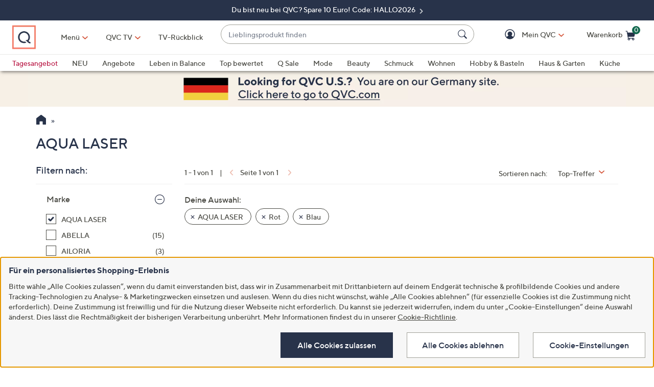

--- FILE ---
content_type: application/x-javascript
request_url: https://assets.adobedtm.com/79d1461f1c71/a83b7708a0da/launch-364fec8dd824.min.js
body_size: 113910
content:
// For license information, see `https://assets.adobedtm.com/79d1461f1c71/a83b7708a0da/launch-364fec8dd824.js`.
window._satellite=window._satellite||{},window._satellite.container={buildInfo:{minified:!0,buildDate:"2026-01-15T12:10:45Z",turbineBuildDate:"2024-08-22T17:32:44Z",turbineVersion:"28.0.0"},environment:{id:"ENf63aafa839d944338a6c01454fa2ff3c",stage:"production"},dataElements:{AA_Tax:{forceLowerCase:!0,modulePath:"core/src/lib/dataElements/customCode.js",settings:{source:function(){return function(e){var t="";return(t=e)&&t.ecommerce&&t.ecommerce.txn&&t.ecommerce.txn.tax?t.ecommerce.txn.tax:""}}}},AA_CM_CAT:{forceLowerCase:!0,modulePath:"core/src/lib/dataElements/queryStringParameter.js",settings:{name:"cm_cat",caseInsensitive:!0}},AA_ErrorType:{forceLowerCase:!0,modulePath:"core/src/lib/dataElements/customCode.js",settings:{source:function(){return window.adobeDataLayer&&window.adobeDataLayer.length>0&&window.adobeDataLayer.getState()&&window.adobeDataLayer.getState().error&&window.adobeDataLayer.getState().error.errorType?window.adobeDataLayer.getState().error.errorType:""}}},AT_isMobileApp:{modulePath:"core/src/lib/dataElements/cookie.js",settings:{name:"isMobileApp"}},AT_Page_Type:{modulePath:"core/src/lib/dataElements/customCode.js",settings:{source:function(){let e="";if(window.adobeDataLayer&&window.adobeDataLayer.length>0&&window.adobeDataLayer.getState()){const t=window.adobeDataLayer.getState();t.pageInfo&&t.pageInfo.pageType&&(e=t.pageInfo.pageType)}return e}}},AA_Country:{forceLowerCase:!0,modulePath:"core/src/lib/dataElements/customCode.js",settings:{source:function(){if(window.adobeDataLayer&&window.adobeDataLayer.length>0){if(window.adobeDataLayer.getState&&"undefined"!=window.adobeDataLayer.getState){var e=window.adobeDataLayer.getState();return e.utils&&e.utils.country?e.utils.country:""}return""}return""}}},AT_Product_Listing_Module_Exists:{modulePath:"core/src/lib/dataElements/domAttribute.js",settings:{elementProperty:"data-cs-override-id",elementSelector:'section[data-module-type="PRODUCT_LISTING"]'}},AA_CH_Test_Version:{forceLowerCase:!0,modulePath:"core/src/lib/dataElements/queryStringParameter.js",settings:{name:"e33",caseInsensitive:!0}},AA_QUID:{modulePath:"core/src/lib/dataElements/customCode.js",settings:{source:function(){let e="";if(window.adobeDataLayer&&window.adobeDataLayer.length>0&&window.adobeDataLayer.getState()){const t=window.adobeDataLayer.getState();t&&t.user&&t.user.quid&&(e=t.user.quid)}return e}}},AA_BreadCrumb:{modulePath:"core/src/lib/dataElements/customCode.js",settings:{source:function(){return window.adobeDataLayer&&window.adobeDataLayer.length>0&&window.adobeDataLayer.getState()&&window.adobeDataLayer.getState().pageInfo&&window.adobeDataLayer.getState().pageInfo.breadCrumb?window.adobeDataLayer.getState().pageInfo.breadCrumb:""}}},AA_Currency:{forceLowerCase:!0,modulePath:"core/src/lib/dataElements/customCode.js",settings:{source:function(){if(window.adobeDataLayer&&window.adobeDataLayer.length>0){if(window.adobeDataLayer.getState&&"undefined"!=window.adobeDataLayer.getState){var e=window.adobeDataLayer.getState();return e.utils&&e.utils.currency?e.utils.currency:""}return""}return""}}},AA_SiteSection:{forceLowerCase:!0,modulePath:"core/src/lib/dataElements/customCode.js",settings:{source:function(){return window.adobeDataLayer&&window.adobeDataLayer.length>0&&window.adobeDataLayer.getState()&&window.adobeDataLayer.getState().pageInfo&&window.adobeDataLayer.getState().pageInfo.siteSection?window.adobeDataLayer.getState().pageInfo.siteSection:""}}},AA_PageName:{forceLowerCase:!0,modulePath:"core/src/lib/dataElements/customCode.js",settings:{source:function(){try{var e="";if(!(window.adobeDataLayer&&window.adobeDataLayer.length>0))return document.title;if("undefined"!=(e=window.adobeDataLayer.getState())&&"undefined"!=e.pageInfo.pageName)return e.pageInfo.pageName}catch(e){console.log(e)}}}},AT_Order_ID:{modulePath:"core/src/lib/dataElements/customCode.js",settings:{source:function(){let e="";if(window.adobeDataLayer&&window.adobeDataLayer.length>0&&window.adobeDataLayer.getState()){const t=window.adobeDataLayer.getState();t.pageInfo&&"order"===t.pageInfo.pageType&&t.ecommerce&&t.ecommerce.txn&&t.ecommerce.txn.orderID&&(e=t.ecommerce.txn.orderID)}return e}}},AT_uattrMerchandisingPreferenceCode:{modulePath:"core/src/lib/dataElements/customCode.js",settings:{source:function(){let e="";if(window.adobeDataLayer&&window.adobeDataLayer.length&&window.adobeDataLayer.getState()){const t=window.adobeDataLayer.getState();t.user&&t.user.uattr&&t.user.uattr.merchandisingPreferenceCode&&(e=t.user.uattr.merchandisingPreferenceCode)}return e}}},AA_ProductReviewCount:{modulePath:"core/src/lib/dataElements/customCode.js",settings:{source:function(){if(!(window.adobeDataLayer&&window.adobeDataLayer.length>0))return"";if(!window.adobeDataLayer.getState||"undefined"==window.adobeDataLayer.getState)return"";var e=window.adobeDataLayer.getState();if("undefined"!=e&&"undefined"!=e.ecommerce&&"undefined"!=e.ecommerce.product&&e.ecommerce.product.length>0)for(var t=0;t<e.ecommerce.product.length;t++){var n=e.ecommerce.product[t];if(n.reviewCount&&""!=n.reviewCount)return n.reviewCount}}}},AA_StreamingChannel:{modulePath:"core/src/lib/dataElements/customCode.js",settings:{source:function(){if(window.adobeDataLayer&&window.adobeDataLayer.length>0&&window.adobeDataLayer.getState()){var e=window.adobeDataLayer.getState();return e&&e.pageInfo&&e.pageInfo.channelName?e.pageInfo.channelName:""}return""}}},AA_MBS_Qcardcode:{modulePath:"core/src/lib/dataElements/customCode.js",settings:{source:function(){if(window.adobeDataLayer&&window.adobeDataLayer.length>0&&window.adobeDataLayer.getState()){var e=window.adobeDataLayer.getState();return e.user&&e.user.uattr&&e.user.uattr.qCardIndicatorCode?e.user.uattr.qCardIndicatorCode:""}return""}}},AA_Total:{modulePath:"core/src/lib/dataElements/customCode.js",settings:{source:function(){if(window.adobeDataLayer&&window.adobeDataLayer.length>0){if(window.adobeDataLayer.getState&&"undefined"!=window.adobeDataLayer.getState){var e=window.adobeDataLayer.getState();return e.ecommerce&&e.ecommerce.txn&&e.ecommerce.txn.total?e.ecommerce.txn.total:""}return""}return""}}},AA_MBS_PrefCode:{modulePath:"core/src/lib/dataElements/customCode.js",settings:{source:function(){if(window.adobeDataLayer&&window.adobeDataLayer.length>0&&window.adobeDataLayer.getState()){var e=window.adobeDataLayer.getState();return e.user&&e.user.uattr&&e.user.uattr.merchandisingPreferenceCode?e.user.uattr.merchandisingPreferenceCode:""}return""}}},AA_CouponDiscountAmount:{forceLowerCase:!0,modulePath:"core/src/lib/dataElements/customCode.js",settings:{source:function(){return function(e){var t="";return(t=e)&&t.ecommerce&&t.ecommerce.txn&&t.ecommerce.txn.couponDiscountAmount?t.ecommerce.txn.couponDiscountAmount:"0"}}}},AA_CH_Test_Name:{forceLowerCase:!0,modulePath:"core/src/lib/dataElements/queryStringParameter.js",settings:{name:"e32",caseInsensitive:!0}},AA_ShortPageURL:{forceLowerCase:!0,modulePath:"core/src/lib/dataElements/customCode.js",settings:{source:function(){return window.location.href.split("?")[0]}}},AT_Product_Base_Price:{modulePath:"core/src/lib/dataElements/customCode.js",settings:{source:function(){let e="";if(window.adobeDataLayer&&window.adobeDataLayer.length>0&&window.adobeDataLayer.getState()){const t=window.adobeDataLayer.getState();t.pageInfo&&"product"===t.pageInfo.pageType&&!isGroup&&t.ecommerce&&t.ecommerce.product[0]&&(t.ecommerce.product[0].basePrice&&""!=t.ecommerce.product[0].basePrice?e=t.ecommerce.product[0].basePrice:t.ecommerce.product[0].minPrice&&""!=t.ecommerce.product[0].minPrice&&(e=t.ecommerce.product[0].minPrice))}return e}}},AA_Target_tntId:{modulePath:"core/src/lib/dataElements/customCode.js",settings:{source:function(){function e(e){let t=/PC#(.*?)#/.exec(e);return t=t?t[1]:"",t.split(".")[0]}const t=qCookie.get("mbox");return t?e(t):""}}},AA_LinkName:{forceLowerCase:!0,modulePath:"core/src/lib/dataElements/customCode.js",settings:{source:function(){if(window.adobeDataLayer&&window.adobeDataLayer.length>0&&window.adobeDataLayer.getState()){var e=window.adobeDataLayer.getState();return e&&e.links&&e.links.linkName?e.links.linkName.replace(/,|;|\|@|#|/g,"").replace(/\s\s+/g," ").toLowerCase():""}return""}}},AT_Cart_Product_IDs:{modulePath:"core/src/lib/dataElements/customCode.js",settings:{source:function(){let e="";if(window.adobeDataLayer&&window.adobeDataLayer.length>0&&window.adobeDataLayer.getState()&&window.adobeDataLayer.getState().pageInfo)if("cart"===window.adobeDataLayer.getState().pageInfo.pageType){const t=window.adobeDataLayer.getState();t.ecommerce&&t.ecommerce.product[0]&&t.ecommerce.product[0].productID&&(e=t.ecommerce.product.map((e=>e.productID)).join(","))}else if("order"===window.adobeDataLayer.getState().pageInfo.pageType){const t=adobeDataLayer;let n=[];for(const e of t)if(("pageLoad"===e.event||"orderSubmit"===e.event)&&e.ecommerce&&e.ecommerce.product)for(const t of e.ecommerce.product)t.productID&&n.push(t.productID);e=n.join(",")}return e}}},"AT_Current_Time-30":{modulePath:"core/src/lib/dataElements/customCode.js",settings:{source:function(){let e=2592e6;return Date.now()-e}}},AT_Order_Total:{modulePath:"core/src/lib/dataElements/customCode.js",settings:{source:function(){let e;if(window.adobeDataLayer&&window.adobeDataLayer.length>0&&window.adobeDataLayer.getState()&&window.adobeDataLayer.getState().pageInfo&&"order"===window.adobeDataLayer.getState().pageInfo.pageType){const t=adobeDataLayer;e=0;for(const n of t)"pageLoad"!==n.event&&"orderSubmit"!==n.event||n.ecommerce.txn&&n.ecommerce.txn.total&&(e+=parseFloat(n.ecommerce.txn.total))}return e>=0?e.toFixed(2):""}}},AA_Program_ChannelName:{modulePath:"core/src/lib/dataElements/customCode.js",settings:{source:function(){return window.adobeDataLayer&&window.adobeDataLayer.length>0&&window.adobeDataLayer.getState()&&window.adobeDataLayer.getState().content&&window.adobeDataLayer.getState().content.program&&window.adobeDataLayer.getState().content.program.channelName?window.adobeDataLayer.getState().content.program.channelName:""}}},AA_ProductID:{modulePath:"core/src/lib/dataElements/customCode.js",settings:{source:function(){if(!(window.adobeDataLayer&&window.adobeDataLayer.length>0))return"";if(!window.adobeDataLayer.getState||"undefined"==window.adobeDataLayer.getState)return"";var e=window.adobeDataLayer.getState();if("undefined"!=e&&"undefined"!=e.ecommerce&&"undefined"!=e.ecommerce.product&&e.ecommerce.product.length>0)for(var t=0;t<e.ecommerce.product.length;t++){var n=e.ecommerce.product[t];if(n.productID&&""!=n.productID)return n.productID}}}},AA_CM_ITE:{forceLowerCase:!0,modulePath:"core/src/lib/dataElements/queryStringParameter.js",settings:{name:"cm_ite",caseInsensitive:!0}},AA_Index:{modulePath:"core/src/lib/dataElements/customCode.js",settings:{source:function(){return window.adobeDataLayer&&window.adobeDataLayer.length>0&&window.adobeDataLayer.getState()&&window.adobeDataLayer.getState().search&&window.adobeDataLayer.getState().search.index?window.adobeDataLayer.getState().search.index:""}}},AA_ShippingOptions:{forceLowerCase:!0,modulePath:"core/src/lib/dataElements/customCode.js",settings:{source:function(){if(!(window.adobeDataLayer&&window.adobeDataLayer.length>0))return"";if(!window.adobeDataLayer.getState||"undefined"==window.adobeDataLayer.getState)return"";var e=window.adobeDataLayer.getState();if("undefined"!=e&&"undefined"!=e.ecommerce&&"undefined"!=e.ecommerce.product&&e.ecommerce.product.length>0)for(var t=0;t<e.ecommerce.product.length;t++){var n=e.ecommerce.product[t];if(n.shippingOptions&&""!=n.shippingOptions)return n.shippingOptions}}}},AA_Product_ShippingHandlingCost:{forceLowerCase:!0,modulePath:"core/src/lib/dataElements/customCode.js",settings:{source:function(){if(!(window.adobeDataLayer&&window.adobeDataLayer.length>0))return"";if(!window.adobeDataLayer.getState||"undefined"==window.adobeDataLayer.getState)return"";var e=window.adobeDataLayer.getState();if("undefined"!=e&&"undefined"!=e.ecommerce&&"undefined"!=e.ecommerce.product&&e.ecommerce.product.length>0)for(var t=0;t<e.ecommerce.product.length;t++){var n=e.ecommerce.product[t];if(n.shippingHandlingCost&&""!=n.shippingHandlingCost)return n.shippingHandlingCost}}}},AT_uattrMultiBuyStrataCode:{modulePath:"core/src/lib/dataElements/customCode.js",settings:{source:function(){let e="";if(window.adobeDataLayer&&window.adobeDataLayer.length&&window.adobeDataLayer.getState()){const t=window.adobeDataLayer.getState();t.user&&t.user.uattr&&t.user.uattr.multiBuyStrataCode&&(e=t.user.uattr.multiBuyStrataCode)}return e}}},AA_OrderUnits:{forceLowerCase:!0,modulePath:"core/src/lib/dataElements/customCode.js",settings:{source:function(){return function(e){var t="";return(t=e)&&t.ecommerce&&t.ecommerce.txn&&t.ecommerce.txn.totalItemCount?t.ecommerce.txn.totalItemCount:""}}}},AA_NCode:{modulePath:"core/src/lib/dataElements/customCode.js",settings:{source:function(){function e(e){for(i=0;i<e.length;i++){var t=e[i];if(!/N-/i.test(t))return"";n=t.split("N-").pop()}}var t=window.location.href.split("/"),n="";if(window.adobeDataLayer&&window.adobeDataLayer.length>0)if(window.adobeDataLayer.getState()){var r=window.adobeDataLayer.getState();r.pageInfo&&r.pageInfo.nCode&&r.pageInfo.nCode?n="N-"==r.pageInfo.nCode||location.href.includes("list.")?"":r.pageInfo.nCode:e(t)}else e(t);else e(t);return n}}},AA_CH_Onsite_Experience_Triggers:{forceLowerCase:!0,modulePath:"core/src/lib/dataElements/queryStringParameter.js",settings:{name:"e31",caseInsensitive:!0}},AA_MemberNumber:{modulePath:"core/src/lib/dataElements/customCode.js",settings:{source:function(){return window.adobeDataLayer&&window.adobeDataLayer.length>0&&window.adobeDataLayer.getState()&&window.adobeDataLayer.getState().user&&window.adobeDataLayer.getState().user.memberNumber?window.adobeDataLayer.getState().user.memberNumber:""}}},AT_Session_Page_View_Count:{modulePath:"core/src/lib/dataElements/visitorBehavior.js",settings:{attribute:"sessionPageViewCount"}},AA_CH_Interaction_Type:{forceLowerCase:!0,modulePath:"core/src/lib/dataElements/queryStringParameter.js",settings:{name:"e9",caseInsensitive:!0}},AA_CH_AD_Creative_ID:{forceLowerCase:!0,modulePath:"core/src/lib/dataElements/queryStringParameter.js",settings:{name:"e15",caseInsensitive:!0}},AA_CH_Partner_Type:{forceLowerCase:!0,modulePath:"core/src/lib/dataElements/queryStringParameter.js",settings:{name:"e25",caseInsensitive:!0}},AA_ProductDeliveryOption:{forceLowerCase:!0,modulePath:"core/src/lib/dataElements/customCode.js",settings:{source:function(){if(!(window.adobeDataLayer&&window.adobeDataLayer.length>0))return"";if(!window.adobeDataLayer.getState||"undefined"==window.adobeDataLayer.getState)return"";var e=window.adobeDataLayer.getState();if("undefined"!=e&&"undefined"!=e.ecommerce&&"undefined"!=e.ecommerce.product&&e.ecommerce.product.length>0)for(var t=0;t<e.ecommerce.product.length;t++){var n=e.ecommerce.product[t];if(n.deliveryOption&&""!=n.deliveryOption)return n.deliveryOption}}}},"AA_CH_Product ID_SKU":{forceLowerCase:!0,modulePath:"core/src/lib/dataElements/queryStringParameter.js",settings:{name:"e17",caseInsensitive:!0}},AT_Video_Clip_Module_Exists:{modulePath:"core/src/lib/dataElements/domAttribute.js",settings:{elementProperty:"data-cs-override-id",elementSelector:'section[data-module-type="VIDEO_CLIP"]'}},AA_ShippingTotal:{modulePath:"core/src/lib/dataElements/customCode.js",settings:{source:function(){return function(e){var t,n="";return(n=e)&&n.ecommerce&&n.ecommerce.txn&&n.ecommerce.txn.shippingHandlingTotal&&(t=n.ecommerce.txn.shippingHandlingTotal),t}}}},AA_ProgramName:{forceLowerCase:!0,modulePath:"core/src/lib/dataElements/customCode.js",settings:{source:function(){return window.adobeDataLayer&&window.adobeDataLayer.length>0&&window.adobeDataLayer.getState()&&window.adobeDataLayer.getState().content&&window.adobeDataLayer.getState().content.program&&window.adobeDataLayer.getState().content.program.programName?window.adobeDataLayer.getState().content.program.programName:""}}},AA_CH_Campaign_ID:{forceLowerCase:!0,modulePath:"core/src/lib/dataElements/queryStringParameter.js",settings:{name:"e7",caseInsensitive:!0}},AA_Platform:{forceLowerCase:!0,modulePath:"core/src/lib/dataElements/customCode.js",settings:{source:function(){if(window.adobeDataLayer&&window.adobeDataLayer.length>0){if(window.adobeDataLayer.getState&&"undefined"!=window.adobeDataLayer.getState){var e=window.adobeDataLayer.getState();return e.utils&&e.utils.platform?e.utils.platform:""}return""}return""}}},AA_FirstOrder:{modulePath:"core/src/lib/dataElements/customCode.js",settings:{source:function(){if(window.adobeDataLayer&&window.adobeDataLayer.length>0&&window.adobeDataLayer.getState()){var e=window.adobeDataLayer.getState();return e&&e.user&&e.user.firstOrder?e.user.firstOrder:""}return""}}},AT_PDP_Bekleidungsart:{modulePath:"core/src/lib/dataElements/customCode.js",settings:{source:function(){let e="";if(window.adobeDataLayer&&window.adobeDataLayer.length>0&&window.adobeDataLayer.getState()){const t=window.adobeDataLayer.getState();t.pageInfo&&"product"===t.pageInfo.pageType&&!isGroup&&t.ecommerce&&t.ecommerce.product[0]&&t.ecommerce.product[0].bekleidungsart&&(e=t.ecommerce.product[0].bekleidungsart)}return e}}},AA_CH_Trigger_Details:{forceLowerCase:!0,modulePath:"core/src/lib/dataElements/queryStringParameter.js",settings:{name:"e30",caseInsensitive:!0}},AA_PaymentType:{modulePath:"core/src/lib/dataElements/customCode.js",settings:{source:function(){if(window.adobeDataLayer&&window.adobeDataLayer.length>0){if(window.adobeDataLayer.getState&&"undefined"!=window.adobeDataLayer.getState){var e=window.adobeDataLayer.getState();return e.ecommerce&&e.ecommerce.txn&&e.ecommerce.txn.paymentType?e.ecommerce.txn.paymentType:""}return""}return""}}},AA_VideoRunningLocation:{modulePath:"core/src/lib/dataElements/customCode.js",settings:{source:function(){if(window.adobeDataLayer&&window.adobeDataLayer.length>0&&window.adobeDataLayer.getState()){var e=window.adobeDataLayer.getState();return e&&e.content&&e.content.video&&e.content.video.videoRunningLocation?"full_screen_open"==e.content.video.videoRunningLocation?"full screen":"on page":""}return""}}},AT_Category_ID:{modulePath:"core/src/lib/dataElements/customCode.js",settings:{source:function(){let e="";if(window.adobeDataLayer&&window.adobeDataLayer.length>0&&window.adobeDataLayer.getState()){const t=window.adobeDataLayer.getState();t.pageInfo&&"product"===t.pageInfo.pageType&&!isGroup?t.ecommerce&&t.ecommerce.product[0]&&t.ecommerce.product[0].categoryID&&(e=t.ecommerce.product[0].categoryID):t.pageInfo&&"product-listing-category"===t.pageInfo.pageType&&t.pageInfo.categoryIdNoCm&&(e=t.pageInfo.categoryIdNoCm)}return e}}},AT_uattrQcardIndicatorCode:{modulePath:"core/src/lib/dataElements/customCode.js",settings:{source:function(){let e="";if(window.adobeDataLayer&&window.adobeDataLayer.length&&window.adobeDataLayer.getState()){const t=window.adobeDataLayer.getState();t.user&&t.user.uattr&&t.user.uattr.qCardIndicatorCode&&(e=t.user.uattr.qCardIndicatorCode)}return e}}},AA_ModuleCount:{modulePath:"core/src/lib/dataElements/customCode.js",settings:{source:function(){return window.adobeDataLayer&&window.adobeDataLayer.length>0?window.adobeDataLayer.getState()&&window.adobeDataLayer.getState().pageInfo&&window.adobeDataLayer.getState().pageInfo.moduleCount?window.adobeDataLayer.getState().pageInfo.moduleCount:"0":""}}},AA_ShoppingCategory:{modulePath:"core/src/lib/dataElements/customCode.js",settings:{source:function(){if(window.adobeDataLayer&&window.adobeDataLayer.length>0&&window.adobeDataLayer.getState()){var e=window.adobeDataLayer.getState();return e&&e.pageInfo&&e.pageInfo.shoppingCategory&&"undefined"!=e.pageInfo.shoppingCategory?e.pageInfo.shoppingCategory:""}return""}}},AT_Ordered_Product_IDs:{modulePath:"core/src/lib/dataElements/customCode.js",settings:{source:function(){let e=[];if(window.adobeDataLayer&&window.adobeDataLayer.length>0&&window.adobeDataLayer.getState()&&window.adobeDataLayer.getState().pageInfo&&"order"===window.adobeDataLayer.getState().pageInfo.pageType){const t=adobeDataLayer;for(const n of t)if(("pageLoad"===n.event||"orderSubmit"===n.event)&&n.ecommerce&&n.ecommerce.product)for(const t of n.ecommerce.product)t.productID&&e.push(t.productID)}return e.join(",")}}},AA_ConfidenceScore:{modulePath:"core/src/lib/dataElements/customCode.js",settings:{source:function(){return window.adobeDataLayer.getState().isHuman.confidence.toString()}}},AA_ModulePosition:{defaultValue:"not defined",modulePath:"core/src/lib/dataElements/customCode.js",settings:{source:function(){if(window.adobeDataLayer&&window.adobeDataLayer.length>0&&window.adobeDataLayer.getState()){var e=window.adobeDataLayer.getState();return e&&e.modules&&e.modules.modulePosition?e.modules.modulePosition:""}return""}}},AA_combinationRatios:{modulePath:"core/src/lib/dataElements/customCode.js",settings:{source:function(){if(!(window.adobeDataLayer&&window.adobeDataLayer.length>0))return"";if(!window.adobeDataLayer.getState||"undefined"==window.adobeDataLayer.getState)return"";var e=window.adobeDataLayer.getState();if("undefined"!=e&&"undefined"!=e.ecommerce&&"undefined"!=e.ecommerce.product&&e.ecommerce.product.length>0)for(var t=0;t<e.ecommerce.product.length;t++){var n=e.ecommerce.product[t];if(n.combinationRatios&&""!=n.combinationRatios)return n.combinationRatios}}}},AA_SearchType:{modulePath:"core/src/lib/dataElements/customCode.js",settings:{source:function(){return window.adobeDataLayer&&window.adobeDataLayer.length>0&&window.adobeDataLayer.getState()&&window.adobeDataLayer.getState().search&&window.adobeDataLayer.getState().search.type?"psch"==window.location.href.split("sc=").pop().split("&")[0].toLowerCase()?"guided search":window.adobeDataLayer.getState().search.type:""}}},AA_ProductMinPrice:{forceLowerCase:!0,modulePath:"core/src/lib/dataElements/customCode.js",settings:{source:function(){if(!(window.adobeDataLayer&&window.adobeDataLayer.length>0))return"";if(!window.adobeDataLayer.getState||"undefined"==window.adobeDataLayer.getState)return"";var e=window.adobeDataLayer.getState();if("undefined"!=e&&"undefined"!=e.ecommerce&&"undefined"!=e.ecommerce.product&&e.ecommerce.product.length>0)for(var t=0;t<e.ecommerce.product.length;t++){var n=e.ecommerce.product[t];if(n.minPrice&&""!=n.minPrice)return n.minPrice}}}},AA_VideoDuration:{forceLowerCase:!0,modulePath:"core/src/lib/dataElements/customCode.js",settings:{source:function(){if(window.adobeDataLayer&&window.adobeDataLayer.length>0&&window.adobeDataLayer.getState()){var e=window.adobeDataLayer.getState();return e&&e.content&&e.content.video&&e.content.video.videoDuration?e.content.video.videoDuration:""}return""}}},AA_GuestMCID:{modulePath:"core/src/lib/dataElements/customCode.js",settings:{source:function(){if(window.adobeDataLayer&&window.adobeDataLayer.length>0&&window.adobeDataLayer.getState()){var e=window.adobeDataLayer.getState();return e&&e.user&&e.user.userConsent&&"optout"==e.user.userConsent?e.user.anonymizedUserID?e.user.anonymizedUserID:"":e&&e.user&&e.user.userConsent&&"optin"==e.user.userConsent?_satellite.getVar("AA_MCID"):""}return""}}},AA_LastOrder:{modulePath:"core/src/lib/dataElements/customCode.js",settings:{source:function(){if(window.adobeDataLayer&&window.adobeDataLayer.length>0&&window.adobeDataLayer.getState()){var e=window.adobeDataLayer.getState();return e&&e.user&&e.user.lastOrder?e.user.lastOrder:""}return""}}},AA_CH_Ad_Group_Set_ID:{forceLowerCase:!0,modulePath:"core/src/lib/dataElements/queryStringParameter.js",settings:{name:"e12",caseInsensitive:!0}},AT_Product_Carousel_Module_Exists:{modulePath:"core/src/lib/dataElements/domAttribute.js",settings:{elementProperty:"data-cs-override-id",elementSelector:'section[data-module-type="PRODUCT_CAROUSEL"]'}},AA_LinkType:{defaultValue:"not defined",forceLowerCase:!0,modulePath:"core/src/lib/dataElements/customCode.js",settings:{source:function(){return window.adobeDataLayer&&window.adobeDataLayer.length>0&&window.adobeDataLayer.getState()&&window.adobeDataLayer.getState().links&&window.adobeDataLayer.getState().links.linkType?window.adobeDataLayer.getState().links.linkType:""}}},AT_PDP_Schmuckart:{modulePath:"core/src/lib/dataElements/customCode.js",settings:{source:function(){let e="";if(window.adobeDataLayer&&window.adobeDataLayer.length>0&&window.adobeDataLayer.getState()){const t=window.adobeDataLayer.getState();t.pageInfo&&"product"===t.pageInfo.pageType&&!isGroup&&t.ecommerce&&t.ecommerce.product[0]&&t.ecommerce.product[0].schmuckart&&(e=t.ecommerce.product[0].schmuckart)}return e}}},AA_SearchTerm:{modulePath:"core/src/lib/dataElements/customCode.js",settings:{source:function(){if(window.adobeDataLayer&&window.adobeDataLayer.length>0&&window.adobeDataLayer.getState()){var e=window.adobeDataLayer.getState();return e&&e.search&&e.search.term?e.search.term:e&&e.search&&e.search.originalTerm?e.search.originalTerm:""}return""}}},eventMappingTable:{modulePath:"mapping-table/src/lib/dataElements/mappingTable.js",settings:{0:{input:"prodView",method:"exact match",output:"prodView"},1:{input:"cartView",method:"exact match",output:"scView"},2:{input:"checkoutLoginPage",method:"exact match",output:"event41"},3:{input:"paymentOptionPage",method:"exact match",output:"event44"},4:{input:"orderReview",method:"exact match",output:"event47"},5:{input:"shippingOptionPage",method:"exact match",output:"event43"},6:{input:"orderConfirmation",method:"exact match",output:"purchase"},7:{input:"billingOptionPage",method:"exact match",output:"event49"},8:{input:"searchComplete",method:"exact match",output:"event3"},9:{input:"videoLoad",method:"exact match",output:"event8"},size:10,dataElement:"%event.message.eventInfo%",defaultValueEmpty:!0}},AA_ListingSize:{modulePath:"core/src/lib/dataElements/customCode.js",settings:{source:function(){return window.adobeDataLayer&&window.adobeDataLayer.length>0&&window.adobeDataLayer.getState()&&window.adobeDataLayer.getState().pageInfo&&window.adobeDataLayer.getState().pageInfo.listingSize?window.adobeDataLayer.getState().pageInfo.listingSize:""}}},AT_isEmployee:{storageDuration:"session",modulePath:"core/src/lib/dataElements/localStorage.js",settings:{name:"isEmployee"}},AA_AutoPlay:{modulePath:"core/src/lib/dataElements/customCode.js",settings:{source:function(){if(window.adobeDataLayer&&window.adobeDataLayer.length>0&&window.adobeDataLayer.getState()){var e=window.adobeDataLayer.getState();return e&&e.content&&e.content.video&&e.content.video.autoPlay?e.content.video.autoPlay:""}return""}}},AA_WatchTime:{modulePath:"core/src/lib/dataElements/customCode.js",settings:{source:function(){if(window.adobeDataLayer&&window.adobeDataLayer.length>0&&window.adobeDataLayer.getState()){var e=window.adobeDataLayer.getState();return e&&e.content&&e.content.video&&e.content.video.watchTime?e.content.video.watchTime:""}return""}}},AA_QVCID1:{modulePath:"core/src/lib/dataElements/customCode.js",settings:{source:function(){return window.adobeDataLayer&&window.adobeDataLayer.length>0&&window.adobeDataLayer.getState().user.qvcid1?window.adobeDataLayer.getState().user.qvcid1:""}}},AT_PDP_Anwendung:{modulePath:"core/src/lib/dataElements/customCode.js",settings:{source:function(){let e="";if(window.adobeDataLayer&&window.adobeDataLayer.length>0&&window.adobeDataLayer.getState()){const t=window.adobeDataLayer.getState();t.pageInfo&&"product"===t.pageInfo.pageType&&!isGroup&&t.ecommerce&&t.ecommerce.product[0]&&t.ecommerce.product[0].anwendung&&(e=t.ecommerce.product[0].anwendung)}return e}}},AA_ProductSizeGuideOffered:{forceLowerCase:!0,modulePath:"core/src/lib/dataElements/customCode.js",settings:{source:function(){if(!(window.adobeDataLayer&&window.adobeDataLayer.length>0))return"";if(!window.adobeDataLayer.getState||"undefined"==window.adobeDataLayer.getState)return"";var e=window.adobeDataLayer.getState();if("undefined"!=e&&"undefined"!=e.ecommerce&&"undefined"!=e.ecommerce.product&&e.ecommerce.product.length>0)for(var t=0;t<e.ecommerce.product.length;t++){var n=e.ecommerce.product[t];if(n.sizeGuideOffered&&""!=n.sizeGuideOffered)return n.sizeGuideOffered}}}},AA_OverlayName:{modulePath:"core/src/lib/dataElements/customCode.js",settings:{source:function(){return window.adobeDataLayer&&window.adobeDataLayer.length>0&&window.adobeDataLayer.getState().pageInfo.overlayName?window.adobeDataLayer.getState().pageInfo.overlayName:""}}},AA_VideoChannel:{forceLowerCase:!0,modulePath:"core/src/lib/dataElements/customCode.js",settings:{source:function(){if(window.adobeDataLayer&&window.adobeDataLayer.length>0&&window.adobeDataLayer.getState()){var e=window.adobeDataLayer.getState();return e&&e.content&&e.content.video&&e.content.video.videoChannel&&"undefined"!=e.content.video.videoChannel?e.content.video.videoChannel:""}return""}}},AT_uattrCustomerType:{modulePath:"core/src/lib/dataElements/customCode.js",settings:{source:function(){let e="";if(window.adobeDataLayer&&window.adobeDataLayer.length&&window.adobeDataLayer.getState()){const t=window.adobeDataLayer.getState();t.user&&t.user.uattr&&t.user.uattr.customerType&&(e=t.user.uattr.customerType)}return e}}},AA_CurrentURL:{modulePath:"core/src/lib/dataElements/customCode.js",settings:{source:function(){return window.location.href}}},AA_VideoTitle:{modulePath:"core/src/lib/dataElements/customCode.js",settings:{source:function(){if(window.adobeDataLayer&&window.adobeDataLayer.length>0&&window.adobeDataLayer.getState()){var e=window.adobeDataLayer.getState();return e&&e.content&&e.content.video&&e.content.video.videoTitle?e.content.video.videoTitle:""}return""}}},AA_MBS_custSegCode:{modulePath:"core/src/lib/dataElements/customCode.js",settings:{source:function(){if(window.adobeDataLayer&&window.adobeDataLayer.length>0&&window.adobeDataLayer.getState()){var e=window.adobeDataLayer.getState();return e.user&&e.user.uattr&&e.user.uattr.customerSegmentCode?e.user.uattr.customerSegmentCode:""}return""}}},AA_VideoUrl:{modulePath:"core/src/lib/dataElements/customCode.js",settings:{source:function(){if(window.adobeDataLayer&&window.adobeDataLayer.length>0&&window.adobeDataLayer.getState()){var e=window.adobeDataLayer.getState();return e&&e.content&&e.content.video&&e.content.video.videoUrl?e.content.video.videoUrl:""}return""}}},AA_ProductNumber:{defaultValue:"not defined",modulePath:"core/src/lib/dataElements/customCode.js",settings:{source:function(){if(window.adobeDataLayer&&window.adobeDataLayer.length>0){var e=window.adobeDataLayer.getState();return e&&e.links&&e.links.productNumber?e.links.productNumber:e&&e.modules&&e.modules.productNumber?e.modules.productNumber:""}return""}}},AA_CH_Audience_ID:{forceLowerCase:!0,modulePath:"core/src/lib/dataElements/queryStringParameter.js",settings:{name:"e19",caseInsensitive:!0}},AA_MinPrice:{modulePath:"core/src/lib/dataElements/customCode.js",settings:{source:function(){if(window.adobeDataLayer&&window.adobeDataLayer.length>0){if(window.adobeDataLayer.getState&&"undefined"!=window.adobeDataLayer.getState){var e=window.adobeDataLayer.getState();return e.ecommerce&&e.ecommerce.txn&&e.ecommerce.txn.minPrice?e.ecommerce.txn.minPrice:""}return""}return""}}},AA_VideoPercent:{modulePath:"core/src/lib/dataElements/customCode.js",settings:{source:function(){if(window.adobeDataLayer&&window.adobeDataLayer.length>0&&window.adobeDataLayer.getState()){var e=window.adobeDataLayer.getState();return e&&e.content&&e.content.video&&e.content.video.videoPercent?e.content.video.videoPercent:""}return""}}},AT_Special_Price_Code:{modulePath:"core/src/lib/dataElements/customCode.js",settings:{source:function(){let e="";if(window.adobeDataLayer&&window.adobeDataLayer.length>0&&window.adobeDataLayer.getState()){const t=window.adobeDataLayer.getState();t.pageInfo&&"product"===t.pageInfo.pageType&&!isGroup&&t.ecommerce&&t.ecommerce.product[0]&&t.ecommerce.product[0].specialPriceCode&&(e=t.ecommerce.product[0].specialPriceCode)}return e}}},AA_ModuleLink:{defaultValue:"not defined",modulePath:"core/src/lib/dataElements/customCode.js",settings:{source:function(){if(window.adobeDataLayer&&window.adobeDataLayer.length>0&&window.adobeDataLayer.getState()){var e=window.adobeDataLayer.getState();return e&&e.modules&&e.modules.moduleLink?e.modules.moduleLink.replace(/,|;|\|@|#|/g,"").replace(/\s\s+/g," ").toLowerCase():""}return""}}},AA_TimeStamp:{forceLowerCase:!0,modulePath:"core/src/lib/dataElements/customCode.js",settings:{source:function(){var e=new Date;return e.getHours()+":"+(e.getMinutes()<10?"0":"")+e.getMinutes()}}},AA_Product_minmaxDeliveryDate:{forceLowerCase:!0,modulePath:"core/src/lib/dataElements/customCode.js",settings:{source:function(){if(!(window.adobeDataLayer&&window.adobeDataLayer.length>0))return""
;if(!window.adobeDataLayer.getState||"undefined"==window.adobeDataLayer.getState)return"";var e=window.adobeDataLayer.getState();if("undefined"!=e&&"undefined"!=e.ecommerce&&"undefined"!=e.ecommerce.product&&e.ecommerce.product.length>0)for(var t=0;t<e.ecommerce.product.length;t++){var n=e.ecommerce.product[t];if(n.minmaxDeliveryDate&&""!=n.minmaxDeliveryDate)return n.minmaxDeliveryDate}}}},AA_SuperModuleCount:{modulePath:"core/src/lib/dataElements/customCode.js",settings:{source:function(){return window.adobeDataLayer&&window.adobeDataLayer.length>0&&window.adobeDataLayer.getState()&&window.adobeDataLayer.getState().pageInfo&&window.adobeDataLayer.getState().pageInfo.superModuleCount?window.adobeDataLayer.getState().pageInfo.superModuleCount:""}}},AA_CH_Brand:{forceLowerCase:!0,modulePath:"core/src/lib/dataElements/queryStringParameter.js",settings:{name:"e26",caseInsensitive:!0}},AA_ProductRefinement:{modulePath:"core/src/lib/dataElements/customCode.js",settings:{source:function(){if(window.adobeDataLayer&&window.adobeDataLayer.length>0&&window.adobeDataLayer.getState()){var e=window.adobeDataLayer.getState();return e&&e.pageInfo&&e.pageInfo.productRefinement?e.pageInfo.productRefinement.replace(/,|;|\|@|#|/g,"").replace(/\s\s+/g," ").toLowerCase():""}return""}}},AA_isExtendedWarranty:{modulePath:"core/src/lib/dataElements/customCode.js",settings:{source:function(){if(window.adobeDataLayer&&window.adobeDataLayer.length>0){if(window.adobeDataLayer.getState&&"undefined"!=window.adobeDataLayer.getState){var e=window.adobeDataLayer.getState();return e.ecommerce&&e.ecommerce.txn&&e.ecommerce.txn.isExtendedWarranty?e.ecommerce.txn.isExtendedWarranty:""}return""}return""}}},AA_ProductImpression_productString:{modulePath:"core/src/lib/dataElements/customCode.js",settings:{source:function(){return function(e){var t=[],n="",r=_satellite.getVar("AA_ShoppingCategory")||"";if((n=e)&&n.prodImpression){if(n&&n.prodImpression&&n.prodImpression.length>0){for(var a=0;a<n.prodImpression.length;a++){var o=";"+n.prodImpression[a]+";;;;";r&&(o+="eVar10="+r),t.push(o)}return t.join(",")}return""}return""}}}},AT_productListingProducts:{cleanText:!0,modulePath:"core/src/lib/dataElements/customCode.js",settings:{source:function(){return document.querySelector('section[data-module-type="PRODUCT_LISTING"]')?JSON.stringify(Array.from(document.querySelectorAll(".productGallery a[data-prod-id]")).map((e=>e.getAttribute("data-prod-id"))).filter((e=>e))):""}}},AA_ErrorCode:{forceLowerCase:!0,modulePath:"core/src/lib/dataElements/customCode.js",settings:{source:function(){return window.adobeDataLayer&&window.adobeDataLayer.length>0&&window.adobeDataLayer.getState()&&window.adobeDataLayer.getState().error&&window.adobeDataLayer.getState().error.errorCode?window.adobeDataLayer.getState().error.errorCode:""}}},AA_BrowseCategory:{modulePath:"core/src/lib/dataElements/customCode.js",settings:{source:function(){return window.adobeDataLayer&&window.adobeDataLayer.length>0&&window.adobeDataLayer.getState().search.browseCategory?window.adobeDataLayer.getState().search.browseCategory:""}}},AA_CH_Start_Date:{forceLowerCase:!0,modulePath:"core/src/lib/dataElements/queryStringParameter.js",settings:{name:"e29",caseInsensitive:!0}},AA_ProductIsExtendedWarranty:{forceLowerCase:!0,modulePath:"core/src/lib/dataElements/customCode.js",settings:{source:function(){if(!(window.adobeDataLayer&&window.adobeDataLayer.length>0))return"";if(!window.adobeDataLayer.getState||"undefined"==window.adobeDataLayer.getState)return"";var e=window.adobeDataLayer.getState();if("undefined"!=e&&"undefined"!=e.ecommerce&&"undefined"!=e.ecommerce.product&&e.ecommerce.product.length>0)for(var t=0;t<e.ecommerce.product.length;t++){var n=e.ecommerce.product[t];if(n.isExtendedWarranty&&""!=n.isExtendedWarranty)return n.isExtendedWarranty}}}},AA_GlobalUserID:{modulePath:"core/src/lib/dataElements/customCode.js",settings:{source:function(){let e="";if(window.adobeDataLayer&&window.adobeDataLayer.length>0&&window.adobeDataLayer.getState()){const t=window.adobeDataLayer.getState();t&&t.user&&t.user.globalUserID&&(e=t.user.globalUserID)}return e}}},AA_CH_Product_Category_Taxonomy:{forceLowerCase:!0,modulePath:"core/src/lib/dataElements/queryStringParameter.js",settings:{name:"e6",caseInsensitive:!0}},AA_findingMethod:{forceLowerCase:!0,modulePath:"core/src/lib/dataElements/customCode.js",settings:{source:function(){return(cm_data.product_rec_id?" | "+cm_data.product_rec_id:"")+(cm_data.product_rec_location?" | "+cm_data.product_rec_location:"")}}},AA_UserAgent:{forceLowerCase:!0,modulePath:"core/src/lib/dataElements/customCode.js",settings:{source:function(){return window.navigator.userAgent}}},AA_isHumanValue:{modulePath:"core/src/lib/dataElements/customCode.js",settings:{source:function(){return window.adobeDataLayer.getState().isHuman.value.toString()}}},AT_Product_Category_Name:{modulePath:"core/src/lib/dataElements/customCode.js",settings:{source:function(){let e="";if(window.adobeDataLayer&&window.adobeDataLayer.length>0&&window.adobeDataLayer.getState()){const t=window.adobeDataLayer.getState();t.pageInfo&&"product"===t.pageInfo.pageType&&!isGroup&&t.ecommerce&&t.ecommerce.product[0]&&t.ecommerce.product[0].productCategoryName&&(e=t.ecommerce.product[0].productCategoryName)}return e}}},AA_MBS_Code:{modulePath:"core/src/lib/dataElements/customCode.js",settings:{source:function(){if(window.adobeDataLayer&&window.adobeDataLayer.length>0&&window.adobeDataLayer.getState()){var e=window.adobeDataLayer.getState();return e.user&&e.user.uattr&&e.user.uattr.multiBuyStrataCode?e.user.uattr.multiBuyStrataCode:""}return""}}},AA_CartID:{modulePath:"core/src/lib/dataElements/customCode.js",settings:{source:function(){if(window.adobeDataLayer&&window.adobeDataLayer.length>0){if(window.adobeDataLayer.getState&&"undefined"!=window.adobeDataLayer.getState){var e=window.adobeDataLayer.getState();return e.ecommerce&&e.ecommerce.txn&&e.ecommerce.txn.cartID?e.ecommerce.txn.cartID:""}return""}return""}}},AA_SearchCategory:{modulePath:"core/src/lib/dataElements/customCode.js",settings:{source:function(){return window.adobeDataLayer&&window.adobeDataLayer.length>0&&window.adobeDataLayer.getState()&&window.adobeDataLayer.getState().search&&window.adobeDataLayer.getState().search.category?window.adobeDataLayer.getState().search.category:""}}},AA_ModuleFeature:{modulePath:"core/src/lib/dataElements/customCode.js",settings:{source:function(){return window.adobeDataLayer&&window.adobeDataLayer.length>0&&window.adobeDataLayer.getState().modules.moduleFeature?window.adobeDataLayer.getState().modules.moduleFeature:""}}},AT_Product_Availability:{modulePath:"core/src/lib/dataElements/customCode.js",settings:{source:function(){let e="";if(window.adobeDataLayer&&window.adobeDataLayer.length>0&&window.adobeDataLayer.getState()){const t=window.adobeDataLayer.getState();t.pageInfo&&"product"===t.pageInfo.pageType&&!isGroup&&t.ecommerce&&t.ecommerce.product[0]&&t.ecommerce.product[0].availability&&(e=t.ecommerce.product[0].availability)}return e}}},AA_VideoPercentage:{modulePath:"core/src/lib/dataElements/customCode.js",settings:{source:function(){return function(e){var t="";return(t=e)&&t.eventInfo?t.eventInfo:""}}}},AA_LinkSection:{forceLowerCase:!0,modulePath:"core/src/lib/dataElements/customCode.js",settings:{source:function(){return window.adobeDataLayer&&window.adobeDataLayer.length>0&&window.adobeDataLayer.getState()&&window.adobeDataLayer.getState().links&&window.adobeDataLayer.getState().links.linkSection?window.adobeDataLayer.getState().links.linkSection:""}}},"AA_CH_Product ID_SKN":{forceLowerCase:!0,modulePath:"core/src/lib/dataElements/queryStringParameter.js",settings:{name:"e16",caseInsensitive:!0}},AA_ProductRefinementCnt:{forceLowerCase:!0,modulePath:"core/src/lib/dataElements/customCode.js",settings:{source:function(){if(_satellite.getVar("AA_NCode"))return window.adobeDataLayer&&window.adobeDataLayer.length>0&&window.adobeDataLayer.getState()&&window.adobeDataLayer.getState().pageInfo&&window.adobeDataLayer.getState().pageInfo.productRefinementCnt?window.adobeDataLayer.getState().pageInfo.productRefinementCnt:""}}},AA_ProductBrandName:{forceLowerCase:!0,modulePath:"core/src/lib/dataElements/customCode.js",settings:{source:function(){if(!(window.adobeDataLayer&&window.adobeDataLayer.length>0))return"";if(!window.adobeDataLayer.getState||"undefined"==window.adobeDataLayer.getState)return"";var e=window.adobeDataLayer.getState();if("undefined"!=e&&"undefined"!=e.ecommerce&&"undefined"!=e.ecommerce.product&&e.ecommerce.product.length>0)for(var t=0;t<e.ecommerce.product.length;t++){var n=e.ecommerce.product[t];if(n.brandName&&""!=n.brandName)return n.brandName}}}},AA_SearchResultCount:{modulePath:"core/src/lib/dataElements/customCode.js",settings:{source:function(){return window.adobeDataLayer&&window.adobeDataLayer.length>0&&window.adobeDataLayer.getState()&&window.adobeDataLayer.getState().search&&window.adobeDataLayer.getState().search.resultCount?window.adobeDataLayer.getState().search.resultCount:""}}},AA_OttBrand:{forceLowerCase:!0,modulePath:"core/src/lib/dataElements/customCode.js",settings:{source:function(){return window.adobeDataLayer&&window.adobeDataLayer.length>0&&window.adobeDataLayer.getState()&&window.adobeDataLayer.getState().pageInfo&&window.adobeDataLayer.getState().pageInfo.ottBrand?window.adobeDataLayer.getState().pageInfo.ottBrand:""}}},AA_CH_Promotion_Type:{forceLowerCase:!0,modulePath:"core/src/lib/dataElements/queryStringParameter.js",settings:{name:"e27",caseInsensitive:!0}},AA_ModuleType:{defaultValue:"not defined",modulePath:"core/src/lib/dataElements/customCode.js",settings:{source:function(){return window.adobeDataLayer&&window.adobeDataLayer.length>0&&window.adobeDataLayer.getState().modules.moduleType?window.adobeDataLayer.getState().modules.moduleType:""}}},AA_CH_Account_ID:{forceLowerCase:!0,modulePath:"core/src/lib/dataElements/queryStringParameter.js",settings:{name:"e11",caseInsensitive:!0}},AT_pageMasthead_Exists:{modulePath:"core/src/lib/dataElements/domAttribute.js",settings:{elementProperty:"id",elementSelector:"#pageMasthead"}},AA_isSuperModulePage:{modulePath:"core/src/lib/dataElements/customCode.js",settings:{source:function(){const e=document.querySelector('[data-component-type="PRODUCT_LISTING_LIST"]'),t=document.querySelector('[data-component-type="PRODUCT_LISTING_NAV"]');let n=!1;return e&&t&&(n=!0),n}}},AA_RegistrationReason:{forceLowerCase:!0,modulePath:"core/src/lib/dataElements/customCode.js",settings:{source:function(){return window.adobeDataLayer&&window.adobeDataLayer.length>0&&window.adobeDataLayer.getState().user.registrationReason?window.adobeDataLayer.getState().user.registrationReason:""}}},AA_CH_Platform_Network_Content:{forceLowerCase:!0,modulePath:"core/src/lib/dataElements/queryStringParameter.js",settings:{name:"e23",caseInsensitive:!0}},AA_BreakPoint:{defaultValue:"not defined",forceLowerCase:!0,modulePath:"core/src/lib/dataElements/customCode.js",settings:{source:function(){return window.adobeDataLayer&&window.adobeDataLayer.length>0&&window.adobeDataLayer.getState()&&window.adobeDataLayer.getState().utils&&window.adobeDataLayer.getState().utils.breakPoint?window.adobeDataLayer.getState().utils.breakPoint:""}}},AA_LineItems:{forceLowerCase:!0,modulePath:"core/src/lib/dataElements/customCode.js",settings:{source:function(){if(window.adobeDataLayer&&window.adobeDataLayer.length>0){if(window.adobeDataLayer.getState&&"undefined"!=window.adobeDataLayer.getState){var e=window.adobeDataLayer.getState();return e.ecommerce&&e.ecommerce.txn&&e.ecommerce.txn.lineItems?e.ecommerce.txn.lineItems:""}return""}return""}}},AA_pdpSize:{modulePath:"core/src/lib/dataElements/customCode.js",settings:{source:function(){if(window.adobeDataLayer&&window.adobeDataLayer.length>0){if(window.adobeDataLayer.getState&&"undefined"!=window.adobeDataLayer.getState){var e=window.adobeDataLayer.getState();return e.ecommerce&&e.ecommerce.txn&&e.ecommerce.txn.pdpSize?e.ecommerce.txn.pdpSize:""}return""}return""}}},AA_ProductDeliveryDate:{forceLowerCase:!0,modulePath:"core/src/lib/dataElements/customCode.js",settings:{source:function(){if(!(window.adobeDataLayer&&window.adobeDataLayer.length>0))return"";if(!window.adobeDataLayer.getState||"undefined"==window.adobeDataLayer.getState)return"";var e=window.adobeDataLayer.getState();if("undefined"!=e&&"undefined"!=e.ecommerce&&"undefined"!=e.ecommerce.product&&e.ecommerce.product.length>0)for(var t=0;t<e.ecommerce.product.length;t++){var n=e.ecommerce.product[t];if(n.deliveryDate&&""!=n.deliveryDate)return n.deliveryDate}}}},AA_CartType:{modulePath:"core/src/lib/dataElements/customCode.js",settings:{source:function(){if(window.adobeDataLayer&&window.adobeDataLayer.length>0){if(window.adobeDataLayer.getState&&"undefined"!=window.adobeDataLayer.getState){var e=window.adobeDataLayer.getState();return e.ecommerce&&e.ecommerce.txn&&e.ecommerce.txn.cartType?e.ecommerce.txn.cartType:""}return""}return""}}},AA_VideoPresent:{modulePath:"core/src/lib/dataElements/customCode.js",settings:{source:function(){return function(e){var t="";return!!((t=e)&&t.pageInfo&&t.pageInfo.videoPresent)&&!!/yes|YES|Yes/i.test(t.pageInfo.videoPresent)}}}},AA_CH_Platform_Network_Source:{forceLowerCase:!0,modulePath:"core/src/lib/dataElements/queryStringParameter.js",settings:{name:"e24",caseInsensitive:!0}},AA_CH_Customer_Intent_Details:{forceLowerCase:!0,modulePath:"core/src/lib/dataElements/queryStringParameter.js",settings:{name:"e10",caseInsensitive:!0}},AA_SpecialPriceCode:{modulePath:"core/src/lib/dataElements/customCode.js",settings:{source:function(){if(!(window.adobeDataLayer&&window.adobeDataLayer.length>0))return"";if(!window.adobeDataLayer.getState||"undefined"==window.adobeDataLayer.getState)return"";var e=window.adobeDataLayer.getState();if("undefined"!=e&&"undefined"!=e.ecommerce&&"undefined"!=e.ecommerce.product&&e.ecommerce.product.length>0)for(var t=0;t<e.ecommerce.product.length;t++){var n=e.ecommerce.product[t];if(n.specialPriceCode&&""!=n.specialPriceCode)return n.specialPriceCode}}}},AA_RefferrerURL:{forceLowerCase:!0,modulePath:"core/src/lib/dataElements/customCode.js",settings:{source:function(){return document.referrer}}},AA_ProductRating:{modulePath:"core/src/lib/dataElements/customCode.js",settings:{source:function(){if(!(window.adobeDataLayer&&window.adobeDataLayer.length>0))return"";if(!window.adobeDataLayer.getState||"undefined"==window.adobeDataLayer.getState)return"";var e=window.adobeDataLayer.getState();if("undefined"!=e&&"undefined"!=e.ecommerce&&"undefined"!=e.ecommerce.product&&e.ecommerce.product.length>0)for(var t=0;t<e.ecommerce.product.length;t++){var n=e.ecommerce.product[t];if(n.rating&&""!=n.rating)return n.rating}}}},AA_ProductImpression:{modulePath:"core/src/lib/dataElements/customCode.js",settings:{source:function(){return function(e){var t=[],n="";if((n=e)&&n.prodImpression){if(n&&n.prodImpression&&n.prodImpression.length>0){for(var r=0;r<n.prodImpression.length;r++){var a=n.prodImpression[r];t.push(a)}return t.join("|")}return""}return""}}}},AA_CH_Audience_Type:{forceLowerCase:!0,modulePath:"core/src/lib/dataElements/queryStringParameter.js",settings:{name:"e28",caseInsensitive:!0}},AA_SearchOriginalTerm:{modulePath:"core/src/lib/dataElements/customCode.js",settings:{source:function(){if(window.adobeDataLayer&&window.adobeDataLayer.length>0&&window.adobeDataLayer.getState()){var e=window.adobeDataLayer.getState();return e&&e.search&&e.search.originalTerm?e.search.originalTerm:""}return""}}},AA_CID:{forceLowerCase:!0,modulePath:"core/src/lib/dataElements/queryStringParameter.js",settings:{name:"cid",caseInsensitive:!0}},AA_ProductColorCode:{forceLowerCase:!0,modulePath:"core/src/lib/dataElements/customCode.js",settings:{source:function(){if(!(window.adobeDataLayer&&window.adobeDataLayer.length>0))return"";if(!window.adobeDataLayer.getState||"undefined"==window.adobeDataLayer.getState)return"";var e=window.adobeDataLayer.getState();if("undefined"!=e&&"undefined"!=e.ecommerce&&"undefined"!=e.ecommerce.product&&e.ecommerce.product.length>0)for(var t=0;t<e.ecommerce.product.length;t++){var n=e.ecommerce.product[t];if(n.colorCode&&""!=n.colorCode)return n.colorCode}}}},AA_LinkCategory:{forceLowerCase:!0,modulePath:"core/src/lib/dataElements/customCode.js",settings:{source:function(){return window.adobeDataLayer&&window.adobeDataLayer.length>0&&window.adobeDataLayer.getState()&&window.adobeDataLayer.getState().links&&window.adobeDataLayer.getState().links.linkCategory?window.adobeDataLayer.getState().links.linkCategory:""}}},AA_SubTotal:{forceLowerCase:!0,modulePath:"core/src/lib/dataElements/customCode.js",settings:{source:function(){return function(e){var t="";return(t=e)&&t.ecommerce&&t.ecommerce.txn&&t.ecommerce.txn.subTotal?(Number(t.ecommerce.txn.subTotal)+Number(t.ecommerce.txn.shippingHandlingTotal)).toString():""}}}},AA_AccountType:{modulePath:"core/src/lib/dataElements/customCode.js",settings:{source:function(){if(window.adobeDataLayer&&window.adobeDataLayer.length>0){var e=window.adobeDataLayer.getState();return e&&e.user&&e.user.accountType?e.user.accountType:""}return""}}},AA_PreviousPageName:{forceLowerCase:!0,modulePath:"core/src/lib/dataElements/customCode.js",settings:{source:function(){}}},AA_ProdCatId:{modulePath:"core/src/lib/dataElements/customCode.js",settings:{source:function(){if(!(window.adobeDataLayer&&window.adobeDataLayer.length>0))return"";if(!window.adobeDataLayer.getState||"undefined"==window.adobeDataLayer.getState)return"";var e=window.adobeDataLayer.getState();if("undefined"!=e&&"undefined"!=e.ecommerce&&"undefined"!=e.ecommerce.product&&e.ecommerce.product.length>0)for(var t=0;t<e.ecommerce.product.length;t++){var n=e.ecommerce.product[t];if(n.colorCode&&""!=n.prodCatId)return n.prodCatId}}}},AA_CM_PLA:{forceLowerCase:!0,modulePath:"core/src/lib/dataElements/queryStringParameter.js",settings:{name:"cm_pla",caseInsensitive:!0}},AT_PDP_Category_ID:{modulePath:"core/src/lib/dataElements/customCode.js",settings:{source:function(){let e="";if(window.adobeDataLayer&&window.adobeDataLayer.length>0&&window.adobeDataLayer.getState()){const t=window.adobeDataLayer.getState();t.pageInfo&&"product"===t.pageInfo.pageType&&!isGroup&&t.ecommerce&&t.ecommerce.product[0]&&t.ecommerce.product[0].categoryID&&(e=t.ecommerce.product[0].categoryID)}return e}}},AA_TotalItemCount:{forceLowerCase:!0,modulePath:"core/src/lib/dataElements/customCode.js",settings:{source:function(){return function(e){var t="";return(t=e)&&t.ecommerce&&t.ecommerce.txn&&t.ecommerce.txn.lineItems?t.ecommerce.txn.lineItems:""}}}},AA_CustomerType:{forceLowerCase:!0,modulePath:"core/src/lib/dataElements/visitorBehavior.js",settings:{attribute:"isNewVisitor"}},AA_ProductMaxPrice:{forceLowerCase:!0,modulePath:"core/src/lib/dataElements/customCode.js",settings:{source:function(){if(!(window.adobeDataLayer&&window.adobeDataLayer.length>0))return"";if(!window.adobeDataLayer.getState||"undefined"==window.adobeDataLayer.getState)return"";var e=window.adobeDataLayer.getState();if("undefined"!=e&&"undefined"!=e.ecommerce&&"undefined"!=e.ecommerce.product&&e.ecommerce.product.length>0)for(var t=0;t<e.ecommerce.product.length;t++){var n=e.ecommerce.product[t];if(n.maxPrice&&""!=n.maxPrice)return n.maxPrice}}}},AA_CM_VEN:{forceLowerCase:!0,modulePath:"core/src/lib/dataElements/queryStringParameter.js",settings:{name:"cm_ven",caseInsensitive:!0}},AA_ProductSizeID:{forceLowerCase:!0,modulePath:"core/src/lib/dataElements/customCode.js",settings:{source:function(){if(!(window.adobeDataLayer&&window.adobeDataLayer.length>0))return"";if(!window.adobeDataLayer.getState||"undefined"==window.adobeDataLayer.getState)return"";var e=window.adobeDataLayer.getState();if("undefined"!=e&&"undefined"!=e.ecommerce&&"undefined"!=e.ecommerce.product&&e.ecommerce.product.length>0)for(var t=0;t<e.ecommerce.product.length;t++){var n=e.ecommerce.product[t];if(n.sizeID&&""!=n.sizeID)return n.sizeID}}}},AA_CH_Target_ID:{forceLowerCase:!0,modulePath:"core/src/lib/dataElements/queryStringParameter.js",settings:{name:"e13",caseInsensitive:!0}},AA_CH_Keyword:{forceLowerCase:!0,modulePath:"core/src/lib/dataElements/queryStringParameter.js",settings:{name:"e18",caseInsensitive:!0}},AA_ProductPdpSize:{forceLowerCase:!0,modulePath:"core/src/lib/dataElements/customCode.js",settings:{source:function(){if(!(window.adobeDataLayer&&window.adobeDataLayer.length>0))return"";if(!window.adobeDataLayer.getState||"undefined"==window.adobeDataLayer.getState)return"";var e=window.adobeDataLayer.getState();if("undefined"!=e&&"undefined"!=e.ecommerce&&"undefined"!=e.ecommerce.product&&e.ecommerce.product.length>0)for(var t=0;t<e.ecommerce.product.length;t++){var n=e.ecommerce.product[t];if(n.pdpSize&&""!=n.pdpSize)return n.pdpSize}}}},AA_ProgramScheduledTime:{forceLowerCase:!0,modulePath:"core/src/lib/dataElements/customCode.js",settings:{source:function(){return window.adobeDataLayer&&window.adobeDataLayer.length>0&&window.adobeDataLayer.getState()&&window.adobeDataLayer.getState().content&&window.adobeDataLayer.getState().content.program&&window.adobeDataLayer.getState().content.program.programScheduledTime?window.adobeDataLayer.getState().content.program.programScheduledTime:""}}},AA_ProductBasePrice:{forceLowerCase:!0,modulePath:"core/src/lib/dataElements/customCode.js",settings:{source:function(){if(!(window.adobeDataLayer&&window.adobeDataLayer.length>0))return"";if(!window.adobeDataLayer.getState||"undefined"==window.adobeDataLayer.getState)return"";var e=window.adobeDataLayer.getState();if("undefined"!=e&&"undefined"!=e.ecommerce&&"undefined"!=e.ecommerce.product&&e.ecommerce.product.length>0)for(var t=0;t<e.ecommerce.product.length;t++){var n=e.ecommerce.product[t];if(n.basePrice&&""!=n.basePrice)return n.basePrice}}}},AA_AuthStatus:{modulePath:"core/src/lib/dataElements/customCode.js",settings:{source:function(){return window.adobeDataLayer&&window.adobeDataLayer.length>0&&window.adobeDataLayer.getState()&&window.adobeDataLayer.getState().user&&window.adobeDataLayer.getState().user.authStatus?window.adobeDataLayer.getState().user.authStatus:""}}},AT_tarModal_Cookie:{modulePath:"core/src/lib/dataElements/cookie.js",settings:{name:"tarModal"}},AA_MCID:{modulePath:"adobe-mcid/src/lib/dataElements/ecid.js",settings:{}},AA_SearchFeaturesList:{modulePath:"core/src/lib/dataElements/customCode.js",settings:{source:function(){var e=[];if(window.adobeDataLayer.getState().search.features&&null!=window.adobeDataLayer.getState().search.features){for(var t=0;t<window.adobeDataLayer.getState().search.features.length;t++)window.adobeDataLayer.getState().search.features[t],e.push(window.adobeDataLayer.getState().search.features[t]);return e.join("|")}return""}}},AA_ProgramCode:{forceLowerCase:!0,modulePath:"core/src/lib/dataElements/customCode.js",settings:{source:function(){if(window.adobeDataLayer&&window.adobeDataLayer.length>0){var e=window.adobeDataLayer.getState();return e&&e.content&&e.content.program&&e.content.program.programCode?e.content.program.programCode:""}return""}}},AT_uattrFirstOrderDate:{modulePath:"core/src/lib/dataElements/customCode.js",settings:{source:function(){let e="";if(window.adobeDataLayer&&window.adobeDataLayer.length&&window.adobeDataLayer.getState()){const t=window.adobeDataLayer.getState();t.user&&t.user.uattr&&t.user.uattr.firstOrderDate&&(e=t.user.uattr.firstOrderDate)}return e}}},AA_CM_Params:{forceLowerCase:!0,modulePath:"core/src/lib/dataElements/customCode.js",settings:{source:function(){var e=[];return _satellite.getVar("AA_CM_VEN")&&"undefined"!=_satellite.getVar("AA_CM_VEN")&&e.push(_satellite.getVar("AA_CM_VEN")),_satellite.getVar("AA_CM_CAT")&&"undefined"!=_satellite.getVar("AA_CM_CAT")&&e.push(_satellite.getVar("AA_CM_CAT")),_satellite.getVar("AA_CM_PLA")&&"undefined"!=_satellite.getVar("AA_CM_PLA")&&e.push(_satellite.getVar("AA_CM_PLA")),_satellite.getVar("AA_CM_ITE")&&"undefined"!=_satellite.getVar("AA_CM_ITE")&&e.push(_satellite.getVar("AA_CM_ITE")),e.join("-_-")}}},AA_CouponCode:{forceLowerCase:!0,modulePath:"core/src/lib/dataElements/customCode.js",settings:{source:function(){if(window.adobeDataLayer&&window.adobeDataLayer.length>0){if(window.adobeDataLayer.getState&&"undefined"!=window.adobeDataLayer.getState){var e=window.adobeDataLayer.getState();return e.ecommerce&&e.ecommerce.txn&&e.ecommerce.txn.couponCode?e.ecommerce.txn.couponCode:""}return""}return""}}},AA_PageCategory:{modulePath:"core/src/lib/dataElements/customCode.js",settings:{source:function(){return window.adobeDataLayer&&window.adobeDataLayer.length>0&&window.adobeDataLayer.getState()&&window.adobeDataLayer.getState().pageInfo&&window.adobeDataLayer.getState().pageInfo.pageCategory?window.adobeDataLayer.getState().pageInfo.pageCategory:""}}},AA_HashedEmail:{modulePath:"core/src/lib/dataElements/customCode.js",settings:{source:function(){function e(e){let t=e+"=",n=decodeURIComponent(document.cookie).split(";");for(let e=0;e<n.length;e++){let r=n[e];for(;" "==r.charAt(0);)r=r.substring(1);if(0==r.indexOf(t))return r.substring(t.length,r.length)}return""}return window.btoa(e("userEmail"))}}},AA_Program_MinMaxDate:{forceLowerCase:!0,modulePath:"core/src/lib/dataElements/customCode.js",settings:{source:function(){return window.adobeDataLayer&&window.adobeDataLayer.length>0&&window.adobeDataLayer.getState()&&window.adobeDataLayer.getState().content&&window.adobeDataLayer.getState().content.program&&window.adobeDataLayer.getState().content.program.minmaxDate?window.adobeDataLayer.getState().content.program.minmaxDate:""}}},AA_ComponentType:{defaultValue:"not defined",modulePath:"core/src/lib/dataElements/customCode.js",settings:{source:function(){if(window.adobeDataLayer&&window.adobeDataLayer.length>0&&window.adobeDataLayer.getState()){var e=window.adobeDataLayer.getState();return e&&e.modules&&e.modules.componentType?e.modules.componentType:""}return""}}},AA_CH_Partner_ID:{forceLowerCase:!0,modulePath:"core/src/lib/dataElements/queryStringParameter.js",settings:{name:"e20",caseInsensitive:!0}},AA_CM_SP:{forceLowerCase:!0,modulePath:"core/src/lib/dataElements/customCode.js",settings:{source:function(){return window.adobeDataLayer&&window.adobeDataLayer.length>0&&window.adobeDataLayer.getState()&&window.adobeDataLayer.getState().aaSp?window.adobeDataLayer.getState().aaSp.toLowerCase().includes("order_detail:undefined-_-")?"order_detail-_-view_order-_-product_detail":window.adobeDataLayer.getState().aaSp:""}}},AA_Target_SessionId:{modulePath:"core/src/lib/dataElements/customCode.js",settings:{source:function(){function e(e){const t=/session#(.*?)#/.exec(e);return t?t[1]:""}const t=qCookie.get("mbox");return qCookie.get("tgtSession")&&t?e(t):""}}},AA_QVCID2:{modulePath:"core/src/lib/dataElements/customCode.js",settings:{source:function(){return window.adobeDataLayer&&window.adobeDataLayer.length>0&&window.adobeDataLayer.getState().user.qvcid2?window.adobeDataLayer.getState().user.qvcid2:""}}},AA_MBS_firstOrderDate:{modulePath:"core/src/lib/dataElements/customCode.js",settings:{source:function(){if(window.adobeDataLayer&&window.adobeDataLayer.length>0&&window.adobeDataLayer.getState()){var e=window.adobeDataLayer.getState();return e.user&&e.user.uattr&&e.user.uattr.firstOrderDate?e.user.uattr.firstOrderDate:""}return""}}},AA_FeatureDetail:{forceLowerCase:!0,modulePath:"core/src/lib/dataElements/customCode.js",settings:{source:function(){if(window.adobeDataLayer&&window.adobeDataLayer.length>0&&window.adobeDataLayer.getState()){var e=window.adobeDataLayer.getState();return e&&e.modules&&e.modules.featureDetail?e.modules.featureDetail:""}return""}}},AA_VideoCategory:{forceLowerCase:!0,modulePath:"core/src/lib/dataElements/customCode.js",settings:{source:function(){if(window.adobeDataLayer&&window.adobeDataLayer.length>0&&window.adobeDataLayer.getState()){var e=window.adobeDataLayer.getState();return e&&e.content&&e.content.video&&e.content.video.videoCategory?e&&e.pageInfo&&e.pageInfo.pageName&&e.pageInfo.pageName.includes("program guide")?(console.log("pageName = program guide "),"program-guide-shows-live"):e.content.video.videoCategory:e&&e.pageInfo&&e.pageInfo.pageName&&e.pageInfo.pageName.includes("program guide")?(console.log("pageName = program guide "),"program-guide-shows-live"):""}return""}}},AA_CH_Sitelink_Text:{forceLowerCase:!0,modulePath:"core/src/lib/dataElements/queryStringParameter.js",settings:{name:"e14",caseInsensitive:!0}},AA_ArticleName:{forceLowerCase:!0,modulePath:"core/src/lib/dataElements/customCode.js",settings:{source:function(){return window.adobeDataLayer&&window.adobeDataLayer.length>0&&window.adobeDataLayer.getState()&&window.adobeDataLayer.getState().Content&&window.adobeDataLayer.getState().Content.blog&&window.adobeDataLayer.getState().Content.blog.articleName?window.adobeDataLayer.getState().Content.blog.articleName:""}}},AA_CH_Sub_Partner_ID:{forceLowerCase:!0,modulePath:"core/src/lib/dataElements/queryStringParameter.js",settings:{name:"e21",caseInsensitive:!0}},AA_MaxPrice:{modulePath:"core/src/lib/dataElements/customCode.js",settings:{source:function(){if(window.adobeDataLayer&&window.adobeDataLayer.length>0){if(window.adobeDataLayer.getState&&"undefined"!=window.adobeDataLayer.getState){var e=window.adobeDataLayer.getState();return e.ecommerce&&e.ecommerce.txn&&e.ecommerce.txn.maxPrice?e.ecommerce.txn.maxPrice:""}return""}return""}}},AA_OrderID:{modulePath:"core/src/lib/dataElements/customCode.js",settings:{source:function(){return function(e){var t="";return(t=e)&&t.ecommerce&&t.ecommerce.txn&&t.ecommerce.txn.orderID?t.ecommerce.txn.orderID:""}}}},AA_ErrorMessage:{forceLowerCase:!0,modulePath:"core/src/lib/dataElements/customCode.js",settings:{source:function(){return window.adobeDataLayer&&window.adobeDataLayer.length>0&&window.adobeDataLayer.getState()&&window.adobeDataLayer.getState().error&&window.adobeDataLayer.getState().error.errorMessage?window.adobeDataLayer.getState().error.errorMessage:""}}},AA_CH_Format:{forceLowerCase:!0,modulePath:"core/src/lib/dataElements/queryStringParameter.js",settings:{name:"e5",caseInsensitive:!0}},AA_Pagination:{modulePath:"core/src/lib/dataElements/customCode.js",settings:{source:function(){return window.adobeDataLayer&&window.adobeDataLayer.length>0&&window.adobeDataLayer.getState()&&window.adobeDataLayer.getState().pageInfo&&window.adobeDataLayer.getState().pageInfo.pagination?window.adobeDataLayer.getState().pageInfo.pagination:""}}},AA_MediaID:{modulePath:"core/src/lib/dataElements/customCode.js",settings:{source:function(){if(window.adobeDataLayer&&window.adobeDataLayer.length>0&&window.adobeDataLayer.getState()){var e=window.adobeDataLayer.getState();return e&&e.content&&e.content.video&&e.content.video.mediaID?e.content.video.mediaID:""}return""}}},AA_Language:{forceLowerCase:!0,modulePath:"core/src/lib/dataElements/customCode.js",settings:{source:function(){return"germany"}}},AA_ProgramGuideSelector:{forceLowerCase:!0,modulePath:"core/src/lib/dataElements/customCode.js",settings:{source:function(){return window.adobeDataLayer&&window.adobeDataLayer.length>0&&window.adobeDataLayer.getState()&&window.adobeDataLayer.getState().content&&window.adobeDataLayer.getState().content.program&&window.adobeDataLayer.getState().content.program.guideSelector?window.adobeDataLayer.getState().content.program.guideSelector:""}}},AA_CheckoutPath:{forceLowerCase:!0,modulePath:"core/src/lib/dataElements/customCode.js",settings:{source:function(){return window.adobeDataLayer&&window.adobeDataLayer.length>0&&window.adobeDataLayer.getState()&&window.adobeDataLayer.getState().ecommerce&&window.adobeDataLayer.getState().ecommerce.txn&&window.adobeDataLayer.getState().ecommerce.txn.checkoutPath?window.adobeDataLayer.getState().ecommerce.txn.checkoutPath:""}}},AT_uattrLastOrderDate:{modulePath:"core/src/lib/dataElements/customCode.js",settings:{source:function(){let e="";if(window.adobeDataLayer&&window.adobeDataLayer.length&&window.adobeDataLayer.getState()){const t=window.adobeDataLayer.getState();t.user&&t.user.uattr&&t.user.uattr.lastOrderDate&&(e=t.user.uattr.lastOrderDate)}return e}}},AA_CH_Click_ID:{modulePath:"core/src/lib/dataElements/queryStringParameter.js",settings:{name:"e8",caseInsensitive:!0}},AA_FeaturePosition:{forceLowerCase:!0,modulePath:"core/src/lib/dataElements/customCode.js",settings:{source:function(){if(window.adobeDataLayer&&window.adobeDataLayer.length>0&&window.adobeDataLayer.getState()){var e=window.adobeDataLayer.getState();return e&&e.modules&&e.modules.featurePosition&&"-1"!=e.modules.featurePosition||-1!=e.modules.featurePosition?e.modules.featurePosition:""}return""}}},AA_MBS_lastOrderDate:{
modulePath:"core/src/lib/dataElements/customCode.js",settings:{source:function(){if(window.adobeDataLayer&&window.adobeDataLayer.length>0&&window.adobeDataLayer.getState()){var e=window.adobeDataLayer.getState();return e.user&&e.user.uattr&&e.user.uattr.lastOrderDate?e.user.uattr.lastOrderDate:""}return""}}},AA_ProductString:{modulePath:"core/src/lib/dataElements/customCode.js",settings:{source:function(){return function(e){var t="",n="",r="";if((n=e)&&n.ecommerce&&n.ecommerce.product&&n.ecommerce.product.length>0)for(var a=0;a<n.ecommerce.product.length;a++){var o=n.ecommerce.product[a];if(/prodView/i.test(n.eventInfo)||/addToCart/i.test(n.event)||/speedBuy/i.test(n.event))/addToCart/i.test(n.event)||/speedBuy/i.test(n.event)?(t+=" ;"+o.productID+"; ; ;",o.quantity&&""!=o.quantity?t+="event72="+o.quantity+";":t+=";",o.deliveryOption&&""!=o.deliveryOption&&(t+="eVar41="+o.deliveryOption.toLowerCase()+"|")):/prodView/i.test(n.eventInfo)&&(t+=" ;"+o.productID+"; ; ; ;"),n.ecommerce&&n.ecommerce.product[a].shoppingCategory&&""!=n.ecommerce.product[a].shoppingCategory&&(t+="eVar10="+n.ecommerce.product[a].shoppingCategory.toLowerCase()+"|"),o.categoryID&&""!=o.categoryID&&(t+="eVar14="+o.categoryID+"|"),o.basePrice&&""!=o.basePrice&&(t+="eVar15="+o.basePrice+"|"),o.onAirItem&&""!=o.onAirItem&&(/y|yes/i.test(o.onAirItem)?t+="eVar29=onAir|":t+="eVar29=offAir|"),o.referringProductID&&""!=o.referringProductID&&(t+="eVar30="+o.referringProductID+"|");else if(/prodRemove/i.test(n.event)||/addToWishlist/i.test(n.event)||/removeWishlist/i.test(n.event)||/paymentOptionPage/i.test(n.eventInfo)||/orderReview/i.test(n.eventInfo)||/billingoptionPage/i.test(n.eventInfo)||/shippingOptionPage/i.test(n.eventInfo)||/quantityChange/i.test(n.event)||/saveForLater/i.test(n.event)){const e=n?.ecommerce?.product?.[a]?.shoppingCategory;t+=r+=e&&"undefined"!==e.trim()?`;${n.ecommerce.product[a].productID}; ; ; ;eVar10=${e},`:`;${n.ecommerce.product[a].productID}; ; ; ;`}else/orderConfirmation/i.test(n.eventInfo)||/orderSubmit/i.test(n.event)?(t+=" ;"+o.productID+";"+o.quantity+";"+parseFloat(o.revenue).toFixed(2)+";",o.shippingHandlingCost&&""!=o.shippingHandlingCost?t+="event56="+o.shippingHandlingCost+";":t+=";",o.shippingOptionsCode&&""!=o.shippingOptionsCode&&(t+="eVar13="+o.shippingOptionsCode+"|"),o.shoppingCategory&&""!=o.shoppingCategory&&(t+="eVar10="+o.shoppingCategory+"|"),o.basePrice&&""!=o.basePrice&&(t+="eVar15="+o.basePrice+"|"),o.totalProdPrice&&""!=o.totalProdPrice&&(t+="eVar33="+parseFloat(o.totalProdPrice).toFixed(2)+"|"),o.shippingHandlingCost&&""!=o.shippingHandlingCost&&(t+="eVar38="+o.shippingHandlingCost+"|"),o.minmaxDeliveryDate&&""!=o.minmaxDeliveryDate&&(t+="eVar39="+o.minmaxDeliveryDate.toLowerCase()+"|"),o.deliveryDate&&""!=o.deliveryDate&&(t+="eVar40="+o.deliveryDate.toLowerCase()+"|"),o.easyPaymentNo&&""!=o.easyPaymentNo&&(t+="eVar42="+o.easyPaymentNo.toLowerCase()+"|"),o.shippingOption&&""!=o.shippingOption&&(t+="eVar44="+o.shippingOption+"|"),o.promoDisc&&""!=o.promoDisc&&(t+="eVar45="+o.promoDisc+"|")):/quantityChange/i.test(n.event)?(t+=" ;"+o.productID+"; ; ;",o.quantity&&""!=o.quantity?t+="event72="+o.quantity+";":t+=";"):t+=" ;"+o.productID+"; ; ; ;eVar10="+n.ecommerce.product[a].shoppingCategory+"|";o.name&&""!=o.name&&(t+="eVar17="+o.name.replace(/,|;|\|/g," ").toLowerCase()+"|"),o.brandID&&""!=o.brandID&&(t+="eVar19="+o.brandID+"|"),o.brandName&&""!=o.brandName&&(t+="eVar20="+o.brandName+"|"),o.creditTermCode&&""!=o.creditTermCode&&(t+="eVar24="+o.creditTermCode.toLowerCase()+"|"),o.specialPriceCode&&""!=o.specialPriceCode&&(t+="eVar26="+o.specialPriceCode.toLowerCase()+"|"),o.availability&&""!=o.availability&&(t+="eVar28="+o.availability.toLowerCase()+"|"),o.colorCode&&""!=o.colorCode&&(t+="eVar34="+o.colorCode+"|"),o.sizeID&&""!=o.sizeID&&(t+="eVar35="+o.sizeID+"|"),o.variantID&&""!=o.variantID&&(t+="eVar43="+o.variantID+"|"),t+=","}return/prodRemove/i.test(n.event)||/addToWishlist/i.test(n.event)||/removeWishlist/i.test(n.event)||/paymentOptionPage/i.test(n.eventInfo)||/orderReview/i.test(n.eventInfo)||/billingoptionPage/i.test(n.eventInfo)||/shippingOptionPage/i.test(n.eventInfo)||/quantityChange/i.test(n.event)||/saveForLater/i.test(n.event)?r.substring(0,r.length-1):t.substring(0,t.length-2)}}}},AA_MBS_custType:{modulePath:"core/src/lib/dataElements/customCode.js",settings:{source:function(){if(window.adobeDataLayer&&window.adobeDataLayer.length>0&&window.adobeDataLayer.getState()){var e=window.adobeDataLayer.getState();return e.user&&e.user.uattr&&e.user.uattr.customerType?e.user.uattr.customerType:""}return""}}},AA_CH_Partner_Name:{forceLowerCase:!0,modulePath:"core/src/lib/dataElements/queryStringParameter.js",settings:{name:"e22",caseInsensitive:!0}},AT_Product_Brand_Name:{modulePath:"core/src/lib/dataElements/customCode.js",settings:{source:function(){let e="";if(window.adobeDataLayer&&window.adobeDataLayer.length>0&&window.adobeDataLayer.getState()){const t=window.adobeDataLayer.getState();t.pageInfo&&"product"===t.pageInfo.pageType&&!isGroup&&t.ecommerce&&t.ecommerce.product[0]&&t.ecommerce.product[0].brandName&&(e=t.ecommerce.product[0].brandName)}return e}}},AA_MerchandisePreference:{forceLowerCase:!0,modulePath:"core/src/lib/dataElements/customCode.js",settings:{source:function(){return window.adobeDataLayer&&window.adobeDataLayer.length>0&&window.adobeDataLayer.getState()&&window.adobeDataLayer.getState().user&&window.adobeDataLayer.getState().user.merchandisePreference?window.adobeDataLayer.getState().user.merchandisePreference:""}}},AA_Program_TimeZone:{forceLowerCase:!0,modulePath:"core/src/lib/dataElements/customCode.js",settings:{source:function(){return window.adobeDataLayer&&window.adobeDataLayer.length>0&&window.adobeDataLayer.getState()&&window.adobeDataLayer.getState().content&&window.adobeDataLayer.getState().content.program&&window.adobeDataLayer.getState().content.program.timeZone?window.adobeDataLayer.getState().content.program.timeZone:""}}},AT_uattrCustomerSegmentCode:{modulePath:"core/src/lib/dataElements/customCode.js",settings:{source:function(){let e="";if(window.adobeDataLayer&&window.adobeDataLayer.length&&window.adobeDataLayer.getState()){const t=window.adobeDataLayer.getState();t.user&&t.user.uattr&&t.user.uattr.customerSegmentCode&&(e=t.user.uattr.customerSegmentCode)}return e}}},AA_SearchResultClicked:{modulePath:"core/src/lib/dataElements/customCode.js",settings:{source:function(){return window.adobeDataLayer&&window.adobeDataLayer.length>0&&window.adobeDataLayer.getState()&&window.adobeDataLayer.getState().search&&window.adobeDataLayer.getState().search.resultClicked?window.adobeDataLayer.getState().search.resultClicked:""}}},AT_Product_ID:{modulePath:"core/src/lib/dataElements/customCode.js",settings:{source:function(){let e="";if(window.adobeDataLayer&&window.adobeDataLayer.length>0&&window.adobeDataLayer.getState()){const t=window.adobeDataLayer.getState();t.pageInfo&&"product"===t.pageInfo.pageType&&!isGroup&&t.ecommerce&&t.ecommerce.product[0]&&t.ecommerce.product[0].productID&&(e=t.ecommerce.product[0].productID)}return e}}},AA_CH_Targeting_Focus:{forceLowerCase:!0,modulePath:"core/src/lib/dataElements/queryStringParameter.js",settings:{name:"e4",caseInsensitive:!0}},AA_Orientation:{defaultValue:"not defined",forceLowerCase:!0,modulePath:"core/src/lib/dataElements/customCode.js",settings:{source:function(){return window.adobeDataLayer&&window.adobeDataLayer.length>0&&window.adobeDataLayer.getState()&&window.adobeDataLayer.getState().utils&&window.adobeDataLayer.getState().utils.orientation?window.adobeDataLayer.getState().utils.orientation:""}}},AT_Product_Name:{modulePath:"core/src/lib/dataElements/customCode.js",settings:{source:function(){let e="";if(window.adobeDataLayer&&window.adobeDataLayer.length>0&&window.adobeDataLayer.getState()){const t=window.adobeDataLayer.getState();t.pageInfo&&"product"===t.pageInfo.pageType&&!isGroup&&t.ecommerce&&t.ecommerce.product[0]&&t.ecommerce.product[0].name&&(e=window.adobeDataLayer.getState().ecommerce.product[0].name)}return e}}},AA_MultiBuyStrata:{modulePath:"core/src/lib/dataElements/customCode.js",settings:{source:function(){return window.adobeDataLayer&&window.adobeDataLayer.length>0&&window.adobeDataLayer.getState()&&window.adobeDataLayer.getState().user&&window.adobeDataLayer.getState().user.multiBuyStrata?window.adobeDataLayer.getState().user.multiBuyStrata:""}}}},extensions:{"mapping-table":{displayName:"Mapping Table",hostedLibFilesBaseUrl:"https://assets.adobedtm.com/extensions/EP29c1cfa85ec74c28b3ef1369f262762b/",modules:{"mapping-table/src/lib/dataElements/mappingTable.js":{name:"mapping-table",displayName:"Mapping Table",script:function(e,t,n,r){"use strict";e.exports=function(e){if(null!=e){var t=e.dataElement;a();try{for(var n=0;n<e.size;n++){var o=e[n].method,i=e[n].output,s=e[n].input;if("exact match"===o){if(t===s)return i}else if("exact match i"===o){if("boolean"==typeof t)continue;if(t.toLowerCase()===s.toLowerCase())return i}else if("starts with"===o){if("boolean"==typeof t)continue;if(t.startsWith(s))return i}else if("contains"===o){if("boolean"==typeof t)continue;if(t.indexOf(s)>-1)return i}else if("regex"===o){if("boolean"==typeof t)continue;if(new RegExp(s).test(t))return i}else if("regex matching"===o){if("boolean"==typeof t)continue;var u=t.match(new RegExp(s));if(null!==u){for(var c=u.length-1;c>=1;c--)i=i.split("$"+c).join(u[c]);return i}}else if("is true"===o){if(!0===t)return i}else if("is false"===o&&!1===t)return i}}catch(e){r.logger.error("Error during evaluation: "+e.message)}if(!0===e.defaultValueEmpty)return;return t}};var a=function(){String.prototype.startsWith||(String.prototype.startsWith=function(e,t){return t=t||0,this.substr(t,e.length)===e})}}}}},"adobe-target-v2":{displayName:"Adobe Target v2",hostedLibFilesBaseUrl:"https://assets.adobedtm.com/extensions/EP6cd760aa51e0473a9d97b5c19aae7257/",settings:{targetSettings:{enabled:!0,timeout:"5000",version:"2.11.4",endpoint:"/rest/v1/delivery",imsOrgId:"C2717067604046AD0A495CC2@AdobeOrg",clientCode:"qvc",secureOnly:!1,serverState:{},optinEnabled:!1,serverDomain:"target.qvc.de",urlSizeLimit:2048,viewsEnabled:!0,optoutEnabled:!1,bodyHiddenStyle:"body {opacity: 0}",pageLoadEnabled:!0,analyticsLogging:"server_side",deviceIdLifetime:632448e5,bodyHidingEnabled:!0,decisioningMethod:"server-side",sessionIdLifetime:186e4,visitorApiTimeout:2e3,authoringScriptUrl:"//cdn.tt.omtrdc.net/cdn/target-vec.js",overrideMboxEdgeServer:!1,selectorsPollingTimeout:5e3,defaultContentHiddenStyle:"visibility: hidden;",defaultContentVisibleStyle:"visibility: visible;",overrideMboxEdgeServerTimeout:186e4,supplementalDataIdParamTimeout:30}},modules:{"adobe-target-v2/lib/loadTarget.js":{name:"load-target",displayName:"Load Target",script:function(e,t,n){"use strict";var r=n("@adobe/reactor-window"),a=n("@adobe/reactor-document"),o=n("./modules/load-target"),i=o.initLibrarySettings,s=o.overridePublicApi,u=n("./modules/optin"),c=u.shouldUseOptIn,l=u.isTargetApproved,d=n("./analyticsIntegration");e.exports=function(){var e=i();e&&e.enabled?((0,n("./modules/libs/at-launch").init)(r,a,e),c()&&!l()||d()):s(r)}}},"adobe-target-v2/lib/addParams.js":{name:"add-params",displayName:"Add Params to All Requests",script:function(e,t,n){"use strict";var r=n("./modules/params-store").mergeParams;e.exports=function(e){r(e.params)}}},"adobe-target-v2/lib/addPageLoadParams.js":{name:"add-page-load-params",displayName:"Add Params to Page Load Request",script:function(e,t,n){"use strict";var r=n("./modules/params-store").mergePageLoadParams;e.exports=function(e){r(e.params)}}},"adobe-target-v2/lib/modules/load-target.js":{script:function(e,t,n,r){"use strict";function a(e){var t=e.compatMode,n=e.documentMode;return t&&"CSS1Compat"===t&&(!n||n>=9)}function o(e){var t=function(){},n=function(){return l.resolve()};e.adobe=e.adobe||{},e.adobe.target={VERSION:"",event:{},getOffer:t,getOffers:n,applyOffer:t,applyOffers:n,sendNotifications:t,trackEvent:t,triggerView:t,registerExtension:t,init:t},e.mboxCreate=t,e.mboxDefine=t,e.mboxUpdate=t}function i(){return u.adobe&&u.adobe.target&&void 0!==u.adobe.target.getOffer}function s(){return i()?(r.logger.warn(d.ALREADY_INITIALIZED),null):(g.mboxParams=p(),g.globalMboxParams=m(),v(g,u.targetGlobalSettings||{},b),v(g,y||{},["version"]),a(c)||(g.enabled=!1,r.logger.warn(d.DELIVERY_DISABLED)),g.timeout=h(g.timeout),g)}var u=n("@adobe/reactor-window"),c=n("@adobe/reactor-document"),l=n("@adobe/reactor-promise"),d=n("../messages"),f=n("./params-store"),p=f.getParams,m=f.getPageLoadParams,g=n("../targetSettings").targetSettings,v=n("./object-override"),y=n("../librarySettings").TARGET_DEFAULT_SETTINGS,h=n("./validation").validTimeout,b=["enabled","clientCode","imsOrgId","serverDomain","cookieDomain","timeout","defaultContentHiddenStyle","defaultContentVisibleStyle","bodyHiddenStyle","bodyHidingEnabled","selectorsPollingTimeout","visitorApiTimeout","overrideMboxEdgeServer","overrideMboxEdgeServerTimeout","optoutEnabled","optinEnabled","secureOnly","supplementalDataIdParamTimeout","authoringScriptUrl","urlSizeLimit","endpoint","pageLoadEnabled","viewsEnabled","analyticsLogging","serverState","globalMboxName","decisioningMethod"];e.exports={initLibrarySettings:s,overridePublicApi:o}}},"adobe-target-v2/lib/modules/optin.js":{script:function(e,t,n){"use strict";function r(e){return"undefined"===(void 0===e?"undefined":l(e))||null===e}function a(e){var t=void 0===e?"undefined":l(e);return null!==e&&("object"===t||"function"===t)}function o(e){return a(e[g])&&a(e[f])}function i(e,t){return!!t&&!r(e)&&!r(e[m])&&o(e[m])}function s(e,t){return e[f](t)}function u(){var e=d[m];return s(e,e[v][y])}function c(){var e=h[p];return i(d,e)}var l="function"==typeof Symbol&&"symbol"==typeof Symbol.iterator?function(e){return typeof e}:function(e){return e&&"function"==typeof Symbol&&e.constructor===Symbol&&e!==Symbol.prototype?"symbol":typeof e},d=n("@adobe/reactor-window").adobe,f="isApproved",p="optinEnabled",m="optIn",g="fetchPermissions",v="Categories",y="TARGET",h=n("../targetSettings").targetSettings;e.exports={shouldUseOptIn:c,isTargetApproved:u}}},"adobe-target-v2/lib/analyticsIntegration.js":{script:function(e,t,n,r){"use strict";function a(e,t){return new s((function(n){e?t.then((function(t){t&&(e.abort=!0),n()})):n()}))}function o(e){if(e){var t=new s((function(e){var t=setTimeout((function(){e(!1)}),d.targetSettings.timeout),n=function n(r){e(!1),clearTimeout(t),l(i,r,n)};c(i,p,(function n(r){r.detail&&!0===r.detail.redirect?e(!0):e(!1),clearTimeout(t),l(i,r,n)})),c(i,m,n)}));e((function(e){return a(e,t)}))}}var i=n("@adobe/reactor-document"),s=n("@adobe/reactor-promise"),u=n("./modules/event-util"),c=u.addEventListener,l=u.removeEventListener,d=n("./targetSettings").extensionSettings,f=r.getSharedModule("adobe-analytics","augment-tracker"),p="at-request-succeeded",m="at-request-failed";e.exports=function(){o(f)}}},"adobe-target-v2/lib/modules/libs/at-launch.js":{script:function(e,t,n){"use strict";function r(e){return e&&"object"==typeof e&&"default"in e?e:{default:e}}function a(e){return a="function"==typeof Symbol&&"symbol"==typeof Symbol.iterator?function(e){return typeof e}:function(e){return e&&"function"==typeof Symbol&&e.constructor===Symbol&&e!==Symbol.prototype?"symbol":typeof e},a(e)}function o(e,t,n){return t in e?Object.defineProperty(e,t,{value:n,enumerable:!0,configurable:!0,writable:!0}):e[t]=n,e}function i(e,t){return c(e)||d(e,t)||f(e,t)||g()}function s(e){return u(e)||l(e)||f(e)||m()}function u(e){if(Array.isArray(e))return p(e)}function c(e){if(Array.isArray(e))return e}function l(e){if("undefined"!=typeof Symbol&&null!=e[Symbol.iterator]||null!=e["@@iterator"])return Array.from(e)}function d(e,t){var n=null==e?null:"undefined"!=typeof Symbol&&e[Symbol.iterator]||e["@@iterator"];if(null!=n){var r,a,o=[],i=!0,s=!1;try{for(n=n.call(e);!(i=(r=n.next()).done)&&(o.push(r.value),!t||o.length!==t);i=!0);}catch(e){s=!0,a=e}finally{try{i||null==n.return||n.return()}finally{if(s)throw a}}return o}}function f(e,t){if(e){if("string"==typeof e)return p(e,t);var n=Object.prototype.toString.call(e).slice(8,-1);return"Object"===n&&e.constructor&&(n=e.constructor.name),"Map"===n||"Set"===n?Array.from(e):"Arguments"===n||/^(?:Ui|I)nt(?:8|16|32)(?:Clamped)?Array$/.test(n)?p(e,t):void 0}}function p(e,t){(null==t||t>e.length)&&(t=e.length);for(var n=0,r=new Array(t);n<t;n++)r[n]=e[n];return r}function m(){throw new TypeError("Invalid attempt to spread non-iterable instance.\nIn order to be iterable, non-array objects must have a [Symbol.iterator]() method.")}function g(){throw new TypeError("Invalid attempt to destructure non-iterable instance.\nIn order to be iterable, non-array objects must have a [Symbol.iterator]() method.")}function v(e){return null==e}function y(e){return Ad.call(e)}function h(e){return y(e)}function b(e){var t=a(e);return null!=e&&("object"===t||"function"===t)}function A(e){return!!b(e)&&h(e)===_d}function _(e){return e}function w(e){return A(e)?e:_}function S(e){return v(e)?[]:Object.keys(e)}function C(e,t){return v(t)?[]:(hd(t)?Cd:Dd)(w(e),t)}function D(e){return e&&e.length?e[0]:void 0}function L(e){return v(e)?[]:[].concat.apply([],e)}function k(e){for(var t=this,n=e?e.length:0,r=n;r-=1;)if(!A(e[r]))throw new TypeError("Expected a function");return function(){for(var r=0,a=arguments.length,o=new Array(a),i=0;i<a;i++)o[i]=arguments[i];for(var s=n?e[r].apply(t,o):o[0];(r+=1)<n;)s=e[r].call(t,s);return s}}function P(e,t){v(t)||(hd(t)?wd:Sd)(w(e),t)}function V(e){return null!=e&&"object"===a(e)}function T(e){return"string"==typeof e||!hd(e)&&V(e)&&h(e)===Ld}function I(e){if(!T(e))return-1;for(var t=0,n=e.length,r=0;r<n;r+=1)t=(t<<5)-t+e.charCodeAt(r)&4294967295;return t}function E(e){return"number"==typeof e&&e>-1&&e%1==0&&e<=kd}function x(e){return null!=e&&E(e.length)&&!A(e)}function O(e,t){return Pd((function(e){return t[e]}),e)}function j(e){for(var t=0,n=e.length,r=Array(n);t<n;)r[t]=e[t],t+=1;return r}function N(e){return e.split("")}function M(e){return v(e)?[]:x(e)?T(e)?N(e):j(e):O(S(e),e)}function R(e){if(null==e)return!0;if(x(e)&&(hd(e)||T(e)||A(e.splice)))return!e.length;for(var t in e)if(Td.call(e,t))return!1;return!0}function U(e){return v(e)?"":Ed.call(e)}function H(e){return T(e)?!U(e):R(e)}function F(e){return"number"==typeof e||V(e)&&h(e)===Od}function B(e){return Object.getPrototypeOf(Object(e))}function q(e){if(!V(e)||h(e)!==jd)return!1;var t=B(e);if(null===t)return!0;var n=Ud.call(t,"constructor")&&t.constructor;return"function"==typeof n&&n instanceof n&&Rd.call(n)===Hd}function G(e,t){return hd(t)?t.join(e||""):""}function z(e,t){return v(t)?[]:(hd(t)?Pd:Fd)(w(e),t)}function W(){return(new Date).getTime()}function Y(e,t,n){return v(n)?t:(hd(n)?Bd:qd)(w(e),t,n)}function K(e){return null==e?e:zd.call(e)}function $(e,t){return H(t)?[]:t.split(e||"")}function Q(e){var t=arguments.length>1&&void 0!==arguments[1]?arguments[1]:0;return setTimeout(e,Number(t)||0)}function J(e){clearTimeout(e)}function Z(e){return void 0===e}function X(e){return!Z(e)}function ee(e){return!!e.execute&&!!e.execute.pageLoad}function te(e){return!!e.execute&&!!e.execute.mboxes&&e.execute.mboxes.length||0}function ne(e){return!!e.prefetch&&!!e.prefetch.pageLoad}function re(e){return!!e.prefetch&&!!e.prefetch.mboxes&&e.prefetch.mboxes.length||0}function ae(e){return!!e.prefetch&&!!e.prefetch.views&&e.prefetch.views.length||0}function oe(e){var t=arguments.length>1&&void 0!==arguments[1]?arguments[1]:2;if(e&&F(e))return+e.toFixed(t)}function ie(){function e(e){r.push(e)}function t(){var e=r;return r=[],e}function n(){return r.length>0}var r=[];return{addEntry:e,getAndClearEntries:t,hasEntries:n}}function se(){function e(e){return e.edgeHost?Yd.EDGE:Yd.LOCAL}function t(e){var t={},n=ee(e),r=te(e),a=ne(e),o=re(e),i=ae(e);return n&&(t.executePageLoad=n),r&&(t.executeMboxCount=r),a&&(t.prefetchPageLoad=a),o&&(t.prefetchMboxCount=o),i&&(t.prefetchViewCount=i),t}function n(e){var t={};return e.dns&&(t.dns=oe(e.dns)),e.tls&&(t.tls=oe(e.tls)),e.timeToFirstByte&&(t.timeToFirstByte=oe(e.timeToFirstByte)),e.download&&(t.download=oe(e.download)),e.responseSize&&(t.responseSize=oe(e.responseSize)),t}function r(e){var t={};return e.execution&&(t.execution=oe(e.execution)),e.parsing&&(t.parsing=oe(e.parsing)),e.request&&(t.request=n(e.request)),pd.default(e,t)}function a(e){g.addEntry(r(e))}function o(e){p&&a({requestId:e.requestId,timestamp:W()})}function i(e,t){p&&a({requestId:e,timestamp:W(),execution:t})}function s(e,t){a(pd.default(t,{requestId:e,timestamp:W()}))}function u(e,t){p&&t&&s(e,t)}function c(n,r,a){var o=arguments.length>3&&void 0!==arguments[3]?arguments[3]:m;if(p&&r){var i=n.requestId,u=pd.default(t(n),{decisioningMethod:o}),c={mode:e(a),features:u};s(i,pd.default(r,c))}}function l(){return g.getAndClearEntries()}function d(){return g.hasEntries()}function f(e){return d()?pd.default(e,{telemetry:{entries:l()}}):e}var p=!(arguments.length>0&&void 0!==arguments[0])||arguments[0],m=arguments.length>1&&void 0!==arguments[1]?arguments[1]:Wd.SERVER_SIDE,g=arguments.length>2&&void 0!==arguments[2]?arguments[2]:ie();return{addDeliveryRequestEntry:c,addArtifactRequestEntry:u,addRenderEntry:i,addServerStateEntry:o,getAndClearEntries:l,hasEntries:d,addTelemetryToDeliveryRequest:f}}function ue(e,t){return e(t={exports:{}},t.exports),t.exports}function ce(){function e(e){var t=(X(o[e])?o[e]:0)+1;return o[e]=t,""+e+t}function t(t){var n=arguments.length>1&&void 0!==arguments[1]&&arguments[1]?e(t):t;return Z(i[n])&&(i[n]=Jd()),n}function n(e){var t=arguments.length>1&&void 0!==arguments[1]?arguments[1]:0;if(Z(i[e]))return-1;var n=Jd()-i[e]-t;return s[e]=n,n}function r(e){delete o[e],delete i[e],delete s[e]}function a(){o={},i={},s={}}var o={},i={},s={};return{timeStart:t,timeEnd:n,getTimings:function(){return s},getTiming:function(e){return s[e]},clearTiming:r,reset:a}}function le(){var e=window.crypto||window.msCrypto;return!v(e)&&e.getRandomValues&&A(e.getRandomValues)&&e.getRandomValues.bind(e)}function de(){return tf(ef)}function fe(){for(var e=[],t=0;t<256;t+=1)e.push((t+256).toString(16).substr(1));return e}function pe(e){for(var t=[],n=0;n<16;n+=1)t.push(nf[e[n]]);return G("",t).toLowerCase()}function me(e){var t=e();return t[6]=15&t[6]|64,t[8]=63&t[8]|128,pe(t)}function ge(){return me(de)}function ve(e,t){e[sm]&&(v(t[mm])||(e[Km]=t[mm]),P((function(n){v(t[n])||(e[n]=t[n])}),zg))}function ye(e){var t=e.documentMode;return!t||t>=10}function he(e){var t=e.compatMode;return t&&"CSS1Compat"===t}function be(e){return Bg.test(e)}function Ae(e){if(be(e))return e;var t=K($(".",e)),n=t.length;return n>=3&&qg.test(t[1])?t[2]+"."+t[1]+"."+t[0]:1===n?t[0]:t[1]+"."+t[0]}function _e(e,t,n){var r="";e.location.protocol===Fg||(r=Ae(e.location.hostname)),n[Tm]=r,n[sm]=he(t)&&ye(t),ve(n,e[qm]||{})}function we(e){_e(Hg,Ug,e);var t=Hg.location.protocol===Fg;(Gg=pd.default({},e))[bm]=e[bm]/1e3,Gg[Am]=e[Am]/1e3,Gg[Vm]=Gg[Lm]||t?"https:":""}function Se(){return Gg}function Ce(e){try{return window.URLSearchParams?s(new URLSearchParams(decodeURIComponent(e)).entries()).reduce((function(e,t){var n=i(t,2),r=n[0],a=n[1];return e[r]=a,e}),{}):Wg(e)}catch(e){return{}}}function De(e){try{return Yg(e)}catch(e){return""}}function Le(e){try{return decodeURIComponent(e)}catch(t){return e}}function ke(e){try{return encodeURIComponent(e)}catch(t){return e}}function Pe(e){if($g[e])return $g[e];Kg.href=e;var t=Xd(Kg.href);return t.queryKey=Ce(t.query),$g[e]=t,$g[e]}function Ve(e,t,n){return{name:e,value:t,expires:n}}function Te(e,t,n){Jg(e,t,n),ev[e]=t.toString()}function Ie(e){return void 0!==ev[e]||(ev[e]=Qg(e)),ev[e]}function Ee(e){Zg(e),delete ev[e]}function xe(e){var t=$("#",e);return R(t)||t.length<3||isNaN(parseInt(t[2],10))?null:Ve(Le(t[0]),Le(t[1]),Number(t[2]))}function Oe(e){return H(e)?[]:$("|",e)}function je(){var e=Ie(Xg);if(sd===e)return tv;sd=e;var t=z(xe,Oe(e)),n=Math.ceil(W()/1e3);return tv=Y((function(e,t){return e[t.name]=t,e}),{},C((function(e){return b(e)&&n<=e.expires}),t))}function Ne(e){var t=(nv=je())[e];return b(t)?t.value:""}function Me(e){return G("#",[ke(e.name),ke(e.value),e.expires])}function Re(e){return e.expires}function Ue(e){var t=z(Re,e);return Math.max.apply(null,t)}function He(e,t,n){var r=M(nv=e),a=Math.abs(1e3*Ue(r)-W()),o=G("|",z(Me,r)),i=new Date(W()+a),s=pd.default({domain:t,expires:i,secure:n},n?{sameSite:Ig}:{});Te(Xg,o,s)}function Fe(e){var t=e.name,n=e.value,r=e.expires,a=e.domain,o=e.secure;nv||(nv=je()),nv[t]=Ve(t,n.toString(),Math.ceil(r+W()/1e3)),He(nv,a,o)}function Be(e){return xd(Ie(e))}function qe(e,t){var n=Ce(e.location.search);return xd(n[t])}function Ge(e,t){var n=e.referrer;if(window.URL)return new URL(n,window.location).searchParams.has(t);var r=Pe(n).queryKey;return!v(r)&&xd(r[t])}function ze(e,t,n){return Be(n)||qe(e,n)||Ge(t,n)}function We(){var e=Se(),t=e[Tm],n=e[Lm],r=pd.default({domain:t,secure:n},n?{sameSite:Ig}:{});Te(Ff,Bf,r);var a=Ie(Ff)===Bf;return Ee(Ff),a}function Ye(){return ze(Hg,Ug,Uf)}function Ke(){return Se()[sm]&&We()&&!Ye()}function $e(){return ze(Hg,Ug,Rf)}function Qe(){return ze(Hg,Ug,Hf)}function Je(e,t){var n=e.console;return!v(n)&&A(n[t])}function Ze(e,t){var n=e.console;Je(e,"warn")&&n.warn.apply(n,[rv].concat(t))}function Xe(e,t){var n=e.console;Je(e,"debug")&&$e()&&n.debug.apply(n,[rv].concat(t))}function et(){for(var e=arguments.length,t=new Array(e),n=0;n<e;n++)t[n]=arguments[n];Ze(Hg,t)}function tt(){for(var e=arguments.length,t=new Array(e),n=0;n<e;n++)t[n]=arguments[n];Xe(Hg,t)}function nt(e){return Y((function(t,n){return t[n]=e[n],t}),{},zg)}function rt(e,t,n){var r=e[Bm]||[];if(e[Bm]=r,n){var a=r.push;r[gm]=av,r[Um]=nt(t),r[Hm]=[],r[Fm]=[],r.push=function(e){r[Fm].push(pd.default({timestamp:W()},e)),a.call(this,e)}}}function at(e,t,n,r){t===Fm&&e[Bm].push(n),r&&t!==Fm&&e[Bm][t].push(pd.default({timestamp:W()},n))}function ot(){rt(Hg,Se(),$e())}function it(e){at(Hg,Fm,e,$e())}function st(e){at(Hg,Hm,e,$e())}function ut(){return A(iv)}function ct(e){return new iv(e)}function lt(){var e=Ug.createTextNode(""),t=function(){e.textContent=e.textContent.length>0?"":"a"},n=[];return ct((function(){for(var e=n.length,t=0;t<e;t+=1)n[t]();n.splice(0,e)})).observe(e,{characterData:!0}),function(e){n.push(e),t()}}function dt(){return function(e){var t=ov("<script>");t.on("readystatechange",(function(){t.on("readystatechange",null),t.remove(),t=null,e()})),ov(Ug.documentElement).append(t)}}function ft(){ut()?vd.default._setImmediateFn(lt()):-1!==Hg.navigator.userAgent.indexOf("MSIE 10")&&vd.default._setImmediateFn(dt())}function pt(e){return new vd.default(e)}function mt(e){return vd.default.resolve(e)}function gt(e){return vd.default.reject(e)}function vt(e){return hd(e)?vd.default.race(e):gt(new TypeError(sv))}function yt(e){return hd(e)?vd.default.all(e):gt(new TypeError(sv))}function ht(e,t,n){var r=-1;return vt([e,pt((function(e,a){r=Q((function(){return a(new Error(n))}),t)}))]).then((function(e){return J(r),e}),(function(e){throw J(r),e}))}function bt(e){if(v(e[gg]))return!1;var t=e[gg];if(v(t[vg]))return!1;var n=t[vg];return A(n[hg])&&A(n[yg])}function At(e,t){return!!t&&bt(e)}function _t(e,t){if(!bt(e))return!0;var n=e[gg][vg],r=(e[gg][vg][bg]||{})[t];return n[yg](r)}function wt(e,t){if(!bt(e))return mt(!0);var n=e[gg][vg],r=(e[gg][vg][bg]||{})[t];return pt((function(e,t){n[hg]((function(){n[yg](r)?e(!0):t(Sg)}),!0)}))}function St(){var e=Se()[wg];return At(Hg,e)}function Ct(){return _t(Hg,Ag)}function Dt(){return _t(Hg,_g)}function Lt(){return wt(Hg,Ag)}function kt(){return Ce(Hg.location.search)[Om]}function Pt(e,t){Fe({name:Mm,value:e,expires:t[Am],domain:t[Tm],secure:t[Lm]})}function Vt(e,t){var n=0;return function(){var r=Date.now();r-n>=t&&(e.apply(void 0,arguments),n=r)}}function Tt(e){Pt(e,Se())}function It(){if(St()&&!Ct())return uv;var e=kt();if(xd(e))return Tt(e),Ne(Mm);var t=Ne(Mm);return H(t)?Tt(uv):cv(t),Ne(Mm)}function Et(e){var t=Se();Fe({name:jm,value:e,expires:t[bm],domain:t[Tm],secure:t[Lm]})}function xt(){return Ne(jm)}function Ot(e){if(H(e))return"";var t=lv.exec(e);return R(t)||2!==t.length?"":t[1]}function jt(){if(!Se()[Sm])return"";var e=Ie(Nm);return H(e)?"":e}function Nt(e){var t=Se();if(t[Sm]){var n=t[Tm],r=new Date(W()+t[Cm]),a=t[Lm],o=Ie(Nm),i=pd.default({domain:n,expires:r,secure:a},a?{sameSite:Ig}:{});if(xd(o))Te(Nm,o,i);else{var s=Ot(e);H(s)||Te(Nm,s,i)}}}function Mt(e,t){function n(e,n){var r=t.createEvent("CustomEvent");return n=n||{bubbles:!1,cancelable:!1,detail:void 0},r.initCustomEvent(e,n.bubbles,n.cancelable,n.detail),r}A(e.CustomEvent)||(n.prototype=e.Event.prototype,e.CustomEvent=n)}function Rt(e,t){var n=e(),r=t(),a={};return a.sessionId=n,xd(r)?(a.deviceId=r,a):a}function Ut(e,t,n,r){var a=new e.CustomEvent(n,{detail:r});t.dispatchEvent(a)}function Ht(e,t){var n;try{n=JSON.parse(JSON.stringify(t))}catch(e){n=t}var r=n,a=r.mbox,o=r.error,i=r.url,s=r.analyticsDetails,u=r.responseTokens,c=r.execution,l={type:e,tracking:Rt(It,xt)};return v(a)||(l.mbox=a),v(o)||(l.error=o),v(i)||(l.url=i),R(s)||(l.analyticsDetails=s),R(u)||(l.responseTokens=u),R(c)||(l.execution=c),l}function Ft(){var e=Ht(fv,{});Ut(Hg,Ug,fv,e)}function Bt(e){var t=Ht(pv,e);Ut(Hg,Ug,pv,t)}function qt(e,t){var n=Ht(mv,e);n.redirect=t,Ut(Hg,Ug,mv,n)}function Gt(e){var t=Ht(gv,e);Ut(Hg,Ug,gv,t)}function zt(e){var t=Ht(vv,e);Ut(Hg,Ug,vv,t)}function Wt(e){var t=Ht(yv,e);Ut(Hg,Ug,yv,t)}function Yt(e){var t=Ht(hv,e);Ut(Hg,Ug,hv,t)}function Kt(e){var t=Ht(bv,e);Ut(Hg,Ug,bv,t)}function $t(e){var t=Ht(Av,e);Ut(Hg,Ug,Av,t)}function Qt(e){return V(e)&&1===e.nodeType&&!q(e)}function Jt(e){var t=e.charAt(0),n=e.charAt(1),r=e.charAt(2),a={key:e};return a.val="-"===n?""+t+n+"\\3"+r+" ":t+"\\3"+n+" ",a}function Zt(e){var t=e.match(Cv);return R(t)?e:Y((function(e,t){return e.replace(t.key,t.val)}),e,z(Jt,t))}function Xt(e){for(var t,n,r,a,o=[],i=U(e),s=i.indexOf(_v);-1!==s;)t=U(i.substring(0,s)),a=(n=U(i.substring(s))).indexOf(wv),r=U(n.substring(Sv,a)),s=(i=U(n.substring(a+1))).indexOf(_v),t&&r&&o.push({sel:t,eq:Number(r)});return i&&o.push({sel:i}),o}function en(e){if(Qt(e))return ov(e);if(!T(e))return ov(e);var t=Zt(e);if(-1===t.indexOf(_v))return ov(t);var n=Xt(t);return Y((function(e,t){var n=t.sel,r=t.eq;return e=e.find(n),F(r)&&(e=e.eq(r)),e}),ov(Ug),n)}function tn(e){return en(e).length>0}function nn(e){return ov("<"+ap+"/>").append(e)}function rn(e){return ov(e)}function an(e){return en(e).prev()}function on(e){return en(e).next()}function sn(e){return en(e).parent()}function un(e,t){return en(t).is(e)}function cn(e,t){return en(t).find(e)}function ln(e){return en(e).children()}function dn(){Hg[kv]=Hg[kv]||{},Hg[kv].querySelectorAll=en}function fn(e){var t=e[og];Hg[kv][Vv]=t}function pn(){Ug.addEventListener(Zf,(function(e){A(Hg[kv][Pv])&&Hg[kv][Pv](e)}),!0)}function mn(){if(Qe()){dn();var e=Se()[Pm],t=function(){return pn()},n=function(){return et(Dv)};tt(Lv),yd.default(e).then(t).catch(n)}}function gn(e){return parseInt(e,10)}function vn(e){var t=gn(e);return isNaN(t)?null:t}function yn(e){return $(Nv,e)}function hn(e){var t=$(Nv,e),n=vn(t[0]);if(v(n))return null;var r={};r.activityIndex=n;var a=vn(t[1]);return v(a)||(r.experienceIndex=a),r}function bn(e){return C(Mv,z(hn,e))}function An(e){return hd(e)?bn(e):bn([e])}function _n(e){var t=Ce(e),n=t[Iv];if(H(n))return null;var r={};r.token=n;var a=t[xv];xd(a)&&a===Bf&&(r.listedActivitiesOnly=!0);var o=t[Ov];xd(o)&&(r.evaluateAsTrueAudienceIds=yn(o));var i=t[jv];xd(i)&&(r.evaluateAsFalseAudienceIds=yn(i));var s=t[Ev];return R(s)||(r.previewIndexes=An(s)),r}function wn(e){var t=arguments.length>1&&void 0!==arguments[1]?arguments[1]:Te,n=_n(e.location.search);if(!v(n)){var r=new Date(W()+186e4),a=Se(),o=a[Lm],i=a[Tm],s=pd.default({expires:r,secure:o,domain:i},o?{sameSite:Ig}:{});t(Tv,JSON.stringify(n),s)}}function Sn(){var e=(arguments.length>0&&void 0!==arguments[0]?arguments[0]:Ie)(Tv);if(H(e))return{};try{return JSON.parse(e)}catch(e){return{}}}function Cn(e){var t=Ce(e)[Uv];return H(t)?null:{token:t}}function Dn(e){var t=Cn(e.location.search);if(!v(t)){var n=new Date(W()+186e4),r=Se()[Lm],a=pd.default({expires:n,secure:r},r?{sameSite:Ig}:{});Te(Rv,JSON.stringify(t),a)}}function Ln(){var e=Ie(Rv);if(H(e))return{};try{return JSON.parse(e)}catch(e){return{}}}function kn(e){return en(e).empty().remove()}function Pn(e,t){return en(t).after(e)}function Vn(e,t){return en(t).before(e)}function Tn(e,t){return en(t).append(e)}function In(e,t){return en(t).prepend(e)}function En(e,t){return en(t).html(e)}function xn(e){return en(e).html()}function On(e,t){return en(t).text(e)}function jn(e,t){return"<"+tp+" "+Qf+'="'+e+'" '+Jf+'="'+am+'">'+t+"</"+tp+">"}
function Nn(e,t){return jn(Hv+I(t),t+" {"+e+"}")}function Mn(e,t){return jn(qv,t+" {"+e+"}")}function Rn(e){if(!0===e[hm]&&!tn(Bv)){var t=e[ym];Tn(jn(Fv,t),Xf)}}function Un(e){!0===e[hm]&&tn(Bv)&&kn(Bv)}function Hn(e,t){if(!R(t)){var n=C((function(e){return!tn("#"+(Hv+I(e)))}),t);if(!R(n)){var r=e[vm];Tn(G("\n",z((function(e){return Nn(r,e)}),n)),Xf)}}}function Fn(e,t){R(t)||tn("#"+qv)||Tn(Mn(e[vm],G(", ",t)),Xf)}function Bn(){Rn(Se())}function qn(){Un(Se())}function Gn(e){Hn(Se(),e)}function zn(e){Fn(Se(),e)}function Wn(e){kn("#"+(Hv+I(e)))}function Yn(){var e="#"+qv;tn(e)&&kn(e)}function Kn(e){return!v(e[Qf])}function $n(e){return!v(e[$m])}function Qn(e){switch(e){case 0:default:return"unknown";case 1:return"authenticated";case 2:return"logged_out"}}function Jn(e){return e[Zm]}function Zn(e){return Kn(e)||$n(e)}function Xn(e,t){return Y((function(e,n,r){var a={};return a[Jm]=r,Kn(n)&&(a[Qf]=n[Qf]),$n(n)&&(a[Qm]=Qn(n[$m])),a[rf]=t,Jn(n)&&(a[Zm]=!0),e.push(a),e}),[],C(Zn,e))}function er(e){if(!e.nameSpaces&&!e.dataSources)return Xn(e,Xv);var t=[];return e.nameSpaces&&t.push.apply(t,Xn(e.nameSpaces,Zv)),e.dataSources&&t.push.apply(t,Xn(e.dataSources,Xv)),t}function tr(e){if(v(e))return[];if(!A(e[Qv]))return[];var t=e[Qv](Jv);return b(t)?er(t):[]}function nr(e,t){return v(e)?null:A(e[$v])?e[$v](t):null}function rr(e,t){if(v(e))return null;var n=e[t];return v(n)?null:n}function ar(e,t,n){if(H(t))return null;if(v(e[ny]))return null;if(!A(e[ny][ry]))return null;var r=e[ny][ry](t,{sdidParamExpiry:n});return b(r)&&A(r[ay])&&r[ay]()?r:null}function or(e,t){if(!A(e.getVisitorValues))return mt({});var n=[Yv,zv,Wv];return t&&n.push(Kv),pt((function(t){e.getVisitorValues((function(e){return t(e)}),n)}))}function ir(e){return tt(iy,e),{}}function sr(e,t,n){return v(e)?mt({}):ht(or(e,n),t,oy).catch(ir)}function ur(e,t){if(!A(e.getVisitorValues))return{};var n=[Yv,zv,Wv];t&&n.push(Kv);var r={};return e.getVisitorValues((function(e){return pd.default(r,e)}),n),r}function cr(e,t){return v(e)?{}:ur(e,t)}function lr(){var e=Se(),t=e[cm],n=e[km];return ar(Hg,t,n)}function dr(){var e=lr(),t=Se();return sr(e,t[wm],t[Dm])}function fr(){return cr(lr(),Se()[Dm])}function pr(){return tr(lr())}function mr(e){return nr(lr(),e)}function gr(e){return rr(lr(),e)}function vr(e,t){sy[e]=t}function yr(e){return sy[e]}function hr(e){var t=e[qm];if(v(t))return!1;var n=t[zm];return!(!hd(n)||R(n))}function br(e){var t=e[Kp];if(!T(t)||R(t))return!1;var n=e[gm];if(!T(n)||R(n))return!1;var r=e[fm];return!(!v(r)&&!F(r)||!A(e[nm]))}function Ar(e){return pt((function(t,n){e((function(e,r){v(e)?t(r):n(e)}))}))}function _r(e,t,n,r,a,o){var i={};i[e]=t,i[n]=r,i[a]=o;var s={};return s[Gm]=i,s}function wr(e){var t=e[Kp],n=e[gm],r=e[fm]||ly;return ht(Ar(e[nm]),r,cy).then((function(e){var r=_r(Kp,t,gm,n,Qp,e);return tt(uy,qp,r),st(r),e})).catch((function(e){var r=_r(Kp,t,gm,n,Up,e);return tt(uy,Up,r),st(r),{}}))}function Sr(e){var t=Y((function(e,t){return pd.default(e,t)}),{},e);return vr(zm,t),t}function Cr(e){return hr(e)?yt(z(wr,C(br,e[qm][zm]))).then(Sr):mt({})}function Dr(){var e=yr(zm);return v(e)?{}:e}function Lr(){return Cr(Hg)}function kr(){return Dr()}function Pr(e){var t=Ce(e.location.search)[dy];return H(t)?null:t}function Vr(){var e=Ie(fy);return H(e)?null:e}function Tr(){var e=Pr(Hg),t=Vr();return e||t}function Ir(e){return!R(e)&&2===e.length&&xd(e[0])}function Er(e){var t=e.indexOf("=");return-1===t?[]:[e.substr(0,t),e.substr(t+1)]}function xr(e,t,n,r){P((function(e,a){b(e)?(t.push(a),xr(e,t,n,r),t.pop()):R(t)?n[r(a)]=e:n[r(G(".",t.concat(a)))]=e}),e)}function Or(e){return C((function(e,t){return xd(t)}),Ce(e))}function jr(e){var t=Y((function(e,t){return e.push(Er(t)),e}),[],C(xd,e));return Y((function(e,t){return e[Le(U(t[0]))]=Le(U(t[1])),e}),{},C(Ir,t))}function Nr(e,t){var n={};return v(t)?xr(e,[],n,_):xr(e,[],n,t),n}function Mr(e){if(!A(e))return{};var t=null;try{t=e()}catch(e){return{}}return v(t)?{}:hd(t)?jr(t):T(t)&&xd(t)?Or(t):b(t)?Nr(t):{}}function Rr(){return window.navigator.userAgentData}function Ur(e){return pd.default({},e,Mr(Hg.targetPageParamsAll))}function Hr(e){return pd.default({},e,Mr(Hg.targetPageParams))}function Fr(e){var t=Se(),n=t[pm],r=t[Im],a=t[Em];return n!==e?Ur(r||{}):pd.default(Ur(r||{}),Hr(a||{}))}function Br(){var e=Ug.createElement("canvas"),t=e.getContext("webgl")||e.getContext("experimental-webgl");if(v(t))return null;var n=t.getExtension("WEBGL_debug_renderer_info");if(v(n))return null;var r=t.getParameter(n.UNMASKED_RENDERER_WEBGL);return v(r)?null:r}function qr(){var e=Hg.devicePixelRatio;if(!v(e))return e;e=1;var t=Hg.screen,n=t.systemXDPI,r=t.logicalXDPI;return!v(n)&&!v(r)&&n>r&&(e=n/r),e}function Gr(e){if(!hd(e)||0===e.length)return"";var t="";return e.forEach((function(n,r){var a=n.brand,o=n.version,i=r<e.length-1?", ":"";t+='"'+a+'";v="'+o+'"'+i})),t}function zr(e){return{mobile:e.mobile,platform:e.platform,browserUAWithMajorVersion:Gr(e.brands)}}function Wr(e){var t=arguments.length>1&&void 0!==arguments[1]?arguments[1]:{};try{return e.getHighEntropyValues(py).then((function(e){var n=e.platformVersion,r=e.architecture,a=e.bitness,o=e.model,i=e.fullVersionList;return pd.default({},t,{model:o,platformVersion:n,browserUAWithFullVersion:Gr(i),architecture:r,bitness:a})}))}catch(e){return mt(t)}}function Yr(e){return vr(jg,e),e}function Kr(e){return mt(e).then(Yr)}function $r(e){var t=arguments.length>1&&void 0!==arguments[1]&&arguments[1],n=yr(jg);if(X(n))return Kr(n);if(Z(e))return Kr({});var r=zr(e);return Kr(t?Wr(e,r):r)}function Qr(){var e=Hg.screen,t=e.orientation,n=e.width,r=e.height;if(v(t))return n>r?"landscape":"portrait";if(v(t.type))return null;var a=$("-",t.type);if(R(a))return null;var o=a[0];return v(o)?null:o}function Jr(){return Br()}function Zr(e){return e===gy}function Xr(e){return-1!==e.indexOf(my)}function ea(e){return e===vy}function ta(e){return e===yy}function na(e){return e===hy}function ra(e){return e===by}function aa(e){return e===Ay}function oa(e){return e===_y}function ia(e){return Xr(e)||Zr(e)||ea(e)||ta(e)||na(e)||ra(e)||aa(e)||oa(e)}function sa(e){return e.substring(my.length)}function ua(e){return e[gy]}function ca(e){return e[vy]}function la(e){return e[yy]}function da(e){return e[hy]}function fa(e){var t=z(U,$(",",e[by]));return C(xd,t)}function pa(e){return e[Ay]}function ma(e){return e[_y]}function ga(){return Y((function(e,t,n){return ia(n)||(e[n]=v(t)?"":t),e}),{},arguments.length>0&&void 0!==arguments[0]?arguments[0]:{})}function va(){var e=arguments.length>0&&void 0!==arguments[0]?arguments[0]:{},t=!(arguments.length>1&&void 0!==arguments[1])||arguments[1];return Y((function(e,n,r){var a=t?sa(r):r;return t&&!Xr(r)||H(a)||(e[a]=v(n)?"":n),e}),{},e)}function ya(e,t,n){return e.onload=function(){var r=1223===e.status?204:e.status;if(r<100||r>599)n(new Error(Sy));else{var a;try{var o=Jd();(a=JSON.parse(e.responseText)).parsingTime=Jd()-o,a.responseSize=new Blob([e.responseText]).size}catch(e){return void n(new Error(Dy))}var i=e.getAllResponseHeaders();t({status:r,headers:i,response:a})}},e}function ha(e,t){return e.onerror=function(){t(new Error(Sy))},e}function ba(e,t,n){return e.timeout=t,e.ontimeout=function(){n(new Error(Cy))},e}function Aa(e){return P((function(t,n){hd(t)&&P((function(t){e.setRequestHeader(n,t)}),t)}),arguments.length>1&&void 0!==arguments[1]?arguments[1]:{}),e}function _a(e){var t=e.url,n=e.headers,r=e.body,a=e.timeout,o=e.async;return pt((function(e,i){var s=new window.XMLHttpRequest;(s=ha(s=ya(s,e,i),i)).open(wy,t,o),s.withCredentials=!0,s=Aa(s,n),o&&(s=ba(s,a,i)),s.send(JSON.stringify(r))})).then((function(e){var t=e.response,n=t.status,r=t.message;if(!v(n)&&!v(r))throw new Error(r);return t}))}function wa(e,t){if(!performance)return null;var n=performance.getEntriesByType("resource").find((function(t){return t.name.endsWith(e)}));if(!n)return null;var r={};return n.domainLookupEnd&&n.domainLookupStart&&(r.dns=n.domainLookupEnd-n.domainLookupStart),n.secureConnectionStart&&n.connectEnd&&(r.tls=n.connectEnd-n.secureConnectionStart),n.responseStart&&(r.timeToFirstByte=n.responseStart-n.requestStart),n.responseEnd&&n.responseStart&&(r.download=n.responseEnd-n.responseStart),n.encodedBodySize?r.responseSize=n.encodedBodySize:t.responseSize&&(r.responseSize=t.responseSize,delete t.responseSize),r}function Sa(e,t){return F(t)?t<0?e[fm]:t:e[fm]}function Ca(e){var t=e[lm];if(!e[Sm])return t;var n=jt();return H(n)?t:""+Ly+n+ky}function Da(e){return e[Vm]+"//"+Ca(e)+e[Wm]+"?"+De({client:e[um],sessionId:It(),version:e[gm]})}function La(e,t,n){var r=Se(),a=Da(r),i=o({},sg,[ug]),s=Sa(r,t),u={url:a,headers:i,body:e,timeout:s,async:!0};return Zd.timeStart(e.requestId),_a(u).then((function(t){var r={execution:Zd.timeEnd(e.requestId),parsing:t.parsingTime};delete t.parsingTime;var o=wa(a,t);return o&&(r.request=o),t.telemetryServerToken&&(r.telemetryServerToken=t.telemetryServerToken),window.__target_telemetry.addDeliveryRequestEntry(e,r,t,n),pd.default(t,{decisioningMethod:Wd.SERVER_SIDE})}))}function ka(e){if(e[Kv])throw new Error(Gv);return e}function Pa(){var e=dr(),t=Lr();return yt([e.then(ka),t])}function Va(){return[fr(),kr()]}function Ta(e){var t=Se()[pm];return pd.default({},e,Fr(t))}function Ia(){return-(new Date).getTimezoneOffset()}function Ea(){var e=Hg.screen;return{width:e.width,height:e.height,orientation:Qr(),colorDepth:e.colorDepth,pixelRatio:qr()}}function xa(){var e=Ug.documentElement;return{width:e.clientWidth,height:e.clientHeight}}function Oa(e){var t=Hg.location;return e[xm]?{host:t.hostname,webGLRenderer:Jr()}:{host:t.hostname}}function ja(){return{url:Hg.location.href,referringUrl:Ug.referrer}}function Na(e){if(!v(e)&&e.channel===Og)return e;var t=Se(),n=yr(jg)||{},r=(e||{}).beacon;return{userAgent:Hg.navigator.userAgent,clientHints:n,timeOffsetInMinutes:Ia(),channel:Og,screen:Ea(),window:xa(),browser:Oa(t),address:ja(),geo:e&&e.geo,crossDomain:t[dm],beacon:r}}function Ma(e,t){if(!v(e))return e;var n={};if(R(t))return n;var r=t[Wv],a=parseInt(r,10);isNaN(a)||(n.locationHint=a);var o=t[zv];return xd(o)&&(n.blob=o),n}function Ra(e){var t=e.id,n=e.integrationCode,r=e.authenticatedState,a=e.type,o=e.primary,i={};return xd(t)&&(i.id=t),xd(n)&&(i.integrationCode=n),xd(r)&&(i.authenticatedState=r),xd(a)&&(i.type=a),o&&(i.primary=o),i}function Ua(e){return z(Ra,e)}function Ha(e,t,n,r,a){var o={};xd(t)&&(o.tntId=t),xd(n)&&(o.thirdPartyId=n),xd(e.thirdPartyId)&&(o.thirdPartyId=e.thirdPartyId);var i=r[Yv];return xd(i)&&(o.marketingCloudVisitorId=i),xd(e.marketingCloudVisitorId)&&(o.marketingCloudVisitorId=e.marketingCloudVisitorId),R(e.customerIds)?(R(a)||(o.customerIds=Ua(a)),o):(o.customerIds=e.customerIds,o)}function Fa(e,t){var n={},r=Ma(e.audienceManager,t);return R(r)||(n.audienceManager=r),R(e.analytics)||(n.analytics=e.analytics),R(e.platform)||(n.platform=e.platform),n}function Ba(e,t){if(!v(e)&&xd(e.token))return e;var n={},r=ca(t);return xd(r)&&(n.token=r),n}function qa(e){if(!v(e)&&xd(e.authorizationToken))return e;var t={},n=Tr();return xd(n)&&(t.authorizationToken=n),t}function Ga(e){return v(e)?Ln():e}function za(e){return v(e)?Sn():e}function Wa(e){var t={},n=la(e);v(n)||(t.id=n);var r=da(e),a=parseFloat(r);isNaN(a)||(t.total=a);var o=fa(e);return R(o)||(t.purchasedProductIds=o),t}function Ya(e){var t={},n=pa(e);v(n)||(t.id=n);var r=ma(e);return v(r)||(t.categoryId=r),t}function Ka(e,t){var n={},r=pd.default({},ga(t),ga(e.parameters||{})),a=pd.default({},va(t),va(e.profileParameters||{},!1)),o=pd.default({},Wa(t),e.order||{}),i=pd.default({},Ya(t),e.product||{});return R(r)||(n.parameters=r),R(a)||(n.profileParameters=a),R(o)||(n.order=o),R(i)||(n.product=i),n}function $a(e,t){var n=arguments.length>2&&void 0!==arguments[2]?arguments[2]:{},r=Se()[pm],a=e.index,o=e.name,i=e.address,s=Ka(e,pd.default({},o===r?t:n,Fr(o)));return v(a)||(s.index=a),xd(o)&&(s.name=o),R(i)||(s.address=i),s}function Qa(e,t){var n=e.name,r=e.address,a=Ka(e,t);return xd(n)&&(a.name=n),R(r)||(a.address=r),a}function Ja(e,t,n){var r=e.execute,a=void 0===r?{}:r,o={};if(R(a))return o;var i=a.pageLoad;v(i)||(o.pageLoad=Ka(i,t));var s=a.mboxes;if(!v(s)&&hd(s)&&!R(s)){var u=C(Py,z((function(e){return $a(e,t,n)}),s));R(u)||(o.mboxes=u)}return o}function Za(e,t,n){var r=e.prefetch,a=void 0===r?{}:r,o={};if(R(a))return o;var i=a.mboxes;v(i)||!hd(i)||R(i)||(o.mboxes=z((function(e){return $a(e,t,n)}),i));var s=a.views;return v(s)||!hd(s)||R(s)||(o.views=z((function(e){return Qa(e,t)}),s)),o}function Xa(e,t){if(St()&&!Dt())return null;var n=Se(),r=mr(e),a=gr(ey),o=gr(ty),i=t.experienceCloud,s=(void 0===i?{}:i).analytics,u=void 0===s?{}:s,c=u.logging,l=u.supplementalDataId,d=u.trackingServer,f=u.trackingServerSecure,p={};return v(c)?p.logging=n[Cg]:p.logging=c,v(l)||(p.supplementalDataId=l),xd(r)&&(p.supplementalDataId=r),v(d)||(p.trackingServer=d),xd(a)&&(p.trackingServer=a),v(f)||(p.trackingServerSecure=f),xd(o)&&(p.trackingServerSecure=o),R(p)?null:p}function eo(e,t,n){var r=Ta(n),a=xt(),o=ua(r),i=pr(),s=Ha(e.id||{},a,o,t,i),u=Ba(e.property,r),c=Fa(e.experienceCloud||{},t),l=qa(e.trace),d=Ga(e.preview),f=za(e.qaMode),p=Ja(e,r,n),m=Za(e,r,n),g=e.notifications,v={};return v.requestId=ge(),v.context=Na(e.context),R(s)||(v.id=s),R(u)||(v.property=u),R(l)||(v.trace=l),R(c)||(v.experienceCloud=c),R(d)||(v.preview=d),R(f)||(v.qaMode=f),R(p)||(v.execute=p),R(m)||(v.prefetch=m),R(g)||(v.notifications=g),v=Hg.__target_telemetry.addTelemetryToDeliveryRequest(v)}function to(e,t,n){var r=n[0],a=n[1];return eo(e,r,pd.default({},a,t))}function no(e,t){var n=Se();return yt([Pa(),$r(Rr(),n[Ng])]).then((function(n){var r=i(n,1)[0];return to(e,t,r)}))}function ro(e,t){return to(e,t,Va())}function ao(e,t){return tt(tm,e),st({request:e}),La(e,t,Wd.SERVER_SIDE).then((function(t){return tt(em,t),st({response:t}),{request:e,response:t}}))}function oo(e){return!e&&dv?dv:dv=ge()}function io(e,t){return{status:qp,type:e,data:t}}function so(e,t){return{status:Up,type:e,data:t}}function uo(e){return b(e)}function co(e){return!!uo(e)&&xd(e.eventToken)}function lo(e){return!R(e)&&!H(e.type)&&xd(e.eventToken)}function fo(e){return!!lo(e)&&xd(e.selector)}function po(e){var t=e.id;return b(t)&&xd(t.tntId)}function mo(e){var t=e.response;return po(t)&&Et(t.id.tntId),e}function go(e){var t=e.response;return po(t)&&Nt(t.id.tntId),Nt(null),e}function vo(){var e=(arguments.length>0&&void 0!==arguments[0]?arguments[0]:{}).trace;R(e)||it(e)}function yo(e){var t=e.response,n=t.execute,r=void 0===n?{}:n,a=t.prefetch,o=void 0===a?{}:a,i=t.notifications,s=void 0===i?{}:i,u=r.pageLoad,c=void 0===u?{}:u,l=r.mboxes,d=void 0===l?[]:l,f=o.mboxes,p=void 0===f?[]:f,m=o.views,g=void 0===m?[]:m;return vo(c),P(vo,d),P(vo,p),P(vo,g),P(vo,s),e}function ho(e){if(window.URL){var t=e.searchParams.get(Jy);if(!T(t)||H(t))return e.search;var n=Math.round(W()/1e3);return e.searchParams.set(Jy,t.replace(/\|TS=\d+/,"|TS="+n)),e.search}var r=e.queryKey,a=r[Jy];if(!T(a))return r;if(H(a))return r;var o=Math.round(W()/1e3);return r[Jy]=a.replace(/\|TS=\d+/,"|TS="+o),r}function bo(e){return window.URL?e.search:e.queryKey}function Ao(e,t,n){if(window.URL){var r=new URL(e,window.location);return r.search=n(r),Object.entries(t).forEach((function(e){var t=i(e,2),n=t[0],a=t[1];r.searchParams.set(n,a)})),r.href}var a=Pe(e),o=a.protocol,s=a.host,u=a.path,c=""===a.port?"":":"+a.port,l=H(a.anchor)?"":"#"+a.anchor,d=n(a),f=De(pd.default({},d,t));return o+"://"+s+c+u+(H(f)?"":"?"+f)+l}function _o(e,t){return Ao(e,t,ho)}function wo(e,t){return Ao(e,t,bo)}function So(e){var t=e.content;if(H(t))return tt(Vp,e),null;var n=pd.default({},e);return n.content=_o(t,{}),n}function Co(e){throw new Error(e)}function Do(e){var t=e[rh]||th,n=e[ah]||Co(eh),r=e[oh]||{},a=e[ih]||null,o=e[sh]||!1,i=e[uh]||3e3,s=!!v(e[ch])||!0===e[ch],u={};return u[rh]=t,u[ah]=n,u[oh]=r,u[ih]=a,u[sh]=o,u[uh]=i,u[ch]=s,u}function Lo(e,t,n){return e.onload=function(){var r=1223===e.status?204:e.status;if(r<100||r>599)n(new Error(Zy));else{var a=e.responseText,o=e.getAllResponseHeaders();t({status:r,headers:o,response:a})}},e}function ko(e,t){return e.onerror=function(){t(new Error(Zy))},e}function Po(e,t,n){return e.timeout=t,e.ontimeout=function(){n(new Error(Xy))},e}function Vo(e,t){return!0===t&&(e.withCredentials=t),e}function To(e,t){return P((function(t,n){P((function(t){return e.setRequestHeader(n,t)}),t)}),t),e}function Io(e,t){var n=Do(t),r=n[rh],a=n[ah],o=n[oh],i=n[ih],s=n[sh],u=n[uh],c=n[ch];return pt((function(t,n){var l=new e.XMLHttpRequest;(l=ko(l=Lo(l,t,n),n)).open(r,a,c),l=To(l=Vo(l,s),o),c&&(l=Po(l,u,n)),l.send(i)}))}function Eo(e){return Io(Hg,e)}function xo(e,t,n){var r={};return r[rh]=th,r[ah]=wo(e,t),r[uh]=n,r}function Oo(e){return e>=200&&e<300||304===e}function jo(e){if(!Oo(e.status))return null;var t=e.response;if(H(t))return null;var n={};return n.type=Wf,n.content=t,n}function No(e){return Eo(xo(e.content,{},Se()[uh])).then(jo).catch((function(){return null}))}function Mo(e){var t=e[pf];if(H(t))return"";var n=lh.exec(t);return R(n)||2!==n.length?"":n[1]}function Ro(e,t){var n=document.createElement(ap);n.innerHTML=t;var r=n.firstElementChild;return v(r)?t:(r.id=e,r.outerHTML)}function Uo(e){var t=e[af],n=Mo(e);if(H(n)||H(t))return e;var r=e[pf];return e[pf]=r.replace(dh,""),e[af]=Ro(n,t),e}function Ho(e){return!v(e.selector)}function Fo(e){if(!Ho(e))return null;var t=Uo(e);return T(t[af])?t:(tt(Sp,t),null)}function Bo(e){if(!Ho(e))return null;var t=Uo(e);return T(t[af])?t:(tt(Sp,t),null)}function qo(e){if(!Ho(e))return null;var t=Uo(e);return T(t[af])?t:(tt(Sp,t),null)}function Go(e){if(!Ho(e))return null;var t=Uo(e);return T(t[af])?t:(tt(Sp,t),null)}function zo(e){if(!Ho(e))return null;var t=Uo(e);return T(t[af])?t:(tt(Sp,t),null)}function Wo(e){if(!Ho(e))return null;var t=Uo(e);return T(t[af])?t:(tt(Sp,t),null)}function Yo(e){if(!Ho(e))return null;var t=Uo(e);return T(t[af])?t:(tt(Sp,t),null)}function Ko(e){return Ho(e)?T(e[af])?e:(tt(Sp,e),null):null}function $o(e){return Ho(e)?b(e[af])?e:(tt(Cp,e),null):null}function Qo(e){return Ho(e)?T(e[af])?e:(tt(Tp,e),null):null}function Jo(e){return Ho(e)?b(e[af])?e:(tt(Dp,e),null):null}function Zo(e){return Ho(e)?b(e[af])?e:(tt(Lp,e),null):null}function Xo(e){return Ho(e)?b(e[af])?e:(tt(kp,e),null):null}function ei(e){return Ho(e)?e:null}function ti(e){return Ho(e)?b(e[af])?e:(tt(Pp,e),null):null}function ni(e){var t=e.content;return H(t)?(tt(Vp,e),null):(e.content=_o(t,{}),e)}function ri(e){var t=e[rf];if(H(t))return null;switch(t){case gf:return Fo(e);case yf:return Bo(e);case Ef:return qo(e);case Of:return Go(e);case Nf:return zo(e);case Tf:return Wo(e);case If:return Yo(e);case Lf:return Ko(e);case bf:return $o(e);case Af:return Qo(e);case _f:return Jo(e);case Sf:return Zo(e);case Cf:return Xo(e);case Df:return ei(e);case wf:return ti(e);case kf:return ni(e);default:return null}}function ai(e){var t=e[af];if(!hd(t))return null;if(R(t))return null;var n=C(fh,z(ri,t));if(R(n))return null;var r=pd.default({},e);return r.content=n,r}function oi(){var e=(arguments.length>0&&void 0!==arguments[0]?arguments[0]:{}).options;return hd(e)?R(e)?[]:My(z(By,e)):[]}function ii(){var e=arguments.length>0&&void 0!==arguments[0]?arguments[0]:{},t=e.execute,n=void 0===t?{}:t,r=e.prefetch,a=void 0===r?{}:r,o=n.pageLoad,i=void 0===o?{}:o,s=n.mboxes,u=void 0===s?[]:s,c=a.mboxes,l=void 0===c?[]:c,d=a.views,f=void 0===d?[]:d,p=oi(i),m=L(z(oi,u)),g=L(z(oi,l)),v=L(z(oi,f));return L([p,m,g,v])}function si(){var e=(arguments.length>0&&void 0!==arguments[0]?arguments[0]:{}).execute,t=void 0===e?{}:e,n=t.pageLoad,r=void 0===n?{}:n,a=t.mboxes,o=void 0===a?[]:a,i=Uy(r)||[],s=L(My(z(Uy,o))),u=L([i,s]),c=L(z(Hy,C(jy,u))),l=C(Ny,u),d=C(Ny,c),f=l.concat(d),p={};if(R(f))return p;var m=f[0].content;return H(m)||(p.url=m),p}function ui(){var e=(arguments.length>0&&void 0!==arguments[0]?arguments[0]:{}).analytics;return R(e)?[]:[e]}function ci(){var e=arguments.length>0&&void 0!==arguments[0]?arguments[0]:{},t=e.execute,n=void 0===t?{}:t,r=e.prefetch,a=void 0===r?{}:r,o=n.pageLoad,i=void 0===o?{}:o,s=n.mboxes,u=void 0===s?[]:s,c=a.mboxes,l=void 0===c?[]:c,d=a.views,f=void 0===d?[]:d,p=a.metrics,m=void 0===p?[]:p,g=ui(i),v=L(z(ui,u)),y=L(z(ui,l)),h=L(z(ui,f)),b=L(z(ui,m));return L([g,v,y,h,b])}function li(e,t){e.parameters=t.parameters,e.profileParameters=t.profileParameters,e.order=t.order,e.product=t.product}function di(e,t){var n=t[0],r=t[1],a=!R(n),o=!R(r);return a||o?(a&&(e.options=n),o&&(e.metrics=r),e):e}function fi(e){switch(e.type){case kf:return mt(So(e));case Yf:return No(e);case Jp:return mt(ai(e));default:return mt(e)}}function pi(e,t){if(!hd(e))return mt([]);if(R(e))return mt([]);var n=C(t,e);return R(n)?mt([]):yt(z((function(e){return fi(e)}),n)).then(My)}function mi(e,t){return hd(e)?R(e)?mt([]):mt(C(t,e)):mt([])}function gi(e){var t=e.response.execute;if(!b(t))return mt(null);var n=t.pageLoad;if(!b(n))return mt(null);var r=n.analytics,a=n.options,o=n.metrics,i=R(r)?{}:{analytics:r};return yt([pi(a,uo),mi(o,fo)]).then((function(e){return di(i,e)}))}function vi(e){var t=e.name,n=e.analytics,r=e.options,a=e.metrics,o={name:t,analytics:n};return yt([pi(r,uo),mi(a,lo)]).then((function(e){return di(o,e)}))}function yi(e){var t=e.response.execute;if(!b(t))return mt([]);var n=t.mboxes;return!hd(n)||R(n)?mt([]):yt(z(vi,C(zy,n))).then(My)}function hi(e,t,n){return e.index===t&&e.name===n}function bi(e,t,n){var r=e.prefetch,a=(void 0===r?{}:r).mboxes,o=void 0===a?[]:a;return R(o)?null:D(C((function(e){return hi(e,t,n)}),o))}function Ai(e,t){var n=t.index,r=t.name,a=t.state,o=t.analytics,i=t.options,s=t.metrics,u=bi(e,n,r),c={name:r,state:a,analytics:o};return v(u)||li(c,u),yt([pi(i,co),mi(s,lo)]).then((function(e){return di(c,e)}))}function _i(e){var t=e.request,n=e.response.prefetch;if(!b(n))return mt([]);var r=n.mboxes;return!hd(r)||R(r)?mt([]):yt(z((function(e){return Ai(t,e)}),C(Wy,r))).then(My)}function wi(e){var t=e.prefetch,n=(void 0===t?{}:t).views,r=void 0===n?[]:n;return R(r)?null:r[0]}function Si(e,t){var n=t.name,r=t.state,a=t.analytics,o=t.options,i=t.metrics,s=wi(e),u={name:n.toLowerCase(),state:r,analytics:a};return v(s)||li(u,s),yt([pi(o,co),mi(i,fo)]).then((function(e){return di(u,e)}))}function Ci(e){var t=e.request,n=e.response.prefetch;if(!b(n))return mt([]);var r=n.views;return!hd(r)||R(r)?mt([]):yt(z((function(e){return Si(t,e)}),C(Yy,r))).then(My)}function Di(e){var t=e.response.prefetch;return b(t)?mi(t.metrics,fo):mt([])}function Li(e){var t=e.response,n=t.remoteMboxes,r=t.remoteViews,a=t.decisioningMethod,o={};return b(n)&&(o.remoteMboxes=n),b(r)&&(o.remoteViews=r),T(a)&&(o.decisioningMethod=a),mt(o)}function ki(e){return v(e)||H(e.id)?mt(null):mt({id:e.id})}function Pi(e){var t=e.response.notifications;return hd(t)?yt(z(ki,t)).then(My):mt([])}function Vi(e){var t=e[0],n=e[1],r=e[2],a=e[3],o=e[4],i=e[5],s=e[6],u={},c={};b(t)&&(c.pageLoad=t),R(n)||(c.mboxes=n);var l={};return R(r)||(l.mboxes=r),R(a)||(l.views=a),R(o)||(l.metrics=o),R(c)||(u.execute=c),R(l)||(u.prefetch=l),R(i)||(u.meta=i),R(s)||(u.notifications=s),u}function Ti(e){var t=k([yo,mo,go])(e);return yt([gi(t),yi(t),_i(t),Ci(t),Di(t),Li(t),Pi(t)]).then(Vi)}function Ii(e){return!R(si(e))}function Ei(e){var t=ii(e),n={};return R(t)||(n.responseTokens=t),n}function xi(e){var t=e[Mg],n=e[Rg],r={};return R(t)||(r.sandboxId=t),R(n)||(r.sandboxName=n),r}function Oi(e){var t=Ei(e),n=ci(e);return R(n)||(t.analyticsDetails=n),tt(Ap,e),qt(t,Ii(e)),mt(e)}function ji(e,t){var n=Ei(t);n.mbox=e;var r=ci(t);return R(r)||(n.analyticsDetails=r),tt(Ap,t),qt(n,Ii(t)),mt(t)}function Ni(e){return et(bp,e),Gt({error:e}),gt(e)}function Mi(e,t){return et(bp,t),Gt({mbox:e,error:t}),gt(t)}function Ri(e,t){var n=e[pm],r=t.mbox,a={},o={},i={};r===n?o.pageLoad={}:o.mboxes=[{index:0,name:r}],a.execute=o;var s=Xa(r,a);R(s)||(i.analytics=s);var u=xi(e);return R(u)||(i.platform=u),R(i)||(a.experienceCloud=i),a}function Ui(e){var t=Se(),n=e.mbox,r=e.timeout,a=b(e.params)?e.params:{},o=function(e){return ji(n,e)},i=function(e){return Mi(n,e)},s=Ri(t,e);return Bt({mbox:n}),no(s,a).then((function(e){return ao(e,r)})).then(Ti).then(o).catch(i)}function Hi(e,t){var n=e[pm],r=t.consumerId,a=void 0===r?n:r,o=t.request,i=t.page,s=void 0===i||i,u=Xa(a,o);o.impressionId=o.impressionId||oo(s);var c=o.experienceCloud||{};R(u)||(c.analytics=u);var l=xi(e);return R(l)||(c.platform=l),R(c)||(o.experienceCloud=c),o}function Fi(e){var t=Se(),n=e.timeout,r=function(e){return Oi(e)},a=function(e){return Ni(e)},o=Hi(t,e);return Bt({}),no(o,{}).then((function(e){return ao(e,n)})).then(Ti).then(r).catch(a)}function Bi(e,t){return en(t).addClass(e)}function qi(e,t){return en(t).css(e)}function Gi(e,t){return en(t).attr(e)}function zi(e,t,n){return en(n).attr(e,t)}function Wi(e,t){return en(t).removeAttr(e)}function Yi(e,t,n){var r=Gi(e,n);xd(r)&&(Wi(e,n),zi(t,r,n))}function Ki(e,t){return xd(Gi(e,t))}function $i(e){return new Error("Could not find: "+e)}function Qi(e,t,n){return pt((function(r,a){var o=ct((function(){var t=n(e);R(t)||(o.disconnect(),r(t))}));Q((function(){o.disconnect(),a($i(e))}),t),o.observe(Ug,{childList:!0,subtree:!0})}))}function Ji(){return Ug[ph]===mh}function Zi(e,t,n){return pt((function(r,a){function o(){var t=n(e);R(t)?Hg.requestAnimationFrame(o):r(t)}o(),Q((function(){a($i(e))}),t)}))}function Xi(e,t,n){return pt((function(r,a){function o(){var t=n(e);R(t)?Q(o,gh):r(t)}o(),Q((function(){a($i(e))}),t)}))}function es(e){var t=arguments.length>1&&void 0!==arguments[1]?arguments[1]:Se()[_m],n=arguments.length>2&&void 0!==arguments[2]?arguments[2]:en,r=n(e);return R(r)?ut()?Qi(e,t,n):Ji()?Zi(e,t,n):Xi(e,t,n):mt(r)}function ts(e){return Gi(Gf,e)}function ns(e){return Ki(Gf,e)}function rs(e){return P((function(e){return Yi($f,Gf,e)}),M(cn(rp,e))),e}function as(e){return P((function(e){return Yi(Gf,$f,e)}),M(cn(rp,e))),e}function os(e){return tt(xp,e),Gi($f,zi($f,e,rn("<"+rp+"/>")))}function is(e){var t=C(ns,M(cn(rp,e)));return R(t)||P(os,z(ts,t)),e}function ss(e){return k([rs,is,as])(e)}function us(e){var t=Gi($f,e);return xd(t)?t:null}function cs(e){return C(xd,z(us,M(cn(Kf,e))))}function ls(e){return Y((function(e,t){return e.then((function(){return tt(Rp,t),st({remoteScript:t}),yd.default(t)}))}),mt(),e)}function ds(e){return e}function fs(e,t){return et(hp,t),st({action:e,error:t}),e}function ps(e,t){var n,r=en(t[pf]),a=ss(nn(t[af])),o=cs(a);try{n=mt(e(r,a))}catch(e){return gt(fs(t,e))}return R(o)?n.then((function(){return ds(t)})).catch((function(e){return fs(t,e)})):n.then((function(){return ls(o)})).then((function(){return ds(t)})).catch((function(e){return fs(t,e)}))}function ms(e){var t=nn(e);return G("",Y((function(e,t){return e.push(xn(nn(t))),e}),[],M(cn(vh,t))))}function gs(e){var t=pd.default({},e),n=t[af];if(H(n))return t;var r=en(t[pf]);return un(Xf,r)?(t[rf]=Ef,t[af]=ms(n),t):t}function vs(e){return e.indexOf("px")===e.length-2?e:e+"px"}function ys(e,t){return En(xn(t),e)}function hs(e){return tt(wp,e),ps(ys,e)}function bs(e){var t=en(e[pf]),n=e[af];return tt(wp,e),st({action:e}),On(n,t),mt(e)}function As(e,t){return Tn(xn(t),e)}function _s(e){return tt(wp,e),ps(As,e)}function ws(e,t){return In(xn(t),e)}function Ss(e){return tt(wp,e),ps(ws,e)}function Cs(e,t){var n=sn(e);return kn(Vn(xn(t),e)),n}function Ds(e){return tt(wp,e),ps(Cs,e)}function Ls(e,t){return an(Vn(xn(t),e))}function ks(e){return tt(wp,e),ps(Ls,e)}function Ps(e,t){return on(Pn(xn(t),e))}function Vs(e){return tt(wp,e),ps(Ps,e)}function Ts(e,t){return sn(Vn(xn(t),e))}function Is(e){return tt(wp,e),ps(Ts,e)}function Es(e){var t=e[af],n=en(e[pf]);return tt(wp,e),st({action:e}),Wi($f,n),zi($f,os(t),n),mt(e)}function xs(e){var t=e[af],n=en(e[pf]);return tt(wp,e),st({action:e}),P((function(e,t){return zi(t,e,n)}),t),mt(e)}function Os(e,t,n){P((function(e){P((function(t,r){return e.style.setProperty(r,t,n)}),t)}),M(e))}function js(e){var t=en(e[pf]),n=e[af],r=n[ff];return tt(wp,e),st({action:e}),H(r)?qi(n,t):Os(t,n,r),mt(e)}function Ns(e){var t=en(e[pf]),n=e[af];return n[sf]=vs(n[sf]),n[of]=vs(n[of]),tt(wp,e),st({action:e}),qi(n,t),mt(e)}function Ms(e){var t=en(e[pf]),n=e[af];return n[uf]=vs(n[uf]),n[cf]=vs(n[cf]),tt(wp,e),st({action:e}),qi(n,t),mt(e)}function Rs(e){var t=en(e[pf]);return tt(wp,e),st({action:e}),kn(t),mt(e)}function Us(e){var t=en(e[pf]),n=e[af],r=Number(n[lf]),a=Number(n[df]);if(isNaN(r)&&isNaN(a))return tt(Ep,e),gt(e);var o=M(ln(t)),i=o[r],s=o[a];return tn(i)&&tn(s)?(tt(wp,e),st({action:e}),r<a?Pn(i,s):Vn(i,s),mt(e)):(tt(Ip,e),gt(e))}function Hs(e){var t=gs(e);switch(t[rf]){case gf:return hs(t);case yf:return bs(t);case Ef:return _s(t);case Of:return Ss(t);case Nf:return Ds(t);case Tf:return ks(t);case If:return Vs(t);case Lf:return Is(t);case bf:return xs(t);case Af:return Es(t);case _f:return js(t);case Sf:return Ns(t);case Cf:return Ms(t);case Df:return Rs(t);case wf:return Us(t);default:return mt(t)}}function Fs(e){return e[rf]===Pf||e[rf]===Vf}function Bs(e){var t=e[pf];return xd(t)||Qt(t)}function qs(e){var t=e.key;if(!H(t)&&Bs(e)){var n=e[pf];zi(yh,t,n)}}function Gs(e){var t=e[mf];H(t)||Wn(t)}function zs(e){if(Bs(e)){var t=e[pf];Fs(e)?Bi(im,t):(Bi(om,t),Gs(e))}else Gs(e)}function Ws(e){P(zs,e)}function Ys(e){var t=e.key;if(H(t))return!0;if(e[rf]===Lf)return e[Xm];var n=e[pf],r=Gi(yh,n);return r!==t||r===t&&!e[Xm]}function Ks(e){return Ys(e)?Hs(e).then((function(){return tt(_p,e),st({action:e}),qs(e),zs(e),e})).catch((function(t){et(hp,t),st({action:e,error:t}),zs(e);var n=pd.default({},e);return n[Up]=!0,n})):(zs(e),e)}function $s(e){var t=C((function(e){return!0===e[Up]}),e);return R(t)?mt():(Ws(t),gt(e))}function Qs(e){return es(e[pf]).then((function(){return e})).catch((function(){var t=pd.default({},e);return t[Up]=!0,t}))}function Js(e){return Qs(e).then(Ks)}function Zs(e){return yt(z(Js,e)).then($s)}function Xs(e,t,n){return en(n).on(e,t)}function eu(e,t,n){return en(n).off(e,t)}function tu(e){return es(e[pf]).then((function(){return st({metric:e}),pd.default({found:!0},e)})).catch((function(){return et(hh,e),st({metric:e,message:hh}),e}))}function nu(e){var t=e.name,n=yr(tg)||{};n[t]=e,vr(tg,n)}function ru(e){var t=arguments.length>1&&void 0!==arguments[1]?arguments[1]:{},n=t.page,r=void 0===n||n,a=(yr(tg)||{})[e];if(v(a))return a;var o=t.impressionId;return v(o)?a:pd.default({page:r,impressionId:o},a)}function au(e){P(nu,e)}function ou(e,t,n){return e[bh][Ah](t,n)}function iu(e,t,n){var r={};r[sg]=[ug];var a={};a[rh]=nh,a[ah]=t,a[ih]=n,a[sh]=!0,a[ch]=!1,a[oh]=r;try{e(a)}catch(e){return!1}return!0}function su(e){return bh in e&&Ah in e[bh]}function uu(e,t){return su(Hg)?ou(Hg,e,t):iu(Eo,e,t)}function cu(e){var t=Xa(e,{}),n={context:{beacon:!0}};if(!R(t)){var r={};r.analytics=t,n.experienceCloud=r}return n}function lu(e,t,n){var r=ro(cu(e),t);return r.notifications=n,r}function du(e,t,n){return no(cu(e),t).then((function(e){return e.notifications=n,e}))}function fu(e,t,n){var r={id:ge(),type:t,timestamp:W(),parameters:e.parameters,profileParameters:e.profileParameters,order:e.order,product:e.product};return R(n)||(r.tokens=n),r}function pu(e,t,n){var r=e.name,a=e.state,o=fu(e,t,n);return o.mbox={name:r,state:a},o}function mu(e,t,n){var r=e.name,a=e.state,o=fu(e,t,n);return o.view={name:r,state:a},o}function gu(e){return new Promise((function(t,n){var r=Da(Se());if(uu(r,JSON.stringify(e)))return tt(_h,r,e),void t();et(wh,r,e),n()}))}function vu(e,t,n){var r=Fr(Se()[pm]),a=fu(Ka({},r),t,[n]),o=lu(ge(),r,[a]);tt(Lh,e,a),st({source:e,event:t,request:o}),gu(o)}function yu(e,t,n){var r=Fr(e),a=fu(Ka({},r),t,[n]);a.mbox={name:e};var o=lu(ge(),r,[a]);tt(kh,e,a),st({mbox:e,event:t,request:o}),gu(o)}function hu(e){var t=Se()[pm],n=[],r=ig;if(P((function(e){var t=e.mbox,a=e.data;if(!v(a)){var o=a.eventTokens,i=void 0===o?[]:o;R(i)||n.push(pu(t,r,i))}}),e),!R(n)){var a=lu(t,{},n);tt(Dh,n),st({source:Vh,event:Th,request:a}),gu(a)}}function bu(e,t,n){var r=Fr(Se()[pm]),a=fu(Ka({},r),t,[n]);a.view={name:e};var o=lu(ge(),r,[a]);tt(Ph,e,a),st({view:e,event:t,request:o}),gu(o)}function Au(e){var t=e.viewName,n=e.impressionId,r=Fr(Se()[pm]),a=fu(Ka({},r),ig,[]);a.view={name:t},tt(Sh,t),du(t,r,[a]).then((function(e){e.impressionId=n,st({view:t,event:Ih,request:e}),gu(e)}))}function _u(e){if(!v(e)){var t=e.view,n=e.data,r=(void 0===n?{}:n).eventTokens,a=void 0===r?[]:r,o=t.name,i=t.impressionId,s=ru(o);if(!v(s)){var u=lu(o,{},[mu(s,ig,a)]);u.impressionId=i,tt(Ch,o,a),st({view:o,event:Th,request:u}),gu(u)}}}function wu(e,t){e===Zf&&Bi(im,t)}function Su(e,t){return!v(Eh[e])&&!v(Eh[e][t])}function Cu(e,t,n){if(v(Eh[e])){var r=S(Eh);R(r)||P((function(e){P((function(r){var a=Eh[e][r];eu(t,a,n)}),S(Eh[e])),delete Eh[e]}),r)}}function Du(e,t,n){Eh[e]=Eh[e]||{},Eh[e][t]=n}function Lu(e,t,n,r){
var a=n.type,o=n.selector,i=n.eventToken,s=I(a+":"+o+":"+i),u=function(){return r(e,a,i)};wu(a,o),t?Su(e,s)||(Cu(e,a,o),Du(e,s,u),Xs(a,u,o)):Xs(a,u,o)}function ku(e,t,n,r){return tu(n).then((function(n){n.found&&Lu(e,t,n,r)}))}function Pu(e,t,n,r){return yt(z((function(n){return ku(e,t,n,r)}),n)).then(Nh).catch(Mh)}function Vu(e){return Pu(e.name,!1,jh(e),yu)}function Tu(e){return Pu(e.name,!0,jh(e),bu)}function Iu(e){return Pu(xh,!1,jh(e),vu)}function Eu(e){return Pu(Oh,!1,jh(e),vu)}function xu(e){var t=z(Uh,e);Gn(Ry(t))}function Ou(e){var t=z(Uh,e);zn(My(t))}function ju(e){var t=C(jy,Uy(e));return L(z(Rh,t))}function Nu(e){return b(e)&&e.type!==hf}function Mu(e,t,n){return z((function(e){return pd.default({key:t,page:n},e)}),C(Nu,e))}function Ru(e,t,n){var r=e.eventToken,a=e.responseTokens;return Zs(Mu(e.content,t,n)).then((function(){return Hh({eventToken:r,responseTokens:a})})).catch((function(e){return Fh(e,{eventToken:r,responseTokens:a})}))}function Uu(e){return b(e)&&e.type!==zf}function Hu(e,t){return z(e,C(Uu,Uy(t)))}function Fu(e,t,n){var r=o({status:qp},e,t),a=z($y,C(Oy,n)),i={};return R(a)||(r.status=Up,i.errors=a),R(i)||(r.data=i),r}function Bu(e,t,n){var r=o({status:qp},e,t),a=z($y,C(Oy,n)),i=z($y,C(Bh,n)),s=My(z(Fy,i)),u=My(z(By,i)),c={};return R(a)||(r.status=Up,c.errors=a),R(s)||(c.eventTokens=s),R(u)||(c.responseTokens=u),R(c)||(r.data=c),r}function qu(e,t,n){return yt(Hu((function(e){return Ru(e,!0)}),e)).then(t).then((function(t){return n(e),t}))}function Gu(e,t,n,r){var a=t.name;return yt(Hu((function(e){return Ru(e,a,n)}),t)).then((function(n){return Bu(e,t,n)})).then((function(e){return r(t),e}))}function zu(e){return qu(e,(function(t){return Fu(Wp,e,t)}),Vu)}function Wu(e){return Gu(Wp,e,!0,Vu)}function Yu(e){xu(ju(e))}function Ku(e){if(!(arguments.length>1&&void 0!==arguments[1]&&arguments[1])){var t=e.execute,n=(void 0===t?{}:t).pageLoad,r=void 0===n?{}:n;R(r)||Yu(r)}}function $u(e){var t=e.prefetch,n=(void 0===t?{}:t).views,r=void 0===n?[]:n;R(r)||Ou(L(z(ju,r)))}function Qu(e){xu(ju(e)),Yn()}function Ju(e){return qu(e,(function(t){return Fu(rm,e,t)}),Iu)}function Zu(e){return yt(z(zu,e))}function Xu(e){return yt(z(Wu,e))}function ec(e){return yt([Eu(e)]).then(Fu)}function tc(e){var t=e.page;return Gu(eg,e,t,Tu)}function nc(){}function rc(){return new Gh}function ac(e,t,n){e.emit(t,n)}function oc(e,t,n){e.on(t,n)}function ic(e,t){ac(zh,e,t)}function sc(e,t){oc(zh,e,t)}function uc(e){return{type:kf,content:e.url}}function cc(e){var t={};return t.type=gf,t.content=e.content,t.selector=e.selector,t.cssSelector=e.cssSelector,t}function lc(e){var t={};return t.type=yf,t.content=e.content,t.selector=e.selector,t.cssSelector=e.cssSelector,t}function dc(e){var t={};return t.type=Ef,t.content=e.content,t.selector=e.selector,t.cssSelector=e.cssSelector,t}function fc(e){var t={};return t.type=Of,t.content=e.content,t.selector=e.selector,t.cssSelector=e.cssSelector,t}function pc(e){var t={};return t.type=Nf,t.content=e.content,t.selector=e.selector,t.cssSelector=e.cssSelector,t}function mc(e){var t={};return t.type=Tf,t.content=e.content,t.selector=e.selector,t.cssSelector=e.cssSelector,t}function gc(e){var t={};return t.type=If,t.content=e.content,t.selector=e.selector,t.cssSelector=e.cssSelector,t}function vc(e){var t={};return t.type=Lf,t.content=e.content,t.selector=e.selector,t.cssSelector=e.cssSelector,t}function yc(e){var t={};if(t.selector=e.selector,t.cssSelector=e.cssSelector,e.attribute===$f)return t.type=Af,t.content=e.value,t;t.type=bf;var n={};return n[e.attribute]=e.value,t.content=n,t}function hc(e){var t=e.style,n=void 0===t?{}:t,r={};return r.selector=e.selector,r.cssSelector=e.cssSelector,v(n.left)||v(n.top)?v(n.width)||v(n.height)?(r.type=_f,r.content=n,r):(r.type=Sf,r.content=n,r):(r.type=Cf,r.content=n,r)}function bc(e){var t={};return t.type=Df,t.selector=e.selector,t.cssSelector=e.cssSelector,t}function Ac(e){var t={};t.from=e.from,t.to=e.to;var n={};return n.type=wf,n.selector=e.selector,n.cssSelector=e.cssSelector,n.content=t,n}function _c(e){return xd(e.selector)&&xd(e.cssSelector)}function wc(e){var t={};if(R(e))return t;var n=[],r=[],a=[];P((function(e){switch(e.action){case vf:_c(e)?a.push(cc(e)):n.push({type:Wf,content:e.content});break;case hf:R(e.content)||P((function(e){return n.push({type:zf,content:e})}),e.content);break;case yf:a.push(lc(e));break;case xf:a.push(dc(e));break;case jf:a.push(fc(e));break;case Mf:a.push(pc(e));break;case Tf:a.push(mc(e));break;case If:a.push(gc(e));break;case Lf:a.push(vc(e));break;case bf:a.push(yc(e));break;case _f:a.push(hc(e));break;case Df:a.push(bc(e));break;case wf:a.push(Ac(e));break;case kf:n.push(uc(e));break;case Pf:r.push({type:Zf,selector:e.selector,eventToken:e.clickTrackId})}}),e);var o={};if(!R(a)&&n.push({type:Jp,content:a}),!R(n)&&(o.options=n),!R(r)&&(o.metrics=r),R(o))return t;var i={};return i.pageLoad=o,t.execute=i,t}function Sc(e,t){var n={};if(R(t))return n;var r=[],a=[];P((function(e){switch(e.action){case vf:r.push({type:Wf,content:e.content});break;case hf:R(e.content)||P((function(e){return r.push({type:zf,content:e})}),e.content);break;case kf:r.push(uc(e));break;case Vf:a.push({type:Zf,eventToken:e.clickTrackId})}}),t);var o={name:e};if(!R(r)&&(o.options=r),!R(a)&&(o.metrics=a),R(o))return n;var i={},s=[o];return i.mboxes=s,n.execute=i,n}function Cc(e,t,n){return n?wc(t):Sc(e,t)}function Dc(e){var t=e.status,n=e.data,r={status:t,pageLoad:!0};return v(n)||(r.data=n),r}function Lc(e){var t=e.status,n=e.mbox,r=e.data,a={status:t,mbox:n.name};return v(r)||(a.data=r),a}function kc(e){var t=e.status,n=e.view,r=e.data,a={status:t,view:n.name};return v(r)||(a.data=r),a}function Pc(e){var t=e.status,n=e.data,r={status:t,prefetchMetrics:!0};return v(n)||(r.data=n),r}function Vc(e){if(v(e))return[null];var t=z(Dc,[e]);return Qh(t)&&et(Wh,e),t}function Tc(e){if(v(e))return[null];var t=z(Lc,e);return Qh(t)&&et(Yh,e),t}function Ic(e){var t=arguments.length>1&&void 0!==arguments[1]?arguments[1]:hu;if(v(e))return[null];var n=z(Lc,e);return Qh(n)&&et(Yh,e),t(e),n}function Ec(e){var t=arguments.length>1&&void 0!==arguments[1]?arguments[1]:_u;if(v(e))return[null];var n=z(kc,[e]);return Qh(n)&&et(Kh,e),e.view.page?(t(e),n):n}function xc(e){if(v(e))return[null];var t=z(Pc,[e]);return Qh(t)&&et($h,e),t}function Oc(e){var t=L([Vc(e[0]),Tc(e[1]),Ic(e[2]),xc(e[3])]),n=C(Iy,t),r=C(Oy,n);return R(r)?mt(n):gt(r)}function jc(e){return gt(e)}function Nc(e,t){if(!R(t)){var n=t.options;R(n)||P((function(t){if(t.type===Wf){var n=gf,r=t.content;t.type=Jp,t.content=[{type:n,selector:e,content:r}]}}),n)}}function Mc(e,t){var n=t.metrics;if(!R(n)){var r=t.name;P((function(t){t.name=r,t.selector=t.selector||e}),n)}}function Rc(e,t){var n=pd.default({},t),r=n.execute,a=void 0===r?{}:r,o=n.prefetch,i=void 0===o?{}:o,s=a.pageLoad,u=void 0===s?{}:s,c=a.mboxes,l=void 0===c?[]:c,d=i.mboxes,f=void 0===d?[]:d;return Nc(e,u),P((function(t){return Nc(e,t)}),l),P((function(t){return Mc(e,t)}),l),P((function(t){return Nc(e,t)}),f),P((function(t){return Mc(e,t)}),f),n}function Uc(e){var t=e.prefetch,n=(void 0===t?{}:t).views,r=void 0===n?[]:n;R(r)||au(r)}function Hc(e){var t=[],n=e.execute,r=void 0===n?{}:n,a=r.pageLoad,o=void 0===a?{}:a,i=r.mboxes,s=void 0===i?[]:i;R(o)?t.push(mt(null)):t.push(Ju(o)),R(s)?t.push(mt(null)):t.push(Zu(s));var u=e.prefetch,c=void 0===u?{}:u,l=c.mboxes,d=void 0===l?[]:l,f=c.metrics,p=void 0===f?[]:f;return R(d)?t.push(mt(null)):t.push(Xu(d)),hd(p)&&!R(p)?t.push(ec(c)):t.push(mt(null)),qn(),yt(t).then(Oc).catch(jc)}function Fc(e,t){Q((function(){return e.location.replace(t)}))}function Bc(e){return xd(e)||Qt(e)?e:Xf}function qc(e){Bi(om,e)}function Gc(e){var t=e.mbox,n=e.selector,r=e.offer,a=Se(),o=t===a[pm];if(R(r))return tt(Np),qc(n),qn(),void Kt({mbox:t});var i=Rc(n,Cc(t,r,o)),s=si(i);if(!R(s)){var u=s.url;return tt(Mp,s),$t({url:u}),void Fc(Hg,u)}zt({mbox:t}),Ku(i),Hc(i).then((function(e){R(e)||Wt({mbox:t,execution:e})})).catch((function(e){return Yt({error:e})}))}function zc(){var e=arguments.length>0&&void 0!==arguments[0]?arguments[0]:{},t=e.prefetch,n=void 0===t?{}:t,r=e.execute,a=void 0===r?{}:r,o=a.pageLoad,i=void 0===o?{}:o,s=a.mboxes,u=void 0===s?[]:s,c=n.pageLoad,l=void 0===c?{}:c,d=n.views,f=void 0===d?[]:d,p=n.mboxes,m=void 0===p?[]:p;return R(i)&&R(u)&&R(l)&&R(f)&&R(m)}function Wc(e){var t=arguments.length>1&&void 0!==arguments[1]&&arguments[1],n=e.selector,r=e.response;if(zc(r))return tt(Np),qc(n),qn(),Kt({}),ic(Vg),mt();var a=Rc(n,r),o=si(a);if(!R(o)){var i=o.url;return tt(Mp,o),$t({url:i}),ic(Tg),Fc(Hg,i),mt()}return zt({}),Uc(a),ic(Pg),Ku(a,t),Hc(a).then((function(e){R(e)||Wt({execution:e})})).catch((function(e){return Yt({error:e})}))}function Yc(e){var t=e[Dg];if(R(t))return!1;var n=t.request,r=t.response;return!R(n)&&!R(r)}function Kc(e){return e[Dg]}function $c(e){window.__target_telemetry.addServerStateEntry(e)}function Qc(e){et(Jh,lg,e),ic(Vg),st({source:Jh,error:e}),qn()}function Jc(e){var t=arguments.length>1&&void 0!==arguments[1]&&arguments[1],n={selector:Xf,response:e};tt(Jh,em,e),st({source:Jh,response:e}),Wc(n,t).catch(Qc)}function Zc(e,t){var n=pd.default({},t),r=n.execute,a=n.prefetch,o=e[Km],i=e[Ym];return r&&(n.execute.mboxes=void 0),r&&!o&&(n.execute.pageLoad=void 0),a&&(n.prefetch.mboxes=void 0),a&&!i&&(n.prefetch.views=void 0),n}function Xc(e){var t=Kc(e),n=t.request,r=t.response,a=!0;tt(Jh,mg),st({source:Jh,serverState:t});var o=Zc(e,r);Ku(o),$u(o),$c(n),Ti({request:n,response:o}).then((function(e){return Jc(e,a)})).catch(Qc)}function el(){if(!Ke())return et(Jh,op),void st({source:Jh,error:op});var e=Se();if(Yc(e))Xc(e);else{var t=e[Km],n=e[Ym];if(!t&&!n)return tt(Jh,pg),void st({source:Jh,error:pg});Bn();var r={};if(t){var a={pageLoad:{}};r.execute=a}if(n){var o={views:[{}]};r.prefetch=o}var i=e[fm];tt(Jh,tm,r),st({source:Jh,request:r});var s={request:r,timeout:i};St()&&!Ct()?Lt().then((function(){Fi(s).then(Jc).catch(Qc)})).catch(Qc):Fi(s).then(Jc).catch(Qc)}}function tl(){var e={};return e[Bp]=!0,e}function nl(e){var t={};return t[Bp]=!1,t[Up]=e,t}function rl(e){return H(e)?nl(pp):e.length>qf?nl(mp):tl()}function al(e){if(!b(e))return nl(sp);var t=rl(e[Wp]);return t[Bp]?A(e[qp])?A(e[Up])?tl():nl(vp):nl(gp):t}function ol(e){if(!b(e))return nl(sp);var t=e.request;if(!b(t))return nl(up);var n=t.execute,r=t.prefetch;return b(n)||b(r)?tl():nl(lp)}function il(e){if(!b(e))return nl(sp);var t=e.request;if(!b(t))return nl(up);var n=t.execute,r=t.prefetch,a=t.notifications;return b(n)||b(r)?nl(dp):hd(a)?tl():nl(fp)}function sl(e){if(!b(e))return nl(sp);var t=rl(e[Wp]);if(!t[Bp])return t;var n=e[Yp];return hd(n)?tl():nl(yp)}function ul(e){return b(e)?b(e.response)?tl():nl(cp):nl(sp)}function cl(e){if(!b(e))return nl(sp);var t=rl(e[Wp]);return t[Bp]?tl():t}function ll(e){return{action:kf,url:e.content}}function dl(e){var t={};return t.action=vf,t.content=e.content,t.selector=e.selector,t.cssSelector=e.cssSelector,t}function fl(e){var t={};return t.action=yf,t.content=e.content,t.selector=e.selector,t.cssSelector=e.cssSelector,t}function pl(e){var t={};return t.action=xf,t.content=e.content,t.selector=e.selector,t.cssSelector=e.cssSelector,t}function ml(e){var t={};return t.action=jf,t.content=e.content,t.selector=e.selector,t.cssSelector=e.cssSelector,t}function gl(e){var t={};return t.action=Mf,t.content=e.content,t.selector=e.selector,t.cssSelector=e.cssSelector,t}function vl(e){var t={};return t.action=Tf,t.content=e.content,t.selector=e.selector,t.cssSelector=e.cssSelector,t}function yl(e){var t={};return t.action=If,t.content=e.content,t.selector=e.selector,t.cssSelector=e.cssSelector,t}function hl(e){var t={};return t.action=Lf,t.content=e.content,t.selector=e.selector,t.cssSelector=e.cssSelector,t}function bl(e){var t=S(e.content)[0],n={};return n.action=bf,n.attribute=t,n.value=e.content[t],n.selector=e.selector,n.cssSelector=e.cssSelector,n}function Al(e){var t={};return t.action=bf,t.attribute=$f,t.value=e.content,t.selector=e.selector,t.cssSelector=e.cssSelector,t}function _l(e){var t={};return t.action=_f,t.style=e.content,t.selector=e.selector,t.cssSelector=e.cssSelector,t}function wl(e){var t={};return t.action=_f,t.style=e.content,t.selector=e.selector,t.cssSelector=e.cssSelector,t}function Sl(e){var t={};return t.action=_f,t.style=e.content,t.selector=e.selector,t.cssSelector=e.cssSelector,t}function Cl(e){var t={};return t.action=Df,t.selector=e.selector,t.cssSelector=e.cssSelector,t}function Dl(e){var t={};return t.action=wf,t.from=e.content.from,t.to=e.content.to,t.selector=e.selector,t.cssSelector=e.cssSelector,t}function Ll(e){var t=[];return P((function(e){switch(e.type){case gf:t.push(dl(e));break;case yf:t.push(fl(e));break;case Ef:t.push(pl(e));break;case Of:t.push(ml(e));break;case Nf:t.push(gl(e));break;case Tf:t.push(vl(e));break;case If:t.push(yl(e));break;case Lf:t.push(hl(e));break;case bf:t.push(bl(e));break;case Af:t.push(Al(e));break;case _f:t.push(_l(e));break;case Sf:t.push(wl(e));break;case Cf:t.push(Sl(e));break;case Df:t.push(Cl(e));break;case wf:t.push(Dl(e));break;case kf:t.push(ll(e))}}),e),t}function kl(e){if(R(e))return[];var t=[];return P((function(e){e.type===Zf&&(Ky(e)?t.push({action:Pf,selector:e.selector,clickTrackId:e.eventToken}):t.push({action:Vf,clickTrackId:e.eventToken}))}),e),t}function Pl(e){if(R(e))return[];var t=[],n=[],r=[],a=e.options,o=void 0===a?[]:a,i=e.metrics,s=void 0===i?[]:i;P((function(e){switch(e.type){case Wf:t.push(e.content);break;case zf:n.push(e.content);break;case kf:r.push(ll(e));break;case Jp:r.push.apply(r,Ll(e.content))}}),o),R(t)||r.push({action:vf,content:t.join("")}),R(n)||r.push({action:hf,content:n});var u=kl(s);return R(u)||r.push.apply(r,u),r}function Vl(e){var t=e.execute,n=void 0===t?{}:t,r=n.pageLoad,a=void 0===r?{}:r,o=n.mboxes,i=void 0===o?[]:o,s=[];return s.push.apply(s,Pl(a)),s.push.apply(s,L(z(Pl,i))),s}function Tl(e,t){var n=Vl(t);e[qp](n)}function Il(e,t){var n=t[$p]||Fp;e[Up](n,t)}function El(e){var t=al(e),n=t[Up];if(!t[Bp])return et(Zh,n),void st({source:Zh,options:e,error:n});if(!Ke())return Q(e[Up](Hp,op)),et(Zh,op),void st({source:Zh,options:e,error:op});var r=function(t){return Tl(e,t)},a=function(t){return Il(e,t)};tt(Zh,e),st({source:Zh,options:e}),St()&&!Ct()?Lt().then((function(){Ui(e).then(r).catch(a)})):Ui(e).then(r).catch(a)}function xl(e){var t=ol(e),n=t[Up];return t[Bp]?Ke()?(tt(Xh,e),st({source:Xh,options:e}),!St()||Ct()?Fi(e):Lt().then((function(){return Fi(e)}))):(et(Xh,op),st({source:Xh,options:e,error:op}),gt(new Error(op))):(et(Xh,n),st({source:Xh,options:e,error:n}),gt(t))}function Ol(e){var t=Bc(e.selector),n=I(t);Zd.timeStart(n);var r=sl(e),a=r[Up];if(!r[Bp])return et(eb,e,a),st({source:eb,options:e,error:a}),void qc(t);if(!Ke())return et(eb,op),st({source:eb,options:e,error:op}),void qc(t);e.selector=t,tt(eb,e),st({source:eb,options:e}),Gc(e);var o=Zd.timeEnd(n);Zd.clearTiming(n),window.__target_telemetry.addRenderEntry(n,o)}function jl(e){var t=Bc(e.selector),n=I(t);Zd.timeStart(n);var r=ul(e),a=r[Up];return r[Bp]?Ke()?(e.selector=t,tt(tb,e),st({source:tb,options:e}),Wc(e).then((function(){var e=Zd.timeEnd(n);Zd.clearTiming(n),window.__target_telemetry.addRenderEntry(n,e)}))):(et(tb,op),st({source:tb,options:e,error:op}),qc(t),gt(new Error(op))):(et(tb,e,a),st({source:tb,options:e,error:a}),qc(t),gt(r))}function Nl(e){var t=Se()[pm],n=e.consumerId,r=void 0===n?t:n,a=e.request,o=il(e),i=o[Up];if(!o[Bp])return et(nb,i),void st({source:nb,options:e,error:i});if(!Ke())return et(nb,op),void st({source:nb,options:e,error:op});tt(nb,e),st({source:nb,options:e});var s=lu(r,{},a.notifications);!St()||Ct()?gu(s):et(nb,Sg)}function Ml(e,t){var n=t[Wp],r=pd.default({},t),a=b(t.params)?t.params:{};return r[Qp]=pd.default({},Fr(n),a),r[fm]=Sa(e,t[fm]),r[qp]=A(t[qp])?t[qp]:Kd,r[Up]=A(t[Up])?t[Up]:Kd,r}function Rl(e){var t=e[rf],n=e[pf];return xd(t)&&(xd(n)||Qt(n))}function Ul(e){var t=e.mbox,n=e.type,r=void 0===n?ig:n,a=b(e.params)?e.params:{},o=pd.default({},Fr(t),a),i=fu(Ka({},o),r,[]);i.mbox={name:t},gu(lu(t,o,[i])).then((function(){tt(Op,e),e[qp]()})).catch((function(){et(jp,e),e[Up](Fp,jp)}))}function Hl(e){if(St()&&!Ct())return et(jp,Sg),void e[Up](Up,Sg);Ul(e)}function Fl(e){return Hl(e),!e.preventDefault}function Bl(e){var t=e[pf],n=e[rf],r=M(en(t)),a=function(){return Fl(e)};P((function(e){return Xs(n,a,e)}),r)}function ql(e){var t=cl(e),n=t[Up];if(!t[Bp])return et(rb,n),void st({source:rb,options:e,error:n});var r=Ml(Se(),e);if(!Ke())return et(rb,op),Q(r[Up](Hp,op)),void st({source:rb,options:e,error:op});tt(rb,r),st({source:rb,options:r}),Rl(r)?Bl(r):Hl(r)}function Gl(e){return Qu(e),tc(e).then(Ec).then((function(e){R(e)||Wt({execution:e})})).catch((function(e){et(cg,e),Yt({error:e})}))}function zl(){for(;ob.length>0;){var e=ob.pop(),t=e.viewName,n=e.page,r=ru(t,e);v(r)?n&&Au(e):Gl(r)}}function Wl(){ub=sb,zl()}function Yl(){sc(Pg,Wl),sc(Vg,Wl),sc(Tg,Wl)}function Kl(e,t){var n={};return n.viewName=e,n.impressionId=ge(),n.page=!0,R(t)||(n.page=!!t.page),n}function $l(e){ob.push(e),ub!==ib&&zl()}function Ql(e,t){if(Se()[Ym]){if(!T(e)||H(e))return et(ab,dg,e),void st({source:ab,view:e,error:dg});var n=e.toLowerCase(),r=Kl(n,t);tt(ab,n,r),Qe()?fn(r):(st({source:ab,view:n,options:r}),$l(r))}else et(ab,fg)}function Jl(){et(lb,arguments)}function Zl(){et(db,arguments)}function Xl(){et(fb,arguments)}function ed(){et(pb,arguments)}function td(){try{var e=window.localStorage,t="__storage_test__";return e.setItem(t,t),e.removeItem(t),!0}catch(e){return!1}}function nd(){Object.keys(localStorage).filter(gb).forEach((function(e){return localStorage.removeItem(e)}))}function rd(e,t){try{localStorage.setItem(e,JSON.stringify(t))}catch(e){nd()}}function ad(){function e(e){return hb+":"+e}function t(e){var t=localStorage.getItem(e),n=parseInt(t,yb);return Number.isNaN(n)&&(n=vb),n}function n(e,t){localStorage.setItem(e,t)}function r(){var e=t(Ab)+1;return n(Ab,e),e}function a(t,n){rd(e(t),n)}function o(t){var n=e(t),r=localStorage.getItem(n);return localStorage.removeItem(n),r}function i(){for(var e=[],r=t(bb)||vb,a=t(Ab)||vb,i=a;i>r;i-=1){var s=o(i);s&&e.push(JSON.parse(s))}return n(bb,a),e}function s(e){a(r(),e)}function u(){return i()}function c(){var n=e(t(Ab));return!!localStorage.getItem(n)}return{addEntry:s,getAndClearEntries:u,hasEntries:c}}function od(e){e.adobe=e.adobe||{},e.adobe.target={VERSION:"",event:{},getOffer:Kd,getOffers:$d,applyOffer:Kd,applyOffers:$d,sendNotifications:Kd,trackEvent:Kd,triggerView:Kd,registerExtension:Kd,init:Kd},e.mboxCreate=Kd,e.mboxDefine=Kd,e.mboxUpdate=Kd}function id(e,t,n){if(e.adobe&&e.adobe.target&&void 0!==e.adobe.target.getOffer)et(ip);else{we(n);var r=Se(),a=r[gm];if(e.adobe=e.adobe||{},e.adobe.target=e.adobe.target||{},e.adobe.target.VERSION=a,e.adobe.target.event={LIBRARY_LOADED:fv,REQUEST_START:pv,REQUEST_SUCCEEDED:mv,REQUEST_FAILED:gv,CONTENT_RENDERING_START:vv,CONTENT_RENDERING_SUCCEEDED:yv,CONTENT_RENDERING_FAILED:hv,CONTENT_RENDERING_NO_OFFERS:bv,CONTENT_RENDERING_REDIRECT:Av},!r[sm])return od(e),void et(op);e.__target_telemetry=se(r[xg],r[Eg],td()?ad():void 0),ot(),mn(),wn(e),Dn(e),e.adobe.target.getOffer=El,e.adobe.target.getOffers=xl,e.adobe.target.applyOffer=Ol,e.adobe.target.applyOffers=jl,e.adobe.target.sendNotifications=Nl,e.adobe.target.trackEvent=ql,e.adobe.target.triggerView=Ql,e.adobe.target.registerExtension=Jl,e.mboxCreate=Zl,e.mboxDefine=Xl,e.mboxUpdate=ed,Ft()}}var sd,ud=n("@adobe/reactor-object-assign"),cd=n("@adobe/reactor-cookie"),ld=n("@adobe/reactor-query-string"),dd=n("@adobe/reactor-promise"),fd=n("@adobe/reactor-load-script"),pd=r(ud),md=r(cd),gd=r(ld),vd=r(dd),yd=r(fd),hd=Array.isArray,bd=Object.prototype,Ad=bd.toString,_d="[object Function]",wd=function(e,t){return t.forEach(e)},Sd=function(e,t){wd((function(n){return e(t[n],n)}),S(t))},Cd=function(e,t){return t.filter(e)},Dd=function(e,t){var n={};return Sd((function(t,r){e(t,r)&&(n[r]=t)}),t),n},Ld="[object String]",kd=9007199254740991,Pd=function(e,t){return t.map(e)},Vd=Object.prototype,Td=Vd.hasOwnProperty,Id=String.prototype,Ed=Id.trim,xd=function(e){return!H(e)},Od="[object Number]",jd="[object Object]",Nd=Function.prototype,Md=Object.prototype,Rd=Nd.toString,Ud=Md.hasOwnProperty,Hd=Rd.call(Object),Fd=function(e,t){var n={};return Sd((function(t,r){n[r]=e(t,r)}),t),n},Bd=function(e,t,n){return n.reduce(e,t)},qd=function(e,t,n){var r=t;return Sd((function(t,n){r=e(r,t,n)}),n),r},Gd=Array.prototype,zd=Gd.reverse,Wd={ON_DEVICE:"on-device",SERVER_SIDE:"server-side",HYBRID:"hybrid"},Yd={EDGE:"edge",LOCAL:"local"},Kd=function(){},$d=function(e){return Promise.resolve(e)},Qd="undefined"!=typeof globalThis?globalThis:"undefined"!=typeof window?window:"undefined"!=typeof global?global:"undefined"!=typeof self?self:{},Jd=ue((function(e){(function(){var t,n,r,a,o,i;"undefined"!=typeof performance&&null!==performance&&performance.now?e.exports=function(){return performance.now()}:"undefined"!=typeof process&&null!==process&&process.hrtime?(e.exports=function(){return(t()-o)/1e6},n=process.hrtime,a=(t=function(){var e;return 1e9*(e=n())[0]+e[1]})(),i=1e9*process.uptime(),o=a-i):Date.now?(e.exports=function(){return Date.now()-r},r=Date.now()):(e.exports=function(){return(new Date).getTime()-r},r=(new Date).getTime())}).call(Qd)})),Zd=ce(),Xd=function(e){var t=arguments.length>1&&void 0!==arguments[1]?arguments[1]:{};if(e){for(var n={key:["source","protocol","authority","userInfo","user","password","host","port","relative","path","directory","file","query","anchor"],q:{name:"queryKey",parser:/(?:^|&)([^&=]*)=?([^&]*)/g},parser:{strict:/^(?:([^:/?#]+):)?(?:\/\/((?:(([^:@]*)(?::([^:@]*))?)?@)?([^:/?#]*)(?::(\d*))?))?((((?:[^?#/]*\/)*)([^?#]*))(?:\?([^#]*))?(?:#(.*))?)/,loose:/^(?:(?![^:@]+:[^:@/]*@)([^:/?#.]+):)?(?:\/\/)?((?:(([^:@]*)(?::([^:@]*))?)?@)?([^:/?#]*)(?::(\d*))?)(((\/(?:[^?#](?![^?#/]*\.[^?#/.]+(?:[?#]|$)))*\/?)?([^?#/]*))(?:\?([^#]*))?(?:#(.*))?)/}},r=n.parser[t.strictMode?"strict":"loose"].exec(e),a={},o=14;o--;)a[n.key[o]]=r[o]||"";return a[n.q.name]={},a[n.key[12]].replace(n.q.parser,(function(e,t,r){t&&(a[n.q.name][t]=r)})),a}},ef=new Uint8Array(256),tf=le(),nf=fe(),rf="type",af="content",of="height",sf="width",uf="left",cf="top",lf="from",df="to",ff="priority",pf="selector",mf="cssSelector",gf="setHtml",vf="setContent",yf="setText",hf="setJson",bf="setAttribute",Af="setImageSource",_f="setStyle",wf="rearrange",Sf="resize",Cf="move",Df="remove",Lf="customCode",kf="redirect",Pf="trackClick",Vf="signalClick",Tf="insertBefore",If="insertAfter",Ef="appendHtml",xf="appendContent",Of="prependHtml",jf="prependContent",Nf="replaceHtml",Mf="replaceContent",Rf="mboxDebug",Uf="mboxDisable",Hf="mboxEdit",Ff="at_check",Bf="true",qf=250,Gf="data-at-src",zf="json",Wf="html",Yf="dynamic",Kf="script",$f="src",Qf="id",Jf="class",Zf="click",Xf="head",ep="script",tp="style",np="link",rp="img",ap="div",op='Adobe Target content delivery is disabled. Ensure that you can save cookies to your current domain, there is no "mboxDisable" cookie and there is no "mboxDisable" parameter in query string.',ip="Adobe Target has already been initialized.",sp="options argument is required",up="request option is required",cp="response option is required",lp="execute or prefetch is required",dp="execute or prefetch is not allowed",fp="notifications are required",pp="mbox option is required",mp="mbox option is too long",gp="success option is required",vp="error option is required",yp="offer option is required",hp="Unexpected error",bp="request failed",Ap="request succeeded",_p="Action rendered successfully",wp="Rendering action",Sp="Action has no content",Cp="Action has no attributes",Dp="Action has no CSS properties",Lp="Action has no height or width",kp="Action has no left, top or position",Pp="Action has no from or to",Vp="Action has no url",Tp="Action has no image url",Ip="Rearrange elements are missing",Ep='Rearrange has incorrect "from" and "to" indexes',xp="Loading image",Op="Track event request succeeded",jp="Track event request failed",Np="No actions to be rendered",Mp="Redirect action",Rp="Script load",Up="error",Hp="warning",Fp="unknown",Bp="valid",qp="success",Gp="render",zp="metric",Wp="mbox",Yp="offer",Kp="name",$p="status",Qp="params",Jp="actions",Zp="responseTokens",Xp="data",em="response",tm="request",nm="provider",rm="pageLoad",am="at-flicker-control",om="at-element-marker",im="at-element-click-tracking",sm="enabled",um="clientCode",cm="imsOrgId",lm="serverDomain",dm="crossDomain",fm="timeout",pm="globalMboxName",mm="globalMboxAutoCreate",gm="version",vm="defaultContentHiddenStyle",ym="bodyHiddenStyle",hm="bodyHidingEnabled",bm="deviceIdLifetime",Am="sessionIdLifetime",_m="selectorsPollingTimeout",wm="visitorApiTimeout",Sm="overrideMboxEdgeServer",Cm="overrideMboxEdgeServerTimeout",Dm="optoutEnabled",Lm="secureOnly",km="supplementalDataIdParamTimeout",Pm="authoringScriptUrl",Vm="scheme",Tm="cookieDomain",Im="mboxParams",Em="globalMboxParams",xm="deviceDetectionEnabled",Om="mboxSession",jm="PC",Nm="mboxEdgeCluster",Mm="session",Rm="Traces",Um="settings",Hm="client"+Rm,Fm="server"+Rm,Bm="___target_traces",qm="targetGlobalSettings",Gm="dataProvider",zm=Gm+"s",Wm="endpoint",Ym="viewsEnabled",Km="pageLoadEnabled",$m="authState",Qm="authenticatedState",Jm="integrationCode",Zm="primary",Xm="page",eg="view",tg="views",ng="options",rg="metrics",ag="eventToken",og="viewName",ig="display",sg="Content-Type",ug="text/plain",cg="View rendering failed",lg="View delivery error",dg="View name should be a non-empty string",fg="Views are not enabled",pg="Page load disabled",mg="Using server state",gg="adobe",vg="optIn",yg="isApproved",hg="fetchPermissions",bg="Categories",Ag="TARGET",_g="ANALYTICS",wg="optinEnabled",Sg="Adobe Target is not opted in",Cg="analyticsLogging",Dg="serverState",Lg="cspScriptNonce",kg="cspStyleNonce",Pg="cache-updated-event",Vg="no-offers-event",Tg="redirect-offer-event",Ig="None",Eg="decisioningMethod",xg="telemetryEnabled",Og="web",jg="clientHints",Ng="allowHighEntropyClientHints",Mg="aepSandboxId",Rg="aepSandboxName",Ug=document,Hg=window,Fg="file:",Bg=/^(?!0)(?!.*\.$)((1?\d?\d|25[0-5]|2[0-4]\d)(\.|$)){4}$/,qg=/^(com|edu|gov|net|mil|org|nom|co|name|info|biz)$/i,Gg={},zg=[sm,um,cm,lm,dm,Tm,fm,Im,Em,vm,"defaultContentVisibleStyle",bm,ym,hm,_m,wm,Sm,Cm,Dm,wg,Lm,km,Pm,"urlSizeLimit",Wm,Km,Ym,Cg,Dg,Eg,"pollingInterval","artifactLocation","artifactFormat","artifactPayload","environment","cdnEnvironment",xg,"cdnBasePath",Lg,kg,pm,Ng,Mg,Rg,xm],Wg=gd.default.parse,Yg=gd.default.stringify,Kg=Ug.createElement("a"),$g={},Qg=md.default.get,Jg=md.default.set,Zg=md.default.remove,Xg="mbox",ev={},tv={},nv={},rv="AT:",av="1",ov=function(e){var t=function(){function t(e){return null==e?String(e):J[Z.call(e)]||"object"}function n(e){return"function"==t(e)}function r(e){return null!=e&&e==e.window}function o(e){return null!=e&&e.nodeType==e.DOCUMENT_NODE}function i(e){return"object"==t(e)}function s(e){return i(e)&&!r(e)&&Object.getPrototypeOf(e)==Object.prototype}function u(e){var t=!!e&&"length"in e&&e.length,n=k.type(e);return"function"!=n&&!r(e)&&("array"==n||0===t||"number"==typeof t&&t>0&&t-1 in e)}function c(e){return x.call(e,(function(e){return null!=e}))}function l(e){return e.length>0?k.fn.concat.apply([],e):e}function d(e){return e.replace(/::/g,"/").replace(/([A-Z]+)([A-Z][a-z])/g,"$1_$2").replace(/([a-z\d])([A-Z])/g,"$1_$2").replace(/_/g,"-").toLowerCase()}function f(e){return e in M?M[e]:M[e]=new RegExp("(^|\\s)"+e+"(\\s|$)")}function p(e,t){return"number"!=typeof t||R[d(e)]?t:t+"px"}function m(e){var t,n;return N[e]||(t=j.createElement(e),j.body.appendChild(t),n=getComputedStyle(t,"").getPropertyValue("display"),t.parentNode.removeChild(t),"none"==n&&(n="block"),N[e]=n),N[e]}function g(e){return"children"in e?O.call(e.children):k.map(e.childNodes,(function(e){if(1==e.nodeType)return e}))}function v(e,t){var n,r=e?e.length:0;for(n=0;n<r;n++)this[n]=e[n];this.length=r,this.selector=t||""}function y(e,t,n){for(L in t)n&&(s(t[L])||ne(t[L]))?(s(t[L])&&!s(e[L])&&(e[L]={}),ne(t[L])&&!ne(e[L])&&(e[L]=[]),y(e[L],t[L],n)):t[L]!==D&&(e[L]=t[L])}function h(e,t){return null==t?k(e):k(e).filter(t)}function b(e,t,r,a){return n(t)?t.call(e,r,a):t}function A(e,t,n){null==n?e.removeAttribute(t):e.setAttribute(t,n)}function _(e,t){var n=e.className||"",r=n&&n.baseVal!==D;if(t===D)return r?n.baseVal:n;r?n.baseVal=t:e.className=t}function w(e){try{return e?"true"==e||"false"!=e&&("null"==e?null:+e+""==e?+e:/^[\[\{]/.test(e)?k.parseJSON(e):e):e}catch(t){return e}}function S(e,t){t(e);for(var n=0,r=e.childNodes.length;n<r;n++)S(e.childNodes[n],t)}function C(e,t,n){var r=e.getElementsByTagName("script")[0];if(r){var a=r.parentNode;if(a){var o=e.createElement("script");o.innerHTML=t,xd(n)&&o.setAttribute("nonce",n),a.appendChild(o),a.removeChild(o)}}}var D,L,k,P,V,T,I=[],E=I.concat,x=I.filter,O=I.slice,j=e.document,N={},M={},R={"column-count":1,columns:1,"font-weight":1,"line-height":1,opacity:1,"z-index":1,zoom:1},U=/^\s*<(\w+|!)[^>]*>/,H=/^<(\w+)\s*\/?>(?:<\/\1>|)$/,F=/<(?!area|br|col|embed|hr|img|input|link|meta|param)(([\w:]+)[^>]*)\/>/gi,B=/^(?:body|html)$/i,q=/([A-Z])/g,G=["val","css","html","text","data","width","height","offset"],z=["after","prepend","before","append"],W=j.createElement("table"),Y=j.createElement("tr"),K={tr:j.createElement("tbody"),tbody:W,thead:W,tfoot:W,td:Y,th:Y,"*":j.createElement("div")},$=/complete|loaded|interactive/,Q=/^[\w-]*$/,J={},Z=J.toString,X={},ee=j.createElement("div"),te={tabindex:"tabIndex",readonly:"readOnly",for:"htmlFor",class:"className",maxlength:"maxLength",cellspacing:"cellSpacing",cellpadding:"cellPadding",rowspan:"rowSpan",colspan:"colSpan",usemap:"useMap",frameborder:"frameBorder",contenteditable:"contentEditable"},ne=Array.isArray||function(e){return e instanceof Array};return X.matches=function(e,t){if(!t||!e||1!==e.nodeType)return!1;var n=e.matches||e.webkitMatchesSelector||e.mozMatchesSelector||e.oMatchesSelector||e.matchesSelector;if(n)return n.call(e,t);var r,a=e.parentNode,o=!a;return o&&(a=ee).appendChild(e),r=~X.qsa(a,t).indexOf(e),o&&ee.removeChild(e),r},V=function(e){return e.replace(/-+(.)?/g,(function(e,t){return t?t.toUpperCase():""}))},T=function(e){return x.call(e,(function(t,n){return e.indexOf(t)==n}))},X.fragment=function(e,t,n){var r,a,o;return H.test(e)&&(r=k(j.createElement(RegExp.$1))),r||(e.replace&&(e=e.replace(F,"<$1></$2>")),t===D&&(t=U.test(e)&&RegExp.$1),t in K||(t="*"),(o=K[t]).innerHTML=""+e,r=k.each(O.call(o.childNodes),(function(){o.removeChild(this)}))),s(n)&&(a=k(r),k.each(n,(function(e,t){G.indexOf(e)>-1?a[e](t):a.attr(e,t)}))),r},X.Z=function(e,t){return new v(e,t)},X.isZ=function(e){return e instanceof X.Z},X.init=function(e,t){var r;if(!e)return X.Z();if("string"==typeof e)if("<"==(e=e.trim())[0]&&U.test(e))r=X.fragment(e,RegExp.$1,t),e=null;else{if(t!==D)return k(t).find(e);r=X.qsa(j,e)}else{if(n(e))return k(j).ready(e);if(X.isZ(e))return e;if(ne(e))r=c(e);else if(i(e))r=[e],e=null;else if(U.test(e))r=X.fragment(e.trim(),RegExp.$1,t),e=null;else{if(t!==D)return k(t).find(e);r=X.qsa(j,e)}}return X.Z(r,e)},(k=function(e,t){return X.init(e,t)}).extend=function(e){var t,n=O.call(arguments,1);return"boolean"==typeof e&&(t=e,e=n.shift()),n.forEach((function(n){y(e,n,t)})),e},X.qsa=function(e,t){var n,r="#"==t[0],a=!r&&"."==t[0],o=r||a?t.slice(1):t,i=Q.test(o);return e.getElementById&&i&&r?(n=e.getElementById(o))?[n]:[]:1!==e.nodeType&&9!==e.nodeType&&11!==e.nodeType?[]:O.call(i&&!r&&e.getElementsByClassName?a?e.getElementsByClassName(o):e.getElementsByTagName(t):e.querySelectorAll(t))},k.contains=j.documentElement.contains?function(e,t){return e!==t&&e.contains(t)}:function(e,t){for(;t&&(t=t.parentNode);)if(t===e)return!0;return!1},k.type=t,k.isFunction=n,k.isWindow=r,k.isArray=ne,k.isPlainObject=s,k.isEmptyObject=function(e){var t;for(t in e)return!1;return!0},k.isNumeric=function(e){var t=Number(e),n=a(e);return null!=e&&"boolean"!=n&&("string"!=n||e.length)&&!isNaN(t)&&isFinite(t)||!1},k.inArray=function(e,t,n){return I.indexOf.call(t,e,n)},k.camelCase=V,k.trim=function(e){return null==e?"":String.prototype.trim.call(e)},k.uuid=0,k.support={},k.expr={},k.noop=function(){},k.map=function(e,t){var n,r,a,o=[];if(u(e))for(r=0;r<e.length;r++)null!=(n=t(e[r],r))&&o.push(n);else for(a in e)null!=(n=t(e[a],a))&&o.push(n);return l(o)},k.each=function(e,t){var n,r;if(u(e)){for(n=0;n<e.length;n++)if(!1===t.call(e[n],n,e[n]))return e}else for(r in e)if(!1===t.call(e[r],r,e[r]))return e;return e},k.grep=function(e,t){return x.call(e,t)},e.JSON&&(k.parseJSON=JSON.parse),k.each("Boolean Number String Function Array Date RegExp Object Error".split(" "),(function(e,t){J["[object "+t+"]"]=t.toLowerCase()})),k.fn={constructor:X.Z,length:0,
forEach:I.forEach,reduce:I.reduce,push:I.push,sort:I.sort,splice:I.splice,indexOf:I.indexOf,concat:function(){var e,t,n=[];for(e=0;e<arguments.length;e++)t=arguments[e],n[e]=X.isZ(t)?t.toArray():t;return E.apply(X.isZ(this)?this.toArray():this,n)},map:function(e){return k(k.map(this,(function(t,n){return e.call(t,n,t)})))},slice:function(){return k(O.apply(this,arguments))},ready:function(e){return $.test(j.readyState)&&j.body?e(k):j.addEventListener("DOMContentLoaded",(function(){e(k)}),!1),this},get:function(e){return e===D?O.call(this):this[e>=0?e:e+this.length]},toArray:function(){return this.get()},size:function(){return this.length},remove:function(){return this.each((function(){null!=this.parentNode&&this.parentNode.removeChild(this)}))},each:function(e){for(var t,n=this.length,r=0;r<n&&(t=this[r],!1!==e.call(t,r,t));)r++;return this},filter:function(e){return n(e)?this.not(this.not(e)):k(x.call(this,(function(t){return X.matches(t,e)})))},add:function(e,t){return k(T(this.concat(k(e,t))))},is:function(e){return this.length>0&&X.matches(this[0],e)},not:function(e){var t=[];if(n(e)&&e.call!==D)this.each((function(n){e.call(this,n)||t.push(this)}));else{var r="string"==typeof e?this.filter(e):u(e)&&n(e.item)?O.call(e):k(e);this.forEach((function(e){r.indexOf(e)<0&&t.push(e)}))}return k(t)},has:function(e){return this.filter((function(){return i(e)?k.contains(this,e):k(this).find(e).size()}))},eq:function(e){return-1===e?this.slice(e):this.slice(e,+e+1)},first:function(){var e=this[0];return e&&!i(e)?e:k(e)},last:function(){var e=this[this.length-1];return e&&!i(e)?e:k(e)},find:function(e){var t,n=this;return t=e?"object"==a(e)?k(e).filter((function(){var e=this;return I.some.call(n,(function(t){return k.contains(t,e)}))})):1==this.length?k(X.qsa(this[0],e)):this.map((function(){return X.qsa(this,e)})):k(),t},closest:function(e,t){var n=[],r="object"==a(e)&&k(e);return this.each((function(a,i){for(;i&&!(r?r.indexOf(i)>=0:X.matches(i,e));)i=i!==t&&!o(i)&&i.parentNode;i&&n.indexOf(i)<0&&n.push(i)})),k(n)},parents:function(e){for(var t=[],n=this;n.length>0;)n=k.map(n,(function(e){if((e=e.parentNode)&&!o(e)&&t.indexOf(e)<0)return t.push(e),e}));return h(t,e)},parent:function(e){return h(T(this.pluck("parentNode")),e)},children:function(e){return h(this.map((function(){return g(this)})),e)},contents:function(){return this.map((function(){return this.contentDocument||O.call(this.childNodes)}))},siblings:function(e){return h(this.map((function(e,t){return x.call(g(t.parentNode),(function(e){return e!==t}))})),e)},empty:function(){return this.each((function(){this.innerHTML=""}))},pluck:function(e){return k.map(this,(function(t){return t[e]}))},show:function(){return this.each((function(){"none"==this.style.display&&(this.style.display=""),"none"==getComputedStyle(this,"").getPropertyValue("display")&&(this.style.display=m(this.nodeName))}))},replaceWith:function(e){return this.before(e).remove()},wrap:function(e){var t=n(e);if(this[0]&&!t)var r=k(e).get(0),a=r.parentNode||this.length>1;return this.each((function(n){k(this).wrapAll(t?e.call(this,n):a?r.cloneNode(!0):r)}))},wrapAll:function(e){if(this[0]){var t;for(k(this[0]).before(e=k(e));(t=e.children()).length;)e=t.first();k(e).append(this)}return this},wrapInner:function(e){var t=n(e);return this.each((function(n){var r=k(this),a=r.contents(),o=t?e.call(this,n):e;a.length?a.wrapAll(o):r.append(o)}))},unwrap:function(){return this.parent().each((function(){k(this).replaceWith(k(this).children())})),this},clone:function(){return this.map((function(){return this.cloneNode(!0)}))},hide:function(){return this.css("display","none")},toggle:function(e){return this.each((function(){var t=k(this);(e===D?"none"==t.css("display"):e)?t.show():t.hide()}))},prev:function(e){return k(this.pluck("previousElementSibling")).filter(e||"*")},next:function(e){return k(this.pluck("nextElementSibling")).filter(e||"*")},html:function(e){return 0 in arguments?this.each((function(t){var n=this.innerHTML;k(this).empty().append(b(this,e,t,n))})):0 in this?this[0].innerHTML:null},text:function(e){return 0 in arguments?this.each((function(t){var n=b(this,e,t,this.textContent);this.textContent=null==n?"":""+n})):0 in this?this.pluck("textContent").join(""):null},attr:function(e,t){var n;return"string"!=typeof e||1 in arguments?this.each((function(n){if(1===this.nodeType)if(i(e))for(L in e)A(this,L,e[L]);else A(this,e,b(this,t,n,this.getAttribute(e)))})):0 in this&&1==this[0].nodeType&&null!=(n=this[0].getAttribute(e))?n:D},removeAttr:function(e){return this.each((function(){1===this.nodeType&&e.split(" ").forEach((function(e){A(this,e)}),this)}))},prop:function(e,t){return e=te[e]||e,1 in arguments?this.each((function(n){this[e]=b(this,t,n,this[e])})):this[0]&&this[0][e]},removeProp:function(e){return e=te[e]||e,this.each((function(){delete this[e]}))},data:function(e,t){var n="data-"+e.replace(q,"-$1").toLowerCase(),r=1 in arguments?this.attr(n,t):this.attr(n);return null!==r?w(r):D},val:function(e){return 0 in arguments?(null==e&&(e=""),this.each((function(t){this.value=b(this,e,t,this.value)}))):this[0]&&(this[0].multiple?k(this[0]).find("option").filter((function(){return this.selected})).pluck("value"):this[0].value)},offset:function(t){if(t)return this.each((function(e){var n=k(this),r=b(this,t,e,n.offset()),a=n.offsetParent().offset(),o={top:r.top-a.top,left:r.left-a.left};"static"==n.css("position")&&(o.position="relative"),n.css(o)}));if(!this.length)return null;if(j.documentElement!==this[0]&&!k.contains(j.documentElement,this[0]))return{top:0,left:0};var n=this[0].getBoundingClientRect();return{left:n.left+e.pageXOffset,top:n.top+e.pageYOffset,width:Math.round(n.width),height:Math.round(n.height)}},css:function(e,n){if(arguments.length<2){var r=this[0];if("string"==typeof e){if(!r)return;return r.style[V(e)]||getComputedStyle(r,"").getPropertyValue(e)}if(ne(e)){if(!r)return;var a={},o=getComputedStyle(r,"");return k.each(e,(function(e,t){a[t]=r.style[V(t)]||o.getPropertyValue(t)})),a}}var i="";if("string"==t(e))n||0===n?i=d(e)+":"+p(e,n):this.each((function(){this.style.removeProperty(d(e))}));else for(L in e)e[L]||0===e[L]?i+=d(L)+":"+p(L,e[L])+";":this.each((function(){this.style.removeProperty(d(L))}));return this.each((function(){this.style.cssText+=";"+i}))},index:function(e){return e?this.indexOf(k(e)[0]):this.parent().children().indexOf(this[0])},hasClass:function(e){return!!e&&I.some.call(this,(function(e){return this.test(_(e))}),f(e))},addClass:function(e){return e?this.each((function(t){if("className"in this){P=[];var n=_(this);b(this,e,t,n).split(/\s+/g).forEach((function(e){k(this).hasClass(e)||P.push(e)}),this),P.length&&_(this,n+(n?" ":"")+P.join(" "))}})):this},removeClass:function(e){return this.each((function(t){if("className"in this){if(e===D)return _(this,"");P=_(this),b(this,e,t,P).split(/\s+/g).forEach((function(e){P=P.replace(f(e)," ")})),_(this,P.trim())}}))},toggleClass:function(e,t){return e?this.each((function(n){var r=k(this);b(this,e,n,_(this)).split(/\s+/g).forEach((function(e){(t===D?!r.hasClass(e):t)?r.addClass(e):r.removeClass(e)}))})):this},scrollTop:function(e){if(this.length){var t="scrollTop"in this[0];return e===D?t?this[0].scrollTop:this[0].pageYOffset:this.each(t?function(){this.scrollTop=e}:function(){this.scrollTo(this.scrollX,e)})}},scrollLeft:function(e){if(this.length){var t="scrollLeft"in this[0];return e===D?t?this[0].scrollLeft:this[0].pageXOffset:this.each(t?function(){this.scrollLeft=e}:function(){this.scrollTo(e,this.scrollY)})}},position:function(){if(this.length){var e=this[0],t=this.offsetParent(),n=this.offset(),r=B.test(t[0].nodeName)?{top:0,left:0}:t.offset();return n.top-=parseFloat(k(e).css("margin-top"))||0,n.left-=parseFloat(k(e).css("margin-left"))||0,r.top+=parseFloat(k(t[0]).css("border-top-width"))||0,r.left+=parseFloat(k(t[0]).css("border-left-width"))||0,{top:n.top-r.top,left:n.left-r.left}}},offsetParent:function(){return this.map((function(){for(var e=this.offsetParent||j.body;e&&!B.test(e.nodeName)&&"static"==k(e).css("position");)e=e.offsetParent;return e}))}},k.fn.detach=k.fn.remove,["width","height"].forEach((function(e){var t=e.replace(/./,(function(e){return e[0].toUpperCase()}));k.fn[e]=function(n){var a,i=this[0];return n===D?r(i)?i["inner"+t]:o(i)?i.documentElement["scroll"+t]:(a=this.offset())&&a[e]:this.each((function(t){(i=k(this)).css(e,b(this,n,t,i[e]()))}))}})),z.forEach((function(e,n){var r=n%2;k.fn[e]=function(){var e,a,o=k.map(arguments,(function(n){var r=[];return"array"==(e=t(n))?(n.forEach((function(e){return e.nodeType!==D?r.push(e):k.zepto.isZ(e)?r=r.concat(e.get()):void(r=r.concat(X.fragment(e)))})),r):"object"==e||null==n?n:X.fragment(n)})),i=this.length>1;return o.length<1?this:this.each((function(e,t){a=r?t:t.parentNode,t=0==n?t.nextSibling:1==n?t.firstChild:2==n?t:null;var s=k.contains(j.documentElement,a),u=/^(text|application)\/(javascript|ecmascript)$/,c=Se(),l=c[Lg],d=c[kg];o.forEach((function(e){if(i)e=e.cloneNode(!0);else if(!a)return k(e).remove();xd(l)&&"SCRIPT"===e.tagName&&e.setAttribute("nonce",l),xd(d)&&"STYLE"===e.tagName&&e.setAttribute("nonce",d),a.insertBefore(e,t),s&&S(e,(function(e){null==e.nodeName||"SCRIPT"!==e.nodeName.toUpperCase()||e.type&&!u.test(e.type.toLowerCase())||e.src||C(j,e.innerHTML,e.nonce)}))}))}))},k.fn[r?e+"To":"insert"+(n?"Before":"After")]=function(t){return k(t)[e](this),this}})),X.Z.prototype=v.prototype=k.fn,X.uniq=T,X.deserializeValue=w,k.zepto=X,k}();return function(t){function n(e){return e._zid||(e._zid=p++)}function r(e,t,r,i){if((t=a(t)).ns)var s=o(t.ns);return(y[n(e)]||[]).filter((function(e){return e&&(!t.e||e.e==t.e)&&(!t.ns||s.test(e.ns))&&(!r||n(e.fn)===n(r))&&(!i||e.sel==i)}))}function a(e){var t=(""+e).split(".");return{e:t[0],ns:t.slice(1).sort().join(" ")}}function o(e){return new RegExp("(?:^| )"+e.replace(" "," .* ?")+"(?: |$)")}function i(e,t){return e.del&&!b&&e.e in A||!!t}function s(e){return _[e]||b&&A[e]||e}function u(e,r,o,u,c,d,p){var m=n(e),g=y[m]||(y[m]=[]);r.split(/\s/).forEach((function(n){if("ready"==n)return t(document).ready(o);var r=a(n);r.fn=o,r.sel=c,r.e in _&&(o=function(e){var n=e.relatedTarget;if(!n||n!==this&&!t.contains(this,n))return r.fn.apply(this,arguments)}),r.del=d;var m=d||o;r.proxy=function(t){if(!(t=l(t)).isImmediatePropagationStopped()){t.data=u;var n=m.apply(e,t._args==f?[t]:[t].concat(t._args));return!1===n&&(t.preventDefault(),t.stopPropagation()),n}},r.i=g.length,g.push(r),"addEventListener"in e&&e.addEventListener(s(r.e),r.proxy,i(r,p))}))}function c(e,t,a,o,u){var c=n(e);(t||"").split(/\s/).forEach((function(t){r(e,t,a,o).forEach((function(t){delete y[c][t.i],"removeEventListener"in e&&e.removeEventListener(s(t.e),t.proxy,i(t,u))}))}))}function l(e,n){if(n||!e.isDefaultPrevented){n||(n=e),t.each(D,(function(t,r){var a=n[t];e[t]=function(){return this[r]=w,a&&a.apply(n,arguments)},e[r]=S}));try{e.timeStamp||(e.timeStamp=(new Date).getTime())}catch(e){}(n.defaultPrevented!==f?n.defaultPrevented:"returnValue"in n?!1===n.returnValue:n.getPreventDefault&&n.getPreventDefault())&&(e.isDefaultPrevented=w)}return e}function d(e){var t,n={originalEvent:e};for(t in e)C.test(t)||e[t]===f||(n[t]=e[t]);return l(n,e)}var f,p=1,m=Array.prototype.slice,g=t.isFunction,v=function(e){return"string"==typeof e},y={},h={},b="onfocusin"in e,A={focus:"focusin",blur:"focusout"},_={mouseenter:"mouseover",mouseleave:"mouseout"};h.click=h.mousedown=h.mouseup=h.mousemove="MouseEvents",t.event={add:u,remove:c},t.proxy=function(e,r){var a=2 in arguments&&m.call(arguments,2);if(g(e)){var o=function(){return e.apply(r,a?a.concat(m.call(arguments)):arguments)};return o._zid=n(e),o}if(v(r))return a?(a.unshift(e[r],e),t.proxy.apply(null,a)):t.proxy(e[r],e);throw new TypeError("expected function")},t.fn.bind=function(e,t,n){return this.on(e,t,n)},t.fn.unbind=function(e,t){return this.off(e,t)},t.fn.one=function(e,t,n,r){return this.on(e,t,n,r,1)};var w=function(){return!0},S=function(){return!1},C=/^([A-Z]|returnValue$|layer[XY]$|webkitMovement[XY]$)/,D={preventDefault:"isDefaultPrevented",stopImmediatePropagation:"isImmediatePropagationStopped",stopPropagation:"isPropagationStopped"};t.fn.delegate=function(e,t,n){return this.on(t,e,n)},t.fn.undelegate=function(e,t,n){return this.off(t,e,n)},t.fn.live=function(e,n){return t(document.body).delegate(this.selector,e,n),this},t.fn.die=function(e,n){return t(document.body).undelegate(this.selector,e,n),this},t.fn.on=function(e,n,r,a,o){var i,s,l=this;return e&&!v(e)?(t.each(e,(function(e,t){l.on(e,n,r,t,o)})),l):(v(n)||g(a)||!1===a||(a=r,r=n,n=f),a!==f&&!1!==r||(a=r,r=f),!1===a&&(a=S),l.each((function(l,f){o&&(i=function(e){return c(f,e.type,a),a.apply(this,arguments)}),n&&(s=function(e){var r,o=t(e.target).closest(n,f).get(0);if(o&&o!==f)return r=t.extend(d(e),{currentTarget:o,liveFired:f}),(i||a).apply(o,[r].concat(m.call(arguments,1)))}),u(f,e,a,r,n,s||i)})))},t.fn.off=function(e,n,r){var a=this;return e&&!v(e)?(t.each(e,(function(e,t){a.off(e,n,t)})),a):(v(n)||g(r)||!1===r||(r=n,n=f),!1===r&&(r=S),a.each((function(){c(this,e,r,n)})))},t.fn.trigger=function(e,n){return(e=v(e)||t.isPlainObject(e)?t.Event(e):l(e))._args=n,this.each((function(){e.type in A&&"function"==typeof this[e.type]?this[e.type]():"dispatchEvent"in this?this.dispatchEvent(e):t(this).triggerHandler(e,n)}))},t.fn.triggerHandler=function(e,n){var a,o;return this.each((function(i,s){(a=d(v(e)?t.Event(e):e))._args=n,a.target=s,t.each(r(s,e.type||e),(function(e,t){if(o=t.proxy(a),a.isImmediatePropagationStopped())return!1}))})),o},"focusin focusout focus blur load resize scroll unload click dblclick mousedown mouseup mousemove mouseover mouseout mouseenter mouseleave change select keydown keypress keyup error".split(" ").forEach((function(e){t.fn[e]=function(t){return 0 in arguments?this.bind(e,t):this.trigger(e)}})),t.Event=function(e,t){v(e)||(e=(t=e).type);var n=document.createEvent(h[e]||"Events"),r=!0;if(t)for(var a in t)"bubbles"==a?r=!!t[a]:n[a]=t[a];return n.initEvent(e,r,!0),l(n)}}(t),function(){try{getComputedStyle(void 0)}catch(n){var t=getComputedStyle;e.getComputedStyle=function(e,n){try{return t(e,n)}catch(e){return null}}}}(),function(e){var t=e.zepto,n=t.qsa,r=/^\s*>/,a=":shadow",o="Zepto"+ +new Date,i=function(t,a){var i,s,u=a;try{u?r.test(u)&&(s=e(t).addClass(o),u="."+o+" "+u):u="*",i=n(t,u)}catch(e){throw e}finally{s&&s.removeClass(o)}return i};t.qsa=function(e,t){var n=t.split(a);if(n.length<2)return i(e,t);for(var r=e,o=0;o<n.length;o++){var s=n[o].trim();if(""!==s){if(0===s.indexOf(">")){var u=":host ";(r instanceof Element||r instanceof HTMLDocument)&&(u=":scope "),s=u+s}var c=i(r,s);if(0===c.length||!c[0]||!c[0].shadowRoot)return c;r=c[0].shadowRoot}else r=r.shadowRoot}}}(t),t}(window),iv=Hg.MutationObserver||Hg.WebkitMutationObserver,sv="Expected an array of promises";vd.default._setImmediateFn&&ft();var uv=ge(),cv=Vt((function(e){return Tt(e)}),300),lv=/.*\.(\d+)_\d+/;Mt(Hg,Ug);var dv,fv="at-library-loaded",pv="at-request-start",mv="at-request-succeeded",gv="at-request-failed",vv="at-content-rendering-start",yv="at-content-rendering-succeeded",hv="at-content-rendering-failed",bv="at-content-rendering-no-offers",Av="at-content-rendering-redirect",_v=":eq(",wv=")",Sv=_v.length,Cv=/((\.|#)(-)?\d{1})/g,Dv="Unable to load target-vec.js",Lv="Loading target-vec.js",kv="_AT",Pv="clickHandlerForExperienceEditor",Vv="currentView",Tv="at_qa_mode",Iv="at_preview_token",Ev="at_preview_index",xv="at_preview_listed_activities_only",Ov="at_preview_evaluate_as_true_audience_ids",jv="at_preview_evaluate_as_false_audience_ids",Nv="_",Mv=function(e){return!v(e)},Rv="at_preview_mode",Uv="at_preview",Hv="at-",Fv="at-body-style",Bv="#"+Fv,qv=Hv+"views",Gv="Disabled due to optout",zv="MCAAMB",Wv="MCAAMLH",Yv="MCMID",Kv="MCOPTOUT",$v="getSupplementalDataID",Qv="getCustomerIDs",Jv=!0,Zv="NS",Xv="DS",ey="trackingServer",ty=ey+"Secure",ny="Visitor",ry="getInstance",ay="isAllowed",oy="Visitor API requests timed out",iy="Visitor API requests error",sy={},uy="Data provider",cy="timed out",ly=2e3,dy="authorization",fy="mboxDebugTools",py=["architecture","bitness","model","platformVersion","fullVersionList"],my="profile.",gy="mbox3rdPartyId",vy="at_property",yy="orderId",hy="orderTotal",by="productPurchasedId",Ay="productId",_y="categoryId",wy="POST",Sy="Network request failed",Cy="Request timed out",Dy="Malformed response JSON",Ly="mboxedge",ky=".tt.omtrdc.net",Py=function(e){return!R(e)},Vy=function(e){return function(t){return t[e]}},Ty=function(e){return function(t){return!e(t)}},Iy=Ty(v),Ey=Ty(H),xy=function(e){return function(t){return C(e,t)}},Oy=function(e){return e.status===Up},jy=function(e){return e.type===Jp},Ny=function(e){return e.type===kf},My=xy(Iy),Ry=xy(Ey),Uy=Vy(ng),Hy=Vy(af),Fy=Vy(ag),By=Vy(Zp),qy=function(e){return xd(e.name)},Gy=function(e){return!v(e.index)},zy=function(e){return b(e)&&qy(e)},Wy=function(e){return b(e)&&qy(e)&&Gy(e)},Yy=function(e){return b(e)&&qy(e)},Ky=function(e){return xd(e.selector)},$y=Vy(Xp),Qy=k([$y,Iy]),Jy="adobe_mc_sdid",Zy="Network request failed",Xy="Request timed out",eh="URL is required",th="GET",nh="POST",rh="method",ah="url",oh="headers",ih="data",sh="credentials",uh="timeout",ch="async",lh=/CLKTRK#(\S+)/,dh=/CLKTRK#(\S+)\s/,fh=function(e){return!v(e)},ph="visibilityState",mh="visible",gh=100,vh=ep+","+np+","+tp,yh="at-action-key",hh="metric element not found",bh="navigator",Ah="sendBeacon",_h="Beacon data sent",wh="Beacon data sent failed",Sh="View triggered notification",Ch="View rendered notification",Dh="Mboxes rendered notification",Lh="Event handler notification",kh="Mbox event handler notification",Ph="View event handler notification",Vh="prefetchMboxes",Th="rendered",Ih="triggered",Eh={},xh="pageLoadMetrics",Oh="prefetchMetrics",jh=Vy(rg),Nh=function(){return io(zp)},Mh=function(e){return so(zp,e)},Rh=Vy(af),Uh=Vy(mf),Hh=function(e){return io(Gp,e)},Fh=function(e,t){var n=hd(e)?{errors:e}:{errors:[e]};return so(Gp,pd.default(n,t))},Bh=function(e){return Ty(Oy)(e)&&Qy(e)},qh={exports:{}};nc.prototype={on:function(e,t,n){var r=this.e||(this.e={});return(r[e]||(r[e]=[])).push({fn:t,ctx:n}),this},once:function(e,t,n){function r(){a.off(e,r),t.apply(n,arguments)}var a=this;return r._=t,this.on(e,r,n)},emit:function(e){for(var t=[].slice.call(arguments,1),n=((this.e||(this.e={}))[e]||[]).slice(),r=0,a=n.length;r<a;r++)n[r].fn.apply(n[r].ctx,t);return this},off:function(e,t){var n=this.e||(this.e={}),r=n[e],a=[];if(r&&t)for(var o=0,i=r.length;o<i;o++)r[o].fn!==t&&r[o].fn._!==t&&a.push(r[o]);return a.length?n[e]=a:delete n[e],this}},qh.exports=nc,qh.exports.TinyEmitter=nc;var Gh=qh.exports,zh=rc(),Wh="Page load rendering failed",Yh="Mboxes rendering failed",Kh="View rendering failed",$h="Prefetch rendering failed",Qh=function(e){return!R(C(Oy,e))},Jh="[page-init]",Zh="[getOffer()]",Xh="[getOffers()]",eb="[applyOffer()]",tb="[applyOffers()]",nb="[sendNotifications()]",rb="[trackEvent()]",ab="[triggerView()]",ob=[],ib=0,sb=1,ub=ib;Yl();var cb="function has been deprecated. Please use getOffer() and applyOffer() functions instead.",lb="adobe.target.registerExtension() function has been deprecated. Please review the documentation for alternatives.",db="mboxCreate() "+cb,fb="mboxDefine() "+cb,pb="mboxUpdate() "+cb,mb=/^tgt:.+/i,gb=function(e){return mb.test(e)},vb=-1,yb=10,hb="tgt:tlm",bb=hb+":lower",Ab=hb+":upper",_b={init:id,initConfig:we,initDelivery:el};e.exports=_b}},"adobe-target-v2/lib/messages.js":{script:function(e){"use strict";e.exports={ALREADY_INITIALIZED:"AT: Adobe Target has already been initialized.",DELIVERY_DISABLED:"AT: Adobe Target content delivery is disabled. Update your DOCTYPE to support Standards mode.",NO_REQUEST:"AT: Target library is either not loaded or disabled, no request will be executed"}}},"adobe-target-v2/lib/modules/params-store.js":{script:function(e,t,n){"use strict";function r(e){return void 0!==e&&null!=e&&Object.prototype.hasOwnProperty.call(e,"value")&&null!=e.checked}function a(e){var t={};return Object.keys(e).forEach((function(n){var a=e[n];if(r(a)){var o=a.checked,i=a.value;o&&""===i||(t[n]=i)}else t[n]=a})),t}function o(e){var t=a(e);c(l,t)}function i(e){var t=a(e);c(d,t)}function s(){return l}function u(){return d}var c=n("./object-override"),l={},d={};e.exports={mergeParams:o,mergePageLoadParams:i,getParams:s,getPageLoadParams:u}}},"adobe-target-v2/lib/targetSettings.js":{script:function(e,t,n,r){"use strict";var a=r.getExtensionSettings(),o=a.targetSettings||{};e.exports={extensionSettings:a,targetSettings:o}}},"adobe-target-v2/lib/modules/object-override.js":{script:function(e){"use strict";function t(e,t,n,r){t[n]!==r&&(e[n]=t[n])}function n(e){return!Array.isArray(this.subset)||-1!==this.subset.indexOf(e)}e.exports=function(e,r,a){Object.keys(r).filter(n,{subset:a}).forEach((function(n){t(e,r,n)}))}}},"adobe-target-v2/lib/librarySettings.js":{script:function(e){"use strict";var t={version:"2.11.7"};e.exports={TARGET_DEFAULT_SETTINGS:t}}},"adobe-target-v2/lib/modules/validation.js":{script:function(e){"use strict";function t(e){var t=Number(e);return Number.isNaN(t)?n:Math.min(r,Math.max(a,t))}var n=3e3,r=99999,a=0;e.exports={validTimeout:t}}},"adobe-target-v2/lib/modules/event-util.js":{script:function(e){"use strict";function t(e,t,n){e.addEventListener(t,n)}function n(e,t,n){e.removeEventListener(t,n)}e.exports={addEventListener:t,removeEventListener:n}}}}},"adobe-mcid":{displayName:"Experience Cloud ID Service",hostedLibFilesBaseUrl:"https://assets.adobedtm.com/extensions/EP31a59fd25d824db7be52972a70e94c1c/",settings:{orgId:"C2717067604046AD0A495CC2@AdobeOrg"},modules:{"adobe-mcid/src/lib/dataElements/ecid.js":{name:"ecid",displayName:"ECID",script:function(e,t,n){"use strict";var r;n("../sharedModules/mcidInstance").onReceiveEcid((function(e){r=e})),e.exports=function(){return r}}},"adobe-mcid/src/lib/actions/setCustomerIds.js":{name:"set-customer-ids",displayName:"Set Customer IDs",script:function(e,t,n,r){"use strict";var a=n("../sharedModules/mcidInstance"),o=r.logger,i=function(e){return"string"==typeof e&&e.length>0},s=function(e){var t={},n=[];return e.forEach((function(e){var r=e.integrationCode,a=e.value;i(r)&&i(a)?(t[r]={id:a},e.hasOwnProperty("authState")&&(t[e.integrationCode].authState=e.authState),e.hasOwnProperty("hashType")&&(t[e.integrationCode].hashType=e.hashType)):n.push(e)})),n.length&&o.warn("Rejected these customer ids: "+JSON.stringify(n)),t};e.exports=function(e){if(a){var t=s(e.customerIds);a.setCustomerIDs(t),o.info("Set Customer IDs: "+JSON.stringify(t))}else o.warn("MCID instance cannot be found. Cannot set Customer IDs.")}}},"adobe-mcid/src/lib/sharedModules/mcidInstance.js":{script:function(e,t,n,r){"use strict";var a=n("@adobe/reactor-document"),o=n("../codeLibrary/VisitorAPI"),i=n("../../view/utils/timeUnits"),s=function(e){return e.reduce((function(e,t){var n=/^(true|false)$/i.test(t.value)?JSON.parse(t.value):t.value;return e[t.name]=n,e}),{})},u=function(e){var t=r.getExtensionSettings();if("string"!=typeof t.orgId)throw new TypeError("Org ID is not a string.");var n=s(t.variables||[]),a=t.doesOptInApply;a&&("boolean"==typeof a?n.doesOptInApply=a:t.optInCallback&&(n.doesOptInApply=t.optInCallback));var o=t.isOptInStorageEnabled;o&&(n.isOptInStorageEnabled=o);var u=t.optInCookieDomain;u&&(n.optInCookieDomain=u);var c=t.optInStorageExpiry;if(c){var l=t.timeUnit;if(l&&i[l]){var d=c*i[l];n.optInStorageExpiry=d}}else!0===o&&(n.optInStorageExpiry=33696e3);var f=t.previousPermissions;f&&(n.previousPermissions=f);var p=t.preOptInApprovals;if(p)n.preOptInApprovals=p;else{var m=t.preOptInApprovalInput;m&&(n.preOptInApprovals=m)}var g=t.isIabContext;g&&(n.isIabContext=g);var v=e.getInstance(t.orgId,n);return r.logger.info('Created instance using orgId: "'+t.orgId+'"'),r.logger.info("Set variables: "+JSON.stringify(n)),v.getMarketingCloudVisitorID((function(e){r.logger.info("Obtained Marketing Cloud Visitor Id: "+e)}),!0),v},c=function(e){return(r.getExtensionSettings().pathExclusions||[]).some((function(t){return t.valueIsRegex?new RegExp(t.value,"i").test(e):t.value===e}))},l=null;_satellite.getVisitorId=function(){return l},c(a.location.pathname)?r.logger.warn("MCID library not loaded. One of the path exclusions matches the current path."):l=u(o),e.exports=l},name:"mcid-instance",shared:!0},"adobe-mcid/src/lib/codeLibrary/VisitorAPI.js":{script:function(e){e.exports=(function(){"use strict";function e(t){return(e="function"==typeof Symbol&&"symbol"==typeof Symbol.iterator?function(e){return typeof e}:function(e){return e&&"function"==typeof Symbol&&e.constructor===Symbol&&e!==Symbol.prototype?"symbol":typeof e})(t)}function t(e,t,n){return t in e?Object.defineProperty(e,t,{value:n,enumerable:!0,configurable:!0,writable:!0}):e[t]=n,e}function n(){return{callbacks:{},add:function(e,t){this.callbacks[e]=this.callbacks[e]||[];var n=this.callbacks[e].push(t)-1,r=this;return function(){r.callbacks[e].splice(n,1)}},execute:function(e,t){if(this.callbacks[e]){t=(t=void 0===t?[]:t)instanceof Array?t:[t];try{for(;this.callbacks[e].length;){var n=this.callbacks[e].shift();"function"==typeof n?n.apply(null,t):n instanceof Array&&n[1].apply(n[0],t)}delete this.callbacks[e]}catch(e){}}},executeAll:function(e,t){(t||e&&!T.isObjectEmpty(e))&&Object.keys(this.callbacks).forEach((function(t){var n=void 0!==e[t]?e[t]:"";this.execute(t,n)}),this)},hasCallbacks:function(){return Boolean(Object.keys(this.callbacks).length)}}}function r(e,t,n){var r=null==e?void 0:e[t];return void 0===r?n:r}function a(e){for(var t=/^\d+$/,n=0,r=e.length;n<r;n++)if(!t.test(e[n]))return!1;return!0}function o(e,t){for(;e.length<t.length;)e.push("0");for(;t.length<e.length;)t.push("0")}function i(e,t){for(var n=0;n<e.length;n++){var r=parseInt(e[n],10),a=parseInt(t[n],10);if(r>a)return 1;if(a>r)return-1}return 0}function s(e,t){if(e===t)return 0;var n=e.toString().split("."),r=t.toString().split(".");return a(n.concat(r))?(o(n,r),i(n,r)):NaN}function u(e){return e===Object(e)&&0===Object.keys(e).length}function c(e){return"function"==typeof e||e instanceof Array&&e.length}function l(){var e=arguments.length>0&&void 0!==arguments[0]?arguments[0]:"",t=arguments.length>1&&void 0!==arguments[1]?arguments[1]:function(){return!0};this.log=le("log",e,t),this.warn=le("warn",e,t),this.error=le("error",e,t)}function d(){var e=(arguments.length>0&&void 0!==arguments[0]?arguments[0]:{}).cookieName,t=(arguments.length>1&&void 0!==arguments[1]?arguments[1]:{}).cookies;if(!e||!t)return{get:De,set:De,remove:De};var n={remove:function(){t.remove(e)},get:function(){var n=t.get(e),r={};try{r=JSON.parse(n)}catch(n){r={}}return r},set:function(r,a){a=a||{};var o=n.get(),i=Object.assign(o,r);t.set(e,JSON.stringify(i),{domain:a.optInCookieDomain||"",cookieLifetime:a.optInStorageExpiry||3419e4,secure:a.secure,sameSite:a.sameSite,expires:!0})}};return n}function f(e){this.name=this.constructor.name,this.message=e,"function"==typeof Error.captureStackTrace?Error.captureStackTrace(this,this.constructor):this.stack=new Error(e).stack}function p(){function e(e,t){var n=ge(e);return n.length?n.every((function(e){return!!t[e]})):ve(t)}function t(){P(L),k(te.COMPLETE),h(y.status,y.permissions),s&&v.set(y.permissions,{optInCookieDomain:u,optInStorageExpiry:c,secure:f,sameSite:p}),b.execute(Ie)}function n(e){return function(n,r){if(!ye(n))throw new Error("[OptIn] Invalid category(-ies). Please use the `OptIn.Categories` enum.");return k(te.CHANGED),Object.assign(L,he(ge(n),e)),r||t(),y}}var r=arguments.length>0&&void 0!==arguments[0]?arguments[0]:{},a=r.doesOptInApply,o=r.previousPermissions,i=r.preOptInApprovals,s=r.isOptInStorageEnabled,u=r.optInCookieDomain,c=r.optInStorageExpiry,l=r.isIabContext,f=r.secureCookie,p=r.sameSiteCookie,m=(arguments.length>1&&void 0!==arguments[1]?arguments[1]:{}).cookies,g=Le(o);ke(g,"Invalid `previousPermissions`!"),ke(i,"Invalid `preOptInApprovals`!");var v=d({cookieName:"adobeujs-optin"},{cookies:m}),y=this,h=ee(y),b=se(),A=_e(g),_=_e(i),w=s?v.get():{},S={},C=function(e,t){return we(e)||t&&we(t)?te.COMPLETE:te.PENDING}(A,w),D=function(e,t,n){var r=he(ie,!a);return a?Object.assign({},r,e,t,n):r}(_,A,w),L=be(D),k=function(e){return C=e},P=function(e){return D=e};y.deny=n(!1),y.approve=n(!0),y.denyAll=y.deny.bind(y,ie),y.approveAll=y.approve.bind(y,ie),y.isApproved=function(t){return e(t,y.permissions)},y.isPreApproved=function(t){return e(t,_)},y.fetchPermissions=function(e){var t=arguments.length>1&&void 0!==arguments[1]&&arguments[1],n=t?y.on(te.COMPLETE,e):De;return!a||a&&y.isComplete||i?e(y.permissions):t||b.add(Ie,(function(){return e(y.permissions)})),n},y.complete=function(){y.status===te.CHANGED&&t()},y.registerPlugin=function(e){if(!e||!e.name||"function"!=typeof e.onRegister)throw new Error(Ee);S[e.name]||(S[e.name]=e,e.onRegister.call(e,y))},y.execute=Te(S),y.memoizeContent=function(e){Ce(e)&&v.set(e,{optInCookieDomain:u,optInStorageExpiry:c,secure:f,sameSite:p})},y.getMemoizedContent=function(e){var t=v.get();if(t)return t[e]},Object.defineProperties(y,{permissions:{get:function(){return D}},status:{get:function(){return C}},Categories:{get:function(){return ne}},doesOptInApply:{get:function(){return!!a}},isPending:{get:function(){return y.status===te.PENDING}},isComplete:{get:function(){return y.status===te.COMPLETE}},__plugins:{get:function(){return Object.keys(S)}},isIabContext:{get:function(){return l}}})}function m(e,t){function n(){a=null,e.call(e,new f("The call took longer than you wanted!"))}function r(){a&&(clearTimeout(a),e.apply(e,arguments))}if(void 0===t)return e;var a=setTimeout(n,t);return r}function g(){if(window.__tcfapi)return window.__tcfapi;var e=window;if(e!==window.top){for(var t;!t;){e=e.parent;try{e.frames.__tcfapiLocator&&(t=e)}catch(e){}if(e===window.top)break}if(t){var n={};return window.__tcfapi=function(e,r,a,o){var i=Math.random()+"",s={__tcfapiCall:{command:e,parameter:o,version:r,callId:i}};n[i]=a,t.postMessage(s,"*")},window.addEventListener("message",(function(e){var t=e.data;if("string"==typeof t)try{t=JSON.parse(e.data)}catch(e){}if(t.__tcfapiReturn){var r=t.__tcfapiReturn;"function"==typeof n[r.callId]&&(n[r.callId](r.returnValue,r.success),delete n[r.callId])}}),!1),window.__tcfapi}pe.error("__tcfapi not found")}else pe.error("__tcfapi not found")}function v(e,t){var n=arguments.length>2&&void 0!==arguments[2]?arguments[2]:[],r=!0===e.vendor.consents[t],a=n.every((function(t){return!0===e.purpose.consents[t]}));return r&&a}function y(){var e=this;e.name="iabPlugin",e.version="0.0.2";var t,n=se(),r={transparencyAndConsentData:null},a=function(e){var t=arguments.length>1&&void 0!==arguments[1]?arguments[1]:{};return r[e]=t};e.fetchConsentData=function(e){var t=m(e.callback,e.timeout);o({callback:t})},e.isApproved=function(e){var t=e.callback,n=e.category,a=e.timeout;if(r.transparencyAndConsentData)return t(null,v(r.transparencyAndConsentData,re[n],ae[n]));var i=m((function(e,r){t(e,v(r,re[n],ae[n]))}),a);o({category:n,callback:i})},e.onRegister=function(n){t=n;var r=Object.keys(re),a=function(e,t){!e&&t&&(r.forEach((function(e){var r=v(t,re[e],ae[e]);n[r?"approve":"deny"](e,!0)})),n.complete())};e.fetchConsentData({callback:a})};var o=function(e){var o=e.callback;if(r.transparencyAndConsentData)return o(null,r.transparencyAndConsentData);n.add("FETCH_CONSENT_DATA",o),i((function(e,o){if(o){var i=be(e),s=t.getMemoizedContent("iabConsentHash"),u=fe(i.tcString).toString(32);i.consentString=e.tcString,i.hasConsentChangedSinceLastCmpPull=s!==u,a("transparencyAndConsentData",i),t.memoizeContent({iabConsentHash:u})}n.execute("FETCH_CONSENT_DATA",[null,r.transparencyAndConsentData])}))},i=function(e){var t=Ve(re),n=g();"function"==typeof n&&n("getTCData",2,e,t)}}var h="undefined"!=typeof globalThis?globalThis:"undefined"!=typeof window?window:"undefined"!=typeof global?global:"undefined"!=typeof self?self:{};Object.assign=Object.assign||function(e){for(var t,n,r=1;r<arguments.length;++r)for(t in n=arguments[r])Object.prototype.hasOwnProperty.call(n,t)&&(e[t]=n[t]);return e};var b,A,_={MESSAGES:{HANDSHAKE:"HANDSHAKE",GETSTATE:"GETSTATE",PARENTSTATE:"PARENTSTATE"},STATE_KEYS_MAP:{MCMID:"MCMID",MCAID:"MCAID",MCAAMB:"MCAAMB",MCAAMLH:"MCAAMLH",MCOPTOUT:"MCOPTOUT",CUSTOMERIDS:"CUSTOMERIDS"},ASYNC_API_MAP:{MCMID:"getMarketingCloudVisitorID",MCAID:"getAnalyticsVisitorID",MCAAMB:"getAudienceManagerBlob",MCAAMLH:"getAudienceManagerLocationHint",MCOPTOUT:"isOptedOut",ALLFIELDS:"getVisitorValues"},SYNC_API_MAP:{CUSTOMERIDS:"getCustomerIDs"},ALL_APIS:{MCMID:"getMarketingCloudVisitorID",MCAAMB:"getAudienceManagerBlob",MCAAMLH:"getAudienceManagerLocationHint",MCOPTOUT:"isOptedOut",MCAID:"getAnalyticsVisitorID",
CUSTOMERIDS:"getCustomerIDs",ALLFIELDS:"getVisitorValues"},FIELDGROUP_TO_FIELD:{MC:"MCMID",A:"MCAID",AAM:"MCAAMB"},FIELDS:{MCMID:"MCMID",MCOPTOUT:"MCOPTOUT",MCAID:"MCAID",MCAAMLH:"MCAAMLH",MCAAMB:"MCAAMB"},AUTH_STATE:{UNKNOWN:0,AUTHENTICATED:1,LOGGED_OUT:2},OPT_OUT:{GLOBAL:"global"},SAME_SITE_VALUES:{LAX:"Lax",STRICT:"Strict",NONE:"None"}},w=_.STATE_KEYS_MAP,S=function(e){function t(){}function n(t,n){var r=this;return function(){var a=e(0,t),o={};return o[t]=a,r.setStateAndPublish(o),n(a),a}}this.getMarketingCloudVisitorID=function(e){e=e||t;var r=this.findField(w.MCMID,e),a=n.call(this,w.MCMID,e);return void 0!==r?r:a()},this.getVisitorValues=function(e){this.getMarketingCloudVisitorID((function(t){e({MCMID:t})}))}},C=_.MESSAGES,D=_.ASYNC_API_MAP,L=_.SYNC_API_MAP,k=function(){function e(){}function t(e,t){var n=this;return function(){return n.callbackRegistry.add(e,t),n.messageParent(C.GETSTATE),""}}function n(n){this[D[n]]=function(r){r=r||e;var a=this.findField(n,r),o=t.call(this,n,r);return void 0!==a?a:o()}}function r(t){this[L[t]]=function(){return this.findField(t,e)||{}}}Object.keys(D).forEach(n,this),Object.keys(L).forEach(r,this)},P=_.ASYNC_API_MAP,V=function(){Object.keys(P).forEach((function(e){this[P[e]]=function(t){this.callbackRegistry.add(e,t)}}),this)},T=function(e,t){return e(t={exports:{}},t.exports),t.exports}((function(t,n){n.isObjectEmpty=function(e){return e===Object(e)&&0===Object.keys(e).length},n.isValueEmpty=function(e){return""===e||n.isObjectEmpty(e)};var r=function(){var e=navigator.appName,t=navigator.userAgent;return"Microsoft Internet Explorer"===e||t.indexOf("MSIE ")>=0||t.indexOf("Trident/")>=0&&t.indexOf("Windows NT 6")>=0};n.getIeVersion=function(){return document.documentMode?document.documentMode:r()?7:null},n.isFirefox=function(e){return!!/Firefox\/([0-9\.]+)(?:\s|$)/.test(e||window.navigator.userAgent)},n.encodeAndBuildRequest=function(e,t){return e.map(encodeURIComponent).join(t)},n.isObject=function(t){return null!==t&&"object"===e(t)&&!1===Array.isArray(t)},n.defineGlobalNamespace=function(){return window.adobe=n.isObject(window.adobe)?window.adobe:{},window.adobe},n.pluck=function(e,t){return t.reduce((function(t,n){return e[n]&&(t[n]=e[n]),t}),Object.create(null))},n.parseOptOut=function(e,t,n){t||(t=n,e.d_optout&&e.d_optout instanceof Array&&(t=e.d_optout.join(",")));var r=parseInt(e.d_ottl,10);return isNaN(r)&&(r=7200),{optOut:t,d_ottl:r}},n.normalizeBoolean=function(e){var t=e;return"true"===e?t=!0:"false"===e&&(t=!1),t}})),I=(T.isObjectEmpty,T.isValueEmpty,T.getIeVersion,T.isFirefox,T.encodeAndBuildRequest,T.isObject,T.defineGlobalNamespace,T.pluck,T.parseOptOut,T.normalizeBoolean,n),E=_.MESSAGES,x={0:"prefix",1:"orgID",2:"state"},O=function(e,t){this.parse=function(e){try{var t={};return e.data.split("|").forEach((function(e,n){void 0!==e&&(t[x[n]]=2!==n?e:JSON.parse(e))})),t}catch(e){}},this.isInvalid=function(n){var r=this.parse(n);if(!r||Object.keys(r).length<2)return!0;var a=e!==r.orgID,o=!t||n.origin!==t,i=-1===Object.keys(E).indexOf(r.prefix);return a||o||i},this.send=function(n,r,a){var o=r+"|"+e;a&&a===Object(a)&&(o+="|"+JSON.stringify(a));try{n.postMessage(o,t)}catch(e){}}},j=_.MESSAGES,N=function(e,t,n,r){function a(e){Object.assign(p,e)}function o(e){Object.assign(p.state,e),Object.assign(p.state.ALLFIELDS,e),p.callbackRegistry.executeAll(p.state)}function i(e){if(!v.isInvalid(e)){g=!1;var t=v.parse(e);p.setStateAndPublish(t.state)}}function s(e){!g&&m&&(g=!0,v.send(r,e))}function u(){a(new S(n._generateID)),p.getMarketingCloudVisitorID(),p.callbackRegistry.executeAll(p.state,!0),h.removeEventListener("message",c)}function c(e){if(!v.isInvalid(e)){var t=v.parse(e);g=!1,h.clearTimeout(p._handshakeTimeout),h.removeEventListener("message",c),a(new k(p)),h.addEventListener("message",i),p.setStateAndPublish(t.state),p.callbackRegistry.hasCallbacks()&&s(j.GETSTATE)}}function l(){m&&postMessage?(h.addEventListener("message",c),s(j.HANDSHAKE),p._handshakeTimeout=setTimeout(u,250)):u()}function d(){h.s_c_in||(h.s_c_il=[],h.s_c_in=0),p._c="Visitor",p._il=h.s_c_il,p._in=h.s_c_in,p._il[p._in]=p,h.s_c_in++}function f(){function e(e){0!==e.indexOf("_")&&"function"==typeof n[e]&&(p[e]=function(){})}Object.keys(n).forEach(e),p.getSupplementalDataID=n.getSupplementalDataID,p.isAllowed=function(){return!0}}var p=this,m=t.whitelistParentDomain;p.state={ALLFIELDS:{}},p.version=n.version,p.marketingCloudOrgID=e,p.cookieDomain=n.cookieDomain||"",p._instanceType="child";var g=!1,v=new O(e,m);p.callbackRegistry=I(),p.init=function(){d(),f(),a(new V(p)),l()},p.findField=function(e,t){if(void 0!==p.state[e])return t(p.state[e]),p.state[e]},p.messageParent=s,p.setStateAndPublish=o},M=_.MESSAGES,R=_.ALL_APIS,U=_.ASYNC_API_MAP,H=_.FIELDGROUP_TO_FIELD,F=function(e,t){function n(){var t={};return Object.keys(R).forEach((function(n){var r=R[n],a=e[r]();T.isValueEmpty(a)||(t[n]=a)})),t}function r(){var t=[];return e._loading&&Object.keys(e._loading).forEach((function(n){if(e._loading[n]){var r=H[n];t.push(r)}})),t.length?t:null}function a(t){return function n(){var a=r();if(a){var o=U[a[0]];e[o](n,!0)}else t()}}function o(e,r){var a=n();t.send(e,r,a)}function i(e){u(e),o(e,M.HANDSHAKE)}function s(e){a((function(){o(e,M.PARENTSTATE)}))()}function u(n){function r(r){a.call(e,r),t.send(n,M.PARENTSTATE,{CUSTOMERIDS:e.getCustomerIDs()})}var a=e.setCustomerIDs;e.setCustomerIDs=r}return function(e){t.isInvalid(e)||(t.parse(e).prefix===M.HANDSHAKE?i:s)(e.source)}},B=function(e,t){function n(e){return function(n){r[e]=n,++a===o&&t(r)}}var r={},a=0,o=Object.keys(e).length;Object.keys(e).forEach((function(t){var r=e[t];if(r.fn){var a=r.args||[];a.unshift(n(t)),r.fn.apply(r.context||null,a)}}))},q={get:function(e){e=encodeURIComponent(e);var t=(";"+document.cookie).split(" ").join(";"),n=t.indexOf(";"+e+"="),r=n<0?n:t.indexOf(";",n+1);return n<0?"":decodeURIComponent(t.substring(n+2+e.length,r<0?t.length:r))},set:function(e,t,n){var a=r(n,"cookieLifetime"),o=r(n,"expires"),i=r(n,"domain"),s=r(n,"secure"),u=r(n,"sameSite"),c=s?"Secure":"",l=u?"SameSite="+u+";":"";if(o&&"SESSION"!==a&&"NONE"!==a){var d=""!==t?parseInt(a||0,10):-60;if(d)(o=new Date).setTime(o.getTime()+1e3*d);else if(1===o){var f=(o=new Date).getYear();o.setYear(f+2+(f<1900?1900:0))}}else o=0;return e&&"NONE"!==a?(document.cookie=encodeURIComponent(e)+"="+encodeURIComponent(t)+"; path=/;"+(o?" expires="+o.toGMTString()+";":"")+(i?" domain="+i+";":"")+l+c,this.get(e)===t):0},remove:function(e,t){var n=r(t,"domain");n=n?" domain="+n+";":"";var a=r(t,"secure"),o=r(t,"sameSite"),i=a?"Secure":"",s=o?"SameSite="+o+";":"";document.cookie=encodeURIComponent(e)+"=; Path=/; Expires=Thu, 01 Jan 1970 00:00:01 GMT;"+n+s+i}},G=function(e,t){!e&&h.location&&(e=h.location.hostname);var n,r=e.split("."),a=t||{};for(n=r.length-2;n>=0;n--)if(a.domain=r.slice(n).join("."),q.set("TEST_AMCV_COOKIE_WRITE","cookie",a))return q.remove("TEST_AMCV_COOKIE_WRITE",a),a.domain;return""},z={compare:s,isLessThan:function(e,t){return s(e,t)<0},areVersionsDifferent:function(e,t){return 0!==s(e,t)},isGreaterThan:function(e,t){return s(e,t)>0},isEqual:function(e,t){return 0===s(e,t)}},W=!!h.postMessage,Y={postMessage:function(e,t,n){var r=1;t&&(W?n.postMessage(e,t.replace(/([^:]+:\/\/[^\/]+).*/,"$1")):t&&(n.location=t.replace(/#.*$/,"")+"#"+ +new Date+r+++"&"+e))},receiveMessage:function(e,t){var n;try{W&&(e&&(n=function(n){if("string"==typeof t&&n.origin!==t||"[object Function]"===Object.prototype.toString.call(t)&&!1===t(n.origin))return!1;e(n)}),h.addEventListener?h[e?"addEventListener":"removeEventListener"]("message",n):h[e?"attachEvent":"detachEvent"]("onmessage",n))}catch(e){}}},K=function(e){var t,n,r="0123456789",a="",o="",i=8,s=10,u=10,c=(""+Date.now()).substr(-6).split("").reverse("").join("");if(1==e){for(r+="ABCDEF",t=0;16>t;t++)n=Math.floor(Math.random()*i),4>t&&c[t]<i&&(n=+c[t]),a+=r.substring(n,n+1),n=Math.floor(Math.random()*i),o+=r.substring(n,n+1),i=16;return a+"-"+o}for(t=0;19>t;t++)n=Math.floor(Math.random()*s),6>t&&c[t]<s?(a+=c[t],n=c[t]):a+=r.substring(n,n+1),0===t&&9==n?s=3:((1==t||2==t)&&10!=s&&2>n||2<t)&&(s=10),n=Math.floor(Math.random()*u),o+=r.substring(n,n+1),0===t&&9==n?u=3:((1==t||2==t)&&10!=u&&2>n||2<t)&&(u=10);return a+o},$=function(e){return{corsMetadata:function(){var e="none",t=!0;return"undefined"!=typeof XMLHttpRequest&&XMLHttpRequest===Object(XMLHttpRequest)&&("withCredentials"in new XMLHttpRequest?e="XMLHttpRequest":"undefined"!=typeof XDomainRequest&&XDomainRequest===Object(XDomainRequest)&&(t=!1),Object.prototype.toString.call(h.HTMLElement).indexOf("Constructor")>0&&(t=!1)),{corsType:e,corsCookiesEnabled:t}}(),getCORSInstance:function(){return"none"===this.corsMetadata.corsType?null:new h[this.corsMetadata.corsType]},fireCORS:function(t,n){function r(e){var n;try{if((n=JSON.parse(e))!==Object(n))return void a.handleCORSError(t,null,"Response is not JSON")}catch(e){return void a.handleCORSError(t,e,"Error parsing response as JSON")}try{for(var r=t.callback,o=h,i=0;i<r.length;i++)o=o[r[i]];o(n)}catch(e){a.handleCORSError(t,e,"Error forming callback function")}}var a=this;n&&(t.loadErrorHandler=n);try{var o=this.getCORSInstance();o.open("get",t.corsUrl+"&ts="+(new Date).getTime(),!0),"XMLHttpRequest"===this.corsMetadata.corsType&&(o.withCredentials=!0,o.timeout=e.loadTimeout,o.setRequestHeader("Content-Type","application/x-www-form-urlencoded"),o.onreadystatechange=function(){4===this.readyState&&200===this.status&&r(this.responseText)}),o.onerror=function(e){a.handleCORSError(t,e,"onerror")},o.ontimeout=function(e){a.handleCORSError(t,e,"ontimeout")},o.send(),e._log.requests.push(t.corsUrl)}catch(e){this.handleCORSError(t,e,"try-catch")}},handleCORSError:function(t,n,r){e.CORSErrors.push({corsData:t,error:n,description:r}),t.loadErrorHandler&&("ontimeout"===r?t.loadErrorHandler(!0):t.loadErrorHandler(!1))}}},Q={POST_MESSAGE_ENABLED:!!h.postMessage,DAYS_BETWEEN_SYNC_ID_CALLS:1,MILLIS_PER_DAY:864e5,ADOBE_MC:"adobe_mc",ADOBE_MC_SDID:"adobe_mc_sdid",VALID_VISITOR_ID_REGEX:/^[0-9a-fA-F\-]+$/,ADOBE_MC_TTL_IN_MIN:5,VERSION_REGEX:/vVersion\|((\d+\.)?(\d+\.)?(\*|\d+))(?=$|\|)/,FIRST_PARTY_SERVER_COOKIE:"s_ecid"},J=function(e,t){var n=h.document;return{THROTTLE_START:3e4,MAX_SYNCS_LENGTH:649,throttleTimerSet:!1,id:null,onPagePixels:[],iframeHost:null,getIframeHost:function(e){if("string"==typeof e){var t=e.split("/");return t[0]+"//"+t[2]}},subdomain:null,url:null,getUrl:function(){var t,r="http://fast.",a="?d_nsid="+e.idSyncContainerID+"#"+encodeURIComponent(n.location.origin);return this.subdomain||(this.subdomain="nosubdomainreturned"),e.loadSSL&&(r=e.idSyncSSLUseAkamai?"https://fast.":"https://"),t=r+this.subdomain+".demdex.net/dest5.html"+a,this.iframeHost=this.getIframeHost(t),this.id="destination_publishing_iframe_"+this.subdomain+"_"+e.idSyncContainerID,t},checkDPIframeSrc:function(){var t="?d_nsid="+e.idSyncContainerID+"#"+encodeURIComponent(n.location.href);"string"==typeof e.dpIframeSrc&&e.dpIframeSrc.length&&(this.id="destination_publishing_iframe_"+(e._subdomain||this.subdomain||(new Date).getTime())+"_"+e.idSyncContainerID,this.iframeHost=this.getIframeHost(e.dpIframeSrc),this.url=e.dpIframeSrc+t)},idCallNotProcesssed:null,doAttachIframe:!1,startedAttachingIframe:!1,iframeHasLoaded:null,iframeIdChanged:null,newIframeCreated:null,originalIframeHasLoadedAlready:null,iframeLoadedCallbacks:[],regionChanged:!1,timesRegionChanged:0,sendingMessages:!1,messages:[],messagesPosted:[],messagesReceived:[],messageSendingInterval:Q.POST_MESSAGE_ENABLED?null:100,onPageDestinationsFired:[],jsonForComparison:[],jsonDuplicates:[],jsonWaiting:[],jsonProcessed:[],canSetThirdPartyCookies:!0,receivedThirdPartyCookiesNotification:!1,readyToAttachIframePreliminary:function(){return!(e.idSyncDisableSyncs||e.disableIdSyncs||e.idSyncDisable3rdPartySyncing||e.disableThirdPartyCookies||e.disableThirdPartyCalls)},readyToAttachIframe:function(){return this.readyToAttachIframePreliminary()&&(this.doAttachIframe||e._doAttachIframe)&&(this.subdomain&&"nosubdomainreturned"!==this.subdomain||e._subdomain)&&this.url&&!this.startedAttachingIframe},attachIframe:function(){function e(){(a=n.createElement("iframe")).sandbox="allow-scripts allow-same-origin",a.title="Adobe ID Syncing iFrame",a.id=r.id,a.name=r.id+"_name",a.style.cssText="display: none; width: 0; height: 0;",a.src=r.url,r.newIframeCreated=!0,t(),n.body.appendChild(a)}function t(e){a.addEventListener("load",(function(){a.className="aamIframeLoaded",r.iframeHasLoaded=!0,r.fireIframeLoadedCallbacks(e),r.requestToProcess()}))}this.startedAttachingIframe=!0;var r=this,a=n.getElementById(this.id);a?"IFRAME"!==a.nodeName?(this.id+="_2",this.iframeIdChanged=!0,e()):(this.newIframeCreated=!1,"aamIframeLoaded"!==a.className?(this.originalIframeHasLoadedAlready=!1,t("The destination publishing iframe already exists from a different library, but hadn't loaded yet.")):(this.originalIframeHasLoadedAlready=!0,this.iframeHasLoaded=!0,this.iframe=a,this.fireIframeLoadedCallbacks("The destination publishing iframe already exists from a different library, and had loaded alresady."),this.requestToProcess())):e(),this.iframe=a},fireIframeLoadedCallbacks:function(e){this.iframeLoadedCallbacks.forEach((function(t){"function"==typeof t&&t({message:e||"The destination publishing iframe was attached and loaded successfully."})})),this.iframeLoadedCallbacks=[]},requestToProcess:function(t){function n(){a.jsonForComparison.push(t),a.jsonWaiting.push(t),a.processSyncOnPage(t)}var r,a=this;if(t===Object(t)&&t.ibs)if(r=JSON.stringify(t.ibs||[]),this.jsonForComparison.length){var o,i,s,u=!1;for(o=0,i=this.jsonForComparison.length;o<i;o++)if(s=this.jsonForComparison[o],r===JSON.stringify(s.ibs||[])){u=!0;break}u?this.jsonDuplicates.push(t):n()}else n();if((this.receivedThirdPartyCookiesNotification||!Q.POST_MESSAGE_ENABLED||this.iframeHasLoaded)&&this.jsonWaiting.length){var c=this.jsonWaiting.shift();this.process(c),this.requestToProcess()}e.idSyncDisableSyncs||e.disableIdSyncs||!this.iframeHasLoaded||!this.messages.length||this.sendingMessages||(this.throttleTimerSet||(this.throttleTimerSet=!0,setTimeout((function(){a.messageSendingInterval=Q.POST_MESSAGE_ENABLED?null:150}),this.THROTTLE_START)),this.sendingMessages=!0,this.sendMessages())},getRegionAndCheckIfChanged:function(t,n){var r=e._getField("MCAAMLH"),a=t.d_region||t.dcs_region;return r?a&&(e._setFieldExpire("MCAAMLH",n),e._setField("MCAAMLH",a),parseInt(r,10)!==a&&(this.regionChanged=!0,this.timesRegionChanged++,e._setField("MCSYNCSOP",""),e._setField("MCSYNCS",""),r=a)):(r=a)&&(e._setFieldExpire("MCAAMLH",n),e._setField("MCAAMLH",r)),r||(r=""),r},processSyncOnPage:function(e){var t,n,r,a;if((t=e.ibs)&&t instanceof Array&&(n=t.length))for(r=0;r<n;r++)(a=t[r]).syncOnPage&&this.checkFirstPartyCookie(a,"","syncOnPage")},process:function(e){var t,n,r,a,o,i=encodeURIComponent,s=!1;if((t=e.ibs)&&t instanceof Array&&(n=t.length))for(s=!0,r=0;r<n;r++)a=t[r],o=[i("ibs"),i(a.id||""),i(a.tag||""),T.encodeAndBuildRequest(a.url||[],","),i(a.ttl||""),"","",a.fireURLSync?"true":"false"],a.syncOnPage||(this.canSetThirdPartyCookies?this.addMessage(o.join("|")):a.fireURLSync&&this.checkFirstPartyCookie(a,o.join("|")));s&&this.jsonProcessed.push(e)},checkFirstPartyCookie:function(t,n,r){var a="syncOnPage"===r,o=a?"MCSYNCSOP":"MCSYNCS";e._readVisitor();var i,s,u=e._getField(o),c=!1,l=!1,d=Math.ceil((new Date).getTime()/Q.MILLIS_PER_DAY);u?(i=u.split("*"),c=(s=this.pruneSyncData(i,t.id,d)).dataPresent,l=s.dataValid,c&&l||this.fireSync(a,t,n,i,o,d)):(i=[],this.fireSync(a,t,n,i,o,d))},pruneSyncData:function(e,t,n){var r,a,o,i=!1,s=!1;for(a=0;a<e.length;a++)r=e[a],o=parseInt(r.split("-")[1],10),r.match("^"+t+"-")?(i=!0,n<o?s=!0:(e.splice(a,1),a--)):n>=o&&(e.splice(a,1),a--);return{dataPresent:i,dataValid:s}},manageSyncsSize:function(e){if(e.join("*").length>this.MAX_SYNCS_LENGTH)for(e.sort((function(e,t){return parseInt(e.split("-")[1],10)-parseInt(t.split("-")[1],10)}));e.join("*").length>this.MAX_SYNCS_LENGTH;)e.shift()},fireSync:function(t,n,r,a,o,i){var s=this;if(t){if("img"===n.tag){var u,c,l,d,f=n.url,p=e.loadSSL?"https:":"http:";for(u=0,c=f.length;u<c;u++){l=f[u],d=/^\/\//.test(l);var m=new Image;m.addEventListener("load",function(t,n,r,a){return function(){s.onPagePixels[t]=null,e._readVisitor();var i,u,c,l,d=e._getField(o),f=[];if(d)for(u=0,c=(i=d.split("*")).length;u<c;u++)(l=i[u]).match("^"+n.id+"-")||f.push(l);s.setSyncTrackingData(f,n,r,a)}}(this.onPagePixels.length,n,o,i)),m.src=(d?p:"")+l,this.onPagePixels.push(m)}}}else this.addMessage(r),this.setSyncTrackingData(a,n,o,i)},addMessage:function(t){var n=encodeURIComponent(e._enableErrorReporting?"---destpub-debug---":"---destpub---");this.messages.push((Q.POST_MESSAGE_ENABLED?"":n)+t)},setSyncTrackingData:function(t,n,r,a){t.push(n.id+"-"+(a+Math.ceil(n.ttl/60/24))),this.manageSyncsSize(t),e._setField(r,t.join("*"))},sendMessages:function(){var e,t=this,n="",r=encodeURIComponent;this.regionChanged&&(n=r("---destpub-clear-dextp---"),this.regionChanged=!1),this.messages.length?Q.POST_MESSAGE_ENABLED?(e=n+r("---destpub-combined---")+this.messages.join("%01"),this.postMessage(e),this.messages=[],this.sendingMessages=!1):(e=this.messages.shift(),this.postMessage(n+e),setTimeout((function(){t.sendMessages()}),this.messageSendingInterval)):this.sendingMessages=!1},postMessage:function(e){Y.postMessage(e,this.url,this.iframe.contentWindow),this.messagesPosted.push(e)},receiveMessage:function(e){var t,n=/^---destpub-to-parent---/;"string"==typeof e&&n.test(e)&&("canSetThirdPartyCookies"===(t=e.replace(n,"").split("|"))[0]&&(this.canSetThirdPartyCookies="true"===t[1],this.receivedThirdPartyCookiesNotification=!0,this.requestToProcess()),this.messagesReceived.push(e))},processIDCallData:function(r){(null==this.url||r.subdomain&&"nosubdomainreturned"===this.subdomain)&&("string"==typeof e._subdomain&&e._subdomain.length?this.subdomain=e._subdomain:this.subdomain=r.subdomain||"",this.url=this.getUrl()),r.ibs instanceof Array&&r.ibs.length&&(this.doAttachIframe=!0),this.readyToAttachIframe()&&(e.idSyncAttachIframeOnWindowLoad?(t.windowLoaded||"complete"===n.readyState||"loaded"===n.readyState)&&this.attachIframe():this.attachIframeASAP()),"function"==typeof e.idSyncIDCallResult?e.idSyncIDCallResult(r):this.requestToProcess(r),"function"==typeof e.idSyncAfterIDCallResult&&e.idSyncAfterIDCallResult(r)},canMakeSyncIDCall:function(t,n){return e._forceSyncIDCall||!t||n-t>Q.DAYS_BETWEEN_SYNC_ID_CALLS},attachIframeASAP:function(){function e(){t.startedAttachingIframe||(n.body?t.attachIframe():setTimeout(e,30))}var t=this;e()}}},Z={audienceManagerServer:{},audienceManagerServerSecure:{},cookieDomain:{},cookieLifetime:{},cookieName:{},doesOptInApply:{type:"boolean"},disableThirdPartyCalls:{type:"boolean"},discardTrackingServerECID:{type:"boolean"},idSyncAfterIDCallResult:{},idSyncAttachIframeOnWindowLoad:{type:"boolean"},idSyncContainerID:{},idSyncDisable3rdPartySyncing:{type:"boolean"},disableThirdPartyCookies:{type:"boolean"},idSyncDisableSyncs:{type:"boolean"},disableIdSyncs:{type:"boolean"},idSyncIDCallResult:{},idSyncSSLUseAkamai:{type:"boolean"},isCoopSafe:{type:"boolean"},isIabContext:{type:"boolean"},isOptInStorageEnabled:{type:"boolean"},loadSSL:{type:"boolean"},loadTimeout:{},marketingCloudServer:{},marketingCloudServerSecure:{},optInCookieDomain:{},optInStorageExpiry:{},overwriteCrossDomainMCIDAndAID:{type:"boolean"},preOptInApprovals:{},previousPermissions:{},resetBeforeVersion:{},sdidParamExpiry:{},serverState:{},sessionCookieName:{},secureCookie:{type:"boolean"},sameSiteCookie:{},takeTimeoutMetrics:{},trackingServer:{},trackingServerSecure:{},useLocalStorage:{type:"boolean"},whitelistIframeDomains:{},whitelistParentDomain:{}},X={getConfigNames:function(){return Object.keys(Z)},getConfigs:function(){return Z},normalizeConfig:function(e,t){return Z[e]&&"boolean"===Z[e].type?"function"!=typeof t?t:t():t}},ee=function(e){var t={};return e.on=function(e,n,r){if(!n||"function"!=typeof n)throw new Error("[ON] Callback should be a function.");t.hasOwnProperty(e)||(t[e]=[]);var a=t[e].push({callback:n,context:r})-1;return function(){t[e].splice(a,1),t[e].length||delete t[e]}},e.off=function(e,n){t.hasOwnProperty(e)&&(t[e]=t[e].filter((function(e){if(e.callback!==n)return e})))},e.publish=function(e){if(t.hasOwnProperty(e)){var n=[].slice.call(arguments,1);t[e].slice(0).forEach((function(e){e.callback.apply(e.context,n)}))}},e.publish},te={PENDING:"pending",CHANGED:"changed",COMPLETE:"complete"},ne={AAM:"aam",ADCLOUD:"adcloud",ANALYTICS:"aa",CAMPAIGN:"campaign",ECID:"ecid",LIVEFYRE:"livefyre",TARGET:"target",MEDIA_ANALYTICS:"mediaaa"},re=(t(b={},ne.AAM,565),t(b,ne.ECID,565),b),ae=(t(A={},ne.AAM,[1,10]),t(A,ne.ECID,[1,10]),A),oe=["videoaa","iabConsentHash"],ie=function(e){return Object.keys(e).map((function(t){return e[t]}))}(ne),se=function(){var e={};return e.callbacks=Object.create(null),e.add=function(t,n){if(!c(n))throw new Error("[callbackRegistryFactory] Make sure callback is a function or an array of functions.");e.callbacks[t]=e.callbacks[t]||[];var r=e.callbacks[t].push(n)-1;return function(){e.callbacks[t].splice(r,1)}},e.execute=function(t,n){if(e.callbacks[t]){n=(n=void 0===n?[]:n)instanceof Array?n:[n];try{for(;e.callbacks[t].length;){var r=e.callbacks[t].shift();"function"==typeof r?r.apply(null,n):r instanceof Array&&r[1].apply(r[0],n)}delete e.callbacks[t]}catch(e){}}},e.executeAll=function(t,n){(n||t&&!u(t))&&Object.keys(e.callbacks).forEach((function(n){var r=void 0!==t[n]?t[n]:"";e.execute(n,r)}),e)},e.hasCallbacks=function(){return Boolean(Object.keys(e.callbacks).length)},e},ue=function(){},ce=function(e){var t=window.console;return!!t&&"function"==typeof t[e]},le=function(e,t,n){return n()?function(){if(ce(e)){for(var n=arguments.length,r=new Array(n),a=0;a<n;a++)r[a]=arguments[a];console[e].apply(console,[t].concat(r))}}:ue},de=l,fe=function(){for(var e=[],t=0;t<256;t++){for(var n=t,r=0;r<8;r++)n=1&n?3988292384^n>>>1:n>>>1;e.push(n)}return function(t,n){t=unescape(encodeURIComponent(t)),n||(n=0),n^=-1;for(var r=0;r<t.length;r++){var a=255&(n^t.charCodeAt(r));n=n>>>8^e[a]}return(n^=-1)>>>0}}(),pe=new de("[ADOBE OPT-IN]"),me=function(t,n){return e(t)===n},ge=function(e,t){return e instanceof Array?e:me(e,"string")?[e]:t||[]},ve=function(e){var t=Object.keys(e);return!!t.length&&t.every((function(t){return!0===e[t]}))},ye=function(e){var t=arguments.length>1&&void 0!==arguments[1]&&arguments[1];return!(!e||Ae(e))&&ge(e).every((function(e){return ie.indexOf(e)>-1||t&&oe.indexOf(e)>-1}))},he=function(e,t){return e.reduce((function(e,n){return e[n]=t,e}),{})},be=function(e){return JSON.parse(JSON.stringify(e))},Ae=function(e){return"[object Array]"===Object.prototype.toString.call(e)&&!e.length},_e=function(e){if(Ce(e))return e;try{return JSON.parse(e)}catch(e){return{}}},we=function(e){return void 0===e||(Ce(e)?ye(Object.keys(e),!0):Se(e))},Se=function(e){try{var t=JSON.parse(e);return!!e&&me(e,"string")&&ye(Object.keys(t),!0)}catch(e){return!1}},Ce=function(e){return null!==e&&me(e,"object")&&!1===Array.isArray(e)},De=function(){},Le=function(e){return me(e,"function")?e():e},ke=function(e,t){we(e)||pe.error("".concat(t))},Pe=function(e){return Object.keys(e).map((function(t){return e[t]}))},Ve=function(e){return Pe(e).filter((function(e,t,n){return n.indexOf(e)===t}))},Te=function(e){return function(){var t=arguments.length>0&&void 0!==arguments[0]?arguments[0]:{},n=t.command,r=t.params,a=void 0===r?{}:r,o=t.callback,i=void 0===o?De:o;if(!n||-1===n.indexOf("."))throw new Error("[OptIn.execute] Please provide a valid command.");try{var s=n.split("."),u=e[s[0]],c=s[1];if(!u||"function"!=typeof u[c])throw new Error("Make sure the plugin and API name exist.");var l=Object.assign(a,{callback:i});u[c].call(u,l)}catch(e){pe.error("[execute] Something went wrong: "+e.message)}}};f.prototype=Object.create(Error.prototype),f.prototype.constructor=f;var Ie="fetchPermissions",Ee="[OptIn#registerPlugin] Plugin is invalid.";p.Categories=ne,p.TimeoutError=f;var xe=Object.freeze({OptIn:p,IabPlugin:y}),Oe=function(e,t){e.publishDestinations=function(n){var r=arguments[1],a=arguments[2];try{a="function"==typeof a?a:n.callback}catch(e){a=function(){}}var o=t;if(o.readyToAttachIframePreliminary()){if("string"==typeof n){if(!n.length)return void a({error:"subdomain is not a populated string."});if(!(r instanceof Array&&r.length))return void a({error:"messages is not a populated array."});var i=!1;if(r.forEach((function(e){"string"==typeof e&&e.length&&(o.addMessage(e),i=!0)})),!i)return void a({error:"None of the messages are populated strings."})}else{if(!T.isObject(n))return void a({error:"Invalid parameters passed."});var s=n;if("string"!=typeof(n=s.subdomain)||!n.length)return void a({error:"config.subdomain is not a populated string."});var u=s.urlDestinations;if(!(u instanceof Array&&u.length))return void a({error:"config.urlDestinations is not a populated array."});var c=[];u.forEach((function(e){T.isObject(e)&&(e.hideReferrer?e.message&&o.addMessage(e.message):c.push(e))})),function e(){c.length&&setTimeout((function(){var t=new Image,n=c.shift();t.src=n.url,o.onPageDestinationsFired.push(n),e()}),100)}()}o.iframe?(a({message:"The destination publishing iframe is already attached and loaded."}),o.requestToProcess()):!e.subdomain&&e._getField("MCMID")?(o.subdomain=n,o.doAttachIframe=!0,o.url=o.getUrl(),o.readyToAttachIframe()?(o.iframeLoadedCallbacks.push((function(e){a({message:"Attempted to attach and load the destination publishing iframe through this API call. Result: "+(e.message||"no result")})})),o.attachIframe()):a({error:"Encountered a problem in attempting to attach and load the destination publishing iframe through this API call."})):o.iframeLoadedCallbacks.push((function(e){a({message:"Attempted to attach and load the destination publishing iframe through normal Visitor API processing. Result: "+(e.message||"no result")})}))}else a({error:"The destination publishing iframe is disabled in the Visitor library."})}},je=function e(t){function n(e,t){return e>>>t|e<<32-t}for(var r,a,o=Math.pow,i=o(2,32),s="",u=[],c=8*t.length,l=e.h=e.h||[],d=e.k=e.k||[],f=d.length,p={},m=2;f<64;m++)if(!p[m]){for(r=0;r<313;r+=m)p[r]=m;l[f]=o(m,.5)*i|0,d[f++]=o(m,1/3)*i|0}for(t+="\x80";t.length%64-56;)t+="\0";for(r=0;r<t.length;r++){if((a=t.charCodeAt(r))>>8)return;u[r>>2]|=a<<(3-r)%4*8}for(u[u.length]=c/i|0,u[u.length]=c,a=0;a<u.length;){var g=u.slice(a,a+=16),v=l;for(l=l.slice(0,8),r=0;r<64;r++){var y=g[r-15],h=g[r-2],b=l[0],A=l[4],_=l[7]+(n(A,6)^n(A,11)^n(A,25))+(A&l[5]^~A&l[6])+d[r]+(g[r]=r<16?g[r]:g[r-16]+(n(y,7)^n(y,18)^y>>>3)+g[r-7]+(n(h,17)^n(h,19)^h>>>10)|0);(l=[_+((n(b,2)^n(b,13)^n(b,22))+(b&l[1]^b&l[2]^l[1]&l[2]))|0].concat(l))[4]=l[4]+_|0}for(r=0;r<8;r++)l[r]=l[r]+v[r]|0}for(r=0;r<8;r++)for(a=3;a+1;a--){var w=l[r]>>8*a&255;s+=(w<16?0:"")+w.toString(16)}return s},Ne=function(e,t){return"SHA-256"!==t&&"SHA256"!==t&&"sha256"!==t&&"sha-256"!==t||(e=je(e)),e},Me=function(e){return String(e).trim().toLowerCase()},Re=xe.OptIn;T.defineGlobalNamespace(),window.adobe.OptInCategories=Re.Categories;var Ue=function(t,n,r){function a(){b._customerIDsHashChanged=!1}function o(e){var t=e;return function(e){var n=e||L.location.href;try{var r=b._extractParamFromUri(n,t);if(r)return te.parsePipeDelimetedKeyValues(r)}catch(e){}}}function i(e){function t(e,t,n){e&&e.match(Q.VALID_VISITOR_ID_REGEX)&&(n===E&&(D=!0),t(e))}t(e[E],b.setMarketingCloudVisitorID,E),b._setFieldExpire(R,-1),t(e[N],b.setAnalyticsVisitorID)}function s(e){e=e||{},b._supplementalDataIDCurrent=e.supplementalDataIDCurrent||"",b._supplementalDataIDCurrentConsumed=e.supplementalDataIDCurrentConsumed||{},b._supplementalDataIDLast=e.supplementalDataIDLast||"",b._supplementalDataIDLastConsumed=e.supplementalDataIDLastConsumed||{}}function u(e){function t(e,t,n){return(n=n?n+="|":n)+(e+"=")+encodeURIComponent(t)}function n(e,n){var r=n[0],a=n[1];return null!=a&&a!==U&&(e=t(r,a,e)),e}return function(e){return(e=e?e+="|":e)+"TS="+te.getTimestampInSeconds()}(e.reduce(n,""))}function c(e){var t=e.minutesToLive,n="";return(b.idSyncDisableSyncs||b.disableIdSyncs)&&(n=n||"Error: id syncs have been disabled"),"string"==typeof e.dpid&&e.dpid.length||(n=n||"Error: config.dpid is empty"),"string"==typeof e.url&&e.url.length||(n=n||"Error: config.url is empty"),void 0===t?t=20160:(t=parseInt(t,10),(isNaN(t)||t<=0)&&(n=n||"Error: config.minutesToLive needs to be a positive number")),{error:n,ttl:t}}function l(){return!(!b.configs.doesOptInApply||A.optIn.isComplete&&d())}function d(){return b.configs.doesOptInApply&&b.configs.isIabContext?A.optIn.isApproved(A.optIn.Categories.ECID)&&C:A.optIn.isApproved(A.optIn.Categories.ECID)}function f(){[["getMarketingCloudVisitorID"],["setCustomerIDs",void 0],["syncIdentity",void 0],["getAnalyticsVisitorID"],["getAudienceManagerLocationHint"],["getLocationHint"],["getAudienceManagerBlob"]].forEach((function(e){var t=e[0],n=2===e.length?e[1]:"",r=b[t];b[t]=function(e){return d()&&b.isAllowed()?r.apply(b,arguments):("function"==typeof e&&b._callCallback(e,[n]),n)}}))}function p(){var e=b._getAudienceManagerURLData(),t=e.url;return b._loadData(I,t,null,e)}function m(e,t){if(C=!0,e)throw new Error("[IAB plugin] : "+e);t&&t.gdprApplies&&(w=t.consentString,S=t.hasConsentChangedSinceLastCmpPull?1:0),p(),y()}function g(e,t){if(C=!0,e)throw new Error("[IAB plugin] : "+e);t.gdprApplies&&(w=t.consentString,S=t.hasConsentChangedSinceLastCmpPull?1:0),b.init(),y()}function v(){A.optIn.isComplete&&(A.optIn.isApproved(A.optIn.Categories.ECID)?b.configs.isIabContext?A.optIn.execute({command:"iabPlugin.fetchConsentData",callback:g}):(b.init(),y()):b.configs.isIabContext?A.optIn.execute({command:"iabPlugin.fetchConsentData",callback:m}):(f(),y()))}function y(){A.optIn.off("complete",v)}if(!r||r.split("").reverse().join("")!==t)throw new Error("Please use `Visitor.getInstance` to instantiate Visitor.");var b=this,A=window.adobe,w="",S=0,C=!1,D=!1;b.version="5.5.0";var L=h,k=L.Visitor;k.version=b.version,k.AuthState=_.AUTH_STATE,k.OptOut=_.OPT_OUT,L.s_c_in||(L.s_c_il=[],L.s_c_in=0),b._c="Visitor",b._il=L.s_c_il,b._in=L.s_c_in,b._il[b._in]=b,L.s_c_in++,b._instanceType="regular",b._log={requests:[]},b.marketingCloudOrgID=t,b.cookieName="AMCV_"+t,b.sessionCookieName="AMCVS_"+t;var P={};n&&n.secureCookie&&n.sameSiteCookie&&(P={sameSite:n.sameSiteCookie,secure:n.secureCookie}),b.cookieDomain=b.useLocalStorage?"":G(null,P),b.loadSSL=!0,b.loadTimeout=3e4,b.CORSErrors=[],b.marketingCloudServer=b.audienceManagerServer="dpm.demdex.net",b.sdidParamExpiry=30;var V=null,I="MC",E="MCMID",x="MCIDTS",j="A",N="MCAID",M="AAM",R="MCAAMB",U="NONE",H=function(e){return!Object.prototype[e]},W=$(b);b.FIELDS=_.FIELDS,b.cookieRead=function(e){return b.useLocalStorage?e===b.sessionCookieName?sessionStorage.getItem(e):localStorage.getItem(e):q.get(e)},b.cookieWrite=function(e,t,n){var r=""+t;if(b.useLocalStorage)return e===b.sessionCookieName?sessionStorage.setItem(e,r):localStorage.setItem(e,r);var a=b.cookieLifetime?(""+b.cookieLifetime).toUpperCase():"",o={expires:n,domain:b.cookieDomain,cookieLifetime:a};return b.configs&&b.configs.secureCookie&&"https:"===location.protocol&&(o.secure=!0),b.configs&&b.configs.sameSiteCookie&&"https:"===location.protocol&&(o.sameSite=_.SAME_SITE_VALUES[b.configs.sameSiteCookie.toUpperCase()]||"Lax"),q.set(e,r,o)},b.removeCookie=function(e){if(b.useLocalStorage)return e===b.sessionCookieName?sessionStorage.removeItem(e):localStorage.removeItem(e);var t={domain:b.cookieDomain};return b.configs&&b.configs.secureCookie&&"https:"===location.protocol&&(t.secure=!0),b.configs&&b.configs.sameSiteCookie&&"https:"===location.protocol&&(t.sameSite=_.SAME_SITE_VALUES[b.configs.sameSiteCookie.toUpperCase()]||"Lax"),q.remove(e,t)},b.resetState=function(e){e?b._mergeServerState(e):s()},b._isAllowedDone=!1,b._isAllowedFlag=!1,b.isAllowed=function(){return b._isAllowedDone||(b._isAllowedDone=!0,(b.cookieRead(b.cookieName)||b.cookieWrite(b.cookieName,"T",1))&&(b._isAllowedFlag=!0)),"T"===b.cookieRead(b.cookieName)&&b.removeCookie(b.cookieName),b._isAllowedFlag},b.setMarketingCloudVisitorID=function(e){b._setMarketingCloudFields(e)},b._use1stPartyMarketingCloudServer=!1,b.getMarketingCloudVisitorID=function(e,t){b.marketingCloudServer&&b.marketingCloudServer.indexOf(".demdex.net")<0&&(b._use1stPartyMarketingCloudServer=!0);var n=b._getAudienceManagerURLData("_setMarketingCloudFields"),r=n.url;return b._getRemoteField(E,r,e,t,n)};var Z=function(e,t){var n={};b.getMarketingCloudVisitorID((function(){t.forEach((function(e){n[e]=b._getField(e,!0)})),-1!==t.indexOf("MCOPTOUT")?b.isOptedOut((function(t){n.MCOPTOUT=t,e(n)
}),null,!0):e(n)}),!0)};b.getVisitorValues=function(e,t){var n={MCMID:{fn:b.getMarketingCloudVisitorID,args:[!0],context:b},MCOPTOUT:{fn:b.isOptedOut,args:[void 0,!0],context:b},MCAID:{fn:b.getAnalyticsVisitorID,args:[!0],context:b},MCAAMLH:{fn:b.getAudienceManagerLocationHint,args:[!0],context:b},MCAAMB:{fn:b.getAudienceManagerBlob,args:[!0],context:b}},r=t&&t.length?T.pluck(n,t):n;t&&-1===t.indexOf("MCAID")?Z(e,t):B(r,e)},b._currentCustomerIDs={},b._customerIDsHashChanged=!1,b._newCustomerIDsHash="",b.setCustomerIDs=function(t,n){if(!b.isOptedOut()&&t){if(!T.isObject(t)||T.isObjectEmpty(t))return!1;var r,o,i,s;for(r in b._readVisitor(),t)if(H(r)&&(b._currentCustomerIDs.dataSources=b._currentCustomerIDs.dataSources||{},n=(o=t[r]).hasOwnProperty("hashType")?o.hashType:n,o))if("object"===e(o)){var u={};if(o.id){if(n){if(!(s=Ne(Me(o.id),n)))return;o.id=s,u.hashType=n}u.id=o.id}null!=o.authState&&(u.authState=o.authState),b._currentCustomerIDs.dataSources[r]=u}else if(n){if(!(s=Ne(Me(o),n)))return;b._currentCustomerIDs.dataSources[r]={id:s,hashType:n}}else b._currentCustomerIDs.dataSources[r]={id:o};var c=b.getCustomerIDs(!0),l=b._getField("MCCIDH"),d="";for(i in l||(l=0),c){var f=c[i];if(!T.isObjectEmpty(f))for(r in f)H(r)&&(d+=(d?"|":"")+r+"|"+((o=f[r]).id?o.id:"")+(o.authState?o.authState:""))}b._newCustomerIDsHash=String(b._hash(d)),b._newCustomerIDsHash!==l&&(b._customerIDsHashChanged=!0,b._mapCustomerIDs(a))}},b.syncIdentity=function(t,n){if(!b.isOptedOut()&&t){if(!T.isObject(t)||T.isObjectEmpty(t))return!1;var r,o,i,s,u;for(r in b._readVisitor(),t)if(H(r)&&(b._currentCustomerIDs.nameSpaces=b._currentCustomerIDs.nameSpaces||{},n=(o=t[r]).hasOwnProperty("hashType")?o.hashType:n,o&&"object"===e(o))){var c={};if(o.id){if(n){if(!(i=Ne(Me(o.id),n)))return;o.id=i,c.hashType=n}c.id=o.id}null!=o.authState&&(c.authState=o.authState),o.dataSource&&(b._currentCustomerIDs.dataSources=b._currentCustomerIDs.dataSources||{},s=o.dataSource,b._currentCustomerIDs.dataSources[s]=c),b._currentCustomerIDs.nameSpaces[r]=c}var l=b.getCustomerIDs(!0),d=b._getField("MCCIDH"),f="";for(u in d||(d="0"),l){var p=l[u];if(!T.isObjectEmpty(p))for(r in p)H(r)&&(f+=(f?"|":"")+r+"|"+((o=p[r]).id?o.id:"")+(o.authState?o.authState:""))}b._newCustomerIDsHash=String(b._hash(f)),b._newCustomerIDsHash!==d&&(b._customerIDsHashChanged=!0,b._mapCustomerIDs(a))}},b.getCustomerIDs=function(e){b._readVisitor();var t,n,r={dataSources:{},nameSpaces:{}},a=b._currentCustomerIDs.dataSources;for(t in a)H(t)&&(n=a[t]).id&&(r.dataSources[t]||(r.dataSources[t]={}),r.dataSources[t].id=n.id,null!=n.authState?r.dataSources[t].authState=n.authState:r.dataSources[t].authState=k.AuthState.UNKNOWN,n.hashType&&(r.dataSources[t].hashType=n.hashType));var o=b._currentCustomerIDs.nameSpaces;for(t in o)H(t)&&(n=o[t]).id&&(r.nameSpaces[t]||(r.nameSpaces[t]={}),r.nameSpaces[t].id=n.id,null!=n.authState?r.nameSpaces[t].authState=n.authState:r.nameSpaces[t].authState=k.AuthState.UNKNOWN,n.hashType&&(r.nameSpaces[t].hashType=n.hashType));return e?r:r.dataSources},b.setAnalyticsVisitorID=function(e){b._setAnalyticsFields(e)},b.getAnalyticsVisitorID=function(e,t,n){if(!te.isTrackingServerPopulated()&&!n)return b._callCallback(e,[""]),"";var r="";if(n||(r=b.getMarketingCloudVisitorID((function(){b.getAnalyticsVisitorID(e,!0)}))),r||n){var a=n?b.marketingCloudServer:b.trackingServer,o="";b.loadSSL&&(n?b.marketingCloudServerSecure&&(a=b.marketingCloudServerSecure):b.trackingServerSecure&&(a=b.trackingServerSecure));var i={};if(a){var s="http"+(b.loadSSL?"s":"")+"://"+a+"/id",u=b.configs.cookieLifetime,c="d_visid_ver="+b.version+"&mcorgid="+encodeURIComponent(b.marketingCloudOrgID)+(r?"&mid="+encodeURIComponent(r):"")+(u?"&cl="+encodeURIComponent(u):"")+(b.idSyncDisable3rdPartySyncing||b.disableThirdPartyCookies?"&d_coppa=true":""),l=["s_c_il",b._in,"_set"+(n?"MarketingCloud":"Analytics")+"Fields"];o=s+"?"+c+"&callback=s_c_il%5B"+b._in+"%5D._set"+(n?"MarketingCloud":"Analytics")+"Fields",i.corsUrl=s+"?"+c,i.callback=l}return i.url=o,b._getRemoteField(n?E:N,o,e,t,i)}return""},b.getAudienceManagerLocationHint=function(e,t){if(b.getMarketingCloudVisitorID((function(){b.getAudienceManagerLocationHint(e,!0)}))){var n=b._getField(N);if(!n&&te.isTrackingServerPopulated()&&(n=b.getAnalyticsVisitorID((function(){b.getAudienceManagerLocationHint(e,!0)}))),n||!te.isTrackingServerPopulated()){var r=b._getAudienceManagerURLData(),a=r.url;return b._getRemoteField("MCAAMLH",a,e,t,r)}}return""},b.getLocationHint=b.getAudienceManagerLocationHint,b.getAudienceManagerBlob=function(e,t){if(b.getMarketingCloudVisitorID((function(){b.getAudienceManagerBlob(e,!0)}))){var n=b._getField(N);if(!n&&te.isTrackingServerPopulated()&&(n=b.getAnalyticsVisitorID((function(){b.getAudienceManagerBlob(e,!0)}))),n||!te.isTrackingServerPopulated()){var r=b._getAudienceManagerURLData(),a=r.url;return b._customerIDsHashChanged&&b._setFieldExpire(R,-1),b._getRemoteField(R,a,e,t,r)}}return""},b._supplementalDataIDCurrent="",b._supplementalDataIDCurrentConsumed={},b._supplementalDataIDLast="",b._supplementalDataIDLastConsumed={},b.getSupplementalDataID=function(e,t){b._supplementalDataIDCurrent||t||(b._supplementalDataIDCurrent=b._generateID(1));var n=b._supplementalDataIDCurrent;return b._supplementalDataIDLast&&!b._supplementalDataIDLastConsumed[e]?(n=b._supplementalDataIDLast,b._supplementalDataIDLastConsumed[e]=!0):n&&(b._supplementalDataIDCurrentConsumed[e]&&(b._supplementalDataIDLast=b._supplementalDataIDCurrent,b._supplementalDataIDLastConsumed=b._supplementalDataIDCurrentConsumed,b._supplementalDataIDCurrent=n=t?"":b._generateID(1),b._supplementalDataIDCurrentConsumed={}),n&&(b._supplementalDataIDCurrentConsumed[e]=!0)),n};var X=!1;b._liberatedOptOut=null,b.getOptOut=function(e,t){var n=b._getAudienceManagerURLData("_setMarketingCloudFields"),r=n.url;if(d())return b._getRemoteField("MCOPTOUT",r,e,t,n);if(b._registerCallback("liberatedOptOut",e),null!==b._liberatedOptOut)return b._callAllCallbacks("liberatedOptOut",[b._liberatedOptOut]),X=!1,b._liberatedOptOut;if(X)return null;X=!0;var a="liberatedGetOptOut";return n.corsUrl=n.corsUrl.replace(/\.demdex\.net\/id\?/,".demdex.net/optOutStatus?"),n.callback=[a],h[a]=function(e){if(e===Object(e)){var t,n,r=T.parseOptOut(e,t,U);t=r.optOut,n=1e3*r.d_ottl,b._liberatedOptOut=t,setTimeout((function(){b._liberatedOptOut=null}),n)}b._callAllCallbacks("liberatedOptOut",[t]),X=!1},W.fireCORS(n),null},b.isOptedOut=function(e,t,n){t||(t=k.OptOut.GLOBAL);var r=b.getOptOut((function(n){var r=n===k.OptOut.GLOBAL||n.indexOf(t)>=0;b._callCallback(e,[r])}),n);return r?r===k.OptOut.GLOBAL||r.indexOf(t)>=0:null};var ee={subscribed:!1,callbacks:[]};b.onReceiveEcid=function(e){if(d())return b.getMarketingCloudVisitorID(e,!0);ee.subscribed=!0,e&&"function"==typeof e&&ee.callbacks.push(e)},b._fields=null,b._fieldsExpired=null,b._hash=function(e){var t,n=0;if(e)for(t=0;t<e.length;t++)n=(n<<5)-n+e.charCodeAt(t),n&=n;return n},b._generateID=K,b._generateLocalMID=function(){var e=b._generateID(0);return ae.isClientSideMarketingCloudVisitorID=!0,e},b._callbackList=null,b._callCallback=function(e,t){try{"function"==typeof e?e.apply(L,t):e[1].apply(e[0],t)}catch(e){}},b._registerCallback=function(e,t){t&&(null==b._callbackList&&(b._callbackList={}),null==b._callbackList[e]&&(b._callbackList[e]=[]),b._callbackList[e].push(t))},b._callAllCallbacks=function(e,t){if(null!=b._callbackList){var n=b._callbackList[e];if(n)for(;n.length>0;)b._callCallback(n.shift(),t)}},b._addQuerystringParam=function(e,t,n,r){var a=encodeURIComponent(t)+"="+encodeURIComponent(n),o=te.parseHash(e),i=te.hashlessUrl(e);if(-1===i.indexOf("?"))return i+"?"+a+o;var s=i.split("?"),u=s[0]+"?",c=s[1];return u+te.addQueryParamAtLocation(c,a,r)+o},b._extractParamFromUri=function(e,t){var n=new RegExp("[\\?&#]"+t+"=([^&#]*)").exec(e);if(n&&n.length)return decodeURIComponent(n[1])},b._parseAdobeMcFromUrl=o(Q.ADOBE_MC),b._parseAdobeMcSdidFromUrl=o(Q.ADOBE_MC_SDID),b._attemptToPopulateSdidFromUrl=function(e){var n=b._parseAdobeMcSdidFromUrl(e),r=1e9;n&&n.TS&&(r=te.getTimestampInSeconds()-n.TS),n&&n.SDID&&n.MCORGID===t&&r<b.sdidParamExpiry&&(b._supplementalDataIDCurrent=n.SDID,b._supplementalDataIDCurrentConsumed.SDID_URL_PARAM=!0)},b._attemptToPopulateIdsFromUrl=function(){var e=b._parseAdobeMcFromUrl();if(e&&e.TS){var n=te.getTimestampInSeconds()-e.TS;if(Math.floor(n/60)>Q.ADOBE_MC_TTL_IN_MIN||e.MCORGID!==t)return;i(e)}},b._mergeServerState=function(e){if(e)try{if((e=function(e){return te.isObject(e)?e:JSON.parse(e)}(e))[b.marketingCloudOrgID]){var t=e[b.marketingCloudOrgID];!function(e){te.isObject(e)&&b.setCustomerIDs(e)}(t.customerIDs),s(t.sdid)}}catch(e){throw new Error("`serverState` has an invalid format.")}},b._timeout=null,b._loadData=function(e,t,n,r){t=b._addQuerystringParam(t,"d_fieldgroup",e,1),r.url=b._addQuerystringParam(r.url,"d_fieldgroup",e,1),r.corsUrl=b._addQuerystringParam(r.corsUrl,"d_fieldgroup",e,1),ae.fieldGroupObj[e]=!0,r===Object(r)&&r.corsUrl&&"XMLHttpRequest"===W.corsMetadata.corsType&&W.fireCORS(r,n,e)},b._clearTimeout=function(e){null!=b._timeout&&b._timeout[e]&&(clearTimeout(b._timeout[e]),b._timeout[e]=0)},b._settingsDigest=0,b._getSettingsDigest=function(){if(!b._settingsDigest){var e=b.version;b.audienceManagerServer&&(e+="|"+b.audienceManagerServer),b.audienceManagerServerSecure&&(e+="|"+b.audienceManagerServerSecure),b._settingsDigest=b._hash(e)}return b._settingsDigest},b._readVisitorDone=!1,b._readVisitor=function(){if(!b._readVisitorDone){b._readVisitorDone=!0;var e,t,n,r,a,o,i=b._getSettingsDigest(),s=!1,u=b.cookieRead(b.cookieName),c=new Date;if(u||D||b.discardTrackingServerECID||(u=b.cookieRead(Q.FIRST_PARTY_SERVER_COOKIE)),null==b._fields&&(b._fields={}),u&&"T"!==u)for((u=u.split("|"))[0].match(/^[\-0-9]+$/)&&(parseInt(u[0],10)!==i&&(s=!0),u.shift()),u.length%2==1&&u.pop(),e=0;e<u.length;e+=2)n=(t=u[e].split("-"))[0],r=u[e+1],t.length>1?(a=parseInt(t[1],10),o=t[1].indexOf("s")>0):(a=0,o=!1),s&&("MCCIDH"===n&&(r=""),a>0&&(a=c.getTime()/1e3-60)),n&&r&&(b._setField(n,r,1),a>0&&(b._fields["expire"+n]=a+(o?"s":""),(c.getTime()>=1e3*a||o&&!b.cookieRead(b.sessionCookieName))&&(b._fieldsExpired||(b._fieldsExpired={}),b._fieldsExpired[n]=!0)));!b._getField(N)&&te.isTrackingServerPopulated()&&(u=b.cookieRead("s_vi"))&&(u=u.split("|")).length>1&&u[0].indexOf("v1")>=0&&((e=(r=u[1]).indexOf("["))>=0&&(r=r.substring(0,e)),r&&r.match(Q.VALID_VISITOR_ID_REGEX)&&b._setField(N,r))}},b._appendVersionTo=function(e){var t="vVersion|"+b.version,n=e?b._getCookieVersion(e):null;return n?z.areVersionsDifferent(n,b.version)&&(e=e.replace(Q.VERSION_REGEX,t)):e+=(e?"|":"")+t,e},b._writeVisitor=function(){var e,t,n=b._getSettingsDigest();for(e in b._fields)H(e)&&b._fields[e]&&"expire"!==e.substring(0,6)&&(t=b._fields[e],n+=(n?"|":"")+e+(b._fields["expire"+e]?"-"+b._fields["expire"+e]:"")+"|"+t);n=b._appendVersionTo(n),b.cookieWrite(b.cookieName,n,1)},b._getField=function(e,t){return null==b._fields||!t&&b._fieldsExpired&&b._fieldsExpired[e]?null:b._fields[e]},b._setField=function(e,t,n){null==b._fields&&(b._fields={}),b._fields[e]=t,n||b._writeVisitor()},b._getFieldList=function(e,t){var n=b._getField(e,t);return n?n.split("*"):null},b._setFieldList=function(e,t,n){b._setField(e,t?t.join("*"):"",n)},b._getFieldMap=function(e,t){var n=b._getFieldList(e,t);if(n){var r,a={};for(r=0;r<n.length;r+=2)a[n[r]]=n[r+1];return a}return null},b._setFieldMap=function(e,t,n){var r,a=null;if(t)for(r in a=[],t)H(r)&&(a.push(r),a.push(t[r]));b._setFieldList(e,a,n)},b._setFieldExpire=function(e,t,n){var r=new Date;r.setTime(r.getTime()+1e3*t),null==b._fields&&(b._fields={}),b._fields["expire"+e]=Math.floor(r.getTime()/1e3)+(n?"s":""),t<0?(b._fieldsExpired||(b._fieldsExpired={}),b._fieldsExpired[e]=!0):b._fieldsExpired&&(b._fieldsExpired[e]=!1),n&&(b.cookieRead(b.sessionCookieName)||b.cookieWrite(b.sessionCookieName,"1"))},b._findVisitorID=function(t){return t&&("object"===e(t)&&(t=t.d_mid?t.d_mid:t.visitorID?t.visitorID:t.id?t.id:t.uuid?t.uuid:""+t),t&&"NOTARGET"===(t=t.toUpperCase())&&(t=U),t&&(t===U||t.match(Q.VALID_VISITOR_ID_REGEX))||(t="")),t},b._setFields=function(t,n){if(b._clearTimeout(t),null!=b._loading&&(b._loading[t]=!1),ae.fieldGroupObj[t]&&ae.setState(t,!1),t===I){!0!==ae.isClientSideMarketingCloudVisitorID&&(ae.isClientSideMarketingCloudVisitorID=!1);var r=b._getField(E);if(!r||b.overwriteCrossDomainMCIDAndAID){if(!(r="object"===e(n)&&n.mid?n.mid:b._findVisitorID(n))){if(b._use1stPartyMarketingCloudServer&&!b.tried1stPartyMarketingCloudServer)return b.tried1stPartyMarketingCloudServer=!0,void b.getAnalyticsVisitorID(null,!1,!0);r=b._generateLocalMID()}b._setField(E,r)}r&&r!==U||(r=""),"object"===e(n)&&((n.d_region||n.dcs_region||n.d_blob||n.blob)&&b._setFields(M,n),b._use1stPartyMarketingCloudServer&&n.mid&&b._setFields(j,{id:n.id})),b._callAllCallbacks(E,[r])}if(t===M&&"object"===e(n)){var a=604800;null!=n.id_sync_ttl&&n.id_sync_ttl&&(a=parseInt(n.id_sync_ttl,10));var o=ne.getRegionAndCheckIfChanged(n,a);b._callAllCallbacks("MCAAMLH",[o]);var i=b._getField(R);(n.d_blob||n.blob)&&((i=n.d_blob)||(i=n.blob),b._setFieldExpire(R,a),b._setField(R,i)),i||(i=""),b._callAllCallbacks(R,[i]),!n.error_msg&&b._newCustomerIDsHash&&b._setField("MCCIDH",b._newCustomerIDsHash)}if(t===j){var s=b._getField(N);s&&!b.overwriteCrossDomainMCIDAndAID||((s=b._findVisitorID(n))?s!==U&&b._setFieldExpire(R,-1):s=U,b._setField(N,s)),s&&s!==U||(s=""),b._callAllCallbacks(N,[s])}if(b.idSyncDisableSyncs||b.disableIdSyncs)ne.idCallNotProcesssed=!0;else{ne.idCallNotProcesssed=!1;var u={};u.ibs=n.ibs,u.subdomain=n.subdomain,ne.processIDCallData(u)}if(n===Object(n)){var c,l;d()&&b.isAllowed()&&(c=b._getField("MCOPTOUT"));var f=T.parseOptOut(n,c,U);c=f.optOut,l=f.d_ottl,b._setFieldExpire("MCOPTOUT",l,!0),b._setField("MCOPTOUT",c),b._callAllCallbacks("MCOPTOUT",[c])}},b._loading=null,b._getRemoteField=function(e,t,n,r,a){var o,i="",s=te.isFirstPartyAnalyticsVisitorIDCall(e),u={MCAAMLH:!0,MCAAMB:!0};if(d()&&b.isAllowed())if(b._readVisitor(),!(!(i=b._getField(e,!0===u[e]))||b._fieldsExpired&&b._fieldsExpired[e])||b.disableThirdPartyCalls&&!s)i||(e===E?(b._registerCallback(e,n),i=b._generateLocalMID(),b.setMarketingCloudVisitorID(i)):e===N?(b._registerCallback(e,n),i="",b.setAnalyticsVisitorID(i)):(i="",r=!0));else if(e===E||"MCOPTOUT"===e?o=I:"MCAAMLH"===e||e===R?o=M:e===N&&(o=j),o)return!t||null!=b._loading&&b._loading[o]||(null==b._loading&&(b._loading={}),b._loading[o]=!0,o===M&&(S=0),b._loadData(o,t,(function(t){if(!b._getField(e)){t&&ae.setState(o,!0);var n="";e===E?n=b._generateLocalMID():o===M&&(n={error_msg:"timeout"}),b._setFields(o,n)}}),a)),b._registerCallback(e,n),i||(t||b._setFields(o,{id:U}),"");return e!==E&&e!==N||i!==U||(i="",r=!0),n&&r&&b._callCallback(n,[i]),e===E&&ee.subscribed&&(ee.callbacks&&ee.callbacks.length&&ee.callbacks.forEach((function(e){b._callCallback(e,[i])})),ee.subscribed=!1,ee.callbacks.length=0),i},b._setMarketingCloudFields=function(e){b._readVisitor(),b._setFields(I,e)},b._mapCustomerIDs=function(e){b.getAudienceManagerBlob(e,!0)},b._setAnalyticsFields=function(e){b._readVisitor(),b._setFields(j,e)},b._setAudienceManagerFields=function(e){b._readVisitor(),b._setFields(M,e)},b._getAudienceManagerURLData=function(e){var t=b.audienceManagerServer,n="",r=b._getField(E),a=b._getField(R,!0),o=b._getField(N),i=o&&o!==U?"&d_cid_ic=AVID%01"+encodeURIComponent(o):"";if(b.loadSSL&&b.audienceManagerServerSecure&&(t=b.audienceManagerServerSecure),t){var s,u,c,l=b.getCustomerIDs(!0);if(l)for(u in l){var d=l[u];if(!T.isObjectEmpty(d)){var f="nameSpaces"===u?"&d_cid_ns=":"&d_cid_ic=";for(s in d)H(s)&&(c=d[s],i+=f+encodeURIComponent(s)+"%01"+encodeURIComponent(c.id?c.id:"")+(c.authState?"%01"+c.authState:""))}}e||(e="_setAudienceManagerFields");var p="http"+(b.loadSSL?"s":"")+"://"+t+"/id",m="d_visid_ver="+b.version+(w&&-1!==p.indexOf("demdex.net")?"&gdpr=1&gdpr_consent="+w:"")+(S&&-1!==p.indexOf("demdex.net")?"&d_cf="+S:"")+"&d_rtbd=json&d_ver=2"+(!r&&b._use1stPartyMarketingCloudServer?"&d_verify=1":"")+"&d_orgid="+encodeURIComponent(b.marketingCloudOrgID)+"&d_nsid="+(b.idSyncContainerID||0)+(r?"&d_mid="+encodeURIComponent(r):"")+(b.idSyncDisable3rdPartySyncing||b.disableThirdPartyCookies?"&d_coppa=true":"")+(!0===V?"&d_coop_safe=1":!1===V?"&d_coop_unsafe=1":"")+(a?"&d_blob="+encodeURIComponent(a):"")+i,g=["s_c_il",b._in,e];return{url:n=p+"?"+m+"&d_cb=s_c_il%5B"+b._in+"%5D."+e,corsUrl:p+"?"+m,callback:g}}return{url:n}},b.appendVisitorIDsTo=function(e){try{var t=[[E,b._getField(E)],[N,b._getField(N)],["MCORGID",b.marketingCloudOrgID]];return b._addQuerystringParam(e,Q.ADOBE_MC,u(t))}catch(t){return e}},b.appendSupplementalDataIDTo=function(e,t){if(!(t=t||b.getSupplementalDataID(te.generateRandomString(),!0)))return e;try{var n=u([["SDID",t],["MCORGID",b.marketingCloudOrgID]]);return b._addQuerystringParam(e,Q.ADOBE_MC_SDID,n)}catch(t){return e}};var te={parseHash:function(e){var t=e.indexOf("#");return t>0?e.substr(t):""},hashlessUrl:function(e){var t=e.indexOf("#");return t>0?e.substr(0,t):e},addQueryParamAtLocation:function(e,t,n){var r=e.split("&");return n=null!=n?n:r.length,r.splice(n,0,t),r.join("&")},isFirstPartyAnalyticsVisitorIDCall:function(e,t,n){return e===N&&(t||(t=b.trackingServer),n||(n=b.trackingServerSecure),!("string"!=typeof(r=b.loadSSL?n:t)||!r.length)&&r.indexOf("2o7.net")<0&&r.indexOf("omtrdc.net")<0);var r},isObject:function(e){return Boolean(e&&e===Object(e))},removeCookie:function(e){q.remove(e,{domain:b.cookieDomain})},isTrackingServerPopulated:function(){return!!b.trackingServer||!!b.trackingServerSecure},getTimestampInSeconds:function(){return Math.round((new Date).getTime()/1e3)},parsePipeDelimetedKeyValues:function(e){return e.split("|").reduce((function(e,t){var n=t.split("=");return e[n[0]]=decodeURIComponent(n[1]),e}),{})},generateRandomString:function(e){e=e||5;for(var t="",n="abcdefghijklmnopqrstuvwxyz0123456789";e--;)t+=n[Math.floor(Math.random()*n.length)];return t},normalizeBoolean:function(e){return"true"===e||"false"!==e&&e},parseBoolean:function(e){return"true"===e||"false"!==e&&null},replaceMethodsWithFunction:function(e,t){for(var n in e)e.hasOwnProperty(n)&&"function"==typeof e[n]&&(e[n]=t);return e}};b._helpers=te;var ne=J(b,k);b._destinationPublishing=ne,b.timeoutMetricsLog=[];var re,ae={isClientSideMarketingCloudVisitorID:null,MCIDCallTimedOut:null,AnalyticsIDCallTimedOut:null,AAMIDCallTimedOut:null,fieldGroupObj:{},setState:function(e,t){switch(e){case I:!1===t?!0!==this.MCIDCallTimedOut&&(this.MCIDCallTimedOut=!1):this.MCIDCallTimedOut=t;break;case j:!1===t?!0!==this.AnalyticsIDCallTimedOut&&(this.AnalyticsIDCallTimedOut=!1):this.AnalyticsIDCallTimedOut=t;break;case M:!1===t?!0!==this.AAMIDCallTimedOut&&(this.AAMIDCallTimedOut=!1):this.AAMIDCallTimedOut=t}}};b.isClientSideMarketingCloudVisitorID=function(){return ae.isClientSideMarketingCloudVisitorID},b.MCIDCallTimedOut=function(){return ae.MCIDCallTimedOut},b.AnalyticsIDCallTimedOut=function(){return ae.AnalyticsIDCallTimedOut},b.AAMIDCallTimedOut=function(){return ae.AAMIDCallTimedOut},b.idSyncGetOnPageSyncInfo=function(){return b._readVisitor(),b._getField("MCSYNCSOP")},b.idSyncByURL=function(e){if(!b.isOptedOut()){var t=c(e||{});if(t.error)return t.error;var n,r,a=e.url,o=encodeURIComponent,i=ne;return a=a.replace(/^https:/,"").replace(/^http:/,""),n=T.encodeAndBuildRequest(["",e.dpid,e.dpuuid||""],","),r=["ibs",o(e.dpid),"img",o(a),t.ttl,"",n],i.addMessage(r.join("|")),i.requestToProcess(),"Successfully queued"}},b.idSyncByDataSource=function(e){if(!b.isOptedOut())return e===Object(e)&&"string"==typeof e.dpuuid&&e.dpuuid.length?(e.url="//dpm.demdex.net/ibs:dpid="+e.dpid+"&dpuuid="+e.dpuuid,b.idSyncByURL(e)):"Error: config or config.dpuuid is empty"},Oe(b,ne),b._getCookieVersion=function(e){e=e||b.cookieRead(b.cookieName);var t=Q.VERSION_REGEX.exec(e);return t&&t.length>1?t[1]:null},b._resetAmcvCookie=function(e){var t=b._getCookieVersion();t&&!z.isLessThan(t,e)||b.removeCookie(b.cookieName)},b.setAsCoopSafe=function(){V=!0},b.setAsCoopUnsafe=function(){V=!1},function(){if(b.configs=Object.create(null),te.isObject(n))for(var e in n)H(e)&&(b[e]=n[e],b.configs[e]=n[e])}(),f(),b.init=function(){l()&&(A.optIn.fetchPermissions(v,!0),!A.optIn.isApproved(A.optIn.Categories.ECID))||re||(re=!0,function(){if(te.isObject(n)){b.idSyncContainerID=b.idSyncContainerID||0,V="boolean"==typeof b.isCoopSafe?b.isCoopSafe:te.parseBoolean(b.isCoopSafe),b.resetBeforeVersion&&b._resetAmcvCookie(b.resetBeforeVersion),b._attemptToPopulateIdsFromUrl(),b._attemptToPopulateSdidFromUrl(),b._readVisitor();var e=b._getField(x),t=Math.ceil((new Date).getTime()/Q.MILLIS_PER_DAY);b.idSyncDisableSyncs||b.disableIdSyncs||!ne.canMakeSyncIDCall(e,t)||(b._setFieldExpire(R,-1),b._setField(x,t)),b.getMarketingCloudVisitorID(),b.getAudienceManagerLocationHint(),b.getAudienceManagerBlob(),b._mergeServerState(b.serverState)}else b._attemptToPopulateIdsFromUrl(),b._attemptToPopulateSdidFromUrl()}(),function(){if(!b.idSyncDisableSyncs&&!b.disableIdSyncs){ne.checkDPIframeSrc();var e=function(){var e=ne;e.readyToAttachIframe()&&e.attachIframe()};L.addEventListener("load",(function(){k.windowLoaded=!0,e()}));try{Y.receiveMessage((function(e){ne.receiveMessage(e.data)}),ne.iframeHost)}catch(e){}}}(),b.whitelistIframeDomains&&Q.POST_MESSAGE_ENABLED&&(b.whitelistIframeDomains=b.whitelistIframeDomains instanceof Array?b.whitelistIframeDomains:[b.whitelistIframeDomains],b.whitelistIframeDomains.forEach((function(e){var n=new O(t,e),r=F(b,n);Y.receiveMessage(r,e)}))))}};Ue.config=X,h.Visitor=Ue;var He=Ue,Fe=function(e){if(T.isObject(e))return Object.keys(e).filter((function(t){return""!==e[t]&&X.getConfigs()[t]})).reduce((function(t,n){var r=X.normalizeConfig(n,e[n]),a=T.normalizeBoolean(r);return t[n]=a,t}),Object.create(null))},Be=xe.OptIn,qe=xe.IabPlugin;He.getInstance=function(e,t){if(!e)throw new Error("Visitor requires Adobe Marketing Cloud Org ID.");e.indexOf("@")<0&&(e+="@AdobeOrg");var n=function(){var t=h.s_c_il;if(t)for(var n=0;n<t.length;n++){var r=t[n];if(r&&"Visitor"===r._c&&r.marketingCloudOrgID===e)return r}}();if(n)return n;var r=Fe(t)||{};!function(e){h.adobe.optIn=h.adobe.optIn||function(){var t=T.pluck(e,["doesOptInApply","previousPermissions","preOptInApprovals","isOptInStorageEnabled","optInStorageExpiry","isIabContext","sameSiteCookie","secureCookie"]),n=e.optInCookieDomain||e.cookieDomain;n=(n=n||G())===window.location.hostname?"":n,t.optInCookieDomain=n;var r=new Be(t,{cookies:q});if(t.isIabContext&&t.doesOptInApply){var a=new qe;r.registerPlugin(a)}return r}()}(r||{});var a=e.split("").reverse().join(""),o=new He(e,null,a);r.cookieDomain&&(o.cookieDomain=r.cookieDomain),r.sameSiteCookie&&r.secureCookie&&(o.configs={sameSiteCookie:r.sameSiteCookie,secureCookie:r.secureCookie}),h.s_c_il.splice(--h.s_c_in,1);var i=T.getIeVersion();if("number"==typeof i&&i<10)return o._helpers.replaceMethodsWithFunction(o,(function(){}));var s=function(){try{return h.self!==h.parent}catch(e){return!0}}()&&(!function(e){return e.cookieWrite("TEST_AMCV_COOKIE","T",1),"T"===e.cookieRead("TEST_AMCV_COOKIE")&&(e.removeCookie("TEST_AMCV_COOKIE"),!0)}(o)||T.isFirefox()&&!function(t){var n="AMCV_"+e;return!!t.cookieRead(n)}(o)&&r.whitelistParentDomain)&&h.parent?new N(e,r,o,h.parent):new He(e,r,a);return o=null,s.init(),s},function(){function e(){He.windowLoaded=!0}h.addEventListener?h.addEventListener("load",e):h.attachEvent&&h.attachEvent("onload",e),He.codeLoadEnd=(new Date).getTime()}()}(),Visitor)}},"adobe-mcid/src/view/utils/timeUnits.js":{script:function(e){var t={Hours:3600,Days:86400,Weeks:604800,Months:2592e3,Years:31536e3};e.exports=t}}}},"gcoe-adobe-client-data-layer":{displayName:"Adobe Client Data Layer",hostedLibFilesBaseUrl:"https://assets.adobedtm.com/extensions/EP6e4c031a8b7640d7ac3fab013fa28b17/",settings:{dataLayerName:"adobeDataLayer",injectLibrary:!0},modules:{"gcoe-adobe-client-data-layer/src/lib/events/datalayerPushListener.js":{name:"datalayer-push",displayName:"Data Pushed",script:function(e,t,n){"use strict";e.exports=function(e,t){if(null!=e){var n=e.method,a=e.eventKey,o=e.scope,i=r(),s=function(e){var n={message:e,beforeState:{},afterState:{},fullState:i.getState()};t(n)},u={};void 0!==o&&(u.scope=o),"allData"===n?i.push((function(e){e.addEventListener("adobeDataLayer:change",s,u)})):"allEvents"===n?i.push((function(e){e.addEventListener("adobeDataLayer:event",s,u)})):"specificEvent"===n&&""!==a&&i.push((function(e){e.addEventListener(a,s,u)}))}};var r=n("../util/getDataLayer")}},"gcoe-adobe-client-data-layer/src/lib/main.js":{script:function(e,t,n,r){var a=r.getExtensionSettings(),o=a.dataLayerName,i=a.injectLibrary;if(window.adobeDataLayer=window.adobeDataLayer||[],"object"!=typeof window.adobeDataLayer&&(r.logger.log("Initializing adobeDataLayer to [] as it isn't an object yet."),window.adobeDataLayer=[]),"adobeDataLayer"!==o&&("object"==typeof window[o]?(r.logger.log('Using "'+o+'" instead of "adobeDataLayer" as data layer name.'),window.adobeDataLayer.push((function(e){for(var t=0;t<window[o].length;t++)e.push(window[o][t]);window[o]=e}))):r.logger.warn('Could not use "'+o+'" instead of "adobeDataLayer", because the object does not exist!')),i&&void 0===window.adobeDataLayer.getState){function s(e,t){return l(e)||c(e,t)||f(e,t)||u()}function u(){throw new TypeError("Invalid attempt to destructure non-iterable instance.\nIn order to be iterable, non-array objects must have a [Symbol.iterator]() method.")}function c(e,t){if("undefined"!=typeof Symbol&&Symbol.iterator in Object(e)){var n=[],r=!0,a=!1,o=void 0;try{for(var i,s=e[Symbol.iterator]();!(r=(i=s.next()).done)&&(n.push(i.value),!t||n.length!==t);r=!0);}catch(e){a=!0,o=e}finally{try{r||null==s.return||s.return()}finally{if(a)throw o}}return n}}function l(e){if(Array.isArray(e))return e}function d(e){if("undefined"==typeof Symbol||null==e[Symbol.iterator]){if(Array.isArray(e)||(e=f(e))){var t=0,n=function(){};return{s:n,n:function(){return t>=e.length?{done:!0}:{done:!1,value:e[t++]}},e:function(e){throw e},f:n}}throw new TypeError("Invalid attempt to iterate non-iterable instance.\nIn order to be iterable, non-array objects must have a [Symbol.iterator]() method.")}var r,a,o=!0,i=!1;return{s:function(){r=e[Symbol.iterator]()},n:function(){var e=r.next();return o=e.done,e},e:function(e){i=!0,a=e},f:function(){try{o||null==r.return||r.return()}finally{if(i)throw a}}}}function f(e,t){if(e){if("string"==typeof e)return p(e,t);var n=Object.prototype.toString.call(e).slice(8,-1);return"Object"===n&&e.constructor&&(n=e.constructor.name),"Map"===n||"Set"===n?Array.from(n):"Arguments"===n||/^(?:Ui|I)nt(?:8|16|32)(?:Clamped)?Array$/.test(n)?p(e,t):void 0}}function p(e,t){(null==t||t>e.length)&&(t=e.length);for(var n=0,r=new Array(t);n<t;n++)r[n]=e[n];return r}function m(e){return(m="function"==typeof Symbol&&"symbol"==typeof Symbol.iterator?function(e){return typeof e}:function(e){return e&&"function"==typeof Symbol&&e.constructor===Symbol&&e!==Symbol.prototype?"symbol":typeof e})(e)}r.logger.log("Initializing adobeDataLayer as it wasn't found during the initialization."),function e(t,r,a){function o(s,u){if(!r[s]){if(!t[s]){var c="function"==typeof n&&n;if(!u&&c)return c(s,!0);if(i)return i(s,!0);var l=new Error("Cannot find module '"+s+"'");throw l.code="MODULE_NOT_FOUND",l}var d=r[s]={exports:{}};t[s][0].call(d.exports,(function(e){return o(t[s][1][e]||e)}),d,d.exports,e,t,r,a)}return r[s].exports}for(var i="function"==typeof n&&n,s=0;s<a.length;s++)o(a[s]);return o}({1:[function(e,t,n){(function(e){(function(){function r(e,t){for(var n=-1,r=null==e?0:e.length,a=0,o=[];++n<r;){var i=e[n];t(i,n,e)&&(o[a++]=i)}return o}function a(e,t){for(var n=-1,r=null==e?0:e.length,a=Array(r);++n<r;)a[n]=t(e[n],n,e);return a}function o(e,t){for(var n=-1,r=t.length,a=e.length;++n<r;)e[a+n]=t[n];return e}function i(e,t){for(var n=-1,r=null==e?0:e.length;++n<r;)if(t(e[n],n,e))return!0;return!1}function s(e,t,n){var r=e.length;for(n+=-1;++n<r;)if(t(e[n],n,e))return n;return-1}function u(e){return e!=e}function c(e){return function(t){return e(t)}}function l(e){var t=-1,n=Array(e.size);return e.forEach((function(e,r){n[++t]=[r,e]})),n}function d(e){var t=Object;return function(n){return e(t(n))}}function f(e){var t=-1,n=Array(e.size);return e.forEach((function(e){n[++t]=e})),n}function p(){}function g(e){var t=-1,n=null==e?0:e.length;for(this.clear();++t<n;){var r=e[t];this.set(r[0],r[1])}}function v(e){var t=-1,n=null==e?0:e.length;for(this.clear();++t<n;){var r=e[t];this.set(r[0],r[1])}}function y(e){var t=-1,n=null==e?0:e.length;for(this.clear();++t<n;){var r=e[t];this.set(r[0],r[1])}}function h(e){var t=-1,n=null==e?0:e.length;for(this.__data__=new y;++t<n;)this.add(e[t])}function b(e){this.size=(this.__data__=new v(e)).size}function A(e,t){var n,r=bn(e),a=!r&&hn(e),o=!r&&!a&&An(e),i=!r&&!a&&!o&&Sn(e);if(r=r||a||o||i){a=e.length;for(var s=String,u=-1,c=Array(a);++u<a;)c[u]=s(u);a=c}else a=[];for(n in s=a.length,e)!t&&!bt.call(e,n)||r&&("length"==n||o&&("offset"==n||"parent"==n)||i&&("buffer"==n||"byteLength"==n||"byteOffset"==n)||te(n,s))||a.push(n);return a}function _(e,t,n){(n===He||pe(e[t],n))&&(n!==He||t in e)||C(e,t,n)}function w(e,t,n){var r=e[t];bt.call(e,t)&&pe(r,n)&&(n!==He||t in e)||C(e,t,n)}function S(e,t){for(var n=e.length;n--;)if(pe(e[n][0],t))return n;return-1}function C(e,t,n){"__proto__"==t&&Ot?Ot(e,t,{configurable:!0,enumerable:!0,value:n,writable:!0}):e[t]=n}function D(e,t,n,r,a,o){var i,s=1&t,u=2&t,c=4&t;if(n&&(i=a?n(e,r,a,o):n(e)),i!==He)return i;if(!he(e))return e;if(r=bn(e)){if(i=function(e){var t=e.length,n=new e.constructor(t);return t&&"string"==typeof e[0]&&bt.call(e,"index")&&(n.index=e.index,n.input=e.input),n}(e),!s)return B(e,i)}else{var l=sn(e),d="[object Function]"==l||"[object GeneratorFunction]"==l;if(An(e))return U(e,s);if("[object Object]"==l||"[object Arguments]"==l||d&&!a){if(i=u||d?{}:X(e),!s)return u?function(e,t){return q(e,on(e),t)}(e,function(e,t){return e&&q(t,Ie(t),e)}(i,e)):function(e,t){return q(e,an(e),t)}(e,function(e,t){return e&&q(t,Te(t),e)}(i,e))}else{if(!tt[l])return a?e:{};i=function(e,t,n){var r=e.constructor;switch(t){case"[object ArrayBuffer]":return H(e);case"[object Boolean]":case"[object Date]":return new r(+e);case"[object DataView]":return t=n?H(e.buffer):e.buffer,new e.constructor(t,e.byteOffset,e.byteLength);case"[object Float32Array]":case"[object Float64Array]":case"[object Int8Array]":case"[object Int16Array]":case"[object Int32Array]":case"[object Uint8Array]":case"[object Uint8ClampedArray]":case"[object Uint16Array]":case"[object Uint32Array]":return F(e,n);case"[object Map]":case"[object Set]":return new r;case"[object Number]":case"[object String]":return new r(e);case"[object RegExp]":return(t=new e.constructor(e.source,Ke.exec(e))).lastIndex=e.lastIndex,t;case"[object Symbol]":return Zt?Object(Zt.call(e)):{}}}(e,l,s)}}if(a=(o=o||new b).get(e))return a;if(o.set(e,i),wn(e))return e.forEach((function(r){i.add(D(r,t,n,r,e,o))})),i;if(_n(e))return e.forEach((function(r,a){i.set(a,D(r,t,n,a,e,o))})),i;u=c?u?K:Y:u?Ie:Te;var f=r?He:u(e);return function(e,t){for(var n=-1,r=null==e?0:e.length;++n<r&&!1!==t(e[n],n,e););}(f||e,(function(r,a){f&&(r=e[a=r]),w(i,a,D(r,t,n,a,e,o))})),i}function L(e,t){for(var n=0,r=(t=R(t,e)).length;null!=e&&n<r;)e=e[ie(t[n++])];return n&&n==r?e:He}function k(e,t,n){return t=t(e),bn(e)?t:o(t,n(e))}function P(e){if(null==e)e=e===He?"[object Undefined]":"[object Null]";else if(xt&&xt in Object(e)){var t=bt.call(e,xt),n=e[xt];try{e[xt]=He;var r=!0}catch(e){}var a=_t.call(e);r&&(t?e[xt]=n:delete e[xt]),e=a}else e=_t.call(e);return e}function V(e,t){return null!=e&&bt.call(e,t)}function T(e,t){return null!=e&&t in Object(e)}function I(e){return be(e)&&"[object Arguments]"==P(e)}function E(e,t,n,r,a){if(e===t)t=!0;else if(null==e||null==t||!be(e)&&!be(t))t=e!=e&&t!=t;else e:{var o,i,s=bn(e),u=bn(t),c="[object Object]"==(o="[object Arguments]"==(o=s?"[object Array]":sn(e))?"[object Object]":o);if(u="[object Object]"==(i="[object Arguments]"==(i=u?"[object Array]":sn(t))?"[object Object]":i),(i=o==i)&&An(e)){if(!An(t)){t=!1;break e}c=!(s=!0)}if(i&&!c)a=a||new b,t=s||Sn(e)?W(e,t,n,r,E,a):function(e,t,n,r,a,o,i){switch(n){case"[object DataView]":if(e.byteLength!=t.byteLength||e.byteOffset!=t.byteOffset)break;e=e.buffer,t=t.buffer;case"[object ArrayBuffer]":if(e.byteLength!=t.byteLength||!o(new Lt(e),new Lt(t)))break;return!0;case"[object Boolean]":case"[object Date]":case"[object Number]":return pe(+e,+t);case"[object Error]":return e.name==t.name&&e.message==t.message;case"[object RegExp]":case"[object String]":return e==t+"";case"[object Map]":var s=l;case"[object Set]":
if(s=s||f,e.size!=t.size&&!(1&r))break;return(n=i.get(e))?n==t:(r|=2,i.set(e,t),t=W(s(e),s(t),r,a,o,i),i.delete(e),t);case"[object Symbol]":if(Zt)return Zt.call(e)==Zt.call(t)}return!1}(e,t,o,n,r,E,a);else{if(!(1&n)&&(s=c&&bt.call(e,"__wrapped__"),o=u&&bt.call(t,"__wrapped__"),s||o)){t=E(e=s?e.value():e,t=o?t.value():t,n,r,a=a||new b);break e}if(i)t:if(a=a||new b,s=1&n,o=Y(e),u=o.length,i=Y(t).length,u==i||s){for(c=u;c--;){var d=o[c];if(!(s?d in t:bt.call(t,d))){t=!1;break t}}if((i=a.get(e))&&a.get(t))t=i==t;else{i=!0,a.set(e,t),a.set(t,e);for(var p=s;++c<u;){var m=e[d=o[c]],g=t[d];if(r)var v=s?r(g,m,d,t,e,a):r(m,g,d,e,t,a);if(v===He?m!==g&&!E(m,g,n,r,a):!v){i=!1;break}p=p||"constructor"==d}i&&!p&&(n=e.constructor)!=(r=t.constructor)&&"constructor"in e&&"constructor"in t&&!("function"==typeof n&&n instanceof n&&"function"==typeof r&&r instanceof r)&&(i=!1),a.delete(e),a.delete(t),t=i}}else t=!1;else t=!1}}return t}function x(e){return"function"==typeof e?e:null==e?Oe:"object"==m(e)?bn(e)?function(e,t){return ne(e)&&t==t&&!he(t)?ae(ie(e),t):function(n){var r=Pe(n,e);return r===He&&r===t?Ve(n,e):E(t,r,3)}}(e[0],e[1]):function(e){var t=function(e){for(var t=Te(e),n=t.length;n--;){var r=t[n],a=e[r];t[n]=[r,a,a==a&&!he(a)]}return t}(e);return 1==t.length&&t[0][2]?ae(t[0][0],t[0][1]):function(n){return n===e||function(e,t){var n=t.length,r=n;if(null==e)return!r;for(e=Object(e);n--;)if((a=t[n])[2]?a[1]!==e[a[0]]:!(a[0]in e))return!1;for(;++n<r;){var a,o=(a=t[n])[0],i=e[o],s=a[1];if(a[2]){if(i===He&&!(o in e))return!1}else if(a=new b,void 0!==He||!E(s,i,3,void 0,a))return!1}return!0}(n,t)}}(e):Ne(e)}function O(e){if(!re(e))return Mt(e);var t,n=[];for(t in Object(e))bt.call(e,t)&&"constructor"!=t&&n.push(t);return n}function j(e,t,n,r,a){e!==t&&nn(t,(function(o,i){if(he(o)){var s=a=a||new b,u="__proto__"==i?He:e[i],c="__proto__"==i?He:t[i];if(m=s.get(c))_(e,i,m);else{var l=(m=r?r(u,c,i+"",e,t,s):He)===He;if(l){var d=bn(c),f=!d&&An(c),p=!d&&!f&&Sn(c),m=c;d||f||p?m=bn(u)?u:ge(u)?B(u):f?U(c,!(l=!1)):p?F(c,!(l=!1)):[]:Ae(c)||hn(c)?hn(m=u)?m=Le(u):(!he(u)||n&&ve(u))&&(m=X(c)):l=!1}l&&(s.set(c,m),j(m,c,n,r,s),s.delete(c)),_(e,i,m)}}else(s=r?r("__proto__"==i?He:e[i],o,i+"",e,t,a):He)===He&&(s=o),_(e,i,s)}),Ie)}function N(e){if("string"==typeof e)return e;if(bn(e))return a(e,N)+"";if(we(e))return Xt?Xt.call(e):"";var t=e+"";return"0"==t&&1/e==-Fe?"-0":t}function M(e,t){var n;if((t=R(t,e)).length<2)n=e;else{var r=0,a=-1,o=-1,i=(n=t).length;for(r<0&&(r=i<-r?0:i+r),(a=i<a?i:a)<0&&(a+=i),i=a<r?0:a-r>>>0,r>>>=0,a=Array(i);++o<i;)a[o]=n[o+r];n=L(e,a)}null==(e=n)||delete e[ie(le(t))]}function R(e,t){return bn(e)?e:ne(e,t)?[e]:gn(ke(e))}function U(e,t){if(t)return e.slice();var n=e.length;return n=kt?kt(n):new e.constructor(n),e.copy(n),n}function H(e){var t=new e.constructor(e.byteLength);return new Lt(t).set(new Lt(e)),t}function F(e,t){return new e.constructor(t?H(e.buffer):e.buffer,e.byteOffset,e.length)}function B(e,t){var n=-1,r=e.length;for(t=t||Array(r);++n<r;)t[n]=e[n];return t}function q(e,t,n){var r=!n;n=n||{};for(var a=-1,o=t.length;++a<o;){var i=t[a],s=He;s===He&&(s=e[i]),r?C(n,i,s):w(n,i,s)}return n}function G(e){return function(e){return mn(oe(e,void 0,Oe),e+"")}((function(t,n){var r,a=-1,o=n.length,i=1<o?n[o-1]:He,s=2<o?n[2]:He;if(i=3<e.length&&"function"==typeof i?(o--,i):He,r=s){r=n[0];var u=n[1];if(he(s)){var c=m(u);r=!!("number"==c?me(s)&&te(u,s.length):"string"==c&&u in s)&&pe(s[u],r)}else r=!1}for(r&&(i=o<3?He:i,o=1),t=Object(t);++a<o;)(s=n[a])&&e(t,s,a,i);return t}))}function z(e){return Ae(e)?He:e}function W(e,t,n,r,a,o){var s=1&n,u=e.length;if(u!=(c=t.length)&&!(s&&u<c))return!1;if((c=o.get(e))&&o.get(t))return c==t;var c=-1,l=!0,d=2&n?new h:He;for(o.set(e,t),o.set(t,e);++c<u;){var f=e[c],p=t[c];if(r)var m=s?r(p,f,c,t,e,o):r(f,p,c,e,t,o);if(m!==He){if(m)continue;l=!1;break}if(d){if(!i(t,(function(e,t){if(!d.has(t)&&(f===e||a(f,e,n,r,o)))return d.push(t)}))){l=!1;break}}else if(f!==p&&!a(f,p,n,r,o)){l=!1;break}}return o.delete(e),o.delete(t),l}function Y(e){return k(e,Te,an)}function K(e){return k(e,Ie,on)}function $(e,t){var n=(n=p.iteratee||je)===je?x:n;return arguments.length?n(e,t):n}function Q(e,t){var n=e.__data__,r=m(t);return("string"==r||"number"==r||"symbol"==r||"boolean"==r?"__proto__"!==t:null===t)?n["string"==typeof t?"string":"hash"]:n.map}function J(e,t){var n=null==e?He:e[t];return!he(n)||At&&At in n||!(ve(n)?St:Je).test(se(n))?He:n}function Z(e,t,n){for(var r=-1,a=(t=R(t,e)).length,o=!1;++r<a;){var i=ie(t[r]);if(!(o=null!=e&&n(e,i)))break;e=e[i]}return o||++r!=a?o:!!(a=null==e?0:e.length)&&ye(a)&&te(i,a)&&(bn(e)||hn(e))}function X(e){return"function"!=typeof e.constructor||re(e)?{}:en(Pt(e))}function ee(e){return bn(e)||hn(e)||!!(Et&&e&&e[Et])}function te(e,t){var n=m(e);return!!(t=null==t?9007199254740991:t)&&("number"==n||"symbol"!=n&&Xe.test(e))&&-1<e&&0==e%1&&e<t}function ne(e,t){if(bn(e))return!1;var n=m(e);return!("number"!=n&&"symbol"!=n&&"boolean"!=n&&null!=e&&!we(e))||Ge.test(e)||!qe.test(e)||null!=t&&e in Object(t)}function re(e){var t=e&&e.constructor;return e===("function"==typeof t&&t.prototype||vt)}function ae(e,t){return function(n){return null!=n&&n[e]===t&&(t!==He||e in Object(n))}}function oe(e,t,n){return t=Rt(t===He?e.length-1:t,0),function(){for(var r=arguments,a=-1,o=Rt(r.length-t,0),i=Array(o);++a<o;)i[a]=r[t+a];for(a=-1,o=Array(t+1);++a<t;)o[a]=r[a];return o[t]=n(i),function(e,t,n){switch(n.length){case 0:return e.call(t);case 1:return e.call(t,n[0]);case 2:return e.call(t,n[0],n[1]);case 3:return e.call(t,n[0],n[1],n[2])}return e.apply(t,n)}(e,this,o)}}function ie(e){if("string"==typeof e||we(e))return e;var t=e+"";return"0"==t&&1/e==-Fe?"-0":t}function se(e){if(null==e)return"";try{return ht.call(e)}catch(e){}return e+""}function ue(e,t,n){var r=null==e?0:e.length;return r?((n=null==n?0:Ce(n))<0&&(n=Rt(r+n,0)),s(e,$(t,3),n)):-1}function ce(e){return null!=e&&e.length?function e(t,n,r,a,i){var s=-1,u=t.length;for(r=r||ee,i=i||[];++s<u;){var c=t[s];0<n&&r(c)?1<n?e(c,n-1,r,a,i):o(i,c):a||(i[i.length]=c)}return i}(e,1):[]}function le(e){var t=null==e?0:e.length;return t?e[t-1]:He}function de(e,t){function n(){var r=arguments,a=t?t.apply(this,r):r[0],o=n.cache;return o.has(a)?o.get(a):(r=e.apply(this,r),n.cache=o.set(a,r)||o,r)}if("function"!=typeof e||null!=t&&"function"!=typeof t)throw new TypeError("Expected a function");return n.cache=new(de.Cache||y),n}function fe(e){if("function"!=typeof e)throw new TypeError("Expected a function");return function(){var t=arguments;switch(t.length){case 0:return!e.call(this);case 1:return!e.call(this,t[0]);case 2:return!e.call(this,t[0],t[1]);case 3:return!e.call(this,t[0],t[1],t[2])}return!e.apply(this,t)}}function pe(e,t){return e===t||e!=e&&t!=t}function me(e){return null!=e&&ye(e.length)&&!ve(e)}function ge(e){return be(e)&&me(e)}function ve(e){return!!he(e)&&("[object Function]"==(e=P(e))||"[object GeneratorFunction]"==e||"[object AsyncFunction]"==e||"[object Proxy]"==e)}function ye(e){return"number"==typeof e&&-1<e&&0==e%1&&e<=9007199254740991}function he(e){var t=m(e);return null!=e&&("object"==t||"function"==t)}function be(e){return null!=e&&"object"==m(e)}function Ae(e){return!(!be(e)||"[object Object]"!=P(e))&&(null===(e=Pt(e))||"function"==typeof(e=bt.call(e,"constructor")&&e.constructor)&&e instanceof e&&ht.call(e)==wt)}function _e(e){return"string"==typeof e||!bn(e)&&be(e)&&"[object String]"==P(e)}function we(e){return"symbol"==m(e)||be(e)&&"[object Symbol]"==P(e)}function Se(e){return e?(e=De(e))===Fe||e===-Fe?17976931348623157e292*(e<0?-1:1):e==e?e:0:0===e?e:0}function Ce(e){var t=(e=Se(e))%1;return e==e?t?e-t:e:0}function De(e){if("number"==typeof e)return e;if(we(e))return Be;if(he(e)&&(e=he(e="function"==typeof e.valueOf?e.valueOf():e)?e+"":e),"string"!=typeof e)return 0===e?e:+e;e=e.replace(We,"");var t=Qe.test(e);return t||Ze.test(e)?rt(e.slice(2),t?2:8):$e.test(e)?Be:+e}function Le(e){return q(e,Ie(e))}function ke(e){return null==e?"":N(e)}function Pe(e,t,n){return(e=null==e?He:L(e,t))===He?n:e}function Ve(e,t){return null!=e&&Z(e,t,T)}function Te(e){return me(e)?A(e):O(e)}function Ie(e){if(me(e))e=A(e,!0);else if(he(e)){var t,n=re(e),r=[];for(t in e)("constructor"!=t||!n&&bt.call(e,t))&&r.push(t);e=r}else{if(t=[],null!=e)for(n in Object(e))t.push(n);e=t}return e}function Ee(e){return null==e?[]:function(e,t){return a(t,(function(t){return e[t]}))}(e,Te(e))}function xe(e){return function(){return e}}function Oe(e){return e}function je(e){return x("function"==typeof e?e:D(e,1))}function Ne(e){return ne(e)?function(e){return function(t){return null==t?He:t[e]}}(ie(e)):function(e){return function(t){return L(t,e)}}(e)}function Me(){return[]}function Re(){return!1}function Ue(){}var He,Fe=1/0,Be=NaN,qe=/\.|\[(?:[^[\]]*|(["'])(?:(?!\1)[^\\]|\\.)*?\1)\]/,Ge=/^\w*$/,ze=/[^.[\]]+|\[(?:(-?\d+(?:\.\d+)?)|(["'])((?:(?!\2)[^\\]|\\.)*?)\2)\]|(?=(?:\.|\[\])(?:\.|\[\]|$))/g,We=/^\s+|\s+$/g,Ye=/\\(\\)?/g,Ke=/\w*$/,$e=/^[-+]0x[0-9a-f]+$/i,Qe=/^0b[01]+$/i,Je=/^\[object .+?Constructor\]$/,Ze=/^0o[0-7]+$/i,Xe=/^(?:0|[1-9]\d*)$/,et={};et["[object Float32Array]"]=et["[object Float64Array]"]=et["[object Int8Array]"]=et["[object Int16Array]"]=et["[object Int32Array]"]=et["[object Uint8Array]"]=et["[object Uint8ClampedArray]"]=et["[object Uint16Array]"]=et["[object Uint32Array]"]=!0,et["[object Arguments]"]=et["[object Array]"]=et["[object ArrayBuffer]"]=et["[object Boolean]"]=et["[object DataView]"]=et["[object Date]"]=et["[object Error]"]=et["[object Function]"]=et["[object Map]"]=et["[object Number]"]=et["[object Object]"]=et["[object RegExp]"]=et["[object Set]"]=et["[object String]"]=et["[object WeakMap]"]=!1;var tt={};tt["[object Arguments]"]=tt["[object Array]"]=tt["[object ArrayBuffer]"]=tt["[object DataView]"]=tt["[object Boolean]"]=tt["[object Date]"]=tt["[object Float32Array]"]=tt["[object Float64Array]"]=tt["[object Int8Array]"]=tt["[object Int16Array]"]=tt["[object Int32Array]"]=tt["[object Map]"]=tt["[object Number]"]=tt["[object Object]"]=tt["[object RegExp]"]=tt["[object Set]"]=tt["[object String]"]=tt["[object Symbol]"]=tt["[object Uint8Array]"]=tt["[object Uint8ClampedArray]"]=tt["[object Uint16Array]"]=tt["[object Uint32Array]"]=!0,tt["[object Error]"]=tt["[object Function]"]=tt["[object WeakMap]"]=!1;var nt,rt=parseInt,at="object"==m(e)&&e&&e.Object===Object&&e,ot="object"==("undefined"==typeof self?"undefined":m(self))&&self&&self.Object===Object&&self,it=at||ot||Function("return this")(),st="object"==m(n)&&n&&!n.nodeType&&n,ut=st&&"object"==m(t)&&t&&!t.nodeType&&t,ct=ut&&ut.exports===st,lt=ct&&at.process;e:{try{nt=lt&&lt.binding&&lt.binding("util");break e}catch(c){}nt=void 0}var dt,ft=nt&&nt.isMap,pt=nt&&nt.isSet,mt=nt&&nt.isTypedArray,gt=Array.prototype,vt=Object.prototype,yt=it["__core-js_shared__"],ht=Function.prototype.toString,bt=vt.hasOwnProperty,At=(dt=/[^.]+$/.exec(yt&&yt.keys&&yt.keys.IE_PROTO||""))?"Symbol(src)_1."+dt:"",_t=vt.toString,wt=ht.call(Object),St=RegExp("^"+ht.call(bt).replace(/[\\^$.*+?()[\]{}|]/g,"\\$&").replace(/hasOwnProperty|(function).*?(?=\\\()| for .+?(?=\\\])/g,"$1.*?")+"$"),Ct=ct?it.Buffer:He,Dt=it.Symbol,Lt=it.Uint8Array,kt=Ct?Ct.a:He,Pt=d(Object.getPrototypeOf),Vt=Object.create,Tt=vt.propertyIsEnumerable,It=gt.splice,Et=Dt?Dt.isConcatSpreadable:He,xt=Dt?Dt.toStringTag:He,Ot=function(){try{var e=J(Object,"defineProperty");return e({},"",{}),e}catch(e){}}(),jt=Object.getOwnPropertySymbols,Nt=Ct?Ct.isBuffer:He,Mt=d(Object.keys),Rt=Math.max,Ut=Date.now,Ht=J(it,"DataView"),Ft=J(it,"Map"),Bt=J(it,"Promise"),qt=J(it,"Set"),Gt=J(it,"WeakMap"),zt=J(Object,"create"),Wt=se(Ht),Yt=se(Ft),Kt=se(Bt),$t=se(qt),Qt=se(Gt),Jt=Dt?Dt.prototype:He,Zt=Jt?Jt.valueOf:He,Xt=Jt?Jt.toString:He,en=function(e){return he(e)?Vt?Vt(e):(Ue.prototype=e,e=new Ue,Ue.prototype=He,e):{}};g.prototype.clear=function(){this.__data__=zt?zt(null):{},this.size=0},g.prototype.delete=function(e){return e=this.has(e)&&delete this.__data__[e],this.size-=e?1:0,e},g.prototype.get=function(e){var t=this.__data__;return zt?"__lodash_hash_undefined__"===(e=t[e])?He:e:bt.call(t,e)?t[e]:He},g.prototype.has=function(e){var t=this.__data__;return zt?t[e]!==He:bt.call(t,e)},g.prototype.set=function(e,t){var n=this.__data__;return this.size+=this.has(e)?0:1,n[e]=zt&&t===He?"__lodash_hash_undefined__":t,this},v.prototype.clear=function(){this.__data__=[],this.size=0},v.prototype.delete=function(e){var t=this.__data__;return!((e=S(t,e))<0||(e==t.length-1?t.pop():It.call(t,e,1),--this.size,0))},v.prototype.get=function(e){var t=this.__data__;return(e=S(t,e))<0?He:t[e][1]},v.prototype.has=function(e){return-1<S(this.__data__,e)},v.prototype.set=function(e,t){var n=this.__data__,r=S(n,e);return r<0?(++this.size,n.push([e,t])):n[r][1]=t,this},y.prototype.clear=function(){this.size=0,this.__data__={hash:new g,map:new(Ft||v),string:new g}},y.prototype.delete=function(e){return e=Q(this,e).delete(e),this.size-=e?1:0,e},y.prototype.get=function(e){return Q(this,e).get(e)},y.prototype.has=function(e){return Q(this,e).has(e)},y.prototype.set=function(e,t){var n=Q(this,e),r=n.size;return n.set(e,t),this.size+=n.size==r?0:1,this},h.prototype.add=h.prototype.push=function(e){return this.__data__.set(e,"__lodash_hash_undefined__"),this},h.prototype.has=function(e){return this.__data__.has(e)},b.prototype.clear=function(){this.__data__=new v,this.size=0},b.prototype.delete=function(e){var t=this.__data__;return e=t.delete(e),this.size=t.size,e},b.prototype.get=function(e){return this.__data__.get(e)},b.prototype.has=function(e){return this.__data__.has(e)},b.prototype.set=function(e,t){var n=this.__data__;if(n instanceof v){var r=n.__data__;if(!Ft||r.length<199)return r.push([e,t]),this.size=++n.size,this;n=this.__data__=new y(r)}return n.set(e,t),this.size=n.size,this};var tn=function(e,t){if(null==e)return e;if(!me(e))return function(e,t){return e&&nn(e,t,Te)}(e,t);for(var n=e.length,r=-1,a=Object(e);++r<n&&!1!==t(a[r],r,a););return e},nn=function(e,t,n){for(var r=-1,a=Object(e),o=(n=n(e)).length;o--;){var i=n[++r];if(!1===t(a[i],i,a))break}return e},rn=Ot?function(e,t){return Ot(e,"toString",{configurable:!0,enumerable:!1,value:xe(t),writable:!0})}:Oe,an=jt?function(e){return null==e?[]:(e=Object(e),r(jt(e),(function(t){return Tt.call(e,t)})))}:Me,on=jt?function(e){for(var t=[];e;)o(t,an(e)),e=Pt(e);return t}:Me,sn=P;(Ht&&"[object DataView]"!=sn(new Ht(new ArrayBuffer(1)))||Ft&&"[object Map]"!=sn(new Ft)||Bt&&"[object Promise]"!=sn(Bt.resolve())||qt&&"[object Set]"!=sn(new qt)||Gt&&"[object WeakMap]"!=sn(new Gt))&&(sn=function(e){var t=P(e);if(e=(e="[object Object]"==t?e.constructor:He)?se(e):"")switch(e){case Wt:return"[object DataView]";case Yt:return"[object Map]";case Kt:return"[object Promise]";case $t:return"[object Set]";case Qt:return"[object WeakMap]"}return t});var un,cn,ln,dn,fn,pn,mn=(dn=rn,pn=fn=0,function(){var e=Ut(),t=16-(e-pn);if(pn=e,0<t){if(800<=++fn)return arguments[0]}else fn=0;return dn.apply(He,arguments)}),gn=(ln=(cn=de(cn=function(e){var t=[];return 46===e.charCodeAt(0)&&t.push(""),e.replace(ze,(function(e,n,r,a){t.push(r?a.replace(Ye,"$1"):n||e)})),t},(function(e){return 500===ln.size&&ln.clear(),e}))).cache,cn),vn=(un=ue,function(e,t,n){var r=Object(e);if(!me(e)){var a=$(t,3);e=Te(e),t=function(e){return a(r[e],e,r)}}return-1<(t=un(e,t,n))?r[a?e[t]:t]:He});de.Cache=y;var yn,hn=I(function(){return arguments}())?I:function(e){return be(e)&&bt.call(e,"callee")&&!Tt.call(e,"callee")},bn=Array.isArray,An=Nt||Re,_n=ft?c(ft):function(e){return be(e)&&"[object Map]"==sn(e)},wn=pt?c(pt):function(e){return be(e)&&"[object Set]"==sn(e)},Sn=mt?c(mt):function(e){return be(e)&&ye(e.length)&&!!et[P(e)]},Cn=G((function(e,t,n){j(e,t,n)})),Dn=G((function(e,t,n,r){j(e,t,n,r)})),Ln=mn(oe(yn=function(e,t){var n={};if(null==e)return n;var r=!1;t=a(t,(function(t){return t=R(t,e),r=r||1<t.length,t})),q(e,K(e),n),r&&(n=D(n,7,z));for(var o=t.length;o--;)M(n,t[o]);return n},He,ce),yn+"");p.constant=xe,p.flatten=ce,p.iteratee=je,p.keys=Te,p.keysIn=Ie,p.memoize=de,p.merge=Cn,p.mergeWith=Dn,p.negate=fe,p.omit=Ln,p.property=Ne,p.reject=function(e,t){return(bn(e)?r:function(e,t){var n=[];return tn(e,(function(e,r,a){t(e,r,a)&&n.push(e)})),n})(e,fe($(t,3)))},p.toPlainObject=Le,p.values=Ee,p.cloneDeep=function(e){return D(e,5)},p.cloneDeepWith=function(e,t){return D(e,5,t="function"==typeof t?t:He)},p.eq=pe,p.find=vn,p.findIndex=ue,p.get=Pe,p.has=function(e,t){return null!=e&&Z(e,t,V)},p.hasIn=Ve,p.identity=Oe,p.includes=function(e,t,n,r){if(e=me(e)?e:Ee(e),n=n&&!r?Ce(n):0,r=e.length,n<0&&(n=Rt(r+n,0)),_e(e))e=n<=r&&-1<e.indexOf(t,n);else{if(r=!!r){if(t==t)e:{for(n-=1,r=e.length;++n<r;)if(e[n]===t){e=n;break e}e=-1}else e=s(e,u,n);r=-1<e}e=r}return e},p.isArguments=hn,p.isArray=bn,p.isArrayLike=me,p.isArrayLikeObject=ge,p.isBuffer=An,p.isEmpty=function(e){if(null==e)return!0;if(me(e)&&(bn(e)||"string"==typeof e||"function"==typeof e.splice||An(e)||Sn(e)||hn(e)))return!e.length;var t=sn(e);if("[object Map]"==t||"[object Set]"==t)return!e.size;if(re(e))return!O(e).length;for(var n in e)if(bt.call(e,n))return!1;return!0},p.isEqual=function(e,t){return E(e,t)},p.isFunction=ve,p.isLength=ye,p.isMap=_n,p.isNull=function(e){return null===e},p.isObject=he,p.isObjectLike=be,p.isPlainObject=Ae,p.isSet=wn,p.isString=_e,p.isSymbol=we,p.isTypedArray=Sn,p.last=le,p.stubArray=Me,p.stubFalse=Re,p.toFinite=Se,p.toInteger=Ce,p.toNumber=De,p.toString=ke,p.VERSION="4.17.5",ut&&((ut.exports=p)._=p,st._=p)}).call(this)}).call(this,"undefined"!=typeof global?global:"undefined"!=typeof self?self:"undefined"!=typeof window?window:{})},{}],2:[function(e,t){t.exports={itemType:{DATA:"data",FCTN:"fctn",EVENT:"event",LISTENER_ON:"listenerOn",LISTENER_OFF:"listenerOff"},dataLayerEvent:{CHANGE:"adobeDataLayer:change",EVENT:"adobeDataLayer:event"},listenerScope:{PAST:"past",FUTURE:"future",ALL:"all"}}},{}],3:[function(e,t){var n=e("../custom-lodash"),r=e("../version.json").version,a=n.cloneDeep,o=n.get,i=e("./item"),s=e("./listener"),u=e("./listenerManager"),c=e("./constants"),l=e("./utils/customMerge");t.exports=function(e){function t(e){y=l(y,e.data)}function n(e){function n(e){return 0===g.length||e.index>g.length-1?[]:g.slice(0,e.index).map((function(e){return i(e)}))}e.valid?{data:function(e){t(e),p.triggerListeners(e)},fctn:function(e){e.config.call(g,g)},event:function(e){e.data&&t(e),p.triggerListeners(e)},listenerOn:function(e){var t=s(e);switch(t.scope){case c.listenerScope.PAST:var r,a=d(n(e));try{for(a.s();!(r=a.n()).done;){var o=r.value;p.triggerListener(t,o)}}catch(e){a.e(e)}finally{a.f()}break;case c.listenerScope.FUTURE:p.register(t);break;case c.listenerScope.ALL:if(p.register(t)){var i,u=d(n(e));try{for(u.s();!(i=u.n()).done;){var l=i.value;p.triggerListener(t,l)}}catch(e){u.e(e)}finally{u.f()}}}},listenerOff:function(e){p.unregister(s(e))}}[e.type](e):f(e)}function f(e){var t="The following item cannot be handled by the data layer because it does not have a valid format: "+JSON.stringify(e.config);console.error(t)}var p,m=e||{},g=[],v=[],y={},h={getState:function(){return y},getDataLayer:function(){return g}};return Array.isArray(m.dataLayer)||(m.dataLayer=[]),v=m.dataLayer.splice(0,m.dataLayer.length),(g=m.dataLayer).version=r,y={},p=u(h),g.push=function(e){var t=arguments,r=arguments;if(Object.keys(t).forEach((function(e){var a=i(t[e]);switch(a.valid||(f(a),delete r[e]),a.type){case c.itemType.DATA:case c.itemType.EVENT:n(a);break;case c.itemType.FCTN:delete r[e],n(a);break;case c.itemType.LISTENER_ON:case c.itemType.LISTENER_OFF:delete r[e]}})),r[0])return Array.prototype.push.apply(this,r)},g.getState=function(e){return e?o(a(y),e):a(y)},g.addEventListener=function(e,t,r){n(i({on:e,handler:t,scope:r&&r.scope,path:r&&r.path}))},g.removeEventListener=function(e,t){n(i({off:e,handler:t}))},function(){for(var e=0;e<v.length;e++)g.push(v[e])}(),h}},{"../custom-lodash":1,"../version.json":14,"./constants":2,"./item":5,"./listener":7,"./listenerManager":8,"./utils/customMerge":10}],4:[function(e,t){var n={Manager:e("./dataLayerManager")};window.adobeDataLayer=window.adobeDataLayer||[],window.adobeDataLayer.version?console.warn("Adobe Client Data Layer v".concat(window.adobeDataLayer.version," has already been imported/initialized on this page. You may be erroneously loading it a second time.")):n.Manager({dataLayer:window.adobeDataLayer}),t.exports=n},{"./dataLayerManager":3}],5:[function(e,t){var n=e("../custom-lodash"),r=n.isPlainObject,a=n.isEmpty,o=n.omit,i=n.find,s=e("./utils/dataMatchesContraints"),u=e("./itemConstraints"),c=e("./constants");t.exports=function(e,t){var n=e,l=t,d=i(Object.keys(u),(function(e){return s(n,u[e])}))||"function"==typeof n&&c.itemType.FCTN||r(n)&&c.itemType.DATA,f=function(){var e=o(n,Object.keys(u.event));if(!a(e))return e}();return{config:n,type:d,data:f,valid:!!d,index:l}}},{"../custom-lodash":1,"./constants":2,"./itemConstraints":6,"./utils/dataMatchesContraints":11}],6:[function(e,t){t.exports={event:{event:{type:"string"},eventInfo:{optional:!0}},listenerOn:{on:{type:"string"},handler:{type:"function"},scope:{type:"string",values:["past","future","all"],optional:!0},path:{type:"string",optional:!0}},listenerOff:{off:{type:"string"},handler:{type:"function",optional:!0},scope:{type:"string",values:["past","future","all"],optional:!0},path:{type:"string",optional:!0}}}},{}],7:[function(e,t){var n=e("./constants");t.exports=function(e){return{event:e.config.on||e.config.off,handler:e.config.handler||null,scope:e.config.scope||e.config.on&&n.listenerScope.ALL||null,path:e.config.path||null}}},{"./constants":2}],8:[function(e,t){var n=e("../custom-lodash").cloneDeep,r=e("./constants"),a=e("./utils/listenerMatch"),o=e("./utils/indexOfListener");t.exports=function(e){function t(e,t){if(a(e,t)){var r=[n(t.config)];e.handler.apply(s.getDataLayer(),r)}}var i={},s=e,u=o.bind(null,i);return{register:function(e){var t=e.event;return Object.prototype.hasOwnProperty.call(i,t)?-1===u(e)&&(i[e.event].push(e),!0):(i[e.event]=[e],!0)},unregister:function(e){var t=e.event;if(Object.prototype.hasOwnProperty.call(i,t))if(e.handler||e.scope||e.path){var n=u(e);-1<n&&i[t].splice(n,1)}else i[t]=[]},triggerListeners:function(e){(function(e){var t=[];switch(e.type){case r.itemType.DATA:t.push(r.dataLayerEvent.CHANGE);break;case r.itemType.EVENT:t.push(r.dataLayerEvent.EVENT),e.data&&t.push(r.dataLayerEvent.CHANGE),e.config.event!==r.dataLayerEvent.CHANGE&&t.push(e.config.event)}return t})(e).forEach((function(n){if(Object.prototype.hasOwnProperty.call(i,n)){var r,a=d(i[n]);try{for(a.s();!(r=a.n()).done;)t(r.value,e)}catch(n){a.e(n)}finally{a.f()}}}))},triggerListener:function(e,n){t(e,n)}}}},{"../custom-lodash":1,"./constants":2,"./utils/indexOfListener":12,"./utils/listenerMatch":13}],9:[function(e,t){var n=e("../../custom-lodash"),r=n.has,a=n.get;t.exports=function(e,t){for(var n=t.substring(0,t.lastIndexOf("."));n;){if(r(e,n)&&null==a(e,n))return!0;n=n.substring(0,n.lastIndexOf("."))}return!1}},{"../../custom-lodash":1}],10:[function(e,t){var n=e("../../custom-lodash"),r=n.cloneDeepWith,a=n.isObject,o=n.isArray,i=n.reject,s=n.mergeWith,u=n.isNull;t.exports=function(e,t){return s(e,t,(function(e,t){if(null==t)return null})),function(e,t){return r(e,(n=1<arguments.length&&void 0!==t?t:function(e){return!e},function e(t){if(a(t)){if(o(t))return i(t,n).map((function(t){return r(t,e)}));for(var s={},u=0,c=Object.keys(t);u<c.length;u++){var l=c[u];n(t[l])||(s[l]=r(t[l],e))}return s}}));var n}(e,u)}},{"../../custom-lodash":1}],11:[function(e,t){var n=e("../../custom-lodash"),r=n.find,a=n.includes;t.exports=function(e,t){return void 0===r(Object.keys(t),(function(n){var r=t[n].type,o=n&&t[n].values,i=!t[n].optional,s=e[n],u=m(s),c=r&&u!==r,l=o&&!a(o,s);return i?!s||c||l:s&&(c||l)}))}},{"../../custom-lodash":1}],12:[function(e,t){var n=e("../../custom-lodash").isEqual;t.exports=function(e,t){var r=t.event;if(Object.prototype.hasOwnProperty.call(e,r)){var a,o=d(e[r].entries());try{for(o.s();!(a=o.n()).done;){var i=s(a.value,2),u=i[0],c=i[1];if(n(c.handler,t.handler))return u}}catch(e){o.e(e)}finally{o.f()}}return-1}},{"../../custom-lodash":1}],13:[function(e,t){function n(e,t){return!t.data||!e.path||r(t.data,e.path)||o(t.data,e.path)}var r=e("../../custom-lodash").has,a=e("../constants"),o=e("./ancestorRemoved");t.exports=function(e,t){var r=e.event,o=t.config,i=!1;return t.type===a.itemType.DATA?r===a.dataLayerEvent.CHANGE&&(i=n(e,t)):t.type===a.itemType.EVENT&&(r!==a.dataLayerEvent.EVENT&&r!==o.event||(i=n(e,t)),t.data&&r===a.dataLayerEvent.CHANGE&&(i=n(e,t))),i}},{"../../custom-lodash":1,"../constants":2,"./ancestorRemoved":9}],14:[function(e,t){t.exports={version:"2.0.2"}},{}]},{},[4])}}},"gcoe-adobe-client-data-layer/src/lib/util/getDataLayer.js":{script:function(e,t,n,r){"use strict";e.exports=function(){var e=r.getExtensionSettings();return window[e.dataLayerName]}}}}},core:{displayName:"Core",hostedLibFilesBaseUrl:"https://assets.adobedtm.com/extensions/EP1b7d885611af4410a124781998596ed6/",modules:{"core/src/lib/dataElements/customCode.js":{name:"custom-code",displayName:"Custom Code",script:function(e){"use strict";e.exports=function(e,t){return e.source(t)}}},"core/src/lib/dataElements/queryStringParameter.js":{name:"query-string-parameter",displayName:"Query String Parameter",script:function(e,t,n){"use strict";var r=n("@adobe/reactor-window"),a=n("@adobe/reactor-query-string");e.exports=function(e){var t=a.parse(r.location.search);if(!e.caseInsensitive)return t[e.name];for(var n=e.name.toLowerCase(),o=Object.keys(t),i=0;i<o.length;i++){var s=o[i];if(s.toLowerCase()===n)return t[s]}}}},"core/src/lib/dataElements/cookie.js":{name:"cookie",displayName:"Cookie",script:function(e,t,n){"use strict";var r=n("@adobe/reactor-cookie");e.exports=function(e){return r.get(e.name)}}},"core/src/lib/dataElements/domAttribute.js":{name:"dom-attribute",displayName:"DOM Attribute",script:function(e){"use strict";e.exports=function(e){var t=document.querySelector(e.elementSelector);if(t){var n=e.elementProperty;return"text"===n?t.innerText||t.textContent:n in t?t[n]:t.getAttribute?t.getAttribute(n):void 0}}}},"core/src/lib/dataElements/visitorBehavior.js":{name:"visitor-behavior",displayName:"Visitor Behavior",script:function(e,t,n){"use strict";var r=n("../helpers/visitorTracking");e.exports=function(e){switch(e.attribute){case"landingPage":return r.getLandingPage();case"trafficSource":return r.getTrafficSource();case"minutesOnSite":return r.getMinutesOnSite();case"sessionCount":return r.getSessionCount();case"sessionPageViewCount":return r.getSessionPageViewCount();case"lifetimePageViewCount":return r.getLifetimePageViewCount();case"isNewVisitor":return r.getIsNewVisitor()}}}},"core/src/lib/dataElements/localStorage.js":{name:"local-storage",displayName:"Local Storage",script:function(e,t,n){"use strict";var r=n("@adobe/reactor-window");e.exports=function(e){try{return r.localStorage.getItem(e.name)}catch(e){return null}}}},"core/src/lib/conditions/customCode.js":{name:"custom-code",displayName:"Custom Code",script:function(e){"use strict";e.exports=function(e,t){return e.source.call(t.element,t,t.target)}}},"core/src/lib/events/libraryLoaded.js":{name:"library-loaded",displayName:"Library Loaded (Page Top)",script:function(e,t,n){"use strict";var r=n("./helpers/pageLifecycleEvents");e.exports=function(e,t){r.registerLibraryLoadedTrigger(t)}}},"core/src/lib/events/domReady.js":{name:"dom-ready",displayName:"DOM Ready",script:function(e,t,n){"use strict";var r=n("./helpers/pageLifecycleEvents");e.exports=function(e,t){r.registerDomReadyTrigger(t)}}},"core/src/lib/actions/customCode.js":{name:"custom-code",displayName:"Custom Code",script:function(e,t,n,r){"use strict";var a,o,i,s,u=n("@adobe/reactor-document"),c=n("@adobe/reactor-promise"),l=n("./helpers/decorateCode"),d=n("./helpers/loadCodeSequentially"),f=n("../../../node_modules/postscribe/dist/postscribe"),p=n("./helpers/unescapeHtmlCode"),m=n("../helpers/findPageScript").getTurbine,g=(o=function(e){f(u.body,e,{beforeWriteToken:function(e){var t=e.tagName&&e.tagName.toLowerCase();return a&&"script"===t&&(e.attrs.nonce=a),"script"!==t&&"style"!==t||(Object.keys(e.attrs||{}).forEach((function(t){e.attrs[t]=p(e.attrs[t])})),e.src&&(e.src=p(e.src))),e},error:function(e){r.logger.error(e.msg)}})},i=[],s=function(){if(u.body)for(;i.length;)o(i.shift());else setTimeout(s,20)},function(e){i.push(e),s()}),v=function(){if(u.currentScript)return u.currentScript.async;var e=m();return!e||e.async}();e.exports=function(e,t){var n;a=r.getExtensionSettings().cspNonce;var o={settings:e,event:t},i=o.settings.source;if(i)return o.settings.isExternal?d(i).then((function(e){return e?(n=l(o,e),g(n.code),n.promise):c.resolve()})):(n=l(o,i),v||"loading"!==u.readyState?g(n.code):u.write&&!1===r.propertySettings.ruleComponentSequencingEnabled?u.write(n.code):g(n.code),n.promise)}}},"core/src/lib/events/click.js":{name:"click",displayName:"Click",script:function(e,t,n){"use strict";var r=n("@adobe/reactor-window"),a=n("./helpers/createBubbly")(),o=new(n("./helpers/weakMap")),i=2,s=n("../helpers/stringAndNumberUtils").castToNumberIfString,u=function(e){if(!e.ctrlKey&&!e.metaKey&&e.button!==i)for(var t=e.target;t;){var n=t.tagName;if(n&&"a"===n.toLowerCase()){var a=t.getAttribute("href"),o=t.getAttribute("target");return a&&(!o||"_self"===o||"_top"===o&&r.top===r||o===r.name)?t:void 0}t=t.parentNode}};document.addEventListener("click",a.evaluateEvent,!0),e.exports=function(e,t){a.addListener(e,(function(n){var a=n.nativeEvent;if(!a.s_fe){var i=s(e.anchorDelay);if(i&&!o.has(a)){var c=u(a);c&&(a.preventDefault(),setTimeout((function(){r.location=c.href}),i)),o.set(a,!0)}t(n)}}))},e.exports.__reset=a.__reset}},"core/src/lib/events/entersViewport.js":{name:"enters-viewport",displayName:"Enters Viewport",script:function(e,t,n){"use strict";var r,a=n("@adobe/reactor-document"),o=n("@adobe/reactor-window"),i=n("./helpers/weakMap"),s=n("./helpers/enableWeakMapDefaultValue"),u=n("./helpers/matchesSelector"),c=n("./helpers/matchesProperties"),l=n("../helpers/stringAndNumberUtils").castToNumberIfString,d=n("../helpers/intersectionObserverIntervals"),f={FIRST_ENTRY:"firstEntry",EVERY_ENTRY:"everyEntry"},p=s(new i,(function(){return{timeoutIds:[],completedListeners:[],inViewport:!1}})),m={},g=function(e){var t=p.get(e);t.inViewport||(t.inViewport=!0,Object.keys(m).forEach((function(n){u(e,n)&&m[n].forEach((function(n){if(c(e,n.settings.elementProperties)&&-1===t.completedListeners.indexOf(n)){var r=function(){(n.settings.frequency||f.FIRST_ENTRY)===f.FIRST_ENTRY&&t.completedListeners.push(n),n.trigger({element:e,target:e,delay:n.settings.delay})};if(n.settings.delay){var a=o.setTimeout((function(){Boolean(p.get(e).inViewport)&&r()}),n.settings.delay);t.timeoutIds.push(a)}else r()}}))})))},v=function(e){var t=p.get(e);t.inViewport=!1,t.timeoutIds.length&&(t.timeoutIds.forEach(clearTimeout),t.timeoutIds=[])},y=[],h=new IntersectionObserver((function(e){e.forEach((function(e){e.isIntersecting?g(e.target):v(e.target)}))}),{root:null,rootMargin:"0px"}),b=function(e){e&&a.querySelectorAll(e).forEach((function(e){h.observe(e)}))};r=function(){b(y.join(",")),y=[];var e=o.setInterval((function(){b(Object.keys(m).join(","))}),d.standard.pageElementsRefresh);o.addEventListener("beforeunload",(function(){h.disconnect(),o.clearInterval(e)}),!1)},"loading"!==a.readyState?r():a.addEventListener("DOMContentLoaded",r),e.exports=function(e,t){if(e.elementSelector){var n=m[e.elementSelector],r=Boolean(!n);r&&(n=m[e.elementSelector]=[]),e.delay=l(e.delay),n.push({settings:e,trigger:t}),"loading"===a.readyState?y.push(e.elementSelector):r&&b(e.elementSelector)}}}},"core/src/lib/events/windowLoaded.js":{name:"window-loaded",displayName:"Window Loaded",script:function(e,t,n){"use strict";var r=n("./helpers/pageLifecycleEvents");e.exports=function(e,t){r.registerWindowLoadedTrigger(t)}}},"core/src/lib/conditions/maxFrequency.js":{name:"max-frequency",displayName:"Max Frequency",script:function(e,t,n){"use strict";var r=n("../helpers/visitorTracking"),a=n("../helpers/getNamespacedStorage")("localStorage","maxFrequency"),o={second:1e3,minute:6e4,hour:36e5,day:864e5,week:6048e5,month:26784e5};e.exports=function(e,t){var n=t.$rule.id+"."+e.unit;switch(e.unit){case"pageView":var i=r.getLifetimePageViewCount();if(i-Number(a.getItem(n)||0)>=e.count)return a.setItem(n,i),!0;break;case"session":var s=r.getSessionCount();if(s-Number(a.getItem(n)||0)>=e.count)return a.setItem(n,s),!0;break;case"visitor":if(!a.getItem(n))return a.setItem(n,"true"),!0;break;case"second":case"minute":case"hour":case"day":case"week":case"month":var u=(new Date).getTime();if(Number(a.getItem(n)||0)<=u-e.count*o[e.unit])return a.setItem(n,u),
!0}return!1}}},"core/src/lib/helpers/visitorTracking.js":{script:function(e,t,n){"use strict";var r,a=n("@adobe/reactor-document"),o=n("@adobe/reactor-window"),i=n("./getNamespacedStorage"),s="visitorTracking",u=i("localStorage",s),c=i("sessionStorage",s),l=function(){var e=c.getItem("landingPage");return e||(c.setItem("landingPage",o.location.href),c.setItem("landingTime",(new Date).getTime())),!e},d=function(){return c.getItem("landingPage")},f=function(){return Number(c.getItem("landingTime"))},p=function(){return Number(u.getItem("sessionCount"))},m=function(){return Number(u.getItem("pagesViewed"))},g=function(){var e=(new Date).getTime();return Math.floor((e-f())/1e3/60)},v=function(){return c.getItem("trafficSource")},y=function(){return Number(c.getItem("pagesViewed"))},h=function(){return 1===p()},b=function(e){e&&u.setItem("sessionCount",p()+1)},A=function(){c.setItem("pagesViewed",y()+1)},_=function(){u.setItem("pagesViewed",m()+1)},w=function(){c.getItem("trafficSource")||c.setItem("trafficSource",a.referrer)};r=l(),b(r),_(),A(),w(),e.exports={getLandingPage:d,getLandingTime:f,getMinutesOnSite:g,getSessionCount:p,getLifetimePageViewCount:m,getSessionPageViewCount:y,getTrafficSource:v,getIsNewVisitor:h}}},"core/src/lib/helpers/getNamespacedStorage.js":{script:function(e,t,n,r){"use strict";var a=n("@adobe/reactor-window"),o="com.adobe.reactor.core";e.exports=function(e,t){var n='"'+e+'" is not available on the window object.',i=o+"."+t;return{getItem:function(t){try{return a[e].getItem(i+"."+t)}catch(e){return r.logger.warn(n),null}},setItem:function(t,o){try{return a[e].setItem(i+"."+t,o),!0}catch(e){return r.logger.warn(n),!1}}}}}},"core/src/lib/events/helpers/pageLifecycleEvents.js":{script:function(e,t,n){"use strict";var r=n("@adobe/reactor-window"),a=n("@adobe/reactor-document"),o=-1!==r.navigator.appVersion.indexOf("MSIE 10"),i="WINDOW_LOADED",s="DOM_READY",u="PAGE_BOTTOM",c=[u,s,i],l=function(e,t){return{element:e,target:e,nativeEvent:t}},d={};c.forEach((function(e){d[e]=[]}));var f=function(e,t){c.slice(0,m(e)+1).forEach((function(e){g(t,e)}))},p=function(){return"complete"===a.readyState?i:"interactive"===a.readyState?o?null:s:void 0},m=function(e){return c.indexOf(e)},g=function(e,t){d[t].forEach((function(t){v(e,t)})),d[t]=[]},v=function(e,t){var n=t.trigger,r=t.syntheticEventFn;n(r?r(e):null)};r._satellite=r._satellite||{},r._satellite.pageBottom=f.bind(null,u),a.addEventListener("DOMContentLoaded",f.bind(null,s),!0),r.addEventListener("load",f.bind(null,i),!0),r.setTimeout((function(){var e=p();e&&f(e)}),0),e.exports={registerLibraryLoadedTrigger:function(e){e()},registerPageBottomTrigger:function(e){d[u].push({trigger:e})},registerDomReadyTrigger:function(e){d[s].push({trigger:e,syntheticEventFn:l.bind(null,a)})},registerWindowLoadedTrigger:function(e){d[i].push({trigger:e,syntheticEventFn:l.bind(null,r)})}}}},"core/src/lib/actions/helpers/decorateCode.js":{script:function(e,t,n){"use strict";var r=n("./decorators/decorateGlobalJavaScriptCode"),a=n("./decorators/decorateNonGlobalJavaScriptCode"),o={javascript:function(e,t){return e.settings.global?r(e,t):a(e,t)},html:n("./decorators/decorateHtmlCode")};e.exports=function(e,t){return o[e.settings.language](e,t)}}},"core/src/lib/actions/helpers/loadCodeSequentially.js":{script:function(e,t,n){"use strict";var r=n("@adobe/reactor-promise"),a=n("./getSourceByUrl"),o=r.resolve();e.exports=function(e){var t=new r((function(t){var n=a(e);r.all([n,o]).then((function(e){var n=e[0];t(n)}))}));return o=t,t}}},"core/node_modules/postscribe/dist/postscribe.js":{script:function(e,t){var n,r;n=this,r=function(){return function(e){function t(r){if(n[r])return n[r].exports;var a=n[r]={exports:{},id:r,loaded:!1};return e[r].call(a.exports,a,a.exports,t),a.loaded=!0,a.exports}var n={};return t.m=e,t.c=n,t.p="",t(0)}([function(e,t,n){"use strict";function r(e){return e&&e.__esModule?e:{default:e}}var a=r(n(1));e.exports=a.default},function(e,t,n){"use strict";function r(e){if(e&&e.__esModule)return e;var t={};if(null!=e)for(var n in e)Object.prototype.hasOwnProperty.call(e,n)&&(t[n]=e[n]);return t.default=e,t}function a(e){return e&&e.__esModule?e:{default:e}}function o(){}function i(){var e=m.shift();if(e){var t=d.last(e);t.afterDequeue(),e.stream=s.apply(void 0,e),t.afterStreamStart()}}function s(e,t,n){function r(e){e=n.beforeWrite(e),g.write(e),n.afterWrite(e)}(g=new l.default(e,n)).id=p++,g.name=n.name||g.id,u.streams[g.name]=g;var a=e.ownerDocument,s={close:a.close,open:a.open,write:a.write,writeln:a.writeln};c(a,{close:o,open:o,write:function(){for(var e=arguments.length,t=Array(e),n=0;n<e;n++)t[n]=arguments[n];return r(t.join(""))},writeln:function(){for(var e=arguments.length,t=Array(e),n=0;n<e;n++)t[n]=arguments[n];return r(t.join("")+"\n")}});var d=g.win.onerror||o;return g.win.onerror=function(e,t,r){n.error({msg:e+" - "+t+": "+r}),d.apply(g.win,[e,t,r])},g.write(t,(function(){c(a,s),g.win.onerror=d,n.done(),g=null,i()})),g}function u(e,t,n){if(d.isFunction(n))n={done:n};else if("clear"===n)return m=[],g=null,void(p=0);n=d.defaults(n,f);var r=[e=/^#/.test(e)?window.document.getElementById(e.substr(1)):e.jquery?e[0]:e,t,n];return e.postscribe={cancel:function(){r.stream?r.stream.abort():r[1]=o}},n.beforeEnqueue(r),m.push(r),g||i(),e.postscribe}t.__esModule=!0;var c=Object.assign||function(e){for(var t=1;t<arguments.length;t++){var n=arguments[t];for(var r in n)Object.prototype.hasOwnProperty.call(n,r)&&(e[r]=n[r])}return e};t.default=u;var l=a(n(2)),d=r(n(4)),f={afterAsync:o,afterDequeue:o,afterStreamStart:o,afterWrite:o,autoFix:!0,beforeEnqueue:o,beforeWriteToken:function(e){return e},beforeWrite:function(e){return e},done:o,error:function(e){throw new Error(e.msg)},releaseAsync:!1},p=0,m=[],g=null;c(u,{streams:{},queue:m,WriteStream:l.default})},function(e,t,n){"use strict";function r(e){if(e&&e.__esModule)return e;var t={};if(null!=e)for(var n in e)Object.prototype.hasOwnProperty.call(e,n)&&(t[n]=e[n]);return t.default=e,t}function a(e){return e&&e.__esModule?e:{default:e}}function o(e,t){if(!(e instanceof t))throw new TypeError("Cannot call a class as a function")}function i(e,t){var n=f+t,r=e.getAttribute(n);return l.existy(r)?String(r):r}function s(e,t){var n=arguments.length>2&&void 0!==arguments[2]?arguments[2]:null,r=f+t;l.existy(n)&&""!==n?e.setAttribute(r,n):e.removeAttribute(r)}t.__esModule=!0;var u=Object.assign||function(e){for(var t=1;t<arguments.length;t++){var n=arguments[t];for(var r in n)Object.prototype.hasOwnProperty.call(n,r)&&(e[r]=n[r])}return e},c=a(n(3)),l=r(n(4)),d=!1,f="data-ps-",p="ps-style",m="ps-script",g=function(){function e(t){var n=arguments.length>1&&void 0!==arguments[1]?arguments[1]:{};o(this,e),this.root=t,this.options=n,this.doc=t.ownerDocument,this.win=this.doc.defaultView||this.doc.parentWindow,this.parser=new c.default("",{autoFix:n.autoFix}),this.actuals=[t],this.proxyHistory="",this.proxyRoot=this.doc.createElement(t.nodeName),this.scriptStack=[],this.writeQueue=[],s(this.proxyRoot,"proxyof",0)}return e.prototype.write=function(){var e;for((e=this.writeQueue).push.apply(e,arguments);!this.deferredRemote&&this.writeQueue.length;){var t=this.writeQueue.shift();l.isFunction(t)?this._callFunction(t):this._writeImpl(t)}},e.prototype._callFunction=function(e){var t={type:"function",value:e.name||e.toString()};this._onScriptStart(t),e.call(this.win,this.doc),this._onScriptDone(t)},e.prototype._writeImpl=function(e){this.parser.append(e);for(var t=void 0,n=void 0,r=void 0,a=[];(t=this.parser.readToken())&&!(n=l.isScript(t))&&!(r=l.isStyle(t));)(t=this.options.beforeWriteToken(t))&&a.push(t);a.length>0&&this._writeStaticTokens(a),n&&this._handleScriptToken(t),r&&this._handleStyleToken(t)},e.prototype._writeStaticTokens=function(e){var t=this._buildChunk(e);return t.actual?(t.html=this.proxyHistory+t.actual,this.proxyHistory+=t.proxy,this.proxyRoot.innerHTML=t.html,d&&(t.proxyInnerHTML=this.proxyRoot.innerHTML),this._walkChunk(),d&&(t.actualInnerHTML=this.root.innerHTML),t):null},e.prototype._buildChunk=function(e){for(var t=this.actuals.length,n=[],r=[],a=[],o=e.length,i=0;i<o;i++){var s=e[i],u=s.toString();if(n.push(u),s.attrs){if(!/^noscript$/i.test(s.tagName)){var c=t++;r.push(u.replace(/(\/?>)/," "+f+"id="+c+" $1")),s.attrs.id!==m&&s.attrs.id!==p&&a.push("atomicTag"===s.type?"":"<"+s.tagName+" "+f+"proxyof="+c+(s.unary?" />":">"))}}else r.push(u),a.push("endTag"===s.type?u:"")}return{tokens:e,raw:n.join(""),actual:r.join(""),proxy:a.join("")}},e.prototype._walkChunk=function(){for(var e=void 0,t=[this.proxyRoot];l.existy(e=t.shift());){var n=1===e.nodeType;if(!n||!i(e,"proxyof")){n&&(this.actuals[i(e,"id")]=e,s(e,"id"));var r=e.parentNode&&i(e.parentNode,"proxyof");r&&this.actuals[r].appendChild(e)}t.unshift.apply(t,l.toArray(e.childNodes))}},e.prototype._handleScriptToken=function(e){var t=this,n=this.parser.clear();n&&this.writeQueue.unshift(n),e.src=e.attrs.src||e.attrs.SRC,(e=this.options.beforeWriteToken(e))&&(e.src&&this.scriptStack.length?this.deferredRemote=e:this._onScriptStart(e),this._writeScriptToken(e,(function(){t._onScriptDone(e)})))},e.prototype._handleStyleToken=function(e){var t=this.parser.clear();t&&this.writeQueue.unshift(t),e.type=e.attrs.type||e.attrs.TYPE||"text/css",(e=this.options.beforeWriteToken(e))&&this._writeStyleToken(e),t&&this.write()},e.prototype._writeStyleToken=function(e){var t=this._buildStyle(e);this._insertCursor(t,p),e.content&&(t.styleSheet&&!t.sheet?t.styleSheet.cssText=e.content:t.appendChild(this.doc.createTextNode(e.content)))},e.prototype._buildStyle=function(e){var t=this.doc.createElement(e.tagName);return t.setAttribute("type",e.type),l.eachKey(e.attrs,(function(e,n){t.setAttribute(e,n)})),t},e.prototype._insertCursor=function(e,t){this._writeImpl('<span id="'+t+'"/>');var n=this.doc.getElementById(t);n&&n.parentNode.replaceChild(e,n)},e.prototype._onScriptStart=function(e){e.outerWrites=this.writeQueue,this.writeQueue=[],this.scriptStack.unshift(e)},e.prototype._onScriptDone=function(e){e===this.scriptStack[0]?(this.scriptStack.shift(),this.write.apply(this,e.outerWrites),!this.scriptStack.length&&this.deferredRemote&&(this._onScriptStart(this.deferredRemote),this.deferredRemote=null)):this.options.error({msg:"Bad script nesting or script finished twice"})},e.prototype._writeScriptToken=function(e,t){var n=this._buildScript(e),r=this._shouldRelease(n),a=this.options.afterAsync;e.src&&(n.src=e.src,this._scriptLoadHandler(n,r?a:function(){t(),a()}));try{this._insertCursor(n,m),n.src&&!r||t()}catch(e){this.options.error(e),t()}},e.prototype._buildScript=function(e){var t=this.doc.createElement(e.tagName);return l.eachKey(e.attrs,(function(e,n){t.setAttribute(e,n)})),e.content&&(t.text=e.content),t},e.prototype._scriptLoadHandler=function(e,t){function n(){e=e.onload=e.onreadystatechange=e.onerror=null}function r(){n(),null!=t&&t(),t=null}function a(e){n(),i(e),null!=t&&t(),t=null}function o(e,t){var n=e["on"+t];null!=n&&(e["_on"+t]=n)}var i=this.options.error;o(e,"load"),o(e,"error"),u(e,{onload:function(){if(e._onload)try{e._onload.apply(this,Array.prototype.slice.call(arguments,0))}catch(t){a({msg:"onload handler failed "+t+" @ "+e.src})}r()},onerror:function(){if(e._onerror)try{e._onerror.apply(this,Array.prototype.slice.call(arguments,0))}catch(t){return void a({msg:"onerror handler failed "+t+" @ "+e.src})}a({msg:"remote script failed "+e.src})},onreadystatechange:function(){/^(loaded|complete)$/.test(e.readyState)&&r()}})},e.prototype._shouldRelease=function(e){return!/^script$/i.test(e.nodeName)||!!(this.options.releaseAsync&&e.src&&e.hasAttribute("async"))},e}();t.default=g},function(e){var t;t=function(){return function(e){function t(r){if(n[r])return n[r].exports;var a=n[r]={exports:{},id:r,loaded:!1};return e[r].call(a.exports,a,a.exports,t),a.loaded=!0,a.exports}var n={};return t.m=e,t.c=n,t.p="",t(0)}([function(e,t,n){"use strict";function r(e){return e&&e.__esModule?e:{default:e}}var a=r(n(1));e.exports=a.default},function(e,t,n){"use strict";function r(e){return e&&e.__esModule?e:{default:e}}function a(e){if(e&&e.__esModule)return e;var t={};if(null!=e)for(var n in e)Object.prototype.hasOwnProperty.call(e,n)&&(t[n]=e[n]);return t.default=e,t}function o(e,t){if(!(e instanceof t))throw new TypeError("Cannot call a class as a function")}t.__esModule=!0;var i=a(n(2)),s=a(n(3)),u=r(n(6)),c=n(5),l={comment:/^<!--/,endTag:/^<\//,atomicTag:/^<\s*(script|style|noscript|iframe|textarea)[\s\/>]/i,startTag:/^</,chars:/^[^<]/},d=function(){function e(){var t=this,n=arguments.length>0&&void 0!==arguments[0]?arguments[0]:"",r=arguments.length>1&&void 0!==arguments[1]?arguments[1]:{};o(this,e),this.stream=n;var a=!1,s={};for(var c in i)i.hasOwnProperty(c)&&(r.autoFix&&(s[c+"Fix"]=!0),a=a||s[c+"Fix"]);a?(this._readToken=(0,u.default)(this,s,(function(){return t._readTokenImpl()})),this._peekToken=(0,u.default)(this,s,(function(){return t._peekTokenImpl()}))):(this._readToken=this._readTokenImpl,this._peekToken=this._peekTokenImpl)}return e.prototype.append=function(e){this.stream+=e},e.prototype.prepend=function(e){this.stream=e+this.stream},e.prototype._readTokenImpl=function(){var e=this._peekTokenImpl();if(e)return this.stream=this.stream.slice(e.length),e},e.prototype._peekTokenImpl=function(){for(var e in l)if(l.hasOwnProperty(e)&&l[e].test(this.stream)){var t=s[e](this.stream);if(t)return"startTag"===t.type&&/script|style/i.test(t.tagName)?null:(t.text=this.stream.substr(0,t.length),t)}},e.prototype.peekToken=function(){return this._peekToken()},e.prototype.readToken=function(){return this._readToken()},e.prototype.readTokens=function(e){for(var t=void 0;t=this.readToken();)if(e[t.type]&&!1===e[t.type](t))return},e.prototype.clear=function(){var e=this.stream;return this.stream="",e},e.prototype.rest=function(){return this.stream},e}();for(var f in t.default=d,d.tokenToString=function(e){return e.toString()},d.escapeAttributes=function(e){var t={};for(var n in e)e.hasOwnProperty(n)&&(t[n]=(0,c.escapeQuotes)(e[n],null));return t},d.supports=i,i)i.hasOwnProperty(f)&&(d.browserHasFlaw=d.browserHasFlaw||!i[f]&&f)},function(e,t){"use strict";t.__esModule=!0;var n=!1,r=!1,a=window.document.createElement("div");try{var o="<P><I></P></I>";a.innerHTML=o,t.tagSoup=n=a.innerHTML!==o}catch(e){t.tagSoup=n=!1}try{a.innerHTML="<P><i><P></P></i></P>",t.selfClose=r=2===a.childNodes.length}catch(e){t.selfClose=r=!1}a=null,t.tagSoup=n,t.selfClose=r},function(e,t,n){"use strict";function r(e){var t=e.indexOf("-->");if(t>=0)return new c.CommentToken(e.substr(4,t-1),t+3)}function a(e){var t=e.indexOf("<");return new c.CharsToken(t>=0?t:e.length)}function o(e){var t,n,r;if(-1!==e.indexOf(">")){var a=e.match(l.startTag);if(a){var o=(t={},n={},r=a[2],a[2].replace(l.attr,(function(e,a){arguments[2]||arguments[3]||arguments[4]||arguments[5]?arguments[5]?(t[arguments[5]]="",n[arguments[5]]=!0):t[a]=arguments[2]||arguments[3]||arguments[4]||l.fillAttr.test(a)&&a||"":t[a]="",r=r.replace(e,"")})),{v:new c.StartTagToken(a[1],a[0].length,t,n,!!a[3],r.replace(/^[\s\uFEFF\xA0]+|[\s\uFEFF\xA0]+$/g,""))});if("object"===(void 0===o?"undefined":u(o)))return o.v}}}function i(e){var t=o(e);if(t){var n=e.slice(t.length);if(n.match(new RegExp("</\\s*"+t.tagName+"\\s*>","i"))){var r=n.match(new RegExp("([\\s\\S]*?)</\\s*"+t.tagName+"\\s*>","i"));if(r)return new c.AtomicTagToken(t.tagName,r[0].length+t.length,t.attrs,t.booleanAttrs,r[1])}}}function s(e){var t=e.match(l.endTag);if(t)return new c.EndTagToken(t[1],t[0].length)}t.__esModule=!0;var u="function"==typeof Symbol&&"symbol"==typeof Symbol.iterator?function(e){return typeof e}:function(e){return e&&"function"==typeof Symbol&&e.constructor===Symbol&&e!==Symbol.prototype?"symbol":typeof e};t.comment=r,t.chars=a,t.startTag=o,t.atomicTag=i,t.endTag=s;var c=n(4),l={startTag:/^<([\-A-Za-z0-9_]+)((?:\s+[\w\-]+(?:\s*=?\s*(?:(?:"[^"]*")|(?:'[^']*')|[^>\s]+))?)*)\s*(\/?)>/,endTag:/^<\/([\-A-Za-z0-9_]+)[^>]*>/,attr:/(?:([\-A-Za-z0-9_]+)\s*=\s*(?:(?:"((?:\\.|[^"])*)")|(?:'((?:\\.|[^'])*)')|([^>\s]+)))|(?:([\-A-Za-z0-9_]+)(\s|$)+)/g,fillAttr:/^(checked|compact|declare|defer|disabled|ismap|multiple|nohref|noresize|noshade|nowrap|readonly|selected)$/i}},function(e,t,n){"use strict";function r(e,t){if(!(e instanceof t))throw new TypeError("Cannot call a class as a function")}t.__esModule=!0,t.EndTagToken=t.AtomicTagToken=t.StartTagToken=t.TagToken=t.CharsToken=t.CommentToken=t.Token=void 0;var a=n(5),o=(t.Token=function e(t,n){r(this,e),this.type=t,this.length=n,this.text=""},t.CommentToken=function(){function e(t,n){r(this,e),this.type="comment",this.length=n||(t?t.length:0),this.text="",this.content=t}return e.prototype.toString=function(){return"<!--"+this.content},e}(),t.CharsToken=function(){function e(t){r(this,e),this.type="chars",this.length=t,this.text=""}return e.prototype.toString=function(){return this.text},e}(),t.TagToken=function(){function e(t,n,a,o,i){r(this,e),this.type=t,this.length=a,this.text="",this.tagName=n,this.attrs=o,this.booleanAttrs=i,this.unary=!1,this.html5Unary=!1}return e.formatTag=function(e){var t=arguments.length>1&&void 0!==arguments[1]?arguments[1]:null,n="<"+e.tagName;for(var r in e.attrs)if(e.attrs.hasOwnProperty(r)){n+=" "+r;var o=e.attrs[r];void 0!==e.booleanAttrs&&void 0!==e.booleanAttrs[r]||(n+='="'+(0,a.escapeQuotes)(o)+'"')}return e.rest&&(n+=" "+e.rest),e.unary&&!e.html5Unary?n+="/>":n+=">",null!=t&&(n+=t+"</"+e.tagName+">"),n},e}());t.StartTagToken=function(){function e(t,n,a,o,i,s){r(this,e),this.type="startTag",this.length=n,this.text="",this.tagName=t,this.attrs=a,this.booleanAttrs=o,this.html5Unary=!1,this.unary=i,this.rest=s}return e.prototype.toString=function(){return o.formatTag(this)},e}(),t.AtomicTagToken=function(){function e(t,n,a,o,i){r(this,e),this.type="atomicTag",this.length=n,this.text="",this.tagName=t,this.attrs=a,this.booleanAttrs=o,this.unary=!1,this.html5Unary=!1,this.content=i}return e.prototype.toString=function(){return o.formatTag(this,this.content)},e}(),t.EndTagToken=function(){function e(t,n){r(this,e),this.type="endTag",this.length=n,this.text="",this.tagName=t}return e.prototype.toString=function(){return"</"+this.tagName+">"},e}()},function(e,t){"use strict";function n(e){var t=arguments.length>1&&void 0!==arguments[1]?arguments[1]:"";return e?e.replace(/([^"]*)"/g,(function(e,t){return/\\/.test(t)?t+'"':t+'\\"'})):t}t.__esModule=!0,t.escapeQuotes=n},function(e,t){"use strict";function n(e){return e&&"startTag"===e.type&&(e.unary=s.test(e.tagName)||e.unary,e.html5Unary=!/\/>$/.test(e.text)),e}function r(e,t){var r=e.stream,a=n(t());return e.stream=r,a}function a(e,t){var n=t.pop();e.prepend("</"+n.tagName+">")}function o(){var e=[];return e.last=function(){return this[this.length-1]},e.lastTagNameEq=function(e){var t=this.last();return t&&t.tagName&&t.tagName.toUpperCase()===e.toUpperCase()},e.containsTagName=function(e){for(var t,n=0;t=this[n];n++)if(t.tagName===e)return!0;return!1},e}function i(e,t,i){function s(){var t=r(e,i);t&&l[t.type]&&l[t.type](t)}var c=o(),l={startTag:function(n){var r=n.tagName;"TR"===r.toUpperCase()&&c.lastTagNameEq("TABLE")?(e.prepend("<TBODY>"),s()):t.selfCloseFix&&u.test(r)&&c.containsTagName(r)?c.lastTagNameEq(r)?a(e,c):(e.prepend("</"+n.tagName+">"),s()):n.unary||c.push(n)},endTag:function(n){c.last()?t.tagSoupFix&&!c.lastTagNameEq(n.tagName)?a(e,c):c.pop():t.tagSoupFix&&(i(),s())}};return function(){return s(),n(i())}}t.__esModule=!0,t.default=i;var s=/^(AREA|BASE|BASEFONT|BR|COL|FRAME|HR|IMG|INPUT|ISINDEX|LINK|META|PARAM|EMBED)$/i,u=/^(COLGROUP|DD|DT|LI|OPTIONS|P|TD|TFOOT|TH|THEAD|TR)$/i}])},e.exports=t()},function(e,t){"use strict";function n(e){return null!=e}function r(e){return"function"==typeof e}function a(e,t,n){var r=void 0,a=e&&e.length||0;for(r=0;r<a;r++)t.call(n,e[r],r)}function o(e,t,n){for(var r in e)e.hasOwnProperty(r)&&t.call(n,r,e[r])}function i(e,t){return e=e||{},o(t,(function(t,r){n(e[t])||(e[t]=r)})),e}function s(e){try{return Array.prototype.slice.call(e)}catch(r){var t=(n=[],a(e,(function(e){n.push(e)})),{v:n});if("object"===(void 0===t?"undefined":f(t)))return t.v}var n}function u(e){return e[e.length-1]}function c(e,t){return!(!e||"startTag"!==e.type&&"atomicTag"!==e.type||!("tagName"in e)||!~e.tagName.toLowerCase().indexOf(t))}function l(e){return c(e,"script")}function d(e){return c(e,"style")}t.__esModule=!0;var f="function"==typeof Symbol&&"symbol"==typeof Symbol.iterator?function(e){return typeof e}:function(e){return e&&"function"==typeof Symbol&&e.constructor===Symbol&&e!==Symbol.prototype?"symbol":typeof e};t.existy=n,t.isFunction=r,t.each=a,t.eachKey=o,t.defaults=i,t.toArray=s,t.last=u,t.isTag=c,t.isScript=l,t.isStyle=d}])},"object"==typeof t&&"object"==typeof e?e.exports=r():"function"==typeof define&&define.amd?define([],r):"object"==typeof t?t.postscribe=r():n.postscribe=r()}},"core/src/lib/actions/helpers/unescapeHtmlCode.js":{script:function(e,t,n){"use strict";var r=n("@adobe/reactor-document").createElement("div");e.exports=function(e){return r.innerHTML=e,r.textContent||r.innerText||e}}},"core/src/lib/helpers/findPageScript.js":{script:function(e,t,n){"use strict";var r=n("@adobe/reactor-document"),a=function(e){for(var t=r.querySelectorAll("script"),n=0;n<t.length;n++){var a=t[n];if(e.test(a.src))return a}},o=function(){return a(new RegExp(/(launch|satelliteLib)-[^\/]+.js(\?.*)?$/))};e.exports={getTurbine:o,byRegexPattern:a}}},"core/src/lib/actions/helpers/decorators/decorateGlobalJavaScriptCode.js":{script:function(e,t,n){"use strict";var r=n("@adobe/reactor-promise");e.exports=function(e,t){return{code:"<script>\n"+t+"\n</script>",promise:r.resolve()}}}},"core/src/lib/actions/helpers/decorators/decorateNonGlobalJavaScriptCode.js":{script:function(e,t,n){"use strict";var r=n("@adobe/reactor-promise"),a=0;e.exports=function(e,t){var n="_runScript"+ ++a,o=new r((function(t,a){_satellite[n]=function(o){delete _satellite[n],new r((function(t){t(o.call(e.event.element,e.event,e.event.target,r))})).then(t,a)}}));return{code:'<script>_satellite["'+n+'"](function(event, target, Promise) {\n'+t+"\n});</script>",promise:o}}}},"core/src/lib/actions/helpers/decorators/decorateHtmlCode.js":{script:function(e,t,n,r){"use strict";var a=n("@adobe/reactor-promise"),o=0,i={};window._satellite=window._satellite||{},window._satellite._onCustomCodeSuccess=function(e){var t=i[e];t&&(delete i[e],t.resolve())},window._satellite._onCustomCodeFailure=function(e){var t=i[e];t&&(delete i[e],t.reject())};var s=function(e){return-1!==e.indexOf("${reactorCallbackId}")},u=function(e,t){return e.replace(/\${reactorCallbackId}/g,t)},c=function(e){return e.settings.isExternal};e.exports=function(e,t){var n;return c(e)&&(t=r.replaceTokens(t,e.event)),s(t)?(n=new a((function(e,t){i[String(o)]={resolve:e,reject:t}})),t=u(t,o),o+=1):n=a.resolve(),{code:t,promise:n}}}},"core/src/lib/actions/helpers/getSourceByUrl.js":{script:function(e,t,n){"use strict";var r=n("@adobe/reactor-load-script"),a=n("@adobe/reactor-promise"),o=n("../../helpers/findPageScript").byRegexPattern,i={},s={},u=function(e){return s[e]||(s[e]=r(e)),s[e]};_satellite.__registerScript=function(e,t){var n;if(document.currentScript)n=document.currentScript.getAttribute("src");else{var r=new RegExp(".*"+e+".*");n=o(r).getAttribute("src")}i[n]=t},e.exports=function(e){return i[e]?a.resolve(i[e]):new a((function(t){u(e).then((function(){t(i[e])}),(function(){t()}))}))}}},"core/src/lib/events/helpers/createBubbly.js":{script:function(e,t,n){"use strict";var r=n("./weakMap"),a=n("./matchesProperties"),o=n("./matchesSelector");e.exports=function(){var e=[],t=new r,n={addListener:function(t,n){e.push({settings:t,callback:n})},evaluateEvent:function(n,r){if(e.length&&!t.has(n)){for(var i=n.target,s=!1;i;){for(var u=!1,c=!1,l=0;l<e.length;l++){var d=e[l],f=d.settings.elementSelector,p=d.settings.elementProperties;if((!1!==d.settings.bubbleFireIfChildFired||!s)&&(i===n.target||!1!==d.settings.bubbleFireIfParent)&&(i===n.target||f||p&&Object.keys(p).length)&&(!f||o(i,f))&&(!p||a(i,p))){var m={};r?Object.keys(n).forEach((function(e){m[e]=n[e]})):m.nativeEvent=n,m.element=i,m.target=n.target,!1!==d.callback(m)&&(c=!0,d.settings.bubbleStop&&(u=!0))}}if(u)break;c&&(s=!0),i=i.parentNode}t.set(n,!0)}},__reset:function(){e=[]}};return n}}},"core/src/lib/events/helpers/weakMap.js":{script:function(e,t,n){"use strict";var r=n("@adobe/reactor-window").WeakMap;if(void 0===r){var a=Object.defineProperty,o=Date.now()%1e9;(r=function(){this.name="__st"+(1e9*Math.random()>>>0)+o+++"__"}).prototype={set:function(e,t){var n=e[this.name];return n&&n[0]===e?n[1]=t:a(e,this.name,{value:[e,t],writable:!0}),this},get:function(e){var t;return(t=e[this.name])&&t[0]===e?t[1]:void 0},delete:function(e){var t=e[this.name];return!(!t||t[0]!==e||(t[0]=t[1]=void 0,0))},has:function(e){var t=e[this.name];return!!t&&t[0]===e}}}e.exports=r}},"core/src/lib/helpers/stringAndNumberUtils.js":{script:function(e){"use strict";var t=function(e){return"number"==typeof e&&isFinite(e)},n=function(e){return"string"==typeof e||e instanceof String},r=function(e){return t(e)?String(e):e},a=function(e){return n(e)?Number(e):e};e.exports={isNumber:t,isString:n,castToStringIfNumber:r,castToNumberIfString:a}}},"core/src/lib/events/helpers/matchesProperties.js":{script:function(e,t,n){"use strict";var r=n("./../../helpers/textMatch"),a=function(e,t){return"@text"===t||"innerText"===t?e.textContent||e.innerText:t in e?e[t]:e.getAttribute?e.getAttribute(t):void 0};e.exports=function(e,t){return!t||t.every((function(t){var n=a(e,t.name),o=t.valueIsRegex?new RegExp(t.value,"i"):t.value;return r(n,o)}))}}},"core/src/lib/events/helpers/matchesSelector.js":{script:function(e,t,n,r){"use strict";e.exports=function(e,t){var n=e.matches||e.msMatchesSelector;if(n)try{return n.call(e,t)}catch(e){return r.logger.warn("Matching element failed. "+t+" is not a valid selector."),!1}return!1}}},"core/src/lib/helpers/textMatch.js":{script:function(e){"use strict";e.exports=function(e,t){if(null==t)throw new Error("Illegal Argument: Pattern is not present");return null!=e&&("string"==typeof t?e===t:t instanceof RegExp&&t.test(e))}}},"core/src/lib/events/helpers/enableWeakMapDefaultValue.js":{script:function(e){"use strict";e.exports=function(e,t){var n=e.get;return e.get=function(r){return e.has(r)||e.set(r,t()),n.apply(this,arguments)},e}}},"core/src/lib/helpers/intersectionObserverIntervals.js":{script:function(e){"use strict";e.exports={standard:{pageElementsRefresh:3e3}}}}}},"video-tracking-youtube":{displayName:"Video Tracking for YouTube",hostedLibFilesBaseUrl:"https://assets.adobedtm.com/extensions/EPf43b740e0fb74fa5b551d539099184e5/",modules:{"video-tracking-youtube/src/lib/main-module.js":{script:function(){"use strict";function e(e){YT.Player.YTEvideoTitle=e.target.getVideoData().title,YT.Player.YTEvideoId=e.target.getVideoData().video_id,YT.Player.YTEmediaLength=Math.floor(e.target.getDuration()),YT.Player.YTEmediaOffset=Math.floor(e.target.getCurrentTime()),YT.Player.YTEvideoURL=e.target.getVideoUrl()}function t(t){function n(){for(var e=Math.floor(t.target.getCurrentTime()),n=0;n<window.customCuePoint.length;n++)t.target.isVideoPlaying&&t.target.lastPlay<=Math.floor(t.target.getDuration())*window.customCuePoint[n]*.01&&e>=Math.floor(t.target.getDuration())*window.customCuePoint[n]*.01&&!i.includes(t.target.getVideoData().video_id+"|"+window.customCuePoint[n])&&(YT.Player.YTEvideoTitle=t.target.getVideoData().title,YT.Player.YTEvideoId=t.target.getVideoData().video_id,YT.Player.YTEmediaLength=Math.floor(t.target.getDuration()),YT.Player.YTEvideoURL=t.target.getVideoUrl(),YT.Player.YTEmediaOffset=e,i.push(YT.Player.YTEvideoId+"|"+window.customCuePoint[n]),window.triggerCuePoint[n]())}if(e(t),t.data==YT.PlayerState.PLAYING){if(0===YT.Player.YTEmediaOffset){t.target.lastPlay=Math.floor(YT.Player.YTEmediaOffset),t.target.isVideoPlaying=!0;for(var r=0;r<i.length;r++)i[r].includes(YT.Player.YTEvideoId)&&(i.splice(r,1),r--);void 0===window.triggerStart||t.target.started?void 0!==window.triggerReplay&&t.target.started&&!t.target.replay&&(t.target.replay=!0,window.triggerReplay()):(t.target.started=!0,window.triggerStart())}YT.Player.YTEmediaOffset>0&&void 0!==window.triggerPlay&&(t.target.lastPlay=Math.floor(YT.Player.YTEmediaOffset),t.target.isVideoPlaying=!0,window.triggerPlay()),window.triggerCuePoint.length>0&&!a.has(YT.Player.YTEvideoId)&&a.set(YT.Player.YTEvideoId,setInterval(n,1e3))}t.data==YT.PlayerState.PAUSED&&void 0!==window.triggerPause&&(t.target.isVideoPlaying=!1,window.triggerPause()),t.data==YT.PlayerState.BUFFERING&&void 0!==window.triggerBuffer&&window.triggerBuffer(),t.data==YT.PlayerState.ENDED&&(t.target.replay=!1,void 0!==window.triggerEnded&&window.triggerEnded())}function n(t){void 0!==window.triggerReady&&(e(t),window.triggerReady())}function r(e,t,n){function r(r){e+=r+t+"="+encodeURIComponent(n)}function a(){e=e.replace(o,"$1"+encodeURIComponent(n))}var o=new RegExp("([?&]"+t+"=)[^&]+","");return-1===e.indexOf("?")?r("?"):o.test(e)?a():r("&"),e}var a=new Map,o=[],i=[];window.customCuePoint=[],window.triggerCuePoint=[],document.onreadystatechange=function(){if("complete"===document.readyState){for(var e=0,a="player",i=document.querySelectorAll('iframe[src*="://www.youtube"]'),s=0;s<i.length;s++){var u=i[s].src;i[s].setAttribute("id",a+(e+1)),o.push(a+(e+1)),i[s].setAttribute("src",r(u,"enablejsapi","1")),u=r(u,"enablejsapi","1"),i[s].setAttribute("src",r(u,"rel","0")),e++}var c=[];if(window.onYouTubeIframeAPIReady=function(){var e;for(e=0;e<o.length;e++)c[e]=new YT.Player(o[e],{events:{started:!1,replay:!1,lastPlay:0,isVideoPlaying:!1,onStateChange:t,onReady:n}})},o.length>0){var l=document.createElement("script");l.src="https://www.youtube.com/iframe_api";var d=document.getElementsByTagName("script")[0];d.parentNode.insertBefore(l,d)}}}}}}},"adobe-analytics":{displayName:"Adobe Analytics",hostedLibFilesBaseUrl:"https://assets.adobedtm.com/extensions/EP31dbb9c60e404ba1aa6e746d49be6f29/",settings:{orgId:"C2717067604046AD0A495CC2@AdobeOrg",customSetup:{source:function(e){e.usePlugins=!0,e.trackExternalLinks=!0,e.linkInternalFilters="qvc.com,qvc.de,scene7.com",e.doPlugins=function(){new Date,localStorage.getItem("impressThese")&&(e.list3=apl(e.list3,localStorage.getItem("impressThese"),"|"),e.events=apl(e.events,"event84"),e.linkTrackVars=apl(e.linkTrackVars,"list3,events"),e.linkTrackEvents=apl(e.linkTrackEvents,"event84"),localStorage.removeItem("impressThese")),localStorage.getItem("idImpressions")&&(e.prop56=apl(e.prop56,localStorage.getItem("idImpressions"),"|"),e.linkTrackVars=apl(e.linkTrackVars,"prop56"),localStorage.removeItem("idImpressions")),e.visitorID=_satellite.getVar("AA_MCID"),e.prop1=_satellite.getVar("AA_SiteSection"),e.eVar61=_satellite.getVar("AA_MCID"),e.eVar65=_satellite.getVar("AA_GlobalUserID"),e.eVar66=_satellite.getVar("AA_QUID"),e.eVar76=_satellite.getVar("AA_UserConsent"),e.linkTrackVars=apl(e.linkTrackVars,"visitorID,prop1,eVar61,eVar65,eVar66,eVar76")}}},libraryCode:{type:"managed",accounts:{staging:["qvcqa"],production:["qvcdeprod"],development:["qvcdedev"]},useActivityMap:!0,scopeTrackerGlobally:!0},trackerProperties:{currencyCode:"EUR",trackingServer:"smetrics.qvc.de",trackInlineStats:!0,trackDownloadLinks:!0,trackExternalLinks:!0,trackingServerSecure:"smetrics.qvc.de",linkDownloadFileTypes:["doc","docx","eps","jpg","png","svg","xls","ppt","pptx","pdf","xlsx","tab","csv","zip","txt","vsd","vxd","xml","js","css","rar","exe","wma","mov","avi","wmv","mp3","wav","m4v"]}},modules:{"adobe-analytics/src/lib/actions/sendBeacon.js":{name:"send-beacon",displayName:"Send Beacon",script:function(e,t,n,r){"use strict";var a=n("../sharedModules/getTracker"),o=n("../helpers/getNodeLinkText"),i=function(e){return e&&e.nodeName&&"a"===e.nodeName.toLowerCase()},s=function(e){return i(e)?o(e):"link clicked"},u=function(e,t,n){if("page"===t.type)r.logger.info("Firing page view beacon."),e.t();else{var a={linkType:t.linkType||"o",linkName:t.linkName||s(n)};r.logger.info("Firing link track beacon using the values: "+JSON.stringify(a)+"."),e.tl(i(n)?n:"true",a.linkType,a.linkName)}};e.exports=function(e,t){return a().then((function(n){u(n,e,t.element)}),(function(e){r.logger.error("Cannot send beacon: "+e)}))}}},"adobe-analytics/src/lib/actions/clearVariables.js":{name:"clear-variables",displayName:"Clear Variables",script:function(e,t,n,r){"use strict";var a=n("../sharedModules/getTracker");e.exports=function(){return a().then((function(e){e.clearVars&&(r.logger.info("Clear variables."),e.clearVars())}),(function(e){r.logger.error("Cannot clear variables: "+e)}))}}},"adobe-analytics/src/lib/actions/setVariables.js":{name:"set-variables",
displayName:"Set Variables",script:function(e,t,n,r){"use strict";var a=n("../sharedModules/getTracker"),o=n("../helpers/applyTrackerVariables");e.exports=function(e,t){return a().then((function(n){r.logger.info("Set variables on the tracker."),o(n,e.trackerProperties),e.customSetup&&e.customSetup.source&&e.customSetup.source.call(t.element,t,n)}),(function(e){r.logger.error("Cannot set variables: "+e)}))}}},"adobe-analytics/src/lib/sharedModules/getTracker.js":{script:function(e,t,n,r){"use strict";var a,o=n("@adobe/reactor-cookie"),i=n("@adobe/reactor-promise"),s=n("@adobe/reactor-window"),u=n("../helpers/settingsHelper"),c=n("../helpers/augmenters"),l=n("../helpers/applyTrackerVariables"),d=n("../helpers/loadLibrary"),f=n("../helpers/generateVersion")(r.buildInfo.turbineBuildDate),p="beforeSettings",m=r.getSharedModule("adobe-mcid","mcid-instance"),g=function(e){return!e||"true"===o.get(e)},v=function(e){return i.all(c.map((function(t){var n;try{n=t(e)}catch(e){setTimeout((function(){throw e}))}return i.resolve(n)}))).then((function(){return e}))},y=function(e){return m&&(r.logger.info("Setting MCID instance on the tracker."),e.visitor=m),e},h=function(e){return r.logger.info('Setting version on tracker: "'+f+'".'),void 0!==e.tagContainerMarker?e.tagContainerMarker=f:"string"==typeof e.version&&e.version.substring(e.version.length-5)!=="-"+f&&(e.version+="-"+f),e},b=function(e,t,n){return t.loadPhase===p&&t.source&&(r.logger.info("Calling custom script before settings."),t.source.call(s,n)),l(n,e||{}),t.loadPhase!==p&&t.source&&(r.logger.info("Calling custom script after settings."),t.source.call(s,n)),n},A=function(e,t){return u.isAudienceManagementEnabled(e)&&(t.loadModule("AudienceManagement"),r.logger.info("Initializing AudienceManagement module"),t.AudienceManagement.setup(e.moduleProperties.audienceManager.config)),t},_=(a=r.getExtensionSettings(),g(a.trackingCookieName)?d(a).then(v).then(y).then(h).then(b.bind(null,a.trackerProperties,a.customSetup||{})).then(A.bind(null,a)):i.reject("EU compliance was not acknowledged by the user."));e.exports=function(){return _}},name:"get-tracker",shared:!0},"adobe-analytics/src/lib/sharedModules/augmentTracker.js":{name:"augment-tracker",shared:!0,script:function(e,t,n){"use strict";var r=n("../helpers/augmenters");e.exports=function(e){r.push(e)}}},"adobe-analytics/src/lib/helpers/getNodeLinkText.js":{script:function(e){"use strict";var t=function(e){return e&&e.replace(/\s+/g," ").trim()},n=/^(SCRIPT|STYLE|LINK|CANVAS|NOSCRIPT|#COMMENT)$/i,r=function(e){return!(e&&e.nodeName&&e.nodeName.match(n))},a=function(e){var t=[],n=!1;return r(e)?(t.push(e),e.childNodes&&Array.prototype.slice.call(e.childNodes).forEach((function(e){var r=a(e);t=t.concat(r.supportedNodes),n=n||r.includesUnsupportedNodes}))):n=!0,{supportedNodes:t,includesUnsupportedNodes:n}},o=function(e,t,n){var r;return n&&n!==e.nodeName.toUpperCase()||(r=e.getAttribute(t)),r};e.exports=function(e){var n=t(e.innerText||e.textContent),r=a(e);if(!n||r.includesUnsupportedNodes){var i,s,u,c,l=[];r.supportedNodes.forEach((function(e){e.getAttribute&&(i=i||t(e.getAttribute("alt")),s=s||t(e.getAttribute("title")),u=u||t(o(e,"value","INPUT")),c=c||t(o(e,"src","IMG"))),e.nodeValue&&l.push(e.nodeValue)})),(n=t(l.join("")))||(n=t(i||s||u||c||""))}return n}}},"adobe-analytics/src/lib/helpers/settingsHelper.js":{script:function(e,t,n,r){"use strict";var a=n("@adobe/reactor-window"),o={LIB_TYPES:{MANAGED:"managed",PREINSTALLED:"preinstalled",REMOTE:"remote",CUSTOM:"custom"},MANAGED_LIB_PATHS:{APP_MEASUREMENT:"AppMeasurement.js",ACTIVITY_MAP:"AppMeasurement_Module_ActivityMap.js",AUDIENCE_MANAGEMENT:"AppMeasurement_Module_AudienceManagement.js"},getReportSuites:function(e){var t=e.production;return e[r.environment.stage]&&(t=e[r.environment.stage]),t.join(",")},isActivityMapEnabled:function(e){return!(e.libraryCode&&!e.libraryCode.useActivityMap&&!1===e.libraryCode.useActivityMap)},isAudienceManagementEnabled:function(e){var t=!1;return e&&e.moduleProperties&&e.moduleProperties.audienceManager&&e.moduleProperties.audienceManager.config&&a&&a._satellite&&a._satellite.company&&a._satellite.company.orgId&&(t=!0),t}};e.exports=o}},"adobe-analytics/src/lib/helpers/augmenters.js":{script:function(e){"use strict";e.exports=[]}},"adobe-analytics/src/lib/helpers/applyTrackerVariables.js":{script:function(e,t,n,r){"use strict";var a=n("@adobe/reactor-query-string"),o=n("@adobe/reactor-window"),i=/eVar([0-9]+)/,s=/prop([0-9]+)/,u=new RegExp("^(eVar[0-9]+)|(prop[0-9]+)|(hier[0-9]+)|campaign|purchaseID|channel|server|state|zip|pageType$"),c=function(e,t,n){return n.indexOf(e)===t},l=function(e,t,n){var r=Object.keys(t).filter(u.test.bind(u));return n&&r.push("events"),(r=r.concat((e.linkTrackVars||"").split(","))).filter((function(e,t){return"None"!==e&&e&&c(e,t,r)})).join(",")},d=function(e,t){var n=t.map((function(e){return e.name}));return(n=n.concat((e.linkTrackEvents||"").split(","))).filter((function(e,t){return"None"!==e&&c(e,t,n)})).join(",")},f=function(e,t,n){e[t]=n[t].join(",")},p=function(e,t,n){var r=n.dynamicVariablePrefix||"D=";n[t].forEach((function(t){var n;if("value"===t.type)n=t.value;else{var a=i.exec(t.value);if(a)n=r+"v"+a[1];else{var o=s.exec(t.value);o&&(n=r+"c"+o[1])}}e[t.name]=n}))},m={linkDownloadFileTypes:f,linkExternalFilters:f,linkInternalFilters:f,hierarchies:function(e,t,n){n[t].forEach((function(t){e[t.name]=t.sections.join(t.delimiter)}))},props:p,eVars:p,campaign:function(e,t,n){if("queryParam"===n[t].type){var r=a.parse(o.location.search);e[t]=r[n[t].value]}else e[t]=n[t].value},events:function(e,t,n){var r=n[t].map((function(e){var t=e.name;return e.id&&(t=[t,e.id].join(":")),e.value&&(t=[t,e.value].join("=")),t}));e[t]=r.join(",")}};e.exports=function(e,t){var n={};t=t||{},Object.keys(t).forEach((function(e){var r=m[e],a=t[e];r?r(n,e,t):n[e]=a})),n.events&&e.events&&e.events.length>0&&(n.events=e.events+","+n.events);var a=t&&t.events&&t.events.length>0,o=l(e,n,a);o&&(n.linkTrackVars=o);var i=d(e,t.events||[]);i&&(n.linkTrackEvents=i),r.logger.info('Applying the following properties on tracker: "'+JSON.stringify(n)+'".'),Object.keys(n).forEach((function(t){e[t]=n[t]}))}}},"adobe-analytics/src/lib/helpers/loadLibrary.js":{script:function(e,t,n,r){"use strict";var a=n("@adobe/reactor-load-script"),o=n("@adobe/reactor-window"),i=n("@adobe/reactor-promise"),s=n("./settingsHelper"),u=n("./pollHelper"),c=function(e,t){if(!o.s_gi)throw new Error("Unable to create AppMeasurement tracker, `s_gi` function not found."+o.AppMeasurement);r.logger.info('Creating AppMeasurement tracker with these report suites: "'+t+'"');var n=o.s_gi(t);return e.libraryCode.scopeTrackerGlobally&&(r.logger.info("Setting the tracker as window.s"),o.s=n),n},l=function(e){var t=[];switch(e.libraryCode.type){case s.LIB_TYPES.MANAGED:t.push(r.getHostedLibFileUrl(s.MANAGED_LIB_PATHS.APP_MEASUREMENT)),s.isActivityMapEnabled(e)&&t.push(r.getHostedLibFileUrl(s.MANAGED_LIB_PATHS.ACTIVITY_MAP));break;case s.LIB_TYPES.CUSTOM:t.push(e.libraryCode.source);break;case s.LIB_TYPES.REMOTE:t.push("https:"===o.location.protocol?e.libraryCode.httpsUrl:e.libraryCode.httpUrl)}if(s.isAudienceManagementEnabled(e)){var n={namespace:o._satellite.company.orgId};e.moduleProperties.audienceManager.config.visitorService=n,t.push(r.getHostedLibFileUrl(s.MANAGED_LIB_PATHS.AUDIENCE_MANAGEMENT))}return t},d=function(e){return i.all(l(e).map((function(e){return r.logger.info("Loading script: "+e),a(e)})))},f=function(e,t){if(e.libraryCode.accounts)if(t.sa){var n=s.getReportSuites(e.libraryCode.accounts);r.logger.info('Setting the following report suites on the tracker: "'+n+'"'),t.sa(n)}else r.logger.warn("Cannot set report suites on tracker. `sa` method not available.");return t},p=function(e){if(o[e])return r.logger.info('Found tracker located at: "'+e+'".'),o[e];throw new Error('Cannot find the global variable name: "'+e+'".')};e.exports=function(e){var t=d(e);switch(e.libraryCode.type){case s.LIB_TYPES.MANAGED:var n=s.getReportSuites(e.libraryCode.accounts);return t.then(c.bind(null,e,n));case s.LIB_TYPES.PREINSTALLED:return t.then(u.poll.bind(null,o,e.libraryCode.trackerVariableName)).then(f.bind(null,e));case s.LIB_TYPES.CUSTOM:case s.LIB_TYPES.REMOTE:return t.then(p.bind(null,e.libraryCode.trackerVariableName)).then(f.bind(null,e));default:throw new Error("Cannot load library. Type not supported.")}}}},"adobe-analytics/src/lib/helpers/generateVersion.js":{script:function(e){"use strict";var t=8,n=function(e){return e.getUTCDate().toString(36)},r=function(e){return e.substr(e.length-1)},a=function(e){return Math.floor(e.getUTCHours()/t)},o=function(e){var t=(e.getUTCMonth()+1+12*a(e)).toString(36);return r(t)},i=function(e){return(e.getUTCFullYear()-2010).toString(36)};e.exports=function(e){var t=new Date(e);if(isNaN(t))throw new Error("Invalid date provided");return("L"+i(t)+o(t)+n(t)).toUpperCase()}}},"adobe-analytics/src/lib/helpers/pollHelper.js":{script:function(e,t,n,r){"use strict";var a=n("@adobe/reactor-promise"),o=40,i=250,s=function(e,t,n){r.logger.info('Found property located at: "'+t+'"].'),e(n)},u=function(e,t){return new a((function(n,r){if(e[t])return s(n,t,e[t]);var a=1,u=setInterval((function(){e[t]&&(s(n,t,e[t]),clearInterval(u)),a>=o&&(clearInterval(u),r(new Error('Bailing out. Cannot find the variable name: "'+t+'"].'))),a++}),i)}))};e.exports={poll:function(e,t){return r.logger.info('Waiting for the property to become accessible at: "'+t+'"].'),u(e,t)}}}}}}},company:{orgId:"C2717067604046AD0A495CC2@AdobeOrg",dynamicCdnEnabled:!1},property:{name:"QVC - DE - Web",settings:{domains:["qvc.com"],undefinedVarsReturnEmpty:!0,ruleComponentSequencingEnabled:!0},id:"PRd12daed245dc43acb715382f3950dc7d"},rules:[{id:"RL00f6a0ffbbad4c389258662433eca294",name:"QVC_AA_productImpression_Link Click",events:[{modulePath:"gcoe-adobe-client-data-layer/src/lib/events/datalayerPushListener.js",settings:{scope:"all",method:"specificEvent",eventKey:"prodImpress"},ruleOrder:55}],conditions:[{modulePath:"core/src/lib/conditions/customCode.js",settings:{source:function(e){if("prodImpress"==e.message.event&&!e.message.pageInfo)return!0}},timeout:2e3}],actions:[{modulePath:"adobe-analytics/src/lib/actions/clearVariables.js",settings:{},timeout:15e3,delayNext:!0},{modulePath:"adobe-analytics/src/lib/actions/setVariables.js",settings:{customSetup:{source:function(e,t){var n=_satellite.getVar("AA_ProductImpression")(e.message);t.list2=n,t.linkTrackVars.includes("list2")||(t.linkTrackVars+=",list2"),t.list1=_satellite.getVar("AA_ProductRefinement"),t.linkTrackVars.includes("list1")||(t.linkTrackVars+=",list1");var r=_satellite.getVar("AA_ProductImpression_productString")(e.message);r&&(t.products=r,t.linkTrackVars.includes("products")||(t.linkTrackVars+=",products"))}},trackerProperties:{eVars:[{name:"eVar1",type:"value",value:"%AA_PageName%"},{name:"eVar2",type:"value",value:"%AA_CurrentURL%"},{name:"eVar3",type:"value",value:"%AA_PageCategory%"},{name:"eVar99",type:"value",value:"product impression"},{name:"eVar100",type:"value",value:"%AA_SiteSection%"},{name:"eVar101",type:"value",value:"product impressions"}],props:[{name:"prop3",type:"value",value:"%AA_NCode%"},{name:"prop4",type:"value",value:"%AA_ShortPageURL%"},{name:"prop36",type:"value",value:"%AA_BreakPoint%"},{name:"prop37",type:"value",value:"%AA_Orientation%"}],events:[{name:"event79"}]}},timeout:2e3,delayNext:!0},{modulePath:"adobe-analytics/src/lib/actions/sendBeacon.js",settings:{type:"link",linkName:"product impressions",linkType:"o"},timeout:2e3,delayNext:!0}]},{id:"RL074451aac055444998004334380ca85a",name:"QVC_AA_OrderConfirmation_PageView",events:[{modulePath:"gcoe-adobe-client-data-layer/src/lib/events/datalayerPushListener.js",settings:{scope:"all",method:"specificEvent",eventKey:"pageLoad"},ruleOrder:1}],conditions:[{modulePath:"core/src/lib/conditions/customCode.js",settings:{source:function(e){return"orderConfirmation"===e.message.eventInfo}},timeout:2e3}],actions:[{modulePath:"adobe-analytics/src/lib/actions/clearVariables.js",settings:{}},{modulePath:"adobe-analytics/src/lib/actions/setVariables.js",settings:{customSetup:{source:function(e,t){function n(e,t){var n=e,r=t;if("-v"===n)return{plugin:"getPreviousValue",version:"3.0"};var a,o=function(){if(void 0!==window.s_c_il)for(var e,t=0;t<window.s_c_il.length;t++)if((e=window.s_c_il[t])._c&&"s_c"===e._c)return e}();return void 0!==o&&(o.contextData.getPreviousValue="3.0"),window.cookieWrite=window.cookieWrite||function(e,t,n){if("string"==typeof e){var r=window.location.hostname,a=window.location.hostname.split(".").length-1;if(r&&!/^[0-9.]+$/.test(r)){a=2<a?a:2;var o=r.lastIndexOf(".");if(0<=o){for(;0<=o&&1<a;)o=r.lastIndexOf(".",o-1),a--;o=0<o?r.substring(o):r}}if(g=o,t=void 0!==t?""+t:"",n||""===t)if(""===t&&(n=-60),"number"==typeof n){var i=new Date;i.setTime(i.getTime()+6e4*n)}else i=n;return!(!e||(document.cookie=encodeURIComponent(e)+"="+encodeURIComponent(t)+"; path=/;"+(n?" expires="+i.toUTCString()+";":"")+(g?" domain="+g+";":""),"undefined"==typeof cookieRead))&&cookieRead(e)===t}},window.cookieRead=window.cookieRead||function(e){if("string"!=typeof e)return"";e=encodeURIComponent(e);var t=" "+document.cookie,n=t.indexOf(" "+e+"="),r=0>n?n:t.indexOf(";",n);return(e=0>n?"":decodeURIComponent(t.substring(n+2+e.length,0>r?t.length:r)))?e:""},r=r||"s_gpv",(o=new Date).setTime(o.getTime()+18e5),window.cookieRead(r)&&(a=window.cookieRead(r)),n?window.cookieWrite(r,n,o):window.cookieWrite(r,a,o),a}function r(e){null!=e&&""!==e&&(void 0===t.events?t.events="":""!==t.events&&(t.events+=","),t.events+=e)}if((t.prop25||t.prop26||t.prop27)&&(t.events+=",event35"),t.prop5=n(t.pageName,"gpv_Page"),n(t.eVar5,"previousPageType"),r(_satellite.getVar("eventMappingTable",e)),/prodView/i.test(t.events)){var a=_satellite.getVar("AA_ProductString")(e.message);t.products=a,t.eVar16=_satellite.getVar("AA_combinationRatios"),t.eVar20=_satellite.getVar("AA_ProductBrandName"),_satellite.getVar("AA_ProductRating")&&null!=_satellite.getVar("AA_ProductRating")?t.eVar22=_satellite.getVar("AA_ProductRating"):t.eVar22="0",_satellite.getVar("AA_ProductReviewCount")&&null!=_satellite.getVar("AA_ProductReviewCount")?t.eVar23=_satellite.getVar("AA_ProductReviewCount"):t.eVar23="0",t.eVar25=_satellite.getVar("AA_ProductSizeGuideOffered"),t.eVar27=_satellite.getVar("AA_ProductIsExtendedWarranty"),t.eVar31=_satellite.getVar("AA_ProductPdpSize"),t.eVar36=_satellite.getVar("AA_ProductMinPrice"),t.eVar37=_satellite.getVar("AA_ProductMaxPrice")}else if(/scView|event41|event43|event44|event47|event49|purchase/i.test(t.events)){if(/scView|event44|event49|event47|purchase/i.test(t.events)&&(t.eVar47=_satellite.getVar("AA_CartID")),/purchase/i.test(t.events)){var o=_satellite.getVar("AA_OrderID")(e.message);t.purchaseID=o,(d=_satellite.getVar("AA_SubTotal")(e.message))&&(t.events+=",event57="+d),(c=_satellite.getVar("AA_Tax")(e.message))&&(t.events+=",event58="+c);var i=_satellite.getVar("AA_ShippingTotal")(e.message);i&&(t.events+=",event59="+i),(u=_satellite.getVar("AA_CouponDiscountAmount")(e.message))&&(t.events+=",event60="+u),(l=_satellite.getVar("AA_TotalItemCount")(e.message))&&(t.events+=",event61="+l);var s=_satellite.getVar("AA_OrderUnits")(e.message);s&&(t.events+=",event74="+s),t.events+=",event56",t.eVar49=_satellite.getVar("AA_CheckoutPath"),t.eVar46=_satellite.getVar("AA_PaymentType"),t.eVar50=_satellite.getVar("AA_CouponCode");var u=_satellite.getVar("AA_CouponDiscountAmount")(e.message);t.eVar51=u;var c=_satellite.getVar("AA_Tax")(e.message);t.eVar52=c;var l=_satellite.getVar("AA_TotalItemCount")(e.message);t.eVar53=l;var d=_satellite.getVar("AA_SubTotal")(e.message);t.eVar54=d,o=_satellite.getVar("AA_OrderID")(e.message),t.eVar55=o}a=_satellite.getVar("AA_ProductString")(e.message),t.products=a}_satellite.getVar("AA_CM_MMC")&&"undefined"!=_satellite.getVar("AA_CM_MMC")?t.eVar122=_satellite.getVar("AA_CM_MMC"):_satellite.getVar("AA_CM_Params")&&"undefined"!=_satellite.getVar("AA_CM_Params")&&(t.eVar122=_satellite.getVar("AA_CM_Params")),t.list1=_satellite.getVar("AA_ProductRefinement"),t.linkTrackVars.includes("list1")||(t.linkTrackVars+=",list1"),"zero search"==t.eVar103&&(t.events+=",event7"),_satellite.getVar("AA_VideoPresent")(e.message)&&(t.events+=",event8"),!/event3/i.test(t.events)&&(t.eVar102||t.eVar103||t.eVar104||t.eVar105||t.eVar106||t.prop12||t.prop13||t.prop14||t.prop15)&&(t.events+=",event3"),_satellite.getVar("AA_PageName")&&_satellite.getVar("AA_PageName").includes("reset password success")&&(t.events+=",event23"),/checkout-login/i.test(t.eVar5)&&(t.events+=",event41"),t.eVar69=e.fullState.user.memberNumber}},trackerProperties:{eVars:[{name:"eVar1",type:"value",value:"%AA_PageName%"},{name:"eVar2",type:"value",value:"%AA_CurrentURL%"},{name:"eVar3",type:"value",value:"%AA_PageCategory%"},{name:"eVar4",type:"value",value:"%AA_NCode%"},{name:"eVar5",type:"value",value:"%AA_SiteSection%"},{name:"eVar6",type:"value",value:"%AA_Country%"},{name:"eVar7",type:"value",value:"%AA_Language%"},{name:"eVar8",type:"value",value:"%AA_Currency%"},{name:"eVar9",type:"value",value:"%AA_OttBrand%"},{name:"eVar11",type:"value",value:"%AA_ProductRefinementCnt%"},{name:"eVar12",type:"value",value:"%AA_StreamingChannel%"},{name:"eVar48",type:"value",value:"%AA_CartType%"},{name:"eVar62",type:"value",value:"%AA_CustomerType%"},{name:"eVar64",type:"value",value:"%AA_AuthStatus%"},{name:"eVar77",type:"value",value:"%AA_HashedEmail%"},{name:"eVar78",type:"value",value:"%AA_isHumanValue%"},{name:"eVar79",type:"value",value:"%AA_ConfidenceScore%"},{name:"eVar80",type:"value",value:"%AA_UserAgent%"},{name:"eVar89",type:"value",value:"%AA_ModuleCount%"},{name:"eVar90",type:"value",value:"%AA_SuperModuleCount%"},{name:"eVar102",type:"value",value:"%AA_SearchCategory%"},{name:"eVar103",type:"value",value:"%AA_SearchType%"},{name:"eVar104",type:"value",value:"%AA_SearchOriginalTerm%"},{name:"eVar105",type:"value",value:"%AA_SearchTerm%"},{name:"eVar111",type:"value",value:"%AA_Platform%"},{name:"eVar113",type:"value",value:"%AA_ProgramCode%"},{name:"eVar114",type:"value",value:"%AA_ProgramGuideSelector%"},{name:"eVar115",type:"value",value:"%AA_Program_MinMaxDate%"},{name:"eVar116",type:"value",value:"%AA_CM_SP%"},{name:"eVar123",type:"value",value:"%AA_CH_Targeting_Focus%"},{name:"eVar124",type:"value",value:"%AA_CH_Format%"},{name:"eVar125",type:"value",value:"%AA_CH_Product_Category_Taxonomy%"},{name:"eVar126",type:"value",value:"%AA_CH_Campaign_ID%"},{name:"eVar127",type:"value",value:"%AA_CH_Click_ID%"},{name:"eVar128",type:"value",value:"%AA_CH_Interaction_Type%"},{name:"eVar129",type:"value",value:"%AA_CH_Customer_Intent_Details%"},{name:"eVar130",type:"value",value:"%AA_CH_Account_ID%"},{name:"eVar131",type:"value",value:"%AA_CH_Ad_Group_Set_ID%"},{name:"eVar132",type:"value",value:"%AA_CH_Target_ID%"},{name:"eVar133",type:"value",value:"%AA_CH_Sitelink_Text%"},{name:"eVar134",type:"value",value:"%AA_CH_AD_Creative_ID%"},{name:"eVar135",type:"value",value:"%AA_CH_Product ID_SKN%"},{name:"eVar136",type:"value",value:"%AA_CH_Product ID_SKU%"},{name:"eVar137",type:"value",value:"%AA_CH_Keyword%"},{name:"eVar138",type:"value",value:"%AA_CH_Audience_ID%"},{name:"eVar139",type:"value",value:"%AA_CH_Partner_ID%"},{name:"eVar140",type:"value",value:"%AA_CH_Sub_Partner_ID%"},{name:"eVar141",type:"value",value:"%AA_CH_Partner_Name%"},{name:"eVar142",type:"value",value:"%AA_CH_Platform_Network_Content%"},{name:"eVar143",type:"value",value:"%AA_CH_Platform_Network_Source%"},{name:"eVar144",type:"value",value:"%AA_CH_Partner_Type%"},{name:"eVar145",type:"value",value:"%AA_CH_Brand%"},{name:"eVar146",type:"value",value:"%AA_CH_Promotion_Type%"},{name:"eVar147",type:"value",value:"%AA_CH_Audience_Type%"},{name:"eVar148",type:"value",value:"%AA_CH_Start_Date%"},{name:"eVar149",type:"value",value:"%AA_CH_Trigger_Details%"},{name:"eVar150",type:"value",value:"%AA_CH_Onsite_Experience_Triggers%"},{name:"eVar151",type:"value",value:"%AA_CH_Test_Name%"},{name:"eVar152",type:"value",value:"%AA_CH_Test_Version%"},{name:"eVar153",type:"value",value:"%AA_Target_tntId%"},{name:"eVar154",type:"value",value:"%AA_Target_SessionId%"}],props:[{name:"prop1",type:"value",value:"%AA_SiteSection%"},{name:"prop2",type:"value",value:"%AA_BreadCrumb%"},{name:"prop3",type:"value",value:"%AA_NCode%"},{name:"prop4",type:"value",value:"%AA_ShortPageURL%"},{name:"prop12",type:"value",value:"%AA_SearchType%"},{name:"prop13",type:"value",value:"%AA_SearchTerm%"},{name:"prop14",type:"value",value:"%AA_SearchResultCount%"},{name:"prop15",type:"value",value:"%AA_Index%"},{name:"prop25",type:"value",value:"%AA_ErrorCode%"},{name:"prop26",type:"value",value:"%AA_ErrorType%"},{name:"prop27",type:"value",value:"%AA_ErrorMessage%"},{name:"prop28",type:"value",value:"%AA_ArticleName%"},{name:"prop29",type:"value",value:"%AA_ListingSize%"},{name:"prop31",type:"value",value:"%AA_Pagination%"},{name:"prop32",type:"value",value:"%AA_ProgramScheduledTime%"},{name:"prop33",type:"value",value:"%AA_ProgramName%"},{name:"prop34",type:"value",value:"%AA_Program_TimeZone%"},{name:"prop35",type:"value",value:"%AA_Program_MinMaxDate%"},{name:"prop36",type:"value",value:"%AA_BreakPoint%"},{name:"prop37",type:"value",value:"%AA_Orientation%"},{name:"prop39",type:"value",value:"%AA_TimeStamp%"}],events:[{name:"event1"}],channel:"%AA_SiteSection%",pageURL:"%AA_CurrentURL%",campaign:{type:"value",value:"%AA_CID%"},pageName:"%AA_PageName%",referrer:"%AA_RefferrerURL%"}}},{modulePath:"adobe-analytics/src/lib/actions/sendBeacon.js",settings:{type:"page"}}]},{id:"RL0ed3d0bd088f4146ac3282b6d21d6c49",name:"QVC_AA_Speedbuy",events:[{modulePath:"gcoe-adobe-client-data-layer/src/lib/events/datalayerPushListener.js",settings:{scope:"all",method:"specificEvent",eventKey:"speedBuy"},ruleOrder:50}],conditions:[],actions:[{modulePath:"adobe-analytics/src/lib/actions/clearVariables.js",settings:{},timeout:2e3,delayNext:!0},{modulePath:"adobe-analytics/src/lib/actions/setVariables.js",settings:{customSetup:{source:function(e,t){var n=",event51,event72,scAdd,scCheckout";"newCartAddition"==e.message.eventInfo?(n+=",scOpen",t.eVar48="new"):t.eVar48="existing",t.events=n,t.linkTrackEvents.includes(n)||(t.linkTrackEvents=n);var r=_satellite.getVar("AA_ProductString")(e.message);t.products=r,t.linkTrackVars.includes("events")||(t.linkTrackVars+=",events"),t.linkTrackVars.includes("products")||(t.linkTrackVars+=",products"),t.linkTrackVars.includes("eVar48")||(t.linkTrackVars+=",eVar48")}},trackerProperties:{eVars:[{name:"eVar1",type:"value",value:"%AA_PageName%"},{name:"eVar2",type:"value",value:"%AA_CurrentURL%"},{name:"eVar20",type:"value",value:"%AA_ProductBrandName%"},{name:"eVar99",type:"value",value:"speed buy"},{name:"eVar100",type:"value",value:"%AA_SiteSection%"},{name:"eVar101",type:"value",value:"speedbuy"}],props:[{name:"prop4",type:"value",value:"%AA_ShortPageURL%"},{name:"prop36",type:"value",value:"%AA_BreakPoint%"},{name:"prop37",type:"value",value:"%AA_Orientation%"}]}},timeout:2e3,delayNext:!0},{modulePath:"adobe-analytics/src/lib/actions/sendBeacon.js",settings:{type:"link",linkName:"%AA_LinkName%",linkType:"o"},timeout:2e3,delayNext:!0}]},{id:"RL0f64086f362741ee8632657675cf89e9",name:"QVC_AA_Coupon code apply/fail",events:[{modulePath:"gcoe-adobe-client-data-layer/src/lib/events/datalayerPushListener.js",settings:{scope:"all",method:"specificEvent",eventKey:"couponCodeSuccess"},ruleOrder:50},{modulePath:"gcoe-adobe-client-data-layer/src/lib/events/datalayerPushListener.js",settings:{scope:"all",method:"specificEvent",eventKey:"couponCodefailure"},ruleOrder:50}],conditions:[],actions:[{modulePath:"adobe-analytics/src/lib/actions/clearVariables.js",settings:{},timeout:2e3,delayNext:!0},{modulePath:"adobe-analytics/src/lib/actions/setVariables.js",settings:{customSetup:{source:function(e,t){var n="event25";"couponCodeSuccess"==e.message.event?n=",event54":"couponCodefailure"==e.message.event&&(n=",event55"),t.events=n,t.linkTrackVars+=",events",t.linkTrackEvents=n}},trackerProperties:{eVars:[{name:"eVar1",type:"value",value:"%AA_PageName%"},{name:"eVar2",type:"value",value:"%AA_CurrentURL%"},{name:"eVar99",type:"value",value:"%AA_LinkCategory%"},{name:"eVar100",type:"value",value:"%AA_LinkSection%"},{name:"eVar101",type:"value",value:"%AA_LinkName%"}],props:[{name:"prop4",type:"value",value:"%AA_ShortPageURL%"},{name:"prop36",type:"value",value:"%AA_BreakPoint%"},{name:"prop37",type:"value",value:"%AA_Orientation%"}]}},timeout:2e3,delayNext:!0},{modulePath:"adobe-analytics/src/lib/actions/sendBeacon.js",settings:{type:"link",linkName:"%AA_LinkName%",linkType:"o"},timeout:2e3,delayNext:!0}]},{id:"RL13a16ed7893146dfa3ba998a7ac5c87c",name:"QVC_AA_ProductImpression_PageView",events:[{modulePath:"gcoe-adobe-client-data-layer/src/lib/events/datalayerPushListener.js",settings:{scope:"all",method:"specificEvent",eventKey:"prodImpress"},ruleOrder:50}],conditions:[{modulePath:"core/src/lib/conditions/customCode.js",settings:{source:function(e){if("prodImpress"==e.message.event&&e.message.pageInfo)return!0}},timeout:2e3},{modulePath:"core/src/lib/conditions/customCode.js",settings:{source:function(e){return"orderConfirmation"!==e.message.eventInfo}},timeout:2e3}],actions:[{modulePath:"adobe-analytics/src/lib/actions/clearVariables.js",settings:{},timeout:2e3,delayNext:!0},{modulePath:"adobe-analytics/src/lib/actions/setVariables.js",settings:{customSetup:{source:function(e,t){function n(e){null!=e&&""!==e&&(void 0===t.events?t.events="":""!==t.events&&(t.events+=","),t.events+=e)}if((t.prop25||t.prop26||t.prop27)&&(t.events+=",event35"),t.prop5=getPreviousValue(t.pageName,"gpv_Page"),getPreviousValue(t.eVar5,"previousPageType"),n(_satellite.getVar("eventMappingTable",e)),/prodView/i.test(t.events)){t.currencyCode="USD";var r=_satellite.getVar("AA_ProductString")(e.message);t.products=r,t.eVar16=_satellite.getVar("AA_combinationRatios"),t.eVar20=_satellite.getVar("AA_ProductBrandName"),_satellite.getVar("AA_ProductRating")&&null!=_satellite.getVar("AA_ProductRating")?t.eVar22=_satellite.getVar("AA_ProductRating"):t.eVar22="0",_satellite.getVar("AA_ProductReviewCount")&&null!=_satellite.getVar("AA_ProductReviewCount")?t.eVar23=_satellite.getVar("AA_ProductReviewCount"):t.eVar23="0",t.eVar25=_satellite.getVar("AA_ProductSizeGuideOffered"),t.eVar27=_satellite.getVar("AA_ProductIsExtendedWarranty"),t.eVar31=_satellite.getVar("AA_ProductPdpSize"),t.eVar36=_satellite.getVar("AA_ProductMinPrice"),t.eVar37=_satellite.getVar("AA_ProductMaxPrice")}else if(/scView|event41|event43|event44|event47|event49|purchase/i.test(t.events)){if(/scView|event44|event49|event47|purchase/i.test(t.events)&&(t.eVar47=_satellite.getVar("AA_CartID")),/purchase/i.test(t.events)){var a=_satellite.getVar("AA_OrderID")(e.message);t.purchaseID=a,(l=_satellite.getVar("AA_SubTotal")(e.message))&&(t.events+=",event57="+l),(u=_satellite.getVar("AA_Tax")(e.message))&&(t.events+=",event58="+u);var o=_satellite.getVar("AA_ShippingTotal")(e.message);o&&(t.events+=",event59="+o),(s=_satellite.getVar("AA_CouponDiscountAmount")(e.message))&&(t.events+=",event60="+s),(c=_satellite.getVar("AA_TotalItemCount")(e.message))&&(t.events+=",event61="+c);var i=_satellite.getVar("AA_OrderUnits")(e.message);i&&(t.events+=",event74="+i),t.events+=",event56",t.eVar49=_satellite.getVar("AA_CheckoutPath"),t.eVar46=_satellite.getVar("AA_PaymentType"),t.eVar50=_satellite.getVar("AA_CouponCode");var s=_satellite.getVar("AA_CouponDiscountAmount")(e.message);t.eVar51=s;var u=_satellite.getVar("AA_Tax")(e.message);t.eVar52=u;var c=_satellite.getVar("AA_TotalItemCount")(e.message);t.eVar53=c;var l=_satellite.getVar("AA_SubTotal")(e.message);t.eVar54=l,a=_satellite.getVar("AA_OrderID")(e.message),t.eVar55=a}t.currencyCode="USD",r=_satellite.getVar("AA_ProductString")(e.message),t.products=r}t.list1=_satellite.getVar("AA_ProductRefinement"),t.linkTrackVars.includes("list1")||(t.linkTrackVars+=",list1"),"zero search"==t.eVar103&&(t.events+=",event7"),_satellite.getVar("AA_VideoPresent")(e.message)&&(t.events+=",event8"),_satellite.getVar("AA_PageName")&&_satellite.getVar("AA_PageName").includes("reset password success")&&(t.events+=",event23"),/checkout-login/i.test(t.eVar5)&&(t.events+=",event41"),/event3/i.test(t.events)||""!=_satellite.getVar("AA_ProductRefinement")||1!=!adobeDataLayer.getState().lists||""===_satellite.getVar("AA_SearchResultClicked")||(t.events+=",event3","product"==_satellite.getVar("AA_SiteSection")&&(t.prop14="1",_satellite.setVar("AA_SearchResultCount",t.pro14))),_satellite.getVar("AA_SearchResultClicked").includes("featured product")&&(t.eVar103="featured products",t.prop12="featured products",_satellite.setVar("AA_SearchType",t.eVar103),_satellite.setVar("AA_SearchType",t.prop12)),_satellite.getVar("AA_SearchResultClicked").includes("recent search")&&(t.eVar103="recent search",t.prop12="recent search",_satellite.setVar("AA_SearchType",t.eVar103),_satellite.setVar("AA_SearchType",t.prop12));var d=_satellite.getVar("AA_ProductImpression")(e.message);t.list2=d,t.linkTrackVars.includes("list2")||(t.linkTrackVars+=",list2"),t.list1=_satellite.getVar("AA_ProductRefinement"),t.linkTrackVars.includes("list1")||(t.linkTrackVars+=",list1");var f=_satellite.getVar("AA_ProductImpression_productString")(e.message);f&&(t.products=f,t.linkTrackVars.includes("products")||(t.linkTrackVars+=",products"))}},trackerProperties:{eVars:[{name:"eVar1",type:"value",value:"%AA_PageName%"},{name:"eVar2",type:"value",value:"%AA_CurrentURL%"},{name:"eVar3",type:"value",value:"%AA_PageCategory%"},{name:"eVar4",type:"value",value:"%AA_NCode%"},{name:"eVar5",type:"value",value:"%AA_SiteSection%"},{name:"eVar6",type:"value",value:"%AA_Country%"},{name:"eVar7",type:"value",value:"%AA_Language%"},{name:"eVar8",type:"value",value:"%AA_Currency%"},{name:"eVar9",type:"value",value:"%AA_OttBrand%"},{name:"eVar11",type:"value",value:"%AA_ProductRefinementCnt%"},{name:"eVar12",type:"value",value:"%AA_StreamingChannel%"},{name:"eVar61",type:"value",value:"%AA_MCID%"},{name:"eVar62",type:"value",value:"%AA_CustomerType%"},{name:"eVar64",type:"value",value:"%AA_AuthStatus%"},{name:"eVar65",type:"value",value:"%AA_GlobalUserID%"},{name:"eVar66",type:"value",value:"%AA_QUID%"},{name:"eVar77",type:"value",value:"%AA_HashedEmail%"},{name:"eVar78",type:"value",value:"%AA_isHumanValue%"},{name:"eVar79",type:"value",value:"%AA_ConfidenceScore%"},{name:"eVar80",type:"value",value:"%AA_UserAgent%"},{name:"eVar89",type:"value",value:"%AA_ModuleCount%"},{name:"eVar90",type:"value",value:"%AA_SuperModuleCount%"},{name:"eVar99",type:"value",value:"product impression"},{name:"eVar100",type:"value",value:"%AA_SiteSection%"},{name:"eVar101",type:"value",value:"product impressions"},{name:"eVar102",type:"value",value:"%AA_SearchCategory%"},{name:"eVar103",type:"value",value:"%AA_SearchType%"},{name:"eVar104",type:"value",value:"%AA_SearchOriginalTerm%"},{name:"eVar105",type:"value",value:"%AA_SearchTerm%"},{name:"eVar111",type:"value",value:"%AA_Platform%"},{name:"eVar113",type:"value",value:"%AA_ProgramCode%"},{name:"eVar114",type:"value",value:"%AA_ProgramGuideSelector%"},{name:"eVar115",type:"value",value:"%AA_Program_MinMaxDate%"},{name:"eVar116",type:"value",value:"%AA_CM_SP%"},{name:"eVar123",type:"value",value:"%AA_CH_Targeting_Focus%"},{name:"eVar124",type:"value",value:"%AA_CH_Format%"},{name:"eVar125",type:"value",value:"%AA_CH_Product_Category_Taxonomy%"},{name:"eVar126",type:"value",value:"%AA_CH_Campaign_ID%"},{name:"eVar127",type:"value",value:"%AA_CH_Click_ID%"},{name:"eVar128",type:"value",value:"%AA_CH_Interaction_Type%"},{name:"eVar129",type:"value",value:"%AA_CH_Customer_Intent_Details%"},{name:"eVar130",type:"value",value:"%AA_CH_Account_ID%"},{name:"eVar131",type:"value",value:"%AA_CH_Ad_Group_Set_ID%"},{name:"eVar132",type:"value",value:"%AA_CH_Target_ID%"},{name:"eVar133",type:"value",value:"%AA_CH_Sitelink_Text%"},{name:"eVar134",type:"value",value:"%AA_CH_AD_Creative_ID%"},{name:"eVar135",type:"value",value:"%AA_CH_Product ID_SKN%"},{name:"eVar136",type:"value",value:"%AA_CH_Product ID_SKU%"},{name:"eVar137",type:"value",value:"%AA_CH_Keyword%"},{name:"eVar138",type:"value",value:"%AA_CH_Audience_ID%"},{name:"eVar139",type:"value",value:"%AA_CH_Partner_ID%"},{name:"eVar140",type:"value",value:"%AA_CH_Sub_Partner_ID%"},{name:"eVar141",type:"value",value:"%AA_CH_Partner_Name%"},{name:"eVar142",type:"value",value:"%AA_CH_Platform_Network_Content%"},{name:"eVar143",type:"value",value:"%AA_CH_Platform_Network_Source%"},{name:"eVar144",type:"value",value:"%AA_CH_Partner_Type%"},{name:"eVar145",type:"value",value:"%AA_CH_Brand%"},{name:"eVar146",
type:"value",value:"%AA_CH_Promotion_Type%"},{name:"eVar147",type:"value",value:"%AA_CH_Audience_Type%"},{name:"eVar148",type:"value",value:"%AA_CH_Start_Date%"},{name:"eVar149",type:"value",value:"%AA_CH_Trigger_Details%"},{name:"eVar150",type:"value",value:"%AA_CH_Onsite_Experience_Triggers%"},{name:"eVar151",type:"value",value:"%AA_CH_Test_Name%"},{name:"eVar152",type:"value",value:"%AA_CH_Test_Version%"},{name:"eVar153",type:"value",value:"%AA_Target_tntId%"},{name:"eVar154",type:"value",value:"%AA_Target_SessionId%"}],props:[{name:"prop1",type:"value",value:"%AA_SiteSection%"},{name:"prop2",type:"value",value:"%AA_BreadCrumb%"},{name:"prop3",type:"value",value:"%AA_NCode%"},{name:"prop4",type:"value",value:"%AA_ShortPageURL%"},{name:"prop12",type:"value",value:"%AA_SearchType%"},{name:"prop13",type:"value",value:"%AA_SearchTerm%"},{name:"prop14",type:"value",value:"%AA_SearchResultCount%"},{name:"prop15",type:"value",value:"%AA_Index%"},{name:"prop25",type:"value",value:"%AA_ErrorCode%"},{name:"prop26",type:"value",value:"%AA_ErrorType%"},{name:"prop27",type:"value",value:"%AA_ErrorMessage%"},{name:"prop28",type:"value",value:"%AA_ArticleName%"},{name:"prop29",type:"value",value:"%AA_ListingSize%"},{name:"prop31",type:"value",value:"%AA_Pagination%"},{name:"prop32",type:"value",value:"%AA_ProgramScheduledTime%"},{name:"prop33",type:"value",value:"%AA_ProgramName%"},{name:"prop34",type:"value",value:"%AA_Program_TimeZone%"},{name:"prop35",type:"value",value:"%AA_Program_MinMaxDate%"},{name:"prop36",type:"value",value:"%AA_BreakPoint%"},{name:"prop37",type:"value",value:"%AA_Orientation%"},{name:"prop39",type:"value",value:"%AA_TimeStamp%"}],events:[{name:"event1"},{name:"event79"}],channel:"%AA_SiteSection%",pageURL:"%AA_CurrentURL%",campaign:{type:"value",value:"%AA_CID%"},pageName:"%AA_PageName%",referrer:"%AA_RefferrerURL%"}},timeout:2e3,delayNext:!0},{modulePath:"adobe-analytics/src/lib/actions/sendBeacon.js",settings:{type:"page"},timeout:2e3,delayNext:!0}]},{id:"RL13ed67512a3a43139a390ae4a749e2d1",name:"QVC_AA_quanityUpdate",events:[{modulePath:"gcoe-adobe-client-data-layer/src/lib/events/datalayerPushListener.js",settings:{scope:"all",method:"specificEvent",eventKey:"quantityChange"},ruleOrder:50}],conditions:[],actions:[{modulePath:"adobe-analytics/src/lib/actions/clearVariables.js",settings:{},timeout:2e3,delayNext:!0},{modulePath:"adobe-analytics/src/lib/actions/setVariables.js",settings:{customSetup:{source:function(e,t){var n=_satellite.getVar("AA_ProductString")(e.message);t.products=n,t.linkTrackVars.includes("products")||(t.linkTrackVars+=",products")}},trackerProperties:{eVars:[{name:"eVar1",type:"value",value:"%AA_PageName%"},{name:"eVar2",type:"value",value:"%AA_CurrentURL%"},{name:"eVar47",type:"value",value:"%AA_CartID%"},{name:"eVar99",type:"value",value:"quantiy update"},{name:"eVar100",type:"value",value:"%AA_SiteSection%"},{name:"eVar101",type:"value",value:"quantityUpdated"}],props:[{name:"prop4",type:"value",value:"%AA_ShortPageURL%"},{name:"prop36",type:"value",value:"%AA_BreakPoint%"},{name:"prop37",type:"value",value:"%AA_Orientation%"}],events:[{name:"event78"}]}},timeout:2e3,delayNext:!0},{modulePath:"adobe-analytics/src/lib/actions/sendBeacon.js",settings:{type:"link",linkName:"quantityUpdated",linkType:"o"},timeout:2e3,delayNext:!0}]},{id:"RL1595ca36d71540268377f141d31b788e",name:"QVC_AA_Cart Addition",events:[{modulePath:"gcoe-adobe-client-data-layer/src/lib/events/datalayerPushListener.js",settings:{scope:"all",method:"specificEvent",eventKey:"addToCart"},ruleOrder:50}],conditions:[],actions:[{modulePath:"adobe-analytics/src/lib/actions/clearVariables.js",settings:{},timeout:2e3,delayNext:!0},{modulePath:"adobe-analytics/src/lib/actions/setVariables.js",settings:{customSetup:{source:function(e,t){_satellite.setVar("isProdAdded",!0);var n="event72,scAdd";"newCartAddition"==e.message.eventInfo?(n+=",scOpen",t.eVar48="new"):t.eVar48="existing",t.events=n,t.linkTrackEvents.includes(n)||(t.linkTrackEvents=n);var r=_satellite.getVar("AA_ProductString")(e.message);t.products=r,t.linkTrackVars.includes("events")||(t.linkTrackVars+=",events"),t.linkTrackVars.includes("products")||(t.linkTrackVars+=",products"),t.linkTrackVars.includes("eVar48")||(t.linkTrackVars+=",eVar48")}},trackerProperties:{eVars:[{name:"eVar1",type:"value",value:"%AA_PageName%"},{name:"eVar2",type:"value",value:"%AA_CurrentURL%"},{name:"eVar20",type:"value",value:"%AA_ProductBrandName%"},{name:"eVar99",type:"value",value:"add to cart"},{name:"eVar100",type:"value",value:"%AA_SiteSection%"},{name:"eVar101",type:"value",value:"addToCart"}],props:[{name:"prop4",type:"value",value:"%AA_ShortPageURL%"},{name:"prop36",type:"value",value:"%AA_BreakPoint%"},{name:"prop37",type:"value",value:"%AA_Orientation%"}]}},timeout:2e3,delayNext:!0},{modulePath:"adobe-analytics/src/lib/actions/sendBeacon.js",settings:{type:"link",linkName:"addToCart",linkType:"o"},timeout:2e3,delayNext:!0}]},{id:"RL15b1901589ad43e3b93012b17703575f",name:"AT_All_Pages",events:[{modulePath:"core/src/lib/events/libraryLoaded.js",settings:{},ruleOrder:3}],conditions:[],actions:[{modulePath:"adobe-target-v2/lib/loadTarget.js",settings:{}}]},{id:"RL2953a51fe084406bbd01800bc154a7fb",name:"QVC_AA_GranifyWidget_GroupAssigned Trigger",events:[{modulePath:"core/src/lib/events/domReady.js",settings:{},ruleOrder:55}],conditions:[],actions:[{modulePath:"core/src/lib/actions/customCode.js",settings:{source:"https://assets.adobedtm.com/79d1461f1c71/a83b7708a0da/f93ea88c8efd/RC95cf3ff86ea140fdbceaa21b2e1420cd-source.min.js",language:"javascript",isExternal:!0},timeout:15e3,delayNext:!0}]},{id:"RL2d088d8b5fc64119a10d75dda351aafd",name:"QVC_AA_Overlay_Link Click",events:[{modulePath:"core/src/lib/events/entersViewport.js",settings:{frequency:"everyEntry",elementSelector:".fancybox-opened, .bv-mbox-opened, .egofr-qvc_ofr-bottom-right, .ltsToolBoxTrans, .granify-widget-container"},ruleOrder:50},{modulePath:"core/src/lib/events/click.js",settings:{elementSelector:".fancybox-close",bubbleFireIfParent:!0,bubbleFireIfChildFired:!0},ruleOrder:50}],conditions:[],actions:[{modulePath:"adobe-analytics/src/lib/actions/clearVariables.js",settings:{},timeout:2e3,delayNext:!0},{modulePath:"adobe-analytics/src/lib/actions/setVariables.js",settings:{customSetup:{source:function(e,t){var n,r;"core.enters-viewport"==e.type?(n=this.querySelectorAll("h1,h2,h3,h4,p")&&this.querySelectorAll("h1,h2,h3,h4,p")[0]&&this.querySelectorAll("h1,h2,h3,h4,p")[0].innerText?this.querySelectorAll("h1,h2,h3,h4,p")[0].innerText:"",r=",event36",t.eVar100="overlay visible",t.linkTrackVars.includes("eVar100")||(t.linkTrackVars+=",eVar100")):"core.click"==e.type&&(n="close"!=_satellite.getVar("AA_overlayName")?_satellite.getVar("AA_overlayName"):"close",r=",event77"),_satellite.setVar("AA_overlayName",n),t.eVar112=n,t.prop38=n,t.eVar101=n,t.linkTrackVars.includes("prop38")||(t.linkTrackVars+=",prop38"),t.linkTrackVars.includes("eVar112")||(t.linkTrackVars+=",eVar112"),t.linkTrackVars.includes("eVar101")||(t.linkTrackVars+=",eVar101"),t.events=r,t.linkTrackVars+=",events",t.linkTrackEvents=r}},trackerProperties:{eVars:[{name:"eVar1",type:"value",value:"%AA_PageName%"},{name:"eVar2",type:"value",value:"%AA_CurrentURL%"},{name:"eVar99",type:"value",value:"overlay"}],props:[{name:"prop4",type:"value",value:"%AA_ShortPageURL%"},{name:"prop36",type:"value",value:"%AA_BreakPoint%"},{name:"prop37",type:"value",value:"%AA_Orientation%"}]}},timeout:2e3,delayNext:!0},{modulePath:"adobe-analytics/src/lib/actions/sendBeacon.js",settings:{type:"link",linkName:"%AA_overlayName%",linkType:"o"},timeout:2e3,delayNext:!0},{modulePath:"adobe-analytics/src/lib/actions/clearVariables.js",settings:{},timeout:2e3,delayNext:!0}]},{id:"RL2f033378352d45ca8a75966bb80bafd8",name:"QVC_AA_PDP_Actions",events:[{modulePath:"gcoe-adobe-client-data-layer/src/lib/events/datalayerPushListener.js",settings:{scope:"all",method:"specificEvent",eventKey:"ratingReviewSubmit"},ruleOrder:50},{modulePath:"gcoe-adobe-client-data-layer/src/lib/events/datalayerPushListener.js",settings:{scope:"all",method:"specificEvent",eventKey:"responseSubmit"},ruleOrder:50},{modulePath:"gcoe-adobe-client-data-layer/src/lib/events/datalayerPushListener.js",settings:{scope:"all",method:"specificEvent",eventKey:"questionSubmit"},ruleOrder:50},{modulePath:"gcoe-adobe-client-data-layer/src/lib/events/datalayerPushListener.js",settings:{scope:"all",method:"specificEvent",eventKey:"blogReplySubmit"},ruleOrder:50}],conditions:[],actions:[{modulePath:"adobe-analytics/src/lib/actions/clearVariables.js",settings:{},timeout:2e3,delayNext:!0},{modulePath:"adobe-analytics/src/lib/actions/setVariables.js",settings:{customSetup:{source:function(e,t){var n="event36";"ratingReviewSubmit"===e.message.event?(n+=",event26",_satellite.setVar("AA_eventLinkName","ratingReviewSubmit"),t.eVar101="ratingReviewSubmit",t.linkTrackVars.includes("eVar101")||(t.linkTrackVars+=",eVar101")):"blogReplySubmit"===e.message.event?(n+=",event68",_satellite.setVar("AA_eventLinkName","blogReplySubmit"),t.eVar101="blogReplySubmit",t.linkTrackVars.includes("eVar101")||(t.linkTrackVars+=",eVar101")):"questionSubmit"===e.message.event?(n+=",event69",_satellite.setVar("AA_eventLinkName","questionSubmit"),t.eVar101="questionSubmit",t.linkTrackVars.includes("eVar101")||(t.linkTrackVars+=",eVar101")):"responseSubmit"===e.message.event&&(n+=",event70",_satellite.setVar("AA_eventLinkName","responseSubmit"),t.eVar101="responseSubmit",t.linkTrackVars.includes("eVar101")||(t.linkTrackVars+=",eVar101"));var r=_satellite.getVar("AA_ProductString")(e.message);t.products=r,t.linkTrackVars.includes("products")||(t.linkTrackVars+=",products"),t.events=","+n,t.linkTrackVars.includes("events")||(t.linkTrackVars+=",events"),t.linkTrackEvents.includes(n)||(t.linkTrackEvents+=","+n)}},trackerProperties:{eVars:[{name:"eVar1",type:"value",value:"%AA_PageName%"},{name:"eVar2",type:"value",value:"%AA_CurrentURL%"}],props:[{name:"prop4",type:"value",value:"%AA_CurrentURL%"},{name:"prop36",type:"value",value:"%AA_BreakPoint%"},{name:"prop37",type:"value",value:"%AA_Orientation%"}]}},timeout:2e3,delayNext:!0},{modulePath:"adobe-analytics/src/lib/actions/sendBeacon.js",settings:{type:"link",linkName:"%AA_eventLinkName%",linkType:"o"},timeout:2e3,delayNext:!0}]},{id:"RL334dbf004e8a44f3a85ec23dc5fae5bd",name:"QVC_AA_Checkout",events:[{modulePath:"gcoe-adobe-client-data-layer/src/lib/events/datalayerPushListener.js",settings:{scope:"all",method:"specificEvent",eventKey:"checkout"},ruleOrder:50}],conditions:[],actions:[{modulePath:"adobe-analytics/src/lib/actions/clearVariables.js",settings:{},timeout:15e3,delayNext:!0},{modulePath:"adobe-analytics/src/lib/actions/setVariables.js",settings:{customSetup:{source:function(e,t){var n=_satellite.getVar("AA_ProductString")(e.message);t.products=n,t.linkTrackVars.includes("products")||(t.linkTrackVars+=",products")}},trackerProperties:{eVars:[{name:"eVar1",type:"value",value:"%AA_PageName%"},{name:"eVar2",type:"value",value:"%AA_CurrentURL%"},{name:"eVar47",type:"value",value:"%AA_CartID%"},{name:"eVar99",type:"value",value:"checkout"},{name:"eVar100",type:"value",value:"%AA_SiteSection%"},{name:"eVar101",type:"value",value:"checkout"}],props:[{name:"prop4",type:"value",value:"%AA_CurrentURL%"},{name:"prop36",type:"value",value:"%AA_BreakPoint%"},{name:"prop37",type:"value",value:"%AA_Orientation%"}],events:[{name:"scCheckout"}]}},timeout:2e3,delayNext:!0},{modulePath:"adobe-analytics/src/lib/actions/sendBeacon.js",settings:{type:"link",linkName:"checkout",linkType:"o"},timeout:2e3,delayNext:!0}]},{id:"RL38cd279b06b94908b5f90a943a0ef900",name:"QVC_AA_ProgramGuide",events:[{modulePath:"gcoe-adobe-client-data-layer/src/lib/events/datalayerPushListener.js",settings:{scope:"all",method:"specificEvent",eventKey:"addProgramReminder"},ruleOrder:50},{modulePath:"gcoe-adobe-client-data-layer/src/lib/events/datalayerPushListener.js",settings:{scope:"all",method:"specificEvent",eventKey:"RemoveProgramReminder"},ruleOrder:50},{modulePath:"gcoe-adobe-client-data-layer/src/lib/events/datalayerPushListener.js",settings:{scope:"all",method:"specificEvent",eventKey:"programGuideDateChange"},ruleOrder:50},{modulePath:"gcoe-adobe-client-data-layer/src/lib/events/datalayerPushListener.js",settings:{scope:"all",method:"specificEvent",eventKey:"programGuideSearch"},ruleOrder:50}],conditions:[],actions:[{modulePath:"adobe-analytics/src/lib/actions/clearVariables.js",settings:{},timeout:2e3,delayNext:!0},{modulePath:"adobe-analytics/src/lib/actions/setVariables.js",settings:{customSetup:{source:function(e,t){var n="event25";"addProgramReminder"===e.message.event?_satellite.getVar("AA_LinkType")&&"button"==_satellite.getVar("AA_LinkType")&&(n+=",event27"):"removeProgramReminder"===e.message.event?n+=",event28":"programGuideDateChange"===e.message.event?n+=",event29":"programGuideSearch"===e.message.event&&(n+=",event30"),t.events=","+n,t.linkTrackVars.includes("events")||(t.linkTrackVars+=",events"),t.linkTrackEvents.includes(n)||(t.linkTrackEvents+=","+n)}},trackerProperties:{eVars:[{name:"eVar1",type:"value",value:"%AA_PageName%"},{name:"eVar2",type:"value",value:"%AA_CurrentURL%"},{name:"eVar99",type:"value",value:"%AA_LinkCategory%"},{name:"eVar100",type:"value",value:"%AA_LinkSection%"},{name:"eVar101",type:"value",value:"%AA_LinkName%"},{name:"eVar103",type:"value",value:"%AA_SearchType%"},{name:"eVar104",type:"value",value:"%AA_SearchOriginalTerm%"},{name:"eVar105",type:"value",value:"%AA_SearchTerm%"},{name:"eVar113",type:"value",value:"%AA_ProgramCode%"}],props:[{name:"prop4",type:"value",value:"%AA_CurrentURL%"},{name:"prop12",type:"value",value:"%AA_SearchType%"},{name:"prop13",type:"value",value:"%AA_SearchTerm%"},{name:"prop14",type:"value",value:"%AA_SearchResultCount%"},{name:"prop24",type:"value",value:"%AA_LinkType%"},{name:"prop32",type:"value",value:"%AA_ProgramScheduledTime%"},{name:"prop33",type:"value",value:"%AA_ProgramName%"},{name:"prop34",type:"value",value:"%AA_Program_TimeZone%"},{name:"prop35",type:"value",value:"%AA_Program_MinMaxDate%"},{name:"prop36",type:"value",value:"%AA_BreakPoint%"},{name:"prop37",type:"value",value:"%AA_Orientation%"}]}},timeout:2e3,delayNext:!0},{modulePath:"adobe-analytics/src/lib/actions/sendBeacon.js",settings:{type:"link",linkName:"%AA_LinkName%",linkType:"o"},timeout:2e3,delayNext:!0}]},{id:"RL4f9b0af1cb364c09b798730b559d45c0",name:"QVC_AA_Add to wishlist  & Remove from wishlist",events:[{modulePath:"gcoe-adobe-client-data-layer/src/lib/events/datalayerPushListener.js",settings:{scope:"all",method:"specificEvent",eventKey:"addToWishlist"},ruleOrder:50},{modulePath:"gcoe-adobe-client-data-layer/src/lib/events/datalayerPushListener.js",settings:{scope:"all",method:"specificEvent",eventKey:"removeWishlist"},ruleOrder:50}],conditions:[],actions:[{modulePath:"adobe-analytics/src/lib/actions/clearVariables.js",settings:{},timeout:2e3,delayNext:!0},{modulePath:"adobe-analytics/src/lib/actions/setVariables.js",settings:{customSetup:{source:function(e,t){var n="";"addToWishlist"===e.message.event?(n+=",event39",_satellite.setVar("AA_eventLinkName","addToWishlist"),t.eVar101="addToWishlist",t.eVar99="add to wishlist",t.linkTrackVars.includes(",eVar101")||(t.linkTrackVars+=",eVar101"),t.linkTrackVars.includes(",eVar99")||(t.linkTrackVars+=",eVar99")):"removeWishlist"===e.message.event&&(n+=",event75",_satellite.setVar("AA_eventLinkName","removeFromWishlist"),t.eVar101="removeFromWishlist",t.eVar99="remove from wishlist",t.linkTrackVars.includes(",eVar101")||(t.linkTrackVars+=",eVar101"),t.linkTrackVars.includes(",eVar99")||(t.linkTrackVars+=",eVar99"));var r=_satellite.getVar("AA_ProductString")(e.message);t.products=r,t.linkTrackVars.includes("products")||(t.linkTrackVars+=",products"),t.events=n,t.linkTrackVars+=",events",t.linkTrackEvents=n}},trackerProperties:{eVars:[{name:"eVar1",type:"value",value:"%AA_PageName%"},{name:"eVar2",type:"value",value:"%AA_CurrentURL%"},{name:"eVar100",type:"value",value:"%AA_SiteSection%"}],props:[{name:"prop4",type:"value",value:"%AA_CurrentURL%"},{name:"prop36",type:"value",value:"%AA_BreakPoint%"},{name:"prop37",type:"value",value:"%AA_Orientation%"}]}},timeout:2e3,delayNext:!0},{modulePath:"adobe-analytics/src/lib/actions/sendBeacon.js",settings:{type:"link",linkName:"%AA_eventLinkName%",linkType:"o"},timeout:2e3,delayNext:!0}]},{id:"RL50db2ac4879d47f0af5252f6baa85574",name:"QVC_AA_Search_Actions",events:[{modulePath:"gcoe-adobe-client-data-layer/src/lib/events/datalayerPushListener.js",settings:{scope:"all",method:"specificEvent",eventKey:"searchInitiates"},ruleOrder:45},{modulePath:"gcoe-adobe-client-data-layer/src/lib/events/datalayerPushListener.js",settings:{scope:"all",method:"specificEvent",eventKey:"searchResultClick"},ruleOrder:46},{modulePath:"gcoe-adobe-client-data-layer/src/lib/events/datalayerPushListener.js",settings:{scope:"all",method:"specificEvent",eventKey:"searchComplete"},ruleOrder:47}],conditions:[],actions:[{modulePath:"adobe-analytics/src/lib/actions/clearVariables.js",settings:{}},{modulePath:"adobe-analytics/src/lib/actions/setVariables.js",settings:{customSetup:{source:function(e,t){var n,r="";"searchInitiates"==e.message.event&&(n="search initiated",r+=",event2"),"searchResultClick"==e.message.event&&(n="search result click",r+=",event5"),"searchComplete"==e.message.event&&(n="search complete",r+=",event3"),t.eVar101=n,_satellite.setVar("AA_eventLinkName",t.eVar101),/search initiated/i.test(t.eVar101)&&/program guide/i.test(_satellite.getVar("AA_SearchCategory"))&&(r+=",event30"),"zero search"==t.eVar103&&(r+=",event7"),t.linkTrackVars.includes("eVar101")||(t.linkTrackVars+=",eVar101"),/order status/i.test(_satellite.getVar("AA_PageName"))&&!/internal search/i.test(_satellite.getVar("AA_SearchCategory"))&&(r+=",event3"),t.events=r,t.linkTrackEvents.includes(r)?",event3"==r&&t.linkTrackEvents.includes("event30")&&(t.linkTrackEvents+=r):t.linkTrackEvents+=r,t.linkTrackVars.includes("events")||(t.linkTrackVars+=",events")}},trackerProperties:{eVars:[{name:"eVar1",type:"value",value:"%AA_PageName%"},{name:"eVar2",type:"value",value:"%AA_CurrentURL%"},{name:"eVar98",type:"value",value:"%AA_Index%"},{name:"eVar102",type:"value",value:"%AA_SearchCategory%"},{name:"eVar103",type:"value",value:"%AA_SearchType%"},{name:"eVar104",type:"value",value:"%AA_SearchOriginalTerm%"},{name:"eVar105",type:"value",value:"%AA_SearchTerm%"},{name:"eVar106",type:"value",value:"%AA_SearchResultClicked%"}],props:[{name:"prop4",type:"value",value:"%AA_ShortPageURL%"},{name:"prop12",type:"value",value:"%AA_SearchType%"},{name:"prop13",type:"value",value:"%AA_SearchTerm%"},{name:"prop14",type:"value",value:"%AA_SearchResultCount%"},{name:"prop15",type:"value",value:"%AA_Index%"},{name:"prop24",type:"value",value:"%AA_LinkType%"},{name:"prop36",type:"value",value:"%AA_BreakPoint%"},{name:"prop37",type:"value",value:"%AA_Orientation%"}]}}},{modulePath:"adobe-analytics/src/lib/actions/sendBeacon.js",settings:{type:"link",linkName:"%AA_eventLinkName%",linkType:"o"}}]},{id:"RL5ad31d4dde5e4fbca00ba2f323576678",name:"QVC_AA_GranifyWidget_Widget_MessageNotShown Trigger",events:[{modulePath:"core/src/lib/events/windowLoaded.js",settings:{},ruleOrder:58}],conditions:[],actions:[{modulePath:"core/src/lib/actions/customCode.js",settings:{global:!1,source:"https://assets.adobedtm.com/79d1461f1c71/a83b7708a0da/f93ea88c8efd/RCa3b1c5adb5534f74977f3d68a32d07d0-source.min.js",language:"javascript",isExternal:!0},timeout:15e3,delayNext:!0}]},{id:"RL5e2a5ad8e4c74d5f941e6a4e7a90c0e3",name:"AT_Add_Params",events:[{modulePath:"gcoe-adobe-client-data-layer/src/lib/events/datalayerPushListener.js",settings:{scope:"all",method:"specificEvent",eventKey:"pageLoad"},ruleOrder:4}],conditions:[],actions:[{modulePath:"adobe-mcid/src/lib/actions/setCustomerIds.js",settings:{customerIds:[{value:"%AA_GlobalUserID%",hashType:"",authState:1,integrationCode:"guid-de"}]}},{modulePath:"adobe-target-v2/lib/addParams.js",settings:{params:{cartIds:{value:"%AT_Cart_Product_IDs%",checked:!0},mrp_name:{value:"%AT_Product_Name%",checked:!0},pageType:{value:"%AT_Page_Type%",checked:!1},"entity.id":{value:"%AT_Product_ID%",checked:!0},mrp_value:{value:"%AT_Product_Base_Price%",checked:!0},at_property:{value:"748ae51c-b4be-3b77-368e-f2ffb3369979",checked:!1},mrp_anwendung:{value:"%AT_PDP_Anwendung%",checked:!0},mrp_brandName:{value:"%AT_Product_Brand_Name%",checked:!0},mrp_schmuckart:{value:"%AT_PDP_Schmuckart%",checked:!0},mrp_webCatIdL2:{value:"%AT_PDP_Category_ID%",checked:!0},"mrp_currTime-30":{value:"%AT_Current_Time-30%",checked:!1},mrp_webCatNameL1:{value:"%AT_Product_Category_Name%",checked:!0},"entity.categoryId":{value:"%AT_Category_ID%",checked:!0},mrp_bekleidungsart:{value:"%AT_PDP_Bekleidungsart%",checked:!0},mrp_specialPriceCode:{value:"%AT_Special_Price_Code%",checked:!0}}}},{modulePath:"adobe-target-v2/lib/addPageLoadParams.js",settings:{params:{orderId:{value:"%AT_Order_ID%",checked:!0},tarModal:{value:"%AT_tarModal_Cookie%",checked:!0},uattrMBS:{value:"%AT_uattrMultiBuyStrataCode%",checked:!0},isEmployee:{value:"%AT_isEmployee%",checked:!0},orderTotal:{value:"%AT_Order_Total%",checked:!0},isMobileApp:{value:"%AT_isMobileApp%",checked:!0},"user.categoryId":{value:"%AT_Category_ID%",checked:!0},uattrCustomerType:{value:"%AT_uattrCustomerType%",checked:!0},pageMastheadExists:{value:"%AT_pageMasthead_Exists%",checked:!0},productPurchasedId:{value:"%AT_Ordered_Product_IDs%",checked:!0},uattrLastOrderDate:{value:"%AT_uattrLastOrderDate%",checked:!0},uattrMerchPrefCode:{value:"%AT_uattrMerchandisingPreferenceCode%",checked:!0},productAvailability:{value:"%AT_Product_Availability%",checked:!0},uattrFirstOrderDate:{value:"%AT_uattrFirstOrderDate%",checked:!0},uattrQcardIndicator:{value:"%AT_uattrQcardIndicatorCode%",checked:!0},pagesViewedInSession:{value:"%AT_Session_Page_View_Count%",checked:!0},moduleVideoClipExists:{value:"%AT_Video_Clip_Module_Exists%",checked:!0},productListingProducts:{value:"%AT_productListingProducts%",checked:!0},uattrCustomerSegmentCode:{value:"%AT_uattrCustomerSegmentCode%",checked:!0},moduleProductListingExists:{value:"%AT_Product_Listing_Module_Exists%",checked:!0},moduleProductCarouselExists:{value:"%AT_Product_Carousel_Module_Exists%",checked:!0}}},timeout:2e3,delayNext:!0},{modulePath:"core/src/lib/actions/customCode.js",settings:{source:"https://assets.adobedtm.com/79d1461f1c71/a83b7708a0da/f93ea88c8efd/RCb945469066f94f65a91ced6cf4c71129-source.min.js",language:"javascript",isExternal:!0}},{modulePath:"core/src/lib/actions/customCode.js",settings:{source:"https://assets.adobedtm.com/79d1461f1c71/a83b7708a0da/f93ea88c8efd/RC94cd883060134be490decaff3e0788e8-source.min.js",language:"javascript",isExternal:!0}}]},{id:"RL666cb2e59b6349b681964fa25206bfa4",name:"QVC_AA_Guided_Search",events:[{modulePath:"gcoe-adobe-client-data-layer/src/lib/events/datalayerPushListener.js",settings:{scope:"all",method:"specificEvent",eventKey:"guidedSearchClick"},ruleOrder:45}],conditions:[],actions:[{modulePath:"adobe-analytics/src/lib/actions/clearVariables.js",settings:{}},{modulePath:"adobe-analytics/src/lib/actions/setVariables.js",settings:{trackerProperties:{eVars:[{name:"eVar1",type:"value",value:"%AA_PageName%"},{name:"eVar2",type:"value",value:"%AA_CurrentURL%"},{name:"eVar98",type:"value",value:"%AA_Index%"},{name:"eVar101",type:"value",value:"guided search"},{name:"eVar102",type:"value",value:"%AA_SearchCategory%"},{name:"eVar103",type:"value",value:"%AA_SearchType%"},{name:"eVar104",type:"value",value:"%AA_SearchOriginalTerm%"},{name:"eVar106",type:"value",value:"%AA_SearchResultClicked%"}],props:[{name:"prop4",type:"value",value:"%AA_ShortPageURL%"},{name:"prop12",type:"value",value:"%AA_SearchType%"},{name:"prop14",type:"value",value:"%AA_SearchResultCount%"},{name:"prop15",type:"value",value:"%AA_Index%"},{name:"prop24",type:"value",value:"%AA_LinkName%"},{name:"prop36",type:"value",value:"%AA_BreakPoint%"},{name:"prop37",type:"value",value:"%AA_Orientation%"}],events:[{name:"event4"}]}}},{modulePath:"adobe-analytics/src/lib/actions/sendBeacon.js",settings:{type:"link",linkName:"guidedSearchClick",linkType:"o"}}]},{id:"RL7249a4d9a661455ca06dff2872ce82a0",name:"QVC_AA_GranifyWidget_Widget_Actions Trigger",events:[{modulePath:"core/src/lib/events/windowLoaded.js",settings:{},ruleOrder:64}],conditions:[],actions:[{modulePath:"core/src/lib/actions/customCode.js",settings:{global:!1,source:"https://assets.adobedtm.com/79d1461f1c71/a83b7708a0da/f93ea88c8efd/RCcb1fe020fd5f4d009336a90ca03ce5c5-source.min.js",language:"javascript",isExternal:!0},timeout:15e3,delayNext:!0}]},{id:"RL770c9203981b4c9ab4f3b0b0a2971ae6",name:"QVC_AA_GranifyWidget_Widget_MessageShown Trigger",events:[{modulePath:"core/src/lib/events/windowLoaded.js",settings:{},ruleOrder:52}],conditions:[],actions:[{modulePath:"core/src/lib/actions/customCode.js",settings:{global:!1,source:"https://assets.adobedtm.com/79d1461f1c71/a83b7708a0da/f93ea88c8efd/RC8a3541294d854b619de363ccbae294ea-source.min.js",language:"javascript",isExternal:!0},timeout:15e3,delayNext:!0}]},{id:"RL7b765aa5c54145189e7c893de905c3d2",name:"QVC_AA_userConsent_linkClick",events:[{modulePath:"gcoe-adobe-client-data-layer/src/lib/events/datalayerPushListener.js",settings:{scope:"all",method:"specificEvent",eventKey:"userConsent"},ruleOrder:50}],conditions:[],actions:[{modulePath:"adobe-analytics/src/lib/actions/clearVariables.js",settings:{},timeout:2e3,delayNext:!0},{modulePath:"adobe-analytics/src/lib/actions/setVariables.js",settings:{trackerProperties:{eVars:[{name:"eVar1",type:"value",value:"%AA_PageName%"},{name:"eVar2",type:"value",value:"%AA_CurrentURL%"},{name:"eVar99",type:"value",value:"%AA_LinkCategory%"},{name:"eVar100",type:"value",value:"%AA_LinkSection%"},{name:"eVar101",type:"value",value:"%AA_LinkName%"}],props:[{name:"prop4",type:"value",value:"%AA_ShortPageURL%"},{name:"prop24",type:"value",value:"%AA_LinkType%"},{name:"prop36",type:"value",value:"%AA_BreakPoint%"},{name:"prop37",type:"value",value:"%AA_Orientation%"}],events:[{name:"event25"}]}},timeout:2e3,delayNext:!0},{modulePath:"adobe-analytics/src/lib/actions/sendBeacon.js",settings:{type:"link",linkName:"%AA_LinkName%",linkType:"o"},timeout:2e3,delayNext:!0},{modulePath:"adobe-analytics/src/lib/actions/clearVariables.js",settings:{},timeout:2e3,delayNext:!0}]},{id:"RL8024593538974016a34a79ba8f762ade",name:"Acc_AA_CIOSearchFeatures",events:[{modulePath:"gcoe-adobe-client-data-layer/src/lib/events/datalayerPushListener.js",settings:{scope:"all",method:"specificEvent",eventKey:"thirdPartyTest"},ruleOrder:50}],conditions:[{modulePath:"core/src/lib/conditions/maxFrequency.js",settings:{unit:"session",count:1},timeout:2e3}],actions:[{modulePath:"adobe-analytics/src/lib/actions/clearVariables.js",settings:{},timeout:2e3,delayNext:!0},{modulePath:"adobe-analytics/src/lib/actions/setVariables.js",settings:{customSetup:{source:function(e,t){t.list3=_satellite.getVar("AA_SearchFeaturesList"),t.linkTrackVars.includes("list3")||(t.linkTrackVars+=",list3")}},trackerProperties:{events:[{name:"event86"}]}},timeout:2e3,delayNext:!0},{modulePath:"adobe-analytics/src/lib/actions/sendBeacon.js",settings:{type:"link",linkName:"thirdPartyTest",linkType:"o"},timeout:2e3,delayNext:!0}]},{id:"RL8514217083c94a6a9d0c28aa70550923",name:"QVC_AA_Global_PageView",events:[{modulePath:"gcoe-adobe-client-data-layer/src/lib/events/datalayerPushListener.js",settings:{scope:"all",method:"specificEvent",eventKey:"pageLoad"},ruleOrder:50}],conditions:[{modulePath:"core/src/lib/conditions/customCode.js",settings:{source:function(){if(!document.querySelector('div[data-component-type="PRODUCT_LISTING_LIST"]'))return!0}},timeout:2e3},{modulePath:"core/src/lib/conditions/customCode.js",settings:{source:function(e){return"orderConfirmation"!==e.message.eventInfo}},timeout:2e3}],actions:[{modulePath:"adobe-analytics/src/lib/actions/clearVariables.js",settings:{}},{modulePath:"adobe-analytics/src/lib/actions/setVariables.js",settings:{customSetup:{source:function(e,t){function n(e,t){var n=e,r=t;if("-v"===n)return{plugin:"getPreviousValue",version:"3.0"};var a,o=function(){if(void 0!==window.s_c_il)for(var e,t=0;t<window.s_c_il.length;t++)if((e=window.s_c_il[t])._c&&"s_c"===e._c)return e}();return void 0!==o&&(o.contextData.getPreviousValue="3.0"),window.cookieWrite=window.cookieWrite||function(e,t,n){if("string"==typeof e){var r=window.location.hostname,a=window.location.hostname.split(".").length-1;if(r&&!/^[0-9.]+$/.test(r)){a=2<a?a:2;var o=r.lastIndexOf(".");if(0<=o){for(;0<=o&&1<a;)o=r.lastIndexOf(".",o-1),a--;o=0<o?r.substring(o):r}}if(g=o,t=void 0!==t?""+t:"",n||""===t)if(""===t&&(n=-60),"number"==typeof n){var i=new Date;i.setTime(i.getTime()+6e4*n)}else i=n;return!(!e||(document.cookie=encodeURIComponent(e)+"="+encodeURIComponent(t)+"; path=/;"+(n?" expires="+i.toUTCString()+";":"")+(g?" domain="+g+";":""),"undefined"==typeof cookieRead))&&cookieRead(e)===t}},window.cookieRead=window.cookieRead||function(e){if("string"!=typeof e)return"";e=encodeURIComponent(e);var t=" "+document.cookie,n=t.indexOf(" "+e+"="),r=0>n?n:t.indexOf(";",n);return(e=0>n?"":decodeURIComponent(t.substring(n+2+e.length,0>r?t.length:r)))?e:""},r=r||"s_gpv",(o=new Date).setTime(o.getTime()+18e5),window.cookieRead(r)&&(a=window.cookieRead(r)),n?window.cookieWrite(r,n,o):window.cookieWrite(r,a,o),a}function r(e){null!=e&&""!==e&&(void 0===t.events?t.events="":""!==t.events&&(t.events+=","),t.events+=e)}if((t.prop25||t.prop26||t.prop27)&&(t.events+=",event35"),t.prop5=n(t.pageName,"gpv_Page"),n(t.eVar5,"previousPageType"),r(_satellite.getVar("eventMappingTable",e)),/prodView/i.test(t.events)){var a=_satellite.getVar("AA_ProductString")(e.message);t.products=a,t.eVar16=_satellite.getVar("AA_combinationRatios"),t.eVar20=_satellite.getVar("AA_ProductBrandName"),_satellite.getVar("AA_ProductRating")&&null!=_satellite.getVar("AA_ProductRating")?t.eVar22=_satellite.getVar("AA_ProductRating"):t.eVar22="0",_satellite.getVar("AA_ProductReviewCount")&&null!=_satellite.getVar("AA_ProductReviewCount")?t.eVar23=_satellite.getVar("AA_ProductReviewCount"):t.eVar23="0",t.eVar25=_satellite.getVar("AA_ProductSizeGuideOffered"),t.eVar27=_satellite.getVar("AA_ProductIsExtendedWarranty"),t.eVar31=_satellite.getVar("AA_ProductPdpSize"),t.eVar36=_satellite.getVar("AA_ProductMinPrice"),t.eVar37=_satellite.getVar("AA_ProductMaxPrice")}else if(/scView|event41|event43|event44|event47|event49|purchase/i.test(t.events)){if(/scView|event44|event49|event47|purchase/i.test(t.events)&&(t.eVar47=_satellite.getVar("AA_CartID")),/purchase/i.test(t.events)){var o=_satellite.getVar("AA_OrderID")(e.message);t.purchaseID=o,(d=_satellite.getVar("AA_SubTotal")(e.message))&&(t.events+=",event57="+d),(c=_satellite.getVar("AA_Tax")(e.message))&&(t.events+=",event58="+c);var i=_satellite.getVar("AA_ShippingTotal")(e.message);i&&(t.events+=",event59="+i),(u=_satellite.getVar("AA_CouponDiscountAmount")(e.message))&&(t.events+=",event60="+u),(l=_satellite.getVar("AA_TotalItemCount")(e.message))&&(t.events+=",event61="+l);var s=_satellite.getVar("AA_OrderUnits")(e.message);s&&(t.events+=",event74="+s),t.events+=",event56",t.eVar49=_satellite.getVar("AA_CheckoutPath"),t.eVar46=_satellite.getVar("AA_PaymentType"),t.eVar50=_satellite.getVar("AA_CouponCode");var u=_satellite.getVar("AA_CouponDiscountAmount")(e.message);t.eVar51=u;var c=_satellite.getVar("AA_Tax")(e.message);t.eVar52=c;var l=_satellite.getVar("AA_TotalItemCount")(e.message);t.eVar53=l;var d=_satellite.getVar("AA_SubTotal")(e.message);t.eVar54=d,o=_satellite.getVar("AA_OrderID")(e.message),t.eVar55=o}a=_satellite.getVar("AA_ProductString")(e.message),t.products=a}_satellite.getVar("AA_CM_MMC")&&"undefined"!=_satellite.getVar("AA_CM_MMC")?t.eVar122=_satellite.getVar("AA_CM_MMC"):_satellite.getVar("AA_CM_Params")&&"undefined"!=_satellite.getVar("AA_CM_Params")&&(t.eVar122=_satellite.getVar("AA_CM_Params")),t.list1=_satellite.getVar("AA_ProductRefinement"),t.linkTrackVars.includes("list1")||(t.linkTrackVars+=",list1"),"zero search"==t.eVar103&&(t.events+=",event7"),_satellite.getVar("AA_VideoPresent")(e.message)&&(t.events+=",event8"),!/event3/i.test(t.events)&&(t.eVar102||t.eVar103||t.eVar104||t.eVar105||t.eVar106||t.prop12||t.prop13||t.prop14||t.prop15)&&(t.events+=",event3"),_satellite.getVar("AA_PageName")&&_satellite.getVar("AA_PageName").includes("reset password success")&&(t.events+=",event23"),/checkout-login/i.test(t.eVar5)&&(t.events+=",event41")}},trackerProperties:{eVars:[{name:"eVar1",type:"value",value:"%AA_PageName%"},{name:"eVar2",type:"value",value:"%AA_CurrentURL%"},{name:"eVar3",type:"value",
value:"%AA_PageCategory%"},{name:"eVar4",type:"value",value:"%AA_NCode%"},{name:"eVar5",type:"value",value:"%AA_SiteSection%"},{name:"eVar6",type:"value",value:"%AA_Country%"},{name:"eVar7",type:"value",value:"%AA_Language%"},{name:"eVar8",type:"value",value:"%AA_Currency%"},{name:"eVar9",type:"value",value:"%AA_OttBrand%"},{name:"eVar11",type:"value",value:"%AA_ProductRefinementCnt%"},{name:"eVar12",type:"value",value:"%AA_StreamingChannel%"},{name:"eVar62",type:"value",value:"%AA_CustomerType%"},{name:"eVar64",type:"value",value:"%AA_AuthStatus%"},{name:"eVar77",type:"value",value:"%AA_HashedEmail%"},{name:"eVar78",type:"value",value:"%AA_isHumanValue%"},{name:"eVar79",type:"value",value:"%AA_ConfidenceScore%"},{name:"eVar80",type:"value",value:"%AA_UserAgent%"},{name:"eVar89",type:"value",value:"%AA_ModuleCount%"},{name:"eVar90",type:"value",value:"%AA_SuperModuleCount%"},{name:"eVar102",type:"value",value:"%AA_SearchCategory%"},{name:"eVar103",type:"value",value:"%AA_SearchType%"},{name:"eVar104",type:"value",value:"%AA_SearchOriginalTerm%"},{name:"eVar105",type:"value",value:"%AA_SearchTerm%"},{name:"eVar111",type:"value",value:"%AA_Platform%"},{name:"eVar113",type:"value",value:"%AA_ProgramCode%"},{name:"eVar114",type:"value",value:"%AA_ProgramGuideSelector%"},{name:"eVar115",type:"value",value:"%AA_Program_MinMaxDate%"},{name:"eVar116",type:"value",value:"%AA_CM_SP%"},{name:"eVar123",type:"value",value:"%AA_CH_Targeting_Focus%"},{name:"eVar124",type:"value",value:"%AA_CH_Format%"},{name:"eVar125",type:"value",value:"%AA_CH_Product_Category_Taxonomy%"},{name:"eVar126",type:"value",value:"%AA_CH_Campaign_ID%"},{name:"eVar127",type:"value",value:"%AA_CH_Click_ID%"},{name:"eVar128",type:"value",value:"%AA_CH_Interaction_Type%"},{name:"eVar129",type:"value",value:"%AA_CH_Customer_Intent_Details%"},{name:"eVar130",type:"value",value:"%AA_CH_Account_ID%"},{name:"eVar131",type:"value",value:"%AA_CH_Ad_Group_Set_ID%"},{name:"eVar132",type:"value",value:"%AA_CH_Target_ID%"},{name:"eVar133",type:"value",value:"%AA_CH_Sitelink_Text%"},{name:"eVar134",type:"value",value:"%AA_CH_AD_Creative_ID%"},{name:"eVar135",type:"value",value:"%AA_CH_Product ID_SKN%"},{name:"eVar136",type:"value",value:"%AA_CH_Product ID_SKU%"},{name:"eVar137",type:"value",value:"%AA_CH_Keyword%"},{name:"eVar138",type:"value",value:"%AA_CH_Audience_ID%"},{name:"eVar139",type:"value",value:"%AA_CH_Partner_ID%"},{name:"eVar140",type:"value",value:"%AA_CH_Sub_Partner_ID%"},{name:"eVar141",type:"value",value:"%AA_CH_Partner_Name%"},{name:"eVar142",type:"value",value:"%AA_CH_Platform_Network_Content%"},{name:"eVar143",type:"value",value:"%AA_CH_Platform_Network_Source%"},{name:"eVar144",type:"value",value:"%AA_CH_Partner_Type%"},{name:"eVar145",type:"value",value:"%AA_CH_Brand%"},{name:"eVar146",type:"value",value:"%AA_CH_Promotion_Type%"},{name:"eVar147",type:"value",value:"%AA_CH_Audience_Type%"},{name:"eVar148",type:"value",value:"%AA_CH_Start_Date%"},{name:"eVar149",type:"value",value:"%AA_CH_Trigger_Details%"},{name:"eVar150",type:"value",value:"%AA_CH_Onsite_Experience_Triggers%"},{name:"eVar151",type:"value",value:"%AA_CH_Test_Name%"},{name:"eVar152",type:"value",value:"%AA_CH_Test_Version%"},{name:"eVar153",type:"value",value:"%AA_Target_tntId%"},{name:"eVar154",type:"value",value:"%AA_Target_SessionId%"}],props:[{name:"prop1",type:"value",value:"%AA_SiteSection%"},{name:"prop2",type:"value",value:"%AA_BreadCrumb%"},{name:"prop3",type:"value",value:"%AA_NCode%"},{name:"prop4",type:"value",value:"%AA_ShortPageURL%"},{name:"prop12",type:"value",value:"%AA_SearchType%"},{name:"prop13",type:"value",value:"%AA_SearchTerm%"},{name:"prop14",type:"value",value:"%AA_SearchResultCount%"},{name:"prop15",type:"value",value:"%AA_Index%"},{name:"prop25",type:"value",value:"%AA_ErrorCode%"},{name:"prop26",type:"value",value:"%AA_ErrorType%"},{name:"prop27",type:"value",value:"%AA_ErrorMessage%"},{name:"prop28",type:"value",value:"%AA_ArticleName%"},{name:"prop29",type:"value",value:"%AA_ListingSize%"},{name:"prop31",type:"value",value:"%AA_Pagination%"},{name:"prop32",type:"value",value:"%AA_ProgramScheduledTime%"},{name:"prop33",type:"value",value:"%AA_ProgramName%"},{name:"prop34",type:"value",value:"%AA_Program_TimeZone%"},{name:"prop35",type:"value",value:"%AA_Program_MinMaxDate%"},{name:"prop36",type:"value",value:"%AA_BreakPoint%"},{name:"prop37",type:"value",value:"%AA_Orientation%"},{name:"prop39",type:"value",value:"%AA_TimeStamp%"}],events:[{name:"event1"}],channel:"%AA_SiteSection%",pageURL:"%AA_CurrentURL%",campaign:{type:"value",value:"%AA_CID%"},pageName:"%AA_PageName%",referrer:"%AA_RefferrerURL%"}},timeout:2e3,delayNext:!0},{modulePath:"adobe-analytics/src/lib/actions/sendBeacon.js",settings:{type:"page"},timeout:2e3,delayNext:!0}]},{id:"RL85a67f01717e4fc28a4ea5345b778357",name:"Acc_AA_GlobalModuleClick-SitePromotions",events:[{modulePath:"gcoe-adobe-client-data-layer/src/lib/events/datalayerPushListener.js",settings:{scope:"all",method:"specificEvent",eventKey:"sitePromo"},ruleOrder:30},{modulePath:"gcoe-adobe-client-data-layer/src/lib/events/datalayerPushListener.js",settings:{scope:"all",method:"specificEvent",eventKey:"filterApplied"},ruleOrder:30},{modulePath:"gcoe-adobe-client-data-layer/src/lib/events/datalayerPushListener.js",settings:{scope:"all",method:"specificEvent",eventKey:"linkClick"},ruleOrder:30}],conditions:[{modulePath:"core/src/lib/conditions/customCode.js",settings:{source:function(e){const{event:t,aaSp:n}=e.message;return!("linkClick"!==t&&"sitePromo"!==t||void 0!==n&&""!==n&&"MH-_-ENGAGE-_-SEARCH"!==n)}},negate:!0,timeout:2e3},{modulePath:"core/src/lib/conditions/maxFrequency.js",settings:{unit:"second",count:1},timeout:2e3}],actions:[{modulePath:"adobe-analytics/src/lib/actions/clearVariables.js",settings:{}},{modulePath:"adobe-analytics/src/lib/actions/setVariables.js",settings:{customSetup:{source:function(e,t){let n="";const r="sitePromo"===e.message.event,a="filterApplied"===e.message.event,o=e?.fullState?.modules?.moduleType&&""!==e.fullState.modules.moduleType.trim(),i=_satellite.getVar("AA_isSuperModulePage"),s="linkClick"===e.message.event,u="sitePromo",c=_satellite.getVar("AT_Page_Type"),l=_satellite.getVar("AA_ProductNumber"),d=(e.message.event,_satellite.getVar("AA_PageName"),_satellite.getVar("AA_LinkCategory")),f=_satellite.getVar("AA_LinkName"),p=_satellite.getVar("AA_LinkSection"),m=_satellite.getVar("AA_SiteSection"),g=_satellite.getVar("AA_ModulePosition"),v=_satellite.getVar("AA_ModuleType"),y=_satellite.getVar("AA_ModuleFeature"),h=_satellite.getVar("AA_ModuleLink"),b=_satellite.getVar("AA_ComponentType"),A="product"===c,_=s&&"product"===p||"sitePromo"===e.message.event&&"color"===p,w=adobeDataLayer.filter((t=>t.links&&t.links.linkName.toLowerCase()===e.message.links.linkName.toLowerCase()));if(A&&_&&w.length>1)return console.log("item removed from datalayer",w[0]),void adobeDataLayer.pop();"color"===d.toLowerCase()&&"product"===c&&s&&"product"===p&&(t.eVar116="PRODUCTDETAIL-_-COLOR-_-"+f,console.log("new aasp created")),console.group("Adobe Analytics Server Call: "+e.message.event),console.log("Adobe Rule","Acc_AA_GlobalModuleClick-SitePromotions"),console.log("ACDL",adobeDataLayer.getState()),console.log("ACDL Event",e),console.log("ACDL Event Type",e.message.event),console.log("ACDL Module aaSp",e.message.aaSp),console.log("DE AA_eventLinkName",_satellite.getVar("AA_eventLinkName")),console.log("DE AA_LinkName",_satellite.getVar("AA_LinkName")),console.log("isSitePromo",r),console.log("isLinkClick",s),console.log("isModule",o),console.log("isSuperModule",i),console.log("isFilter",a),console.log("moduleType",_satellite.getVar("AA_ModuleType")),console.groupEnd(),r||s?o&&!i?(n+="event82,event24",t.eVar91=g,t.eVar92=v,t.eVar93=y,t.eVar94=h,t.prop16=g,t.prop19=h,t.prop20=b):n+=i&&l&&null!=l?"event82,event37":"event82":a&&(n+="event82,event6",t.eVar99="refinement",t.eVar100=f.split(":")?f.split(":")[0].trim():"",t.eVar101=f.split(":")?f.split(":")[1].trim():""),/create account/i.test(d)&&/continue/i.test(f)&&/checkout-your-info/i.test(m)&&(n+=",event71"),/product/i.test(d)&&/submit/i.test(f)&&(n+=",event69"),/checkout-login|myaccount-login/i.test(d)&&/new customer/i.test(f)&&(n+=",event42"),window.location.href.toLowerCase().includes("product")&&/product/i.test(d)&&/product/i.test(m)&&/yes/i.test(f)&&(n+=",event40"),/third party masthead/i.test(d)&&/third party masthead/i.test(m)&&/post/i.test(f)&&(n+=",event68"),/Delete Reminder/i.test(f)&&(n+=",event28"),t.events=n,t.linkTrackVars+=",eVar91,eVar92,eVar93,eVar94,events,prop16,prop19,prop20",t.linkTrackEvents=n,t.useBeacon=!0,t.tl(this,"o",u)}},trackerProperties:{eVars:[{name:"eVar1",type:"value",value:"%AA_PageName%"},{name:"eVar2",type:"value",value:"%AA_CurrentURL%"},{name:"eVar95",type:"value",value:"%AA_ComponentType%"},{name:"eVar96",type:"value",value:"%AA_ProductNumber%"},{name:"eVar97",type:"value",value:"%AA_FeatureDetail%"},{name:"eVar99",type:"value",value:"%AA_LinkCategory%"},{name:"eVar100",type:"value",value:"%AA_LinkSection%"},{name:"eVar101",type:"value",value:"%AA_LinkName%"},{name:"eVar116",type:"value",value:"%AA_CM_SP%"}],props:[{name:"prop1",type:"value",value:"%AA_SiteSection%"},{name:"prop23",type:"value",value:"%AA_ProductNumber%"},{name:"prop24",type:"value",value:"%AA_LinkType%"},{name:"prop36",type:"value",value:"%AA_BreakPoint%"},{name:"prop37",type:"value",value:"%AA_Orientation%"}]}}},{modulePath:"adobe-analytics/src/lib/actions/clearVariables.js",settings:{},timeout:2e3,delayNext:!0}]},{id:"RL880f01eee9234ee7abd3b0ab2a24a6cc",name:"QVC_AA_orderSubmit",events:[{modulePath:"gcoe-adobe-client-data-layer/src/lib/events/datalayerPushListener.js",settings:{scope:"all",method:"specificEvent",eventKey:"orderSubmit"},ruleOrder:2}],conditions:[],actions:[{modulePath:"adobe-analytics/src/lib/actions/clearVariables.js",settings:{},timeout:15e3,delayNext:!0},{modulePath:"adobe-analytics/src/lib/actions/setVariables.js",settings:{customSetup:{source:function(e,t){var n=_satellite.getVar("AA_OrderID")(e.message);t.purchaseID=n+Math.floor(90*Math.random()+10),t.events="purchase,event56",t.linkTrackEvents.includes("purchase")||(t.linkTrackEvents+=",purchase"),t.linkTrackEvents.includes("event56")||(t.linkTrackEvents+=",event56"),(u=_satellite.getVar("AA_SubTotal")(e.message))&&(t.events+=",event57="+u),t.linkTrackEvents.includes("event57")||(t.linkTrackEvents+=",event57"),(i=_satellite.getVar("AA_Tax")(e.message))&&(t.events+=",event58="+i),t.linkTrackEvents.includes("event58")||(t.linkTrackEvents+=",event58");var r=_satellite.getVar("AA_ShippingTotal")(e.message);r&&(t.events+=",event59="+r),t.linkTrackEvents.includes("event59")||(t.linkTrackEvents+=",event59"),(o=_satellite.getVar("AA_CouponDiscountAmount")(e.message))&&(t.events+=",event60="+o),t.linkTrackEvents.includes("event60")||(t.linkTrackEvents+=",event60"),(s=_satellite.getVar("AA_TotalItemCount")(e.message))&&(t.events+=",event61="+s),t.linkTrackEvents.includes("event61")||(t.linkTrackEvents+=",event61");var a=_satellite.getVar("AA_OrderUnits")(e.message);a&&(t.events+=",event74="+a),t.linkTrackEvents.includes("event74")||(t.linkTrackEvents+=",event74");var o=_satellite.getVar("AA_CouponDiscountAmount")(e.message);t.eVar51=o,t.linkTrackVars.includes("eVar51")||(t.linkTrackVars+=",eVar51");var i=_satellite.getVar("AA_Tax")(e.message);t.eVar52=i,t.linkTrackVars.includes("eVar52")||(t.linkTrackVars+=",eVar52");var s=_satellite.getVar("AA_TotalItemCount")(e.message);t.eVar53=s,t.linkTrackVars.includes("eVar53")||(t.linkTrackVars+=",eVar53");var u=_satellite.getVar("AA_SubTotal")(e.message);t.eVar54=u,t.linkTrackVars.includes("eVar54")||(t.linkTrackVars+=",eVar54"),n=_satellite.getVar("AA_OrderID")(e.message),t.eVar55=n,t.linkTrackVars.includes("eVar55")||(t.linkTrackVars+=",eVar55");var c=_satellite.getVar("AA_ProductString")(e.message);t.products=c,t.linkTrackVars.includes("events")||(t.linkTrackVars+=",events"),t.linkTrackVars.includes("products")||(t.linkTrackVars+=",products"),t.linkTrackVars.includes("purchaseID")||(t.linkTrackVars+=",purchaseID"),t.eVar69=e.fullState.user.memberNumber,t.linkTrackVars+=",eVar69"}},trackerProperties:{eVars:[{name:"eVar1",type:"value",value:"%AA_PageName%"},{name:"eVar2",type:"value",value:"%AA_CurrentURL%"},{name:"eVar3",type:"value",value:"%AA_PageCategory%"},{name:"eVar4",type:"value",value:"%AA_NCode%"},{name:"eVar5",type:"value",value:"%AA_SiteSection%"},{name:"eVar6",type:"value",value:"%AA_Country%"},{name:"eVar7",type:"value",value:"%AA_Language%"},{name:"eVar8",type:"value",value:"%AA_Currency%"},{name:"eVar9",type:"value",value:"%AA_OttBrand%"},{name:"eVar11",type:"value",value:"%AA_ProductRefinementCnt%"},{name:"eVar12",type:"value",value:"%AA_StreamingChannel%"},{name:"eVar46",type:"value",value:"%AA_PaymentType%"},{name:"eVar47",type:"value",value:"%AA_CartID%"},{name:"eVar48",type:"value",value:"%AA_CartType%"},{name:"eVar49",type:"value",value:"%AA_CheckoutPath%"},{name:"eVar50",type:"value",value:"%AA_CouponCode%"},{name:"eVar62",type:"value",value:"%AA_CustomerType%"},{name:"eVar64",type:"value",value:"%AA_AuthStatus%"},{name:"eVar65",type:"value",value:"%AA_GlobalUserID%"},{name:"eVar77",type:"value",value:"%AA_HashedEmail%"},{name:"eVar84",type:"value",value:"%AA_Program_ChannelName%"},{name:"eVar89",type:"value",value:"%AA_ModuleCount%"},{name:"eVar90",type:"value",value:"%AA_SuperModuleCount%"},{name:"eVar99",type:"value",value:"order confirmation"},{name:"eVar100",type:"value",value:"%AA_SiteSection%"},{name:"eVar111",type:"value",value:"%AA_Platform%"},{name:"eVar113",type:"value",value:"%AA_ProgramCode%"},{name:"eVar114",type:"value",value:"%AA_ProgramGuideSelector%"},{name:"eVar115",type:"value",value:"%AA_Program_MinMaxDate%"}],props:[{name:"prop1",type:"value",value:"%AA_SiteSection%"},{name:"prop2",type:"value",value:"%AA_BreadCrumb%"},{name:"prop3",type:"value",value:"%AA_NCode%"},{name:"prop4",type:"value",value:"%AA_ShortPageURL%"},{name:"prop25",type:"value",value:"%AA_ErrorCode%"},{name:"prop26",type:"value",value:"%AA_ErrorType%"},{name:"prop27",type:"value",value:"%AA_ErrorMessage%"},{name:"prop28",type:"value",value:"%AA_ArticleName%"},{name:"prop29",type:"value",value:"%AA_ListingSize%"},{name:"prop31",type:"value",value:"%AA_Pagination%"},{name:"prop32",type:"value",value:"%AA_ProgramScheduledTime%"},{name:"prop33",type:"value",value:"%AA_ProgramName%"},{name:"prop34",type:"value",value:"%AA_Program_TimeZone%"},{name:"prop35",type:"value",value:"%AA_Program_MinMaxDate%"},{name:"prop36",type:"value",value:"%AA_BreakPoint%"},{name:"prop37",type:"value",value:"%AA_Orientation%"},{name:"prop39",type:"value",value:"%AA_TimeStamp%"}],channel:"%AA_SiteSection%",pageURL:"%AA_CurrentURL%",pageName:"%AA_PageName%",referrer:"%AA_RefferrerURL%"}},timeout:2e3,delayNext:!0},{modulePath:"adobe-analytics/src/lib/actions/sendBeacon.js",settings:{type:"link",linkName:"orderSubmit",linkType:"o"},timeout:2e3,delayNext:!0}]},{id:"RL94fde5fd45e44906a6731427056da6cf",name:"QVC_AA_SaveForLater",events:[{modulePath:"gcoe-adobe-client-data-layer/src/lib/events/datalayerPushListener.js",settings:{scope:"all",method:"specificEvent",eventKey:"saveForLater"},ruleOrder:50}],conditions:[],actions:[{modulePath:"adobe-analytics/src/lib/actions/clearVariables.js",settings:{},timeout:2e3,delayNext:!0},{modulePath:"adobe-analytics/src/lib/actions/setVariables.js",settings:{customSetup:{source:function(e,t){var n=_satellite.getVar("AA_ProductString")(e.message);t.products=n,t.linkTrackVars.includes("products")||(t.linkTrackVars+=",products")}},trackerProperties:{eVars:[{name:"eVar1",type:"value",value:"%AA_PageName%"},{name:"eVar2",type:"value",value:"%AA_CurrentURL%"},{name:"eVar47",type:"value",value:"%AA_CartID%"},{name:"eVar99",type:"value",value:"save for later"},{name:"eVar100",type:"value",value:"%AA_SiteSection%"},{name:"eVar101",type:"value",value:"saveForLater"}],props:[{name:"prop4",type:"value",value:"%AA_ShortPageURL%"},{name:"prop36",type:"value",value:"%AA_BreakPoint%"},{name:"prop37",type:"value",value:"%AA_Orientation%"}],events:[{name:"event50"}]}},timeout:2e3,delayNext:!0},{modulePath:"adobe-analytics/src/lib/actions/sendBeacon.js",settings:{type:"link",linkName:"saveForLater",linkType:"o"},timeout:2e3,delayNext:!0}]},{id:"RL958de75383784fd98e83849a20fa25d4",name:"QVC_AA_RemoveFromCart",events:[{modulePath:"gcoe-adobe-client-data-layer/src/lib/events/datalayerPushListener.js",settings:{scope:"all",method:"specificEvent",eventKey:"prodRemove"},ruleOrder:50}],conditions:[],actions:[{modulePath:"adobe-analytics/src/lib/actions/clearVariables.js",settings:{},timeout:2e3,delayNext:!0},{modulePath:"adobe-analytics/src/lib/actions/setVariables.js",settings:{customSetup:{source:function(e,t){var n="scRemove";"cart"==document.title.toLowerCase()&&(n+=",event78"),t.events=n,t.linkTrackEvents.includes(n)||(t.linkTrackEvents=n),t.linkTrackVars.includes("events")||(t.linkTrackVars+=",events");var r=_satellite.getVar("AA_ProductString")(e.message);t.products=r,t.linkTrackVars.includes("products")||(t.linkTrackVars+=",products")}},trackerProperties:{eVars:[{name:"eVar1",type:"value",value:"%AA_PageName%"},{name:"eVar2",type:"value",value:"%AA_CurrentURL%"},{name:"eVar47",type:"value",value:"%AA_CartID%"},{name:"eVar99",type:"value",value:"cart removal"},{name:"eVar100",type:"value",value:"%AA_SiteSection%"},{name:"eVar101",type:"value",value:"prodRemove"}],props:[{name:"prop4",type:"value",value:"%AA_CurrentURL%"},{name:"prop36",type:"value",value:"%AA_BreakPoint%"},{name:"prop37",type:"value",value:"%AA_Orientation%"}],events:[{name:"scRemove"}]}},timeout:2e3,delayNext:!0},{modulePath:"adobe-analytics/src/lib/actions/sendBeacon.js",settings:{type:"link",linkName:"prodRemove",linkType:"o"},timeout:2e3,delayNext:!0}]},{id:"RLb0f5df74de5a4369b0da0b22fe0a14ac",name:"AA_MBS_userAttributeUpdate",events:[{modulePath:"gcoe-adobe-client-data-layer/src/lib/events/datalayerPushListener.js",settings:{scope:"all",method:"specificEvent",eventKey:"userAttrUpdated"},ruleOrder:30}],conditions:[{modulePath:"core/src/lib/conditions/maxFrequency.js",settings:{unit:"session",count:1},timeout:2e3}],actions:[{modulePath:"adobe-analytics/src/lib/actions/clearVariables.js",settings:{},timeout:2e3,delayNext:!0},{modulePath:"adobe-analytics/src/lib/actions/setVariables.js",settings:{customSetup:{source:function(e,t){t.linkTrackVars="eVar63,eVar64,eVar67,eVar68,eVar69,eVar70,eVar71,eVar72,eVar73,eVar74",t.eVar63=e.message.user.uattr.customerType,t.eVar64=e.message.user.authStatus,t.eVar67=e.message.user.uattr.qCardIndicatorCode,t.eVar68=e.message.user.uattr.customerSegmentCode,t.eVar69=_satellite.getVar("AA_MemberNumber"),t.eVar70="previous authorization",t.eVar71=e.message.user.uattr.multiBuyStrataCode,t.eVar72=e.message.user.uattr.merchandisingPreferenceCode,t.eVar73=e.message.user.uattr.firstOrderDate,t.eVar74=e.message.user.uattr.lastOrderDate}},trackerProperties:{events:[{name:"event85"}]}},timeout:2e3,delayNext:!0},{modulePath:"adobe-analytics/src/lib/actions/sendBeacon.js",settings:{type:"link",linkName:"MBS_uattrUpdateAttribute",linkType:"o"},timeout:2e3,delayNext:!0}]},{id:"RLb2af9dd7d1ad4f94bcce6335079f48b2",name:"AA_engageSearch",events:[{modulePath:"gcoe-adobe-client-data-layer/src/lib/events/datalayerPushListener.js",settings:{scope:"all",method:"specificEvent",eventKey:"engageSearch"},ruleOrder:50}],conditions:[{modulePath:"core/src/lib/conditions/maxFrequency.js",settings:{unit:"session",count:1},timeout:2e3}],actions:[{modulePath:"adobe-analytics/src/lib/actions/clearVariables.js",settings:{},timeout:2e3,delayNext:!0},{modulePath:"adobe-analytics/src/lib/actions/setVariables.js",settings:{trackerProperties:{events:[{name:"event83"}]}},timeout:2e3,delayNext:!0},{modulePath:"adobe-analytics/src/lib/actions/sendBeacon.js",settings:{type:"link",linkName:"engageSearch",linkType:"o"},timeout:2e3,delayNext:!0}]},{id:"RLbb95f2f6e67c4132b7fe6f2244a0e97b",name:"QVC_AA_Checkout_Actions",events:[{modulePath:"gcoe-adobe-client-data-layer/src/lib/events/datalayerPushListener.js",settings:{scope:"all",method:"specificEvent",eventKey:"cardAddition"},ruleOrder:50},{modulePath:"gcoe-adobe-client-data-layer/src/lib/events/datalayerPushListener.js",settings:{scope:"all",method:"specificEvent",eventKey:"giftCardAddition"},ruleOrder:50},{modulePath:"gcoe-adobe-client-data-layer/src/lib/events/datalayerPushListener.js",settings:{scope:"all",method:"specificEvent",eventKey:"shippingAddressUpdate"},ruleOrder:50},{modulePath:"gcoe-adobe-client-data-layer/src/lib/events/datalayerPushListener.js",settings:{scope:"all",method:"specificEvent",eventKey:"trackOrder"},ruleOrder:50},{modulePath:"gcoe-adobe-client-data-layer/src/lib/events/datalayerPushListener.js",settings:{scope:"all",method:"specificEvent",eventKey:"cancelOrder"},ruleOrder:50},{modulePath:"gcoe-adobe-client-data-layer/src/lib/events/datalayerPushListener.js",settings:{scope:"all",method:"specificEvent",eventKey:"cancelItem"},ruleOrder:50},{modulePath:"gcoe-adobe-client-data-layer/src/lib/events/datalayerPushListener.js",settings:{scope:"all",method:"specificEvent",eventKey:"checkoutSignUp"},ruleOrder:50}],conditions:[],actions:[{modulePath:"adobe-analytics/src/lib/actions/clearVariables.js",settings:{},timeout:2e3,delayNext:!0},{modulePath:"adobe-analytics/src/lib/actions/setVariables.js",settings:{customSetup:{source:function(e,t){var n="event36";if("cardAddition"===e.message.event)n+=",event45",_satellite.setVar("AA_eventLinkName","cardAddition"),t.eVar99="card additon",t.eVar101="cardAddition",t.linkTrackVars.includes("eVar99")||(t.linkTrackVars+=",eVar99"),t.linkTrackVars.includes("eVar101")||(t.linkTrackVars+=",eVar101");else if("giftCardAddition"===e.message.event)n+=",event46",_satellite.setVar("AA_eventLinkName","giftCardAddition"),t.eVar99="gift card additon",t.eVar101="giftCardAddition",t.linkTrackVars.includes("eVar99")||(t.linkTrackVars+=",eVar99"),t.linkTrackVars.includes("eVar101")||(t.linkTrackVars+=",eVar101");else if("shippingAddressUpdate"===e.message.event)n+=",event48",_satellite.setVar("AA_eventLinkName","shippingAddressUpdate"),t.eVar99="gift card additon",t.eVar101="shippingAddressUpdate",t.linkTrackVars.includes("eVar99")||(t.linkTrackVars+=",eVar99"),t.linkTrackVars.includes("eVar101")||(t.linkTrackVars+=",eVar101");else if("trackOrder"===e.message.event)n+=",event65",_satellite.setVar("AA_eventLinkName","trackOrder"),t.eVar99="track order",t.eVar101="trackOrder",t.linkTrackVars.includes("eVar99")||(t.linkTrackVars+=",eVar99"),t.linkTrackVars.includes("eVar101")||(t.linkTrackVars+=",eVar101");else if("cancelOrder"===e.message.event){n+=",event66",_satellite.setVar("AA_eventLinkName","cancelOrder"),t.eVar99="cancel order",t.eVar101="cancelOrder",t.linkTrackVars.includes("eVar99")||(t.linkTrackVars+=",eVar99"),t.linkTrackVars.includes("eVar101")||(t.linkTrackVars+=",eVar101");var r=_satellite.getVar("AA_OrderID")(e.message);t.eVar55=r,t.linkTrackVars.includes("eVar55")||(t.linkTrackVars+=",eVar55")}else"cancelItem"===e.message.event?(n+=",event67",_satellite.setVar("AA_eventLinkName","cancelItem"),t.eVar101="cancelItem",t.eVar99="cancel item",t.linkTrackVars.includes("eVar99")||(t.linkTrackVars+=",eVar99"),t.linkTrackVars.includes("eVar101")||(t.linkTrackVars+=",eVar101"),r=_satellite.getVar("AA_OrderID")(e.message),t.eVar55=r,t.linkTrackVars.includes("eVar55")||(t.linkTrackVars+=",eVar55")):"checkoutSignUp"===e.message.event&&(n+=",event71",_satellite.setVar("AA_eventLinkName","checkoutSignUp"),t.eVar99="checkout signup",t.eVar101="checkoutSignUp",t.linkTrackVars.includes("eVar99")||(t.linkTrackVars+=",eVar99"),t.linkTrackVars.includes("eVar101")||(t.linkTrackVars+=",eVar101"));var a=_satellite.getVar("AA_ProductString")(e.message);t.products=a,t.linkTrackVars.includes("products")||(t.linkTrackVars+=",products"),t.events=","+n,t.linkTrackVars.includes("events")||(t.linkTrackVars+=",events"),t.linkTrackEvents+=n,t.linkTrackEvents.includes(n)||(t.linkTrackEvents+=","+n)}},trackerProperties:{eVars:[{name:"eVar1",type:"value",value:"%AA_PageName%"},{name:"eVar2",type:"value",value:"%AA_CurrentURL%"},{name:"eVar100",type:"value",value:"%AA_SiteSection%"}],props:[{name:"prop4",type:"value",value:"%AA_CurrentURL%"},{name:"prop36",type:"value",value:"%AA_BreakPoint%"},{name:"prop37",type:"value",value:"%AA_Orientation%"}]}},timeout:2e3,delayNext:!0},{modulePath:"adobe-analytics/src/lib/actions/sendBeacon.js",settings:{type:"link",linkName:"%AA_eventLinkName%",linkType:"o"},timeout:2e3,delayNext:!0}]},{id:"RLcab28aa9074342a0b177a8c4f40e6f91",name:"QVC_AA_ErrorTracking_Link Click",events:[{modulePath:"gcoe-adobe-client-data-layer/src/lib/events/datalayerPushListener.js",settings:{scope:"all",method:"specificEvent",eventKey:"errorObject"},ruleOrder:50}],conditions:[],actions:[{modulePath:"adobe-analytics/src/lib/actions/clearVariables.js",settings:{},timeout:15e3,delayNext:!0},{modulePath:"adobe-analytics/src/lib/actions/setVariables.js",settings:{customSetup:{source:function(e,t){var n="event35";_satellite.getVar("AA_LinkSection")&&/login/i.test(_satellite.getVar("AA_LinkSection"))||_satellite.getVar("AA_ErrorMessage")&&/identity/i.test(_satellite.getVar("AA_ErrorMessage"))?n+=",event20":_satellite.getVar("AA_ErrorMessage")&&/out of stock/i.test(_satellite.getVar("AA_ErrorMessage"))&&(n+=",event73"),t.events=n,t.linkTrackVars+=",events",t.linkTrackEvents=n}},trackerProperties:{eVars:[{name:"eVar1",type:"value",value:"%AA_PageName%"},{name:"eVar2",type:"value",value:"%AA_CurrentURL%"},{name:"eVar100",type:"value",value:"%AA_SiteSection%"}],props:[{name:"prop4",type:"value",value:"%AA_ShortPageURL%"},{name:"prop25",type:"value",value:"%AA_ErrorCode%"},{name:"prop26",type:"value",value:"%AA_ErrorType%"},{name:"prop27",type:"value",value:"%AA_ErrorMessage%"},{name:"prop36",type:"value",value:"%AA_BreakPoint%"},{name:"prop37",type:"value",value:"%AA_Orientation%"}],events:[{name:"event35"}]}},timeout:2e3,delayNext:!0},{modulePath:"adobe-analytics/src/lib/actions/sendBeacon.js",settings:{type:"link",linkName:"Error",linkType:"o"},timeout:2e3,delayNext:!0},{modulePath:"adobe-analytics/src/lib/actions/clearVariables.js",settings:{},timeout:2e3,delayNext:!0}]},{id:"RLdad126b04093425391ddc8e1603cc99a",name:"QVC_AA_Video-Auto_Link Click_Trigger",events:[{modulePath:"core/src/lib/events/click.js",settings:{bubbleStop:!0,elementSelector:"button, a, li, img, #qvc-product-video > div.vjs-control-bar",bubbleFireIfParent:!0,bubbleFireIfChildFired:!1},ruleOrder:50}],conditions:[{modulePath:"core/src/lib/conditions/customCode.js",settings:{source:function(){return!(!window.location.href.toLowerCase().includes("product")&&!window.location.href.split("?")[0].toLowerCase().includes("shop"))&&(!(!this.closest(".vjs-mute-control ")&&!this.closest(".vjs-subs-caps-button"))||void 0)}},timeout:2e3}],actions:[{modulePath:"core/src/lib/actions/customCode.js",settings:{source:"https://assets.adobedtm.com/79d1461f1c71/a83b7708a0da/f93ea88c8efd/RC673f2f9be48849bd8fae012e9a530ed8-source.min.js",language:"javascript",isExternal:!0},timeout:2e3,delayNext:!0}]},{id:"RLddd8ffc1f58748b080fa06f884556973",name:"QVC_AA_paypalCheckout",events:[{modulePath:"gcoe-adobe-client-data-layer/src/lib/events/datalayerPushListener.js",settings:{scope:"all",method:"specificEvent",eventKey:"paypalCheckout"},ruleOrder:50}],conditions:[],actions:[{modulePath:"adobe-analytics/src/lib/actions/clearVariables.js",settings:{},timeout:2e3,delayNext:!0},{modulePath:"adobe-analytics/src/lib/actions/setVariables.js",settings:{customSetup:{source:function(e,t){var n=_satellite.getVar("AA_ProductString")(e.message);t.products=n,t.linkTrackVars.includes("products")||(t.linkTrackVars+=",products")}},trackerProperties:{eVars:[{name:"eVar1",type:"value",value:"%AA_PageName%"},{name:"eVar2",type:"value",value:"%AA_CurrentURL%"},{name:"eVar47",type:"value",value:"%AA_CartID%"},{name:"eVar99",type:"value",value:"paypal checkout"},{name:"eVar100",type:"value",value:"%AA_SiteSection%"},{name:"eVar101",type:"value",value:"paypalCheckout"}],props:[{name:"prop4",type:"value",value:"%AA_CurrentURL%"},{name:"prop36",type:"value",value:"%AA_BreakPoint%"},{name:"prop37",type:"value",value:"%AA_Orientation%"}],events:[{name:"event52"},{name:"scCheckout"}]}},timeout:2e3,delayNext:!0},{modulePath:"adobe-analytics/src/lib/actions/sendBeacon.js",settings:{type:"link",linkName:"paypalCheckout",linkType:"o"},timeout:2e3,delayNext:!0}]},{id:"RLe878ed543489495386520184b9b82640",name:"QVC_AA_VideoInteractions",events:[{modulePath:"gcoe-adobe-client-data-layer/src/lib/events/datalayerPushListener.js",settings:{scope:"all",method:"specificEvent",eventKey:"videoStart"},ruleOrder:55},{modulePath:"gcoe-adobe-client-data-layer/src/lib/events/datalayerPushListener.js",settings:{scope:"all",method:"specificEvent",eventKey:"videoPause"},ruleOrder:55},{modulePath:"gcoe-adobe-client-data-layer/src/lib/events/datalayerPushListener.js",settings:{scope:"all",method:"specificEvent",eventKey:"videoResume"},ruleOrder:55},{modulePath:"gcoe-adobe-client-data-layer/src/lib/events/datalayerPushListener.js",settings:{scope:"all",method:"specificEvent",eventKey:"videoSeek"},ruleOrder:55},{modulePath:"gcoe-adobe-client-data-layer/src/lib/events/datalayerPushListener.js",settings:{scope:"all",method:"specificEvent",eventKey:"videoTerminate"},ruleOrder:55},{modulePath:"gcoe-adobe-client-data-layer/src/lib/events/datalayerPushListener.js",settings:{scope:"all",method:"specificEvent",eventKey:"fullScreenChange"},ruleOrder:55},{modulePath:"gcoe-adobe-client-data-layer/src/lib/events/datalayerPushListener.js",settings:{scope:"all",method:"specificEvent",eventKey:"liveVideoProgress"},ruleOrder:55},{modulePath:"gcoe-adobe-client-data-layer/src/lib/events/datalayerPushListener.js",settings:{scope:"all",method:"specificEvent",eventKey:"videoProgress"},ruleOrder:55}],conditions:[],actions:[{modulePath:"adobe-analytics/src/lib/actions/clearVariables.js",settings:{},timeout:2e4,delayNext:!0},{modulePath:"adobe-analytics/src/lib/actions/setVariables.js",settings:{customSetup:{source:function(e,t){var n="";if("videoStart"===e.message.event)eventLinkname="video start",n+=",event9";else if("videoPause"===e.message.event)eventLinkname="video pause",n+=",event10";else if("videoResume"===e.message.event)eventLinkname="video resume",n+=",event11";else if("videoProgress"===e.message.event||"liveVideoProgress"===e.message.event){eventLinkname="video progress",n+=",event12";var r=_satellite.getVar("AA_VideoPercentage")(e.message);r?t.prop9=r:_satellite.getVar("AA_VideoPercent")&&(t.prop9=_satellite.getVar("AA_VideoPercent")),(r&&"100"==r||_satellite.getVar("AA_VideoPercent")&&"100"==_satellite.getVar("AA_VideoPercent"))&&(n+=",event14")}else"videoSeek"===e.message.event?(eventLinkname="video seek",n+=",event13"):"videoTerminate"===e.message.event?(eventLinkname="video terminate",n+=",event15"):"fullScreenChange"===e.message.event&&(eventLinkname="full screen change interacted",n+=",event80");t.eVar101=eventLinkname,t.prop24="video interaction",_satellite.setVar("AA_eventLinkName",t.eVar101),t.linkTrackVars.includes("eVar101")||(t.linkTrackVars+=",eVar101"),t.linkTrackVars.includes("prop9")||(t.linkTrackVars+=",prop9"),t.linkTrackVars.includes("prop24")||(t.linkTrackVars+=",prop24"),t.linkTrackVars.includes("events")||(t.linkTrackVars+=",events"),t.events=n,t.linkTrackVars+=",events",t.linkTrackEvents=n}},trackerProperties:{eVars:[{name:"eVar1",type:"value",value:"%AA_PageName%"},{name:"eVar2",type:"value",value:"%AA_CurrentURL%"},{name:"eVar81",type:"value",value:"%AA_VideoCategory%"},{name:"eVar82",type:"value",value:"%AA_VideoTitle%"},{name:"eVar83",type:"value",value:"%AA_VideoUrl%"},{name:"eVar84",type:"value",value:"%AA_VideoChannel%"},{name:"eVar85",type:"value",value:"%AA_VideoRunningLocation%"}],props:[{name:"prop6",type:"value",value:"%AA_VideoDuration%"},{name:"prop7",type:"value",value:"%AA_AutoPlay%"},{name:"prop8",type:"value",value:"%AA_MediaID%"},{name:"prop9",type:"value",value:"%AA_VideoPercent%"},{name:"prop10",type:"value",value:"%AA_WatchTime%"},{name:"prop24",type:"value",value:"%AA_LinkType%"},{name:"prop36",type:"value",value:"%AA_BreakPoint%"},{name:"prop37",type:"value",value:"%AA_Orientation%"}]}},timeout:2e3,delayNext:!0},{modulePath:"adobe-analytics/src/lib/actions/sendBeacon.js",settings:{type:"link",linkName:"%AA_eventLinkName%",linkType:"o"},timeout:2e3,delayNext:!0}]},{id:"RLeadc17cfae40480aa66cc287f3ce26a3",name:"QVC_AA_Signup_Login_Actions",events:[{modulePath:"gcoe-adobe-client-data-layer/src/lib/events/datalayerPushListener.js",settings:{scope:"all",method:"specificEvent",eventKey:"signupAttempt"},ruleOrder:50},{
modulePath:"gcoe-adobe-client-data-layer/src/lib/events/datalayerPushListener.js",settings:{scope:"all",method:"specificEvent",eventKey:"signupComplete"},ruleOrder:50},{modulePath:"gcoe-adobe-client-data-layer/src/lib/events/datalayerPushListener.js",settings:{scope:"all",method:"specificEvent",eventKey:"loginAttempt"},ruleOrder:50},{modulePath:"gcoe-adobe-client-data-layer/src/lib/events/datalayerPushListener.js",settings:{scope:"all",method:"specificEvent",eventKey:"loginComplete"},ruleOrder:50},{modulePath:"gcoe-adobe-client-data-layer/src/lib/events/datalayerPushListener.js",settings:{scope:"all",method:"specificEvent",eventKey:"editAccountSuccess"},ruleOrder:50},{modulePath:"gcoe-adobe-client-data-layer/src/lib/events/datalayerPushListener.js",settings:{scope:"all",method:"specificEvent",eventKey:"resetPasswordComplete"},ruleOrder:50}],conditions:[],actions:[{modulePath:"adobe-analytics/src/lib/actions/clearVariables.js",settings:{},timeout:2e3,delayNext:!0},{modulePath:"adobe-analytics/src/lib/actions/setVariables.js",settings:{customSetup:{source:function(e,t){var n="";"signupAttempt"===e.message.event?(_satellite.setVar("eventLinkname","signup attempt"),t.eVar101="signup attempt",t.linkTrackVars.includes("eVar101")||(t.linkTrackVars+=",eVar101"),n+="event16"):"signupComplete"===e.message.event?(_satellite.setVar("eventLinkname","signup complete"),t.eVar101="signup complete",t.linkTrackVars.includes("eVar101")||(t.linkTrackVars+=",eVar101"),n+="event17"):"loginAttempt"===e.message.event?(_satellite.setVar("eventLinkname","login attempt"),t.eVar101="login attempt",t.linkTrackVars.includes("eVar101")||(t.linkTrackVars+=",eVar101"),n+="event18"):"loginComplete"===e.message.event?(_satellite.setVar("eventLinkname","login complete"),t.eVar101="login complete",t.linkTrackVars.includes("eVar101")||(t.linkTrackVars+=",eVar101"),n+=",event19"):"loginFailed"===e.message.event?(_satellite.setVar("eventLinkname","login failed"),t.eVar101="login failed",t.linkTrackVars.includes("eVar101")||(t.linkTrackVars+=",eVar101"),n+="event20"):"logout"===e.message.event?(_satellite.setVar("eventLinkname","logout"),t.eVar101="logout",t.linkTrackVars.includes("eVar101")||(t.linkTrackVars+=",eVar101"),n+="event21"):"editAccountSuccess"===e.message.event?(_satellite.setVar("eventLinkname","edit account success"),t.eVar101="edit account success",t.linkTrackVars.includes("eVar101")||(t.linkTrackVars+=",eVar101"),n+="event22"):"resetPasswordComplete"===e.message.event&&(_satellite.getVar("AA_LinkName")?(_satellite.setVar("eventLinkname",_satellite.getVar("AA_LinkName")),t.eVar101=_satellite.getVar("AA_LinkName"),t.linkTrackVars.includes("eVar101")||(t.linkTrackVars+=",eVar101")):_satellite.setVar("eventLinkname","reset password"),t.eVar101="reset password",t.linkTrackVars.includes("eVar101")||(t.linkTrackVars+=",eVar101"),n+="event23"),t.events=n,t.linkTrackEvents&&!t.linkTrackEvents.includes(n)&&(t.linkTrackEvents=n),t.linkTrackEvents&&!t.linkTrackVars.includes("events")&&(t.linkTrackVars+=",events"),_satellite.getVar("AA_LinkSection")&&null!=_satellite.getVar("AA_LinkSection")?t.eVar100=_satellite.getVar("AA_LinkSection"):t.eVar100=_satellite.getVar("AA_SiteSection"),_satellite.getVar("AA_LinkCategory")&&null!=_satellite.getVar("AA_LinkCategory")?t.eVar99=_satellite.getVar("AA_LinkCategory"):_satellite.getVar("AA_SearchCategory")&&null!=_satellite.getVar("AA_SearchCategory")?t.eVar99=_satellite.getVar("AA_SearchCategory"):t.eVar99="",t.linkTrackVars.includes("eVar100")||(t.linkTrackVars+=",eVar100"),t.linkTrackVars.includes("eVar99")||(t.linkTrackVars+=",eVar99")}},trackerProperties:{eVars:[{name:"eVar1",type:"value",value:"%AA_PageName%"},{name:"eVar2",type:"value",value:"%AA_CurrentURL%"},{name:"eVar63",type:"value",value:"%AA_AccountType%"},{name:"eVar64",type:"value",value:"%AA_AuthStatus%"},{name:"eVar69",type:"value",value:"%AA_MemberNumber%"},{name:"eVar70",type:"value",value:"%AA_RegistrationReason%"},{name:"eVar71",type:"value",value:"%AA_MultiBuyStrata%"},{name:"eVar72",type:"value",value:"%AA_MerchandisePreference%"},{name:"eVar73",type:"value",value:"%AA_FirstOrder%"},{name:"eVar74",type:"value",value:"%AA_LastOrder%"},{name:"eVar100",type:"value",value:"%AA_SiteSection%"}],props:[{name:"prop23",type:"value",value:"%AA_ProductNumber%"},{name:"prop24",type:"value",value:"%AA_LinkType%"},{name:"prop36",type:"value",value:"%AA_BreakPoint%"},{name:"prop37",type:"value",value:"%AA_Orientation%"}]}},timeout:2e3,delayNext:!0},{modulePath:"adobe-analytics/src/lib/actions/sendBeacon.js",settings:{type:"link",linkName:"%eventLinkname%",linkType:"o"},timeout:2e3,delayNext:!0}]},{id:"RLf0689416e5e94a8386c9b64658ad4e6f",name:"1. Library Loaded (Top of Page)",events:[{modulePath:"core/src/lib/events/libraryLoaded.js",settings:{},ruleOrder:1}],conditions:[],actions:[{modulePath:"core/src/lib/actions/customCode.js",settings:{global:!0,source:'/* Adobe Consulting Plugin: apl (appendToList) v2404 */\n(function(){let w=globalThis.window||this;w.inList=function(a,b,c,d){if("string"!==typeof b)return!1;if("string"===typeof a)a=a.split(c||",");else if("object"!==typeof a||!a)return!1;d=d||0;c=0;for(var f=a.length;c<f;c++)if(1==d&&b===a[c]||1!=d&&b.toLowerCase()===a[c].toLowerCase())return!0;return!1};w.apl=function(a,b,c,d,e){if(!a||"string"===typeof a){if("string"!==typeof b||""===b)return a;c=c||",";d=d||c;1==d&&(d=c,e||=1);2==d&&1!=e&&(d=c);b=b.split(",");for(var k=b.length,g=0;g<k;g++)window.inList(a,b[g],c,e)||(a=a?a+d+b[g]:b[g])}return a};w.apl.getVersion=function(){return{plugin:"apl",version:"2404"}}})();\n\n/* Adobe Consulting Plugin: cookieWrite/Read v2404 */\n(function(){let w=globalThis.window||this;w.cookieWrite=function(a,b,c){if("string"===typeof a){b="string"===typeof b?""+b:"";""===b&&(c=-60);var x="",g=!0;if("object"===typeof c)for(var u in c)"domain"===u&&"string"===typeof c[u]&&(x+="; domain="+c[u]),"expires"===u&&"string"===typeof c[u]&&(x+="; expires="+c[u]),"path"===u&&"string"===typeof c[u]&&(x+="; path="+c[u]),"samesite"===u&&["none","lax","strict"].includes(c[u])&&(x+="; samesite="+c[u]),"secure"===u&&!1===c[u]&&(g=!1);"number"===typeof c&&0!==c&&(x+="; max-age="+(60*c).toString());x.includes("domain")||(c=(window?.location?.host||window?.location?.hostname||"").split(".").reverse(),c=2===c[0].length&&3<c.length?c.splice(0,3).reverse().join("."):c.splice(0,2).reverse().join("."),x+="; domain="+c);!x.includes("secure")&&g&&(x+="; secure");x.includes("path")||(x+="; path=/");return a&&(document.cookie=(encodeURIComponent(a)+"="+encodeURIComponent(b)+x).toString(),"undefined"!==typeof cookieRead)?cookieRead(a)===b:!1}};w.cookieWrite.getVersion=function(){return{plugin:"cookieWrite",version:"2404"}}})();\n(function(){let w=globalThis.window||this;w.cookieRead=function(a){if("string"===typeof a)a=encodeURIComponent(a);else return"";var c=" "+document.cookie,b=c.indexOf(" "+a+"="),e=0>b?b:c.indexOf(";",b);return(a=0>b?"":decodeURIComponent(c.substring(b+2+a.length,0>e?c.length:e)))?a:""};w.cookieRead.getVersion=function(){return{plugin:"cookieRead",version:"2404"}}})();\n\n/* Adobe Consulting Plugin: getPreviousValue v2404 */\n(function(){let w=globalThis.window||this;"undefined"===typeof w.cookieWrite?console.error("getPreviousValue plugin requires the cookieWrite/cookieRead plugins"):(w.getPreviousValue=function(a,b){var c;b=b||"s_gpv";window.cookieRead(b)&&(c=window.cookieRead(b));a?window.cookieWrite(b,a,30):window.cookieWrite(b,c,30);return c},w.getPreviousValue.getVersion=function(){return{plugin:"getPreviousValue",version:"2404"}})})();\n\n/* Third-Party Function: replaceAll v2404 */\n(function(){(globalThis.window||this).replaceAll=function(a,b,c){if(a&&b)return c=c||"",a.replace(new RegExp(b.replace(/([.*+?^=!:${}()|\\[\\]\\/\\\\])/g,"\\\\$1"),"g"),c)}})();\n\n//When the page starts to load, check for the existence of the target object every 50 milliseconds\nvar targetCheck = setInterval(function()\n{\n\n\t//once the target object is found...\n\tif(typeof adobe !== "undefined" && typeof adobe.target !== "undefined")\n\t{\n\t\t//add an eventListener for the REQUEST_SUCCEEDED event.  For each REQUEST_SUCCEEDED event, run a function\n\t\tdocument.addEventListener(adobe.target.event.REQUEST_SUCCEEDED, function(event)\n\t\t{\n\t\t\tvar activityID = "",\n\t\t\t\texperienceID = "",\n\t\t\t\tactivityName = "",\n\t\t\t\texperienceName = "",\n                idOnly = "",\n\t\t\t\tidToCheck = "",\n\t\t\t\timpressedActivities = "",\n                idImpressions = "",\n\t\t\t\tnewImpressions = "";\n\n\t\t\t//look for the response tokens in each event\n\t\t\tfor(var x in event)\n\t\t\t{\n\t\t\t\tif(x === "detail")\n\t\t\t\t{\n\n\t\t\t\t\tfor(var y in event[x])\n\t\t\t\t\t{\n\t\t\t\t\t\tif(y === "responseTokens")\n\t\t\t\t\t\t{\n\t\t\t\t\t\t\tfor(var z = 0; z < event[x][y].length; z++)\n\t\t\t\t\t\t\t{\n\t\t\t\t\t\t\t\tfor(var a in event[x][y][z])\n\t\t\t\t\t\t\t\t{\n\t\t\t\t\t\t\t\t\tif(a === "activity.id") activityID = event[x][y][z][a];\n\t\t\t\t\t\t\t\t\tif(a === "experience.id") experienceID = event[x][y][z][a];\n\t\t\t\t\t\t\t\t\tif(a === "activity.name") activityName = event[x][y][z][a];\n\t\t\t\t\t\t\t\t\tif(a === "experience.name") experienceName = event[x][y][z][a];\n\t\t\t\t\t\t\t\t}\n\t\t\t\t\t\t\t\t//once we get the target activity/experience ID (from the responseToken)\n\t\t\t\t\t\t\t\tif(activityID !== "" && experienceID !== "")\n\t\t\t\t\t\t\t\t{\n\t\t\t\t\t\t\t\t\t//Insert the Target ID/Activity Name/Experience Name and put it into idToCheck\n                                  \tidOnly = activityID + ":" + experienceID + ":0";\n\t\t\t\t\t\t\t\t\tidToCheck = activityID + ":" + experienceID + ":0~" + replaceAll(replaceAll(activityName, ",", ";"), "|", "^") + "~" + replaceAll(replaceAll(experienceName, ",", ";"), "|", "^");\n\n\t\t\t\t\t\t\t\t\t//...add the idToCheck to the list of new impressions in localStorage.  The Analytics doPlugin function will then grab these new impressions and insert them into list3\n\t\t\t\t\t\t\t\t\tidImpressions = apl(localStorage.getItem("idImpressions"), idOnly, "|")\n                                    localStorage.setItem("idImpressions", idImpressions);\n                                    newImpressions = apl(localStorage.getItem("impressThese"), idToCheck, "|")\n\t\t\t\t\t\t\t\t\tlocalStorage.setItem("impressThese", newImpressions);\n\t\t\t\t\t\t\t\t\t//}\n\t\t\t\t\t\t\t\t}\n\t\t\t\t\t\t\t}\n\t\t\t\t\t\t}\n\t\t\t\t\t}\n\t\t\t\t}\n\t\t\t}\n\t\t});\n\t\tclearInterval(targetCheck)\n\t}\n}, 50);',language:"javascript"},timeout:2e3,delayNext:!0}]},{id:"RLf19fa639a0834d3aa842bbdfc53a4b12",name:"Acc_AA_GranifyLinkClick",events:[{modulePath:"gcoe-adobe-client-data-layer/src/lib/events/datalayerPushListener.js",settings:{scope:"all",method:"specificEvent",eventKey:"linkClick"},ruleOrder:60}],conditions:[{modulePath:"core/src/lib/conditions/maxFrequency.js",settings:{unit:"second",count:1},timeout:2e3},{modulePath:"core/src/lib/conditions/customCode.js",settings:{source:function(e){return"granify"==e.fullState.links?.linkCategory}},timeout:2e3}],actions:[{modulePath:"adobe-analytics/src/lib/actions/clearVariables.js",settings:{},timeout:2e3,delayNext:!0},{modulePath:"adobe-analytics/src/lib/actions/setVariables.js",settings:{customSetup:{source:function(e,t){let n="";const r="granify"===e.fullState.links?.linkCategory;let a="granify_link";console.group("Adobe Analytics Server Call: "+e.message.event),console.log("Adobe Rule","Acc_AA_GranifyLinkClick"),console.log("ACDL",adobeDataLayer.getState()),console.log("ACDL Event",e),console.log("ACDL Event Type",e.message.event),console.log("ACDL Module aaSp",e.message.aaSp),console.log("DE AA_eventLinkName",_satellite.getVar("AA_eventLinkName")),console.log("DE AA_LinkName",_satellite.getVar("AA_LinkName")),console.log("isGranify",r),console.groupEnd(),n+="event25",t.events=n,t.linkTrackVars+=",events",t.linkTrackEvents=n,a=_satellite.getVar("AA_LinkName")||"granify_link",t.useBeacon=!0,t.tl(this,"o",a)}},trackerProperties:{eVars:[{name:"eVar1",type:"value",value:"%AA_PageName%"},{name:"eVar2",type:"value",value:"%AA_CurrentURL%"},{name:"eVar96",type:"value",value:"%AA_ProductNumber%"},{name:"eVar99",type:"value",value:"%AA_LinkCategory%"},{name:"eVar100",type:"value",value:"%AA_LinkSection%"},{name:"eVar101",type:"value",value:"%AA_LinkName%"}],props:[{name:"prop1",type:"value",value:"%AA_SiteSection%"},{name:"prop36",type:"value",value:"%AA_BreakPoint%"},{name:"prop37",type:"value",value:"%AA_Orientation%"}]}},timeout:2e3,delayNext:!0},{modulePath:"adobe-analytics/src/lib/actions/clearVariables.js",settings:{},timeout:2e3,delayNext:!0}]}]};var _satellite=function(){"use strict";function e(e){return e&&e.__esModule&&Object.prototype.hasOwnProperty.call(e,"default")?e.default:e}function t(e){return"[object Object]"===Object.prototype.toString.call(e)}function n(e){var n,r;return!1!==t(e)&&(void 0===(n=e.constructor)||!1!==t(r=n.prototype)&&!1!==r.hasOwnProperty("isPrototypeOf"))}function r(e){return"string"==typeof e&&-1!==e.indexOf("[")&&-1!==e.indexOf("]")}function a(e){return e.substr(0,e.indexOf("["))}function o(e,t,n){if(e.length&&dt(t)){var i=e[0];if(1!==e.length){var s=e.slice(1);if(!r(i))return o(s,t[i],n);var u=t[i=a(i)];Array.isArray(u)&&u.forEach((function(e){return o(s,e,n)}))}else t.hasOwnProperty(i)&&"string"==typeof t[i]&&(t[i]=n(t[i]))}}if(window.atob){var i="undefined"!=typeof globalThis?globalThis:"undefined"!=typeof window?window:"undefined"!=typeof global?global:"undefined"!=typeof self?self:{},s=document,u=Object.assign,c=window,l=c,d=function(e,t,n,r){var a,o=Boolean(t&&Array.isArray(n)),i=Boolean(o&&e),s=document.createElement("a");if(o){var u=function(){var e=new Error("Unable to find the Library Embed Code for Dynamic Host Resolution.");throw e.code="dynamic_host_resolver_constructor_error",e};if(e&&(/^((https?:)?\/\/).+/.test(e)||u(),/^\/\/.+/.test(e)?s.href=l.location.protocol+e:s.href=e),s.hostname||u(),-1===n.indexOf(s.hostname)){var c=new Error("This library is not authorized for this domain. Please contact your CSM for more information.");throw c.code="dynamic_host_not_allowed",c}}var d=function(){if(null!=a)return a;if(i){var e=s.host;/:80$/.test(e)?e=e.replace(":80",""):/:80\/$/.test(e)?e=e.replace(":80/",""):/:443$/.test(e)?e=e.replace(":443",""):/:443\/$/.test(e)&&(e=e.replace(":443/","")),a=s.protocol+"//"+e}else a="";return a},f=function(e){return i&&"string"==typeof e?[d(),"/"===e.charAt(0)?e.slice(1):e].join("/"):e},p={getTurbineHost:d,decorateWithDynamicHost:f,get isDynamicEnforced(){return o}};return l&&r.onDebugChanged((function(e){e?l.dynamicHostResolver=p:delete l.dynamicHostResolver})),p},f=function(e){var t=[];return e.forEach((function(e){e.events&&e.events.forEach((function(n){t.push({rule:e,event:n})}))})),t.sort((function(e,t){return e.event.ruleOrder-t.event.ruleOrder}))},p="debug",m=function(e,t){var n=function(){return"true"===e.getItem(p)},r=function(t){e.setItem(p,t)},a=[],o=function(e){a.push(e)};return t.outputEnabled=n(),{onDebugChanged:o,getDebugEnabled:n,setDebugEnabled:function(e){n()!==e&&(r(e),t.outputEnabled=e,a.forEach((function(t){t(e)})))}}},g="Module did not export a function.",v=function(e,t,n){return function(r,a,o){o=o||[];var i=e.getModuleExports(r.modulePath);if("function"!=typeof i)throw new Error(g);var s=e.getModuleDefinition(r.modulePath),u=r.settings||{};!r.hasTransformedFilePaths&&s.filePaths&&(n(u,s.filePaths,r.modulePath),r.hasTransformedFilePaths=!0);var c=t(u,a);return i.bind(null,c).apply(null,o)}},y=function(e){return"string"==typeof e?e.replace(/\s+/g," ").trim():e},h={LOG:"log",INFO:"info",DEBUG:"debug",WARN:"warn",ERROR:"error"},b="\ud83d\ude80",A=10===parseInt((/msie (\d+)/.exec(navigator.userAgent.toLowerCase())||[])[1])?"[Launch]":b,_=!1,w=function(e){if(_&&window.console){var t=Array.prototype.slice.call(arguments,1);t.unshift(A),e!==h.DEBUG||window.console[e]||(e=h.INFO),window.console[e].apply(window.console,t)}},S=w.bind(null,h.LOG),C=w.bind(null,h.INFO),D=w.bind(null,h.DEBUG),L=w.bind(null,h.WARN),k=w.bind(null,h.ERROR),P=function(){var e=_;_=!0,w.apply(null,Array.prototype.concat(h.WARN,Array.prototype.slice.call(arguments))),e||(_=!1)},V={log:S,info:C,debug:D,warn:L,error:k,deprecation:P,get outputEnabled(){return _},set outputEnabled(e){_=e},createPrefixedLogger:function(e){var t="["+e+"]";return{log:S.bind(null,t),info:C.bind(null,t),debug:D.bind(null,t),warn:L.bind(null,t),error:k.bind(null,t)}}},T=c,I="com.adobe.reactor.",E=function(e,t){var n=I+(t||"");return{getItem:function(t){try{return T[e].getItem(n+t)}catch(e){return null}},setItem:function(t,r){try{return T[e].setItem(n+t,r),!0}catch(e){return!1}}}},x=E,O="dataElements.",j=x("sessionStorage",O),N=x("localStorage",O),M={PAGEVIEW:"pageview",SESSION:"session",VISITOR:"visitor"},R={},U=function(e){var t;try{t=JSON.stringify(e)}catch(e){}return t},H=y,F=V,B={setValue:function(e,t,n){var r;switch(t){case M.PAGEVIEW:return void(R[e]=n);case M.SESSION:return void((r=U(n))&&j.setItem(e,r));case M.VISITOR:return void((r=U(n))&&N.setItem(e,r))}},getValue:function(e,t){var n;switch(t){case M.PAGEVIEW:return R.hasOwnProperty(e)?R[e]:null;case M.SESSION:return null===(n=j.getItem(e))?n:JSON.parse(n);case M.VISITOR:return null===(n=N.getItem(e))?n:JSON.parse(n)}}},q=function(e,t,n,r){return"Failed to execute data element module "+e.modulePath+" for data element "+t+". "+n+(r?"\n"+r:"")},G=function(e,t,n,r,a){return function(o,i){var s=t(o);if(!s)return r?"":void 0;var u,c,l=s.storageDuration;try{u=e.getModuleExports(s.modulePath),c=e.getModuleDefinition(s.modulePath)}catch(e){return void F.error(q(s,o,e.message,e.stack))}if("function"==typeof u){var d,f=s.settings||{};!s.hasTransformedFilePaths&&c.filePaths&&(a(f,c.filePaths,s.modulePath),s.hasTransformedFilePaths=!0);try{d=u(n(f,i),i)}catch(e){return void F.error(q(s,o,e.message,e.stack))}return l&&(null!=d?B.setValue(o,l,d):d=B.getValue(o,l)),null==d&&null!=s.defaultValue&&(d=s.defaultValue),"string"==typeof d&&(s.cleanText&&(d=H(d)),s.forceLowerCase&&(d=d.toLowerCase())),d}F.error(q(s,o,"Module did not export a function."))}},z=y,W={text:function(e){return e.textContent},cleanText:function(e){return z(e.textContent)}},Y=function(e,t,n){for(var r,a=e,o=0,i=t.length;o<i;o++){if(null==a)return;var s=t[o];if(n&&"@"===s.charAt(0)){var u=s.slice(1);a=W[u](a)}else if(a.getAttribute&&(r=s.match(/^getAttribute\((.+)\)$/))){var c=r[1];a=a.getAttribute(c)}else a=a[s]}return a},K=function(e,t,n){return function(r,a){var o;if(t(r))o=n(r,a);else{var i=r.split("."),s=i.shift();"this"===s?a&&(o=Y(a.element,i,!0)):"event"===s?a&&(o=Y(a,i)):"target"===s?a&&(o=Y(a.target,i)):o=Y(e[s],i)}return o}},$=function(e,t){return function(n){var r=n.split(".")[0];return Boolean(t(n)||"this"===r||"event"===r||"target"===r||e.hasOwnProperty(r))}},Q=function(e,t,n){var r={exports:{}};return e.call(r.exports,r,r.exports,t,n),r.exports},J=Q,Z=V,X=function(){var e={},t=function(t){var n=e[t];if(!n)throw new Error("Module "+t+" not found.");return n},n=function(){Object.keys(e).forEach((function(e){try{r(e)}catch(n){var t="Error initializing module "+e+". "+n.message+(n.stack?"\n"+n.stack:"");Z.error(t)}}))},r=function(e){var n=t(e);return n.hasOwnProperty("exports")||(n.exports=J(n.definition.script,n.require,n.turbine)),n.exports};return{registerModule:function(t,n,r,a,o){var i={definition:n,extensionName:r,require:a,turbine:o};i.require=a,e[t]=i},hydrateCache:n,getModuleExports:r,getModuleDefinition:function(e){return t(e).definition},getModuleExtensionName:function(e){return t(e).extensionName}}},ee=V,te=!1,ne=function(e){return function(t,n){var r=e._monitors;r&&(te||(ee.warn("The _satellite._monitors API may change at any time and should only be used for debugging."),te=!0),r.forEach((function(e){e[t]&&e[t](n)})))}},re=V,ae=function(e,t,n){var r,a,o,i,s=[],u=function(r,a,o){if(!e(a))return r;s.push(a);var i=t(a,o);return s.pop(),null==i&&n?"":i};return r=function(e,t){var n=/^%([^%]+)%$/.exec(e);return n?u(e,n[1],t):e.replace(/%(.+?)%/g,(function(e,n){return u(e,n,t)}))},a=function(e,t){for(var n={},r=Object.keys(e),a=0;a<r.length;a++){var o=r[a],s=e[o];n[o]=i(s,t)}return n},o=function(e,t){for(var n=[],r=0,a=e.length;r<a;r++)n.push(i(e[r],t));return n},i=function(e,t){return"string"==typeof e?r(e,t):Array.isArray(e)?o(e,t):"object"==typeof e&&null!==e?a(e,t):e},function(e,t){return s.length>10?(re.error("Data element circular reference detected: "+s.join(" -> ")),e):i(e,t)}},oe=function(e){return function(){if("string"==typeof arguments[0])e[arguments[0]]=arguments[1];else if(arguments[0]){var t=arguments[0];for(var n in t)e[n]=t[n]}}},ie="undefined"!=typeof window&&window.Promise||void 0!==i&&i.Promise,se=ie,ue=function(e,t,n){return function(r,a,o,i){return i.then((function(){var i,s=r.delayNext;return new se((function(t,n){var a=e(r,o,[o]);if(!s)return t();var u=r.timeout,c=new se((function(e,t){i=setTimeout((function(){t(new Error("A timeout occurred because the action took longer than "+u/1e3+" seconds to complete. "))}),u)}));se.race([a,c]).then(t,n)})).catch((function(e){return clearTimeout(i),e=t(e),n(r,a,e),se.reject(e)})).then((function(){clearTimeout(i)}))}))}},ce=ie,le=function(e,t,n,r,a){return function(o,i,s,u){return u.then((function(){var u;return new ce((function(t,n){var r=e(o,s,[s]),a=o.timeout,i=new ce((function(e,t){u=setTimeout((function(){t(new Error("A timeout occurred because the condition took longer than "+a/1e3+" seconds to complete. "))}),a)}));ce.race([r,i]).then(t,n)})).catch((function(e){return clearTimeout(u),e=t(e),r(o,i,e),ce.reject(e)})).then((function(e){if(clearTimeout(u),!n(o,e))return a(o,i),ce.reject()}))}))}},de=ie.resolve(),fe=function(e,t,n){return function(r,a){return r.conditions&&r.conditions.forEach((function(t){de=e(t,r,a,de)})),r.actions&&r.actions.forEach((function(e){de=t(e,r,a,de)})),de=(de=de.then((function(){n(r)}))).catch((function(){}))}},pe=function(e){return Boolean(e&&"object"==typeof e&&"function"==typeof e.then)},me=function(e,t,n,r){return function(a,o){var i;if(a.conditions)for(var s=0;s<a.conditions.length;s++){i=a.conditions[s];try{var u=e(i,o,[o]);if(pe(u))throw new Error("Rule component sequencing must be enabled on the property for this condition to function properly.");if(!t(i,u))return n(i,a),!1}catch(e){return r(i,a,e),!1}}return!0}},ge=function(e,t){return function(n,r){e(n,r)&&t(n,r)}},ve=function(e){return function(t){var n=e.getModuleDefinition(t.modulePath);return n&&n.displayName||t.modulePath}},ye=function(e){return function(t){var n=t.rule,r=t.event,a=e.getModuleDefinition(r.modulePath).name;return{$type:e.getModuleExtensionName(r.modulePath)+"."+a,$rule:{id:n.id,name:n.name}}}},he=function(e,t,n,r,a,o){return function(i,s){var u=s.rule,c=s.event;c.settings=c.settings||{};try{var l=a(s);t(c,null,[function(t){var r=n(l,t);i((function(){e(r,u)}))}])}catch(e){o.error(r(c,u,e))}}},be=function(e,t,n,r){return function(a,o,i){var s=t(a);n.error(e(s,o.name,i)),r("ruleActionFailed",{rule:o,action:a})}},Ae=function(e,t,n,r){return function(a,o,i){var s=t(a);n.error(e(s,o.name,i)),r("ruleConditionFailed",{rule:o,condition:a})}},_e=function(e,t,n){return function(r,a){var o=e(r);t.log('Condition "'+o+'" for rule "'+a.name+'" was not met.'),n("ruleConditionFailed",{rule:a,condition:r})}},we=function(e,t){return function(n){e.log('Rule "'+n.name+'" fired.'),t("ruleCompleted",{rule:n})}},Se=function(e,t,n){return function(r,a){var o;if(r.actions)for(var i=0;i<r.actions.length;i++){o=r.actions[i];try{e(o,a,[a])}catch(e){return void t(o,r,e)}}n(r)}},Ce=function(e,t,n,r){return function(a,o){r("ruleTriggered",{rule:o}),e?n(o,a):t(o,a)}},De=function(e,t,n){return'Failed to execute "'+e+'" for "'+t+'" rule. '+n.message+(n.stack?"\n"+n.stack:"")},Le=function(e,t){return t&&!e.negate||!t&&e.negate},ke=[],Pe=!1,Ve=function(e){Pe?e():ke.push(e)},Te=function(e,t,n){e(t).forEach((function(e){n(Ve,e)})),Pe=!0,ke.forEach((function(e){e()})),ke=[]},Ie=function(e){if(e||(e=new Error("The extension triggered an error, but no error information was provided.")),!(e instanceof Error)){var t="object"==typeof e?JSON.stringify(e):String(e);e=new Error(t)}return e},Ee={};Object.defineProperty(Ee,"__esModule",{value:!0}),Ee.isPlainObject=n;var xe,Oe=V,je=u,{isPlainObject:Ne}=Ee,Me=function(e,t){return Ne(t=t||{})?t=je({},t,e):je(t,e),t.hasOwnProperty("type")||Object.defineProperty(t,"type",{get:function(){return Oe.deprecation("Accessing event.type in Adobe Launch has been deprecated and will be removed soon. Please use event.$type instead."),t.$type}}),t},Re=function(e,t){return function(n,r){var a=e[n];if(a){var o=a.modules;if(o)for(var i=Object.keys(o),s=0;s<i.length;s++){var u=i[s],c=o[u];if(c.shared&&c.name===r)return t.getModuleExports(u)}}}},Ue=function(e,t){return function(){return t?e(t):{}}},He=function(e,t,n){return function(r){if(n){var a=r.split(".");a.splice(a.length-1||1,0,"min"),r=a.join(".")}return e(t)+r}},Fe=".js",Be=function(e){return e.substr(0,e.lastIndexOf("/"))},qe=function(e,t){return-1!==e.indexOf(t,e.length-t.length)},Ge=function(e,t){qe(t,Fe)||(t+=Fe);var n=t.split("/"),r=Be(e).split("/");return n.forEach((function(e){e&&"."!==e&&(".."===e?r.length&&r.pop():r.push(e))})),r.join("/")},ze={exports:{}};xe=function(){function e(){for(var e=0,t={};e<arguments.length;e++){var n=arguments[e];for(var r in n)t[r]=n[r]}return t}function t(e){return e.replace(/(%[0-9A-Z]{2})+/g,decodeURIComponent)}function n(r){function a(){}function o(t,n,o){if("undefined"!=typeof document){"number"==typeof(o=e({path:"/"},a.defaults,o)).expires&&(o.expires=new Date(1*new Date+864e5*o.expires)),o.expires=o.expires?o.expires.toUTCString():"";try{var i=JSON.stringify(n);/^[\{\[]/.test(i)&&(n=i)}catch(e){}n=r.write?r.write(n,t):encodeURIComponent(String(n)).replace(/%(23|24|26|2B|3A|3C|3E|3D|2F|3F|40|5B|5D|5E|60|7B|7D|7C)/g,decodeURIComponent),t=encodeURIComponent(String(t)).replace(/%(23|24|26|2B|5E|60|7C)/g,decodeURIComponent).replace(/[\(\)]/g,escape);var s="";for(var u in o)o[u]&&(s+="; "+u,!0!==o[u]&&(s+="="+o[u].split(";")[0]));return document.cookie=t+"="+n+s}}function i(e,n){if("undefined"!=typeof document){for(var a={},o=document.cookie?document.cookie.split("; "):[],i=0;i<o.length;i++){var s=o[i].split("="),u=s.slice(1).join("=");n||'"'!==u.charAt(0)||(u=u.slice(1,-1));try{var c=t(s[0]);if(u=(r.read||r)(u,c)||t(u),n)try{u=JSON.parse(u)}catch(e){}if(a[c]=u,e===c)break}catch(e){}}return e?a[e]:a}}return a.set=o,a.get=function(e){return i(e,!1)},a.getJSON=function(e){return i(e,!0)},a.remove=function(t,n){o(t,"",e(n,{expires:-1}))},a.defaults={},a.withConverter=n,a}return n((function(){}))},ze.exports=xe();var We=ze.exports,Ye={get:We.get,set:We.set,remove:We.remove},Ke=ie,$e=function(e,t){return new Ke((function(n,r){t.onload=function(){n(t)},t.onerror=function(){r(new Error("Failed to load script "+e))}}))},Qe=function(e){var t={};if(!e||"string"!=typeof e)return t;var n=e.trim().replace(/^[?#&]/,""),r=new URLSearchParams(n),a=r.keys();do{var o=a.next(),i=o.value;if(i){var s=r.getAll(i);1===s.length?t[i]=s[0]:t[i]=s}}while(!1===o.done);return t},Je=function(e){var t="{{space}}",n=new URLSearchParams;return Object.keys(e).forEach((function(r){var a=e[r];"string"==typeof e[r]?a=a.replace(/ /g,t):["object","undefined"].includes(typeof a)&&!Array.isArray(a)&&(a=""),Array.isArray(a)?a.forEach((function(e){n.append(r,e)})):n.append(r,a)})),n.toString().replace(new RegExp(encodeURIComponent(t),"g"),"%20")},Ze="@adobe/reactor-",Xe={cookie:Ye,document:s,"load-script":function(e){var t=document.createElement("script");t.src=e,t.async=!0;var n=$e(e,t);return document.getElementsByTagName("head")[0].appendChild(t),n},"object-assign":u,promise:ie,"query-string":{parse:function(e){return Qe(e)},stringify:function(e){return Je(e)}},window:c},et=function(e){return function(t){if(0===t.indexOf(Ze)){var n=t.substr(Ze.length),r=Xe[n];if(r)return r}if(0===t.indexOf("./")||0===t.indexOf("../"))return e(t);throw new Error('Cannot resolve module "'+t+'".')}},tt=Re,nt=Ue,rt=He,at=V,ot=Ge,it=et,st=function(e,t,n,r,a,o,i){var s=e.extensions,u=e.buildInfo,c=e.environment,l=e.property.settings;if(s){var d=tt(s,t);Object.keys(s).forEach((function(f){var p=s[f],m=p.settings;Array.isArray(p.filePaths)&&(m=o(m,p.filePaths));var g=nt(r,m);if(p.modules){var v=at.createPrefixedLogger(p.displayName),y=rt(i,p.hostedLibFilesBaseUrl,u.minified),h={buildInfo:u,environment:c,property:{name:e.property.name,id:e.property.id},getDataElementValue:a,getExtensionSettings:g,getHostedLibFileUrl:y,getSharedModule:d,logger:v,propertySettings:l,replaceTokens:r,onDebugChanged:n.onDebugChanged,get debugEnabled(){return n.getDebugEnabled()}};Object.keys(p.modules).forEach((function(e){var n=p.modules[e],r=it((function(n){var r=ot(e,n);return t.getModuleExports(r)}));t.registerModule(e,n,f,r,h)}))}})),t.hydrateCache()}return t},ut=Ye,ct=V,lt=function(e,t,n,r,a){var o=ct.createPrefixedLogger("Custom Script");e.track=function(e){ct.log('"'+e+'" does not match any direct call identifiers.')},e.getVisitorId=function(){return null},e.property={name:t.property.name,id:t.property.id},e.company=t.company,e.buildInfo=t.buildInfo,e.environment=t.environment,e.logger=o,e.notify=function(e,t){switch(ct.deprecation("_satellite.notify is deprecated. Please use the `_satellite.logger` API."),t){case 3:o.info(e);break;case 4:o.warn(e);break;case 5:o.error(e);break;default:o.log(e)}},e.getVar=r,e.setVar=a,e.setCookie=function(e,t,n){var r="",a={};n&&(r=", { expires: "+n+" }",a.expires=n);var o='_satellite.setCookie is deprecated. Please use _satellite.cookie.set("'+e+'", "'+t+'"'+r+").";ct.deprecation(o),ut.set(e,t,a)},e.readCookie=function(e){return ct.deprecation('_satellite.readCookie is deprecated. Please use _satellite.cookie.get("'+e+'").'),ut.get(e)},e.removeCookie=function(e){ct.deprecation('_satellite.removeCookie is deprecated. Please use _satellite.cookie.remove("'+e+'").'),ut.remove(e)},e.cookie=ut,e.pageBottom=function(){},e.setDebug=n;var i=!1;Object.defineProperty(e,"_container",{get:function(){return i||(ct.warn("_satellite._container may change at any time and should only be used for debugging."),i=!0),t}})},{isPlainObject:dt}=Ee,ft=s,pt=u,mt=d,gt=f,vt=m,yt=v,ht=G,bt=K,At=$,_t=X,wt=ne,St=ae,Ct=oe,Dt=ue,Lt=le,kt=fe,Pt=me,Vt=ge,Tt=ve,It=ye,Et=he,xt=be,Ot=Ae,jt=_e,Nt=we,Mt=Se,Rt=Ce,Ut=De,Ht=Le,Ft=Te,Bt=Ie,qt=Me,Gt=E,zt=st,Wt=lt,Yt=function(e,t){return function(n,r,a){return e&&dt(n)&&Object.keys(n).length&&Array.isArray(r)&&r.length?(r.forEach((function(e){Boolean(null!=a&&/^core\/.*actions.*\/customCode\.js$/.test(a))&&"source"===e&&!n.isExternal||o(e.split("."),n,t)})),n):n}},Kt=V,$t=window._satellite;if($t&&!window.__satelliteLoaded){window.__satelliteLoaded=!0;var Qt=$t.container;delete $t.container;var Jt=pt({},Qt.buildInfo);Object.defineProperty(Jt,"environment",{get:function(){return Kt.deprecation("container.buildInfo.environment is deprecated.Please use `container.environment.stage` instead"),Qt.environment.stage}}),Qt.buildInfo=Jt;var Zt,Xt=vt(Gt("localStorage"),Kt),en="";ft.currentScript&&ft.currentScript.getAttribute("src")&&(en=ft.currentScript.getAttribute("src"));try{Zt=mt(en,Boolean(Qt.company.dynamicCdnEnabled),Qt.company.cdnAllowList,Xt)}catch(e){throw Kt.warn("Please review the following error:"),e}var tn,nn=Yt(Zt.isDynamicEnforced,Zt.decorateWithDynamicHost),rn=_t(),an=Qt.property.settings.undefinedVarsReturnEmpty,on=Qt.property.settings.ruleComponentSequencingEnabled,sn=Qt.dataElements||{},un=function(e){return sn[e]},cn=function(){return tn.apply(null,arguments)},ln=ht(rn,un,cn,an,nn),dn={},fn=Ct(dn),pn=At(dn,un),mn=bt(dn,un,ln);tn=St(pn,mn,an),Wt($t,Qt,Xt.setDebugEnabled,mn,fn),zt(Qt,rn,Xt,tn,ln,nn,Zt.decorateWithDynamicHost);var gn=wt($t),vn=yt(rn,tn,nn),yn=Tt(rn),hn=jt(yn,Kt,gn),bn=Ot(Ut,yn,Kt,gn),An=xt(Ut,yn,Kt,gn),_n=Nt(Kt,gn),wn=Et(Rt(on,Vt(Pt(vn,Ht,hn,bn),Mt(vn,An,_n)),kt(Lt(vn,Bt,Ht,bn,hn),Dt(vn,Bt,An),_n),gn),vn,qt,Ut,It(rn),Kt);Ft(gt,Qt.rules||[],wn)}return e($t)}console.warn("Adobe Launch is unsupported in IE 9 and below.")}();